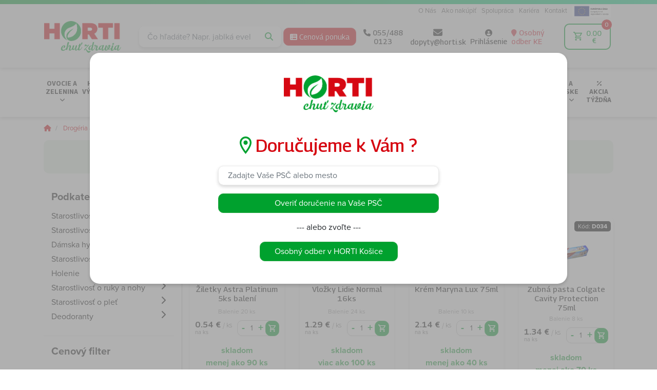

--- FILE ---
content_type: text/html; charset=utf-8
request_url: https://www.horti.sk/drogeria?do=zipDialog&presenter=Cart_controller
body_size: 14419
content:
<!DOCTYPE html>
<!--[if lt IE 7]>      <html class="no-js lt-ie9 lt-ie8 lt-ie7"> <![endif]-->
<!--[if IE 7]>         <html class="no-js lt-ie9 lt-ie8"> <![endif]-->
<!--[if IE 8]>         <html class="no-js lt-ie9"> <![endif]-->
<!--[if gt IE 8]><!--> <html class="no-js " lang="sk" prefix="og: http://ogp.me/ns# fb: http://ogp.me/ns/fb#" > <!--<![endif]-->
<head>
	<meta charset="utf-8">
	<meta http-equiv="X-UA-Compatible" content="IE=edge">
	<title>Drogéria a kozmetika • HORTI.sk</title>
	<meta name="description" content="">
	<meta name="author" content="HORTI.sk">
	<meta name="robots" content="index, follow">
	<meta name="viewport" content="width=device-width, initial-scale=1, shrink-to-fit=no, user-scalable=no">
    <link rel="canonical" href="https://www.horti.sk/drogeria">
    <meta name="facebook-domain-verification" content="44xgra6g189fvkav336tc1sxl94vkm">
	<link rel="shortcut icon" href="favicon.ico">
	<link rel="icon" type="image/png" href="/assets/img/favicon32.png">

	<base href="https://www.horti.sk/">
	<meta property="og:title" content="Drogéria a kozmetika • HORTI.sk">
	<meta property="og:type" content="product">
	<meta property="og:url" content="https://www.horti.sk/drogeria">
	<meta property="og:site_name" content="HORTI.sk">
	<meta property="og:description" content="">
	<meta property="og:image" content="https://cdn-img.horti.sk/imgcache/ek/cc/5f/98/c-kat-11-3-250-250--FFFFFF.jpg?v=1751535717">

    <link rel="preconnect" href="https://fonts.googleapis.com">
    <link rel="preconnect" href="https://fonts.gstatic.com" crossorigin>
    <link href="https://fonts.googleapis.com/css2?family=Georama:wght@100..900&display=swap" rel="stylesheet">
	<link rel="stylesheet" href="https://use.typekit.net/yyl3vey.css">
	<link rel="stylesheet" href="https://stackpath.bootstrapcdn.com/bootstrap/4.1.1/css/bootstrap.min.css" integrity="sha384-WskhaSGFgHYWDcbwN70/dfYBj47jz9qbsMId/iRN3ewGhXQFZCSftd1LZCfmhktB" crossorigin="anonymous">
    <link rel="stylesheet" href="https://cdnjs.cloudflare.com/ajax/libs/font-awesome/6.2.0/css/all.min.css">
	<link rel="stylesheet" href="https://cdnjs.cloudflare.com/ajax/libs/fancybox/3.3.5/jquery.fancybox.min.css" />
    <link rel="stylesheet" href="https://cdn.jsdelivr.net/gh/orestbida/cookieconsent@v3.0.0/dist/cookieconsent.css">
    <link rel="stylesheet" href="//cdnjs.cloudflare.com/ajax/libs/toastr.js/latest/toastr.min.css">
	<link rel="stylesheet" type="text/css" href="https://cdn-css.horti.sk/assets/css/nouislider/nouislider.min.css?v=1754914298-0001.2">
	<link rel="stylesheet" type="text/css" href="https://cdn-css.horti.sk/assets/css/slick/slick.css?v=1754914297-0001.2">
	<link rel="stylesheet" type="text/css" href="https://cdn-css.horti.sk/assets/css/slick/slick-theme.css?v=1754914297-0001.2">
	<link rel="stylesheet" type="text/css" href="https://cdn-css.horti.sk/assets/css/nice-select/nice-select.css?v=1754914298-0001.2">
	<link rel="stylesheet" type="text/css" href="https://cdn-css.horti.sk/assets/plugins/select2/dist/css/select2.min.css?v=1754914313-0001.2">
	<link rel="stylesheet" type="text/css" href="https://cdn-css.horti.sk/assets/plugins/swiper/dist/css/swiper.css?v=1754914298-0001.2">
	<link rel="stylesheet" type="text/css" href="https://cdn-css.horti.sk/assets/css/style.css?v=1768994180-0001.2">
	<style type="text/css">.input-group+.invalid-feedback{display:block}.form-control.is-valid,.was-validated .form-control:valid{border-color:#28a745;padding-right:calc(1.5em + 0.75rem)!important;background-image:url("data:image/svg+xml,%3Csvg xmlns='http://www.w3.org/2000/svg' viewBox='0 0 512 512'%3E%3Cpath fill='%2328a745' d='M256 512c141.4 0 256-114.6 256-256S397.4 0 256 0S0 114.6 0 256S114.6 512 256 512zM369 209L241 337c-9.4 9.4-24.6 9.4-33.9 0l-64-64c-9.4-9.4-9.4-24.6 0-33.9s24.6-9.4 33.9 0l47 47L335 175c9.4-9.4 24.6-9.4 33.9 0s9.4 24.6 0 33.9z'/%3E%3C/svg%3E");background-repeat:no-repeat;background-position:right calc(0.375em + 0.1875rem) center;background-size:calc(0.75em + 0.375rem) calc(0.75em + 0.375rem)}.custom-select.is-invalid,.was-validated .custom-select:invalid{border-color:#dc3545;padding-right:calc(0.75em + 2.3125rem)!important;background:url("data:image/svg+xml,%3Csvg xmlns='http://www.w3.org/2000/svg' viewBox='0 0 512 512'%3E%3Cpath fill='%23dc3545' d='M256 512c141.4 0 256-114.6 256-256S397.4 0 256 0S0 114.6 0 256S114.6 512 256 512zm0-384c13.3 0 24 10.7 24 24V264c0 13.3-10.7 24-24 24s-24-10.7-24-24V152c0-13.3 10.7-24 24-24zm32 224c0 17.7-14.3 32-32 32s-32-14.3-32-32s14.3-32 32-32s32 14.3 32 32z'/%3E%3C/svg%3E") center right 1.75rem/calc(0.75em + 0.375rem) calc(0.75em + 0.375rem) no-repeat}.form-control.is-invalid,.was-validated .form-control:invalid{border-color:#dc3545;padding-right:calc(1.5em + 0.75rem)!important;background-image:url("data:image/svg+xml,%3Csvg xmlns='http://www.w3.org/2000/svg' viewBox='0 0 512 512'%3E%3Cpath fill='%23dc3545' d='M256 512c141.4 0 256-114.6 256-256S397.4 0 256 0S0 114.6 0 256S114.6 512 256 512zm0-384c13.3 0 24 10.7 24 24V264c0 13.3-10.7 24-24 24s-24-10.7-24-24V152c0-13.3 10.7-24 24-24zm32 224c0 17.7-14.3 32-32 32s-32-14.3-32-32s14.3-32 32-32s32 14.3 32 32z'/%3E%3C/svg%3E");background-repeat:no-repeat;background-position:right calc(0.375em + 0.1875rem) center;background-size:calc(0.75em + 0.375rem) calc(0.75em + 0.375rem)}select.form-control.is-invalid,select.form-control.is-valid{background-position:right calc(1.25em + 0.1875rem) center}.selectTown{padding:0;font-size:12px;list-style:none}</style>
	<link rel="stylesheet" type="text/css" href="https://cdn-css.horti.sk/assets/css/cookieconsent.css?v=1754914298-0001.2">
	<script type="text/javascript" src="https://cdn-js.horti.sk/assets/js/jquery.min.js?v=1754914333-0001.2"></script>
	<script type="text/javascript" src="https://cdn-js.horti.sk/assets/js/popper.min.js?v=1754914334-0001.2"></script>
	<script type="text/javascript" src="https://cdn-js.horti.sk/assets/js/nouislider/nouislider.min.js?v=1754914334-0001.2"></script>
	<script type="text/javascript" src="https://cdn-js.horti.sk/assets/js/slick/slick.min.js?v=1754914332-0001.2"></script>
	<script type="text/javascript" src="https://cdn-js.horti.sk/assets/js/jquery.form.min.js?v=1754914331-0001.2"></script>
	<script type="text/javascript" src="https://cdn-js.horti.sk/assets/js/formfactory.min.js?v=1754914331-0001.2"></script>
	<script type="text/javascript" src="https://cdn-js.horti.sk/assets/js/commerce.min.js?v=1754914331-0001.2"></script>
	<script type="text/javascript" src="https://cdn-js.horti.sk/assets/plugins/swiper/dist/js/swiper.js?v=1754914299-0001.2"></script>
	<script type="text/javascript" src="https://cdn-js.horti.sk/assets/plugins/autocomplete/dist/autoComplete.min.js?v=1757430382-0001.2"></script>
	<script type="text/javascript" src="https://cdn-js.horti.sk/assets/js/nice-select/jquery.nice-select.min.js?v=1754914334-0001.2"></script>
	<script type="text/javascript" src="https://cdn-js.horti.sk/assets/js/inViewport.js?v=1754914331-0001.2"></script>
	<script type="text/javascript" src="https://cdn-js.horti.sk/assets/js/StorageAdapter.js?v=1761658350-0001.2"></script>
	<script type="text/javascript" src="https://cdn-js.horti.sk/assets/js/BannerPopup.js?v=1761658350-0001.2"></script>
	<script type="text/javascript" src="https://cdn-js.horti.sk/assets/js/main.js?v=1754914333-0001.2"></script>
	<script type="text/javascript" src="https://cdn-js.horti.sk/assets/js/custom.js?v=1765533931-0001.2"></script>
	<script type="text/javascript" src="https://cdn-js.horti.sk/assets/plugins/select2/dist/js/select2.min.js?v=1754914313-0001.2"></script>
	<script src="https://stackpath.bootstrapcdn.com/bootstrap/4.1.1/js/bootstrap.min.js" integrity="sha384-smHYKdLADwkXOn1EmN1qk/HfnUcbVRZyYmZ4qpPea6sjB/pTJ0euyQp0Mk8ck+5T" crossorigin="anonymous"></script>
	<script src="https://cdnjs.cloudflare.com/ajax/libs/fancybox/3.3.5/jquery.fancybox.min.js"></script>
    <script src="//cdnjs.cloudflare.com/ajax/libs/toastr.js/latest/toastr.min.js"></script>

    <script>
		window.dataLayer = window.dataLayer || [];
		function gtag(){ dataLayer.push(arguments);}
		gtag('consent', 'default', {
			'ad_storage': 'denied',
			'ad_user_data': 'denied',
			'ad_personalization': 'denied',
			'analytics_storage': 'denied',
			'wait_for_update': 500
		});
    </script>


    <!-- Google tag (gtag.js) -->
    <script async src="https://www.googletagmanager.com/gtag/js?id=G-91PY6PHK4D"></script>
    <script type="text/plain" data-category="analytics">
        window.dataLayer = window.dataLayer || [];
        function gtag(){ dataLayer.push(arguments); }
        gtag('js', new Date());

        gtag('config', 'G-91PY6PHK4D');
    </script>
    

    <!-- Google Tag Manager -->
    <script type="text/plain" data-category="marketing">(function(w,d,s,l,i){ w[l]=w[l]||[];w[l].push({ 'gtm.start':
    new Date().getTime(),event:'gtm.js' });var f=d.getElementsByTagName(s)[0],
    j=d.createElement(s),dl=l!='dataLayer'?'&l='+l:'';j.async=true;j.src=
    'https://www.googletagmanager.com/gtm.js?id='+i+dl;f.parentNode.insertBefore(j,f);
    })(window,document,'script','dataLayer','GTM-KN7VC43T');</script>
    <!-- End Google Tag Manager -->

    <!-- Barion Pixel -->
    <script type="text/plain" data-category="analytics">
		// Create BP element on the window
		window["bp"] = window["bp"] || function () {
			(window["bp"].q = window["bp"].q || []).push(arguments);
		};
		window["bp"].l = 1 * new Date();

		// Insert a script tag on the top of the head to load bp.js
		scriptElement = document.createElement("script");
		firstScript = document.getElementsByTagName("script")[0];
		scriptElement.async = true;
		scriptElement.src = 'https://pixel.barion.com/bp.js';
		firstScript.parentNode.insertBefore(scriptElement, firstScript);
		window['barion_pixel_id'] = "BP-2sj9wCLycw-A1";

		// Send init event
		bp('init', 'addBarionPixelId', window['barion_pixel_id']);
    </script>

    <noscript>
        <img height="1" width="1" style="display:none" alt="Barion Pixel" src="https://pixel.barion.com/a.gif?ba_pixel_id=BP-2sj9wCLycw-A1&ev=contentView&noscript=1">
    </noscript>

</head>
<body >
<noscript><iframe src="https://www.googletagmanager.com/ns.html?id=GTM-KN7VC43T" height="0" width="0" style="display:none;visibility:hidden"></iframe></noscript>
<!--[if lt IE 9]>
<div class="wrap">
	<div class="alert alert-danger">
		<span class="fa fa-globe"></span> Používate <strong>zastaralý</strong> prehliadač. Prosím <a href="http://browsehappy.com/"><strong>aktualizujte si Váš prehliadač</strong></a> na najnovšiu verziu aby sa Vám webové stránky zobrazovali správne.
	</div>
</div>
<![endif]-->


<div id="overlay" data-padding="152" data-padding-orig="152">
	<div id="overlayBackground"></div>
	<div id="overlayContent">
		<div id="classicPopup" class="popup">
			<div class="popupContent"></div>
			<a href="javascript:;" class="closeBtn"><span class="fa fa-times"></span></a>
		</div>
			<div id="loginPopup" class="popup">
				<div class="popupContent">
<div class="row">
	<div class="col-12">
		<span>Prihlásenie</span>
<div id="loginform_responseText" class="form-response-div"></div>		<form class="" method="POST" id="loginform" role="form" data-generator="commerce/form-factory" data-func="LoginForm_controller::process" data-method="POST" data-ajax="1" data-ajax-scroll="0">
	<input type="hidden" name="ajax" value="1">
	<input type="hidden" name="formId" value="loginform">
	<input type="hidden" name="formName" value="loginForm">
	<noscript><div class="alert alert-danger">Pre správne fungovanie formulára si prosím zapnite <strong>JavaScript</strong>.</div></noscript>
			<div>
				<div class="form-group">
<input type="text" id="loginform-email" name="email" class="form-control" placeholder="Vaša e-mailová adresa">				</div>
				<div class="form-group">
<input type="password" id="loginform-password" name="password" class="form-control" placeholder="Heslo">				</div>
				<div class="form-group form-check text-left">
<input type="checkbox" id="loginform-permanent" name="permanent" value="1" class="form-check-input"><label for="loginform-permanent">Zapamätať si ma</label>				</div>
<button type="submit" name="form_id" value="loginform" class="btn btn-success btn-block">Prihlásiť sa</button>				<div class="login-links mt-1">
					<a href="registracia">Nemáte ešte účet? Zaregistrujte sa</a>
				</div>
				<div class="login-links">
					<a href="zabudnute-heslo">Zabudli ste heslo?</a>
				</div>
			</div>
		<input type="hidden" id="loginform-backlink" name="backlink" value=""></form>
	</div>
</div>
				</div>
				<a href="javascript:;" class="closeBtn"><span class="fa fa-times"></span></a>
			</div>
	</div>
</div>


<div id="preloaderDiv" class="d-none">
	<img src="https://cdn1.horti.sk/assets/img/loader_black.png?v=1754914339" alt="loader black">
	<img src="https://cdn1.horti.sk/assets/img/loader_black.gif?v=1754914355" alt="loader black">
	<img src="https://cdn1.horti.sk/assets/img/loader_product_1.gif?v=1754914351" alt="loader product">
	<img src="https://cdn1.horti.sk/assets/img/loader_white.png?v=1754914355" alt="loader white">
</div>
<noscript><div class="alert alert-danger"><span class="fa fa-cog"></span> Pre správne fungovanie nášho e-shopu si prosím zapnite <strong>JavaScript</strong>.</div></noscript>

<div class="menu-bg"></div>
<header>
    <div class="preheader"></div>
    <div class="mainheader py-0  ">
        <div class="mainmenu">
            <div class="container">
                <div class="d-flex justify-content-end">
                    <ul class="align-items-center">
                        	<li class="menu-line ">
		<a class="nav-link" href="o-nas">O Nás </a>
	</li>
	<li class="menu-line ">
		<a class="nav-link" href="vsetko-o-nakupe">Ako nakúpiť </a>
	</li>
	<li class="menu-line ">
		<a class="nav-link" href="spolupraca">Spolupráca </a>
	</li>
	<li class="menu-line ">
		<a class="nav-link" href="kariera">Kariéra </a>
	</li>
	<li class="menu-line ">
		<a class="nav-link" href="kontakt">Kontakt </a>
	</li>
	<li class="menu-line ">
		<a class="nav-link" href="projekty"><img src="assets/img/logo-eu.png" class="img-fluid" width="75"> </a>
	</li>


                    </ul>
                </div>
            </div>
        </div>
	    <div class="container position-relative px-0 px-md-3">
            <div class="row no-gutters align-items-center ">
                <div class="order-1  col-2 d-lg-none">
                    <button class="navbar-toggler" type="button"  data-target="#navbarSupportedContent" aria-controls="navbarSupportedContent" aria-expanded="false" aria-label="Toggle navigation">
                        <div class="navbar-burger-icon">
                            <span></span> <span></span> <span></span> <span></span>
                        </div>
                        <div class="navbar-burger-text">Menu</div>
                    </button>
                </div>
                <div class="order-2 order-lg-1 col-2 col-md-3 col-lg-2 logo-block">
                    <a class="navbar-brand" href="https://www.horti.sk/">
                        <img class="img-fluid" src="/assets/img/logo.png?v=1.001" alt="HORTI.sk">
                    </a>
                </div>
                <div class="order-3 order-lg-3 col-8 col-md-7 col-lg-7 order-lg-2 cart-top-block">
                    <div class="d-flex justify-content-end align-items-center py-2 ">
                        <div class="mx-1 text-center">
                            <a href="javascript:;" class="btn btn-danger btn-sm" onclick="popupOpen(&quot;/drogeria?renderBlock=default&amp;presenter=PriceOffer_controller&quot;,650,null,null, true)"><i class="fas fa-th-list"></i> <span class="d-none d-lg-inline">Cenová ponuka</span></a>
                        </div>
                        <div class="mx-1 text-center">
                            <a href="tel:055/4880123"><i class="fas fa-phone"></i> <span class="d-none d-lg-inline">055/488 0123</span></a>
                        </div>
                        <div class="mx-1 text-center">
                            <a href="/cdn-cgi/l/email-protection#761219060f020f361e1904021f58051d0b"><i class="fas fa-envelope"></i> <span class="d-none d-lg-inline"><span class="__cf_email__" data-cfemail="f99d9689808d80b991968b8d90d78a92">[email&#160;protected]</span></span></a>
                        </div>

                        	<a href="javascript:;" onclick="javascript:popupOpen(null,350,'loginPopup',null,true)" class="text-center mx-1">
		<i class="fas fa-user-circle"></i>
		<span class="d-none d-lg-inline">Prihlásenie</span>
	</a>
 
<div id="snippet--cart-zipselector">    <div class="mx-1">
        <a id="zipSelector" href="https://www.horti.sk/drogeria?do=zipDialog&amp;presenter=Cart_controller" class="ajax text-danger" data-toggle="tooltip" title="Zmeniť spôsob doručenia"><i class="fas fa-map-marker"></i> <span class="d-none d-lg-inline">Osobný odber KE</span></a>
    </div>
</div>

                        <div class="cart-h text-center mx-1 ">
                        <div id="snippet--cart-header"><a href="kosik" class="d-flex align-items-center">
    <div class=""><svg xmlns="http://www.w3.org/2000/svg" width="17.078" height="17.072" viewBox="0 0 17.078 17.072"><defs><style>.a{fill:#fff;}</style></defs><path class="a" d="M13.42,11.389a1.7,1.7,0,0,0,1.494-.879l3.056-5.54a.85.85,0,0,0-.743-1.263H4.594L3.791,2H1V3.707H2.707L5.78,10.186,4.628,12.269A1.71,1.71,0,0,0,6.122,14.8H16.365V13.1H6.122l.939-1.707ZM5.4,5.414H15.776L13.42,9.682H7.428Zm.717,10.243a1.707,1.707,0,1,0,1.707,1.707A1.7,1.7,0,0,0,6.122,15.657Zm8.536,0a1.707,1.707,0,1,0,1.707,1.707A1.7,1.7,0,0,0,14.657,15.657Z" transform="translate(-1 -2)"/></svg></div>
    <div class="d-none d-md-block ml-lg-2">0.00 €</div>
    <div class="cart-total-h">0</div>
</a>
</div> 
                        </div>

                    </div>
                </div>
                <div class="order-4 order-lg-2 col-12 col-lg position-static">
                    <form method="GET" class="search-block topSearch" action="vyhladavanie">
	<div class="input-group justify-content-lg-end search-form-input">
		<input type="text" class="form-control" required name="keywords" placeholder="Čo hľadáte? Napr. jablká evelina" autocomplete="off">
		<div class="input-group-append">
			<button type="submit" class="btn btn-success"><i class="fa fa-search" aria-hidden="true"></i>&nbsp;</button>
		</div>
	</div>
	<div class="vyhladavanie instant-search">

		<div class="instant-search-content"></div>
	</div>
</form>
<script data-cfasync="false" src="/cdn-cgi/scripts/5c5dd728/cloudflare-static/email-decode.min.js"></script><script>
	var typewatch = (function(){
		var timer = 0;
		return function(callback, ms){
			clearTimeout (timer);
			timer = setTimeout(callback, ms);
		}
	})();
	$("input[name='keywords']").keyup(function(){
		var val=$(this).val();
		if(val.length > 2){
			typewatch(function(){
				$(".instant-search-content").html('<div class="text-center">'+getLoader("product")+'</div>')
				$(".instant-search").show();
				Commerce.renderBlock("instantSearch", "SearchForm_controller", { q: val.replace(/ /g,"+")}).done(function (response){
					$(".instant-search-content").html(response);
                })
			},800);
		} else {
			$(".instant-search").hide();
		}

	});
	$(document).mouseup(function (e){
		if ($("#search , .instant-search").has(e.target).length === 0){ $(".instant-search").hide(); }
	});

</script> 
                </div>
            </div>
        </div>
    </div>
    <div id="snippet--cart-addedfallback"></div>
    <div class="menuheader">
        <nav class="navbar navbar-expand-lg navbar-light">
            <div class="collapse navbar-collapse responsive-menu" id="navbarSupportedContent">
                <div class="container menu-bar position-relative">
                    <ul class="navbar-nav justify-content-between align-items-lg-center">
                        <div class="col-12 d-lg-none">
                            <button type="button" class="col-12 navbar-toggler pl-3 pr-3">
                                <div class="row justify-content-between align-items-center no-gutters">
                                    <div>
                                        <a class="navbar-brand" href="https://www.horti.sk/">
                                            <img class="img-fluid" src="assets/img/logo-mobile.png" alt="HORTI.sk">
                                        </a>
                                    </div>
                                    <div><i class="fas fa-times"></i></div>
                                </div>
                            </button>
                        </div>
                        				<li data-id="1028">
				    <a href="ovocie-a-zelenina">Ovocie a zelenina <i class="fas fa-angle-down"></i></a>
                    <ul  class="sub-menu w-100 list-unstyled">
                        <div class="container">
                            <div class="row  no-gutters align-items-stretch">
                                <div class="loader text-center col-12"><img src="assets/img/loader_product_1.gif" alt="loading"></div>
                            </div>
                        </div>
                    </ul>
				</li>
				<li data-id="7">
				    <a href="horti-vyrobky">HORTI výrobky <i class="fas fa-angle-down"></i></a>
                    <ul  class="sub-menu w-100 list-unstyled">
                        <div class="container">
                            <div class="row  no-gutters align-items-stretch">
                                <div class="loader text-center col-12"><img src="assets/img/loader_product_1.gif" alt="loading"></div>
                            </div>
                        </div>
                    </ul>
				</li>
				<li data-id="1004">
				    <a href="potraviny">Trvanlivé potraviny <i class="fas fa-angle-down"></i></a>
                    <ul  class="sub-menu w-100 list-unstyled">
                        <div class="container">
                            <div class="row  no-gutters align-items-stretch">
                                <div class="loader text-center col-12"><img src="assets/img/loader_product_1.gif" alt="loading"></div>
                            </div>
                        </div>
                    </ul>
				</li>
				<li data-id="1007">
				    <a href="napoje">Nápoje <i class="fas fa-angle-down"></i></a>
                    <ul  class="sub-menu w-100 list-unstyled">
                        <div class="container">
                            <div class="row  no-gutters align-items-stretch">
                                <div class="loader text-center col-12"><img src="assets/img/loader_product_1.gif" alt="loading"></div>
                            </div>
                        </div>
                    </ul>
				</li>
				<li data-id="1006">
				    <a href="drogeria">Drogéria a kozmetika <i class="fas fa-angle-down"></i></a>
                    <ul  class="sub-menu w-100 list-unstyled">
                        <div class="container">
                            <div class="row  no-gutters align-items-stretch">
                                <div class="loader text-center col-12"><img src="assets/img/loader_product_1.gif" alt="loading"></div>
                            </div>
                        </div>
                    </ul>
				</li>
				<li data-id="1178">
				    <a href="mliecne-vyrobky-a-vajcia">Mliečne výrobky a vajcia  <i class="fas fa-angle-down"></i></a>
                    <ul  class="sub-menu w-100 list-unstyled">
                        <div class="container">
                            <div class="row  no-gutters align-items-stretch">
                                <div class="loader text-center col-12"><img src="assets/img/loader_product_1.gif" alt="loading"></div>
                            </div>
                        </div>
                    </ul>
				</li>
				<li data-id="1240">
				    <a href="vegan-a-specialne-produkty">Vegan a špeciálne produkty  <i class="fas fa-angle-down"></i></a>
                    <ul  class="sub-menu w-100 list-unstyled">
                        <div class="container">
                            <div class="row  no-gutters align-items-stretch">
                                <div class="loader text-center col-12"><img src="assets/img/loader_product_1.gif" alt="loading"></div>
                            </div>
                        </div>
                    </ul>
				</li>
				<li data-id="1282">
				    <a href="vyzivove-doplnky">Výživové doplnky <i class="fas fa-angle-down"></i></a>
                    <ul  class="sub-menu w-100 list-unstyled">
                        <div class="container">
                            <div class="row  no-gutters align-items-stretch">
                                <div class="loader text-center col-12"><img src="assets/img/loader_product_1.gif" alt="loading"></div>
                            </div>
                        </div>
                    </ul>
				</li>
				<li data-id="1289">
				    <a href="domacnost-a-upratovanie">Domácnosť a upratovanie  <i class="fas fa-angle-down"></i></a>
                    <ul  class="sub-menu w-100 list-unstyled">
                        <div class="container">
                            <div class="row  no-gutters align-items-stretch">
                                <div class="loader text-center col-12"><img src="assets/img/loader_product_1.gif" alt="loading"></div>
                            </div>
                        </div>
                    </ul>
				</li>
				<li data-id="1330">
				    <a href="starostlivost-o-dieta">Starostlivosť o dieťa <i class="fas fa-angle-down"></i></a>
                    <ul  class="sub-menu w-100 list-unstyled">
                        <div class="container">
                            <div class="row  no-gutters align-items-stretch">
                                <div class="loader text-center col-12"><img src="assets/img/loader_product_1.gif" alt="loading"></div>
                            </div>
                        </div>
                    </ul>
				</li>
				<li data-id="1341">
				    <a href="chovatelske-potreby">Chovateľské potreby  <i class="fas fa-angle-down"></i></a>
                    <ul  class="sub-menu w-100 list-unstyled">
                        <div class="container">
                            <div class="row  no-gutters align-items-stretch">
                                <div class="loader text-center col-12"><img src="assets/img/loader_product_1.gif" alt="loading"></div>
                            </div>
                        </div>
                    </ul>
				</li>
				<li data-id="1373">
				    <a href="obalove-a-kancelarske-potreby">Obalové a kancelárske potreby <i class="fas fa-angle-down"></i></a>
                    <ul  class="sub-menu w-100 list-unstyled">
                        <div class="container">
                            <div class="row  no-gutters align-items-stretch">
                                <div class="loader text-center col-12"><img src="assets/img/loader_product_1.gif" alt="loading"></div>
                            </div>
                        </div>
                    </ul>
				</li>
    <li><a href="akcia-tyzdna"><i class="fas fa-percentage"></i> Akcia týždňa</a></li>
 
                         
                        <div>
                            <div class="responsive-menu-contact d-block d-sm-none mb-4" style="border-top:3px solid #08D687 ">

                                <ul class="navbar-nav">
                                    <li><a href="vsetko-o-nakupe">Ako nakúpiť</a></li>
                                    <li><a href="javascript:;" onclick="javascript:popupOpen(null,350,'loginPopup',null,true)">Prihlásenie</a></li>
                                    <li><a href="/kontakt">Kontakt</a></li>
                                </ul>
                            </div>
                        </div>
                    </ul>
                </div>
            </div>
        </nav>
    </div>
</header>

<script>


</script>
<div class="container-fluid">
    <div class="row">

    </div>
</div>

<!-- // CONTENT start // -->
<section id="content">
	
<div class="products container">
	<div class="content-cart-overlay">
		<div class="content-cart-loader">
			<img src="assets/img/loader_product.gif" alt="loading...">
		</div>
	</div>
<div class="mt-3">
    <div class="row no-gutters align-items-center">
        <nav aria-label="breadcrumb" class="col-auto">
            <ol class="breadcrumb">
                <li class="breadcrumb-item"><a href="https://www.horti.sk/"><span class="fa fa-home"></span></a></li>
                <li class="breadcrumb-item active" aria-current="page">
                        <a href="drogeria">Drogéria a kozmetika</a>
                </li>
            </ol>
        </nav>
        <div class="col-auto ml-auto" style="font-size:13px;">

        </div>
    </div>
    <div class="">

    <div class="alert-success p-3 border-radius mb-3 text-black home-zip-container">
        <h1>Drogéria a kozmetika</h1>
</div>
    </div>
</div>
	<button class="btn btn-success btn-block filter-button-show d-lg-none mb-3">Zobraziť filter <i class="fa fa-angle-down"></i></button>
	<div class="row">
		<div class="col-10 col-sm-6 col-md-4 col-lg-3 col-xl-3 responsive-filter">

<form method="get" id="filterForm" action="drogeria#filterForm">

<div class="filter">
	<div class="filter-block">
		<div class="filter-title">Podkategórie</div>
			<ul class="list-unstyled">
				<li><a class="" href="starostlivost-o-vlasy">Starostlivosť o vlasy <span class="fas fa-chevron-right pull-right"></span></a></li>
				<li><a class="" href="starostlivost-o-telo">Starostlivosť o telo <span class="fas fa-chevron-right pull-right"></span></a></li>
				<li><a class="" href="damska-hygiena">Dámska hygiena <span class="fas fa-chevron-right pull-right"></span></a></li>
				<li><a class="" href="starostlivost-o-zuby">Starostlivosť o zuby  <span class="fas fa-chevron-right pull-right"></span></a></li>
				<li><a class="" href="holenie">Holenie  <span class="fas fa-chevron-right pull-right"></span></a></li>
				<li><a class="" href="starostlivost-o-ruky-a-nohy">Starostlivosť o ruky a nohy  <span class="fas fa-chevron-right pull-right"></span></a></li>
				<li><a class="" href="starostlivost-o-plet">Starostlivosť o pleť <span class="fas fa-chevron-right pull-right"></span></a></li>
				<li><a class="" href="deodoranty">Deodoranty <span class="fas fa-chevron-right pull-right"></span></a></li>
			</ul>
	</div>

	<div class="filter-block">
		<div class="filter-title">Cenový filter</div>
		<div class="mt-4 mb-5">
			<div id="slider" class="noUi-target noUi-ltr noUi-horizontal"></div>
		</div>
		<input type="hidden" name="cena_od" value="0" id="filter-min-cena">
		<input type="hidden" name="cena_do" value="5" id="filter-max-cena">
		<script>
			var slider = document.getElementById('slider');
			noUiSlider.create(slider, {
				start   : [0, 5],
				connect : true,
				tooltips: true,
				step: 1,
				range   : {
					'min': 0,
					'max': 5
				},
				format: {
					to: function(value){
						return Math.round(value) + " €";
					},
					from: function(value){
						return Math.round(value.replace(" €",""));
					}
				}
			});
			slider.noUiSlider.on("change",function(values,handle){
				var min = values[0].replace(" €","");
				var max = values[1].replace(" €","");
				$("#filter-max-cena").val(max).change();
				$("#filter-min-cena").val(min).change();
			})
		</script>
	</div>
	<div class="filter-block">
		<div class="filter-title">Značka</div>
		<div class="">
			<div>
				<div class="row">
					<div class="col-xl-12">
							<div class="custom-control custom-checkbox">
								<input type="checkbox" name="brand[]"  value="21" class="custom-control-input" id="brandCheck1">
								<label class="custom-control-label" for="brandCheck1">BOCHVILL, spol. s r. o.</label>
							</div>
								</div><div class="col-xl-12">
							<div class="custom-control custom-checkbox">
								<input type="checkbox" name="brand[]"  value="36" class="custom-control-input" id="brandCheck2">
								<label class="custom-control-label" for="brandCheck2">LIOS spol. s r.o.</label>
							</div>
								</div><div class="col-xl-12">
							<div class="custom-control custom-checkbox">
								<input type="checkbox" name="brand[]"  value="24" class="custom-control-input" id="brandCheck3">
								<label class="custom-control-label" for="brandCheck3">PERLEX GROUP s.r.o</label>
							</div>
								</div><div class="col-xl-12">
							<div class="custom-control custom-checkbox">
								<input type="checkbox" name="brand[]"  value="8" class="custom-control-input" id="brandCheck4">
								<label class="custom-control-label" for="brandCheck4">RONEX WORLD s.r.o.</label>
							</div>

					</div>
				</div>
			</div>
		</div>
	</div>
	<div class="row no-gutters">
	</div>

</div>
</form>

<script>
	$("#filterForm input")./*not("input[name='cena_do'],input[name='cena_od']").*/on("change",function(){
		turnOnCartLoader();
		setTimeout(function(){
			$("#filterForm").submit();
		},1000);

	})
</script>		</div>
		<div class="col-md-12 col-lg-9 col-xl-9">
			<div class="filter-bg"></div>

			<div class="sort d-lg-flex align-items-center mb-3 ">


						<ul class="sorting">
							<li class="p-2 active"><a href="drogeria">Najpredávanejšie</a></li>
							<li class="p-2 "><a href="drogeria/najlacnejsie">Najlacnejšie</a></li>
							<li class="p-2 "><a href="drogeria/najdrahsie">Najdrahšie</a></li>
							<li class="p-2 "><a href="drogeria/abecedne">Od A-Z</a></li>
						</ul>
						<div class="ml-auto" style="font-size: 13px;">
                        </div>

			</div>
			<div class="row mb-5" id="products-list">
<div class="col-6 col-sm-6 col-xl-3  mb-1 mb-lg-3">
    <div class="product-block mx-auto position-relative">
        <div class="product-tags">
        </div>
        <div class="product-tag-price">
            <div class="tag tag_code">Kód: <strong>D103</strong></div>

        </div>
        <div class="product-image text-center">
            <a class="justify-content-center" href="ziletky-astra-platinum-5ks-bal" tabindex="-1"><img src="https://cdn-img.horti.sk/imgcache/et/96/ae/14/ziletky-astra-platinum-5ks-baleni-resized-item-1026-3-450-300-FFFFFF.jpg?v=1710504486" alt="Žiletky Astra Platinum 5ks balení" class="img-fluid"></a>
        </div>

        <div class="justify-content-center text-center">
            <div class="">
                <div class="product-name my-1"><a href="ziletky-astra-platinum-5ks-bal" tabindex="-1">Žiletky Astra Platinum 5ks balení</a></div>
                <div style="font-size: 12px;color:#a5a5a5;">Balenie 20 ks</div>
            </div>
            <div >
                <div class="row no-gutters align-items-center mt-2">
                    <div class="col-6">
                        <div class="text-left category-price">0.54 € <span class="product-unit">/ ks</span></div>
                        <div class="text-left" style="font-size: 11px;line-height:12px;color:#7e7e7e;">na ks</div>
                    </div>
                    <div class="col-6">
                        <div class="d-flex justify-content-between align-items-center item-cart">
                            <div class="product-quantity product-quantity-item">
                                <input class="form-control form-control-sm" data-multiplier="1" min="1" step="1" value="1" name="mnozstvo[1005]" type="number" >
                                <button class="btn btn-minus" onclick="javascript:qtyMinus(1005,false,1)">-</button>
                                <button class="btn btn-plus" onclick="javascript:qtyPlus(1005,false,1)">+</button>
                            </div>
                            <button data-button-hash="1005" type="button" onclick="javascript:addToCart(1005,null,1, 1)" class="btn btn-success">
                                <div class="cart-block d-flex align-item-center">
<svg xmlns="http://www.w3.org/2000/svg" width="17.078" height="17.072" viewBox="0 0 17.078 17.072"><defs><style>.a{fill:#fff;}</style></defs><path class="a" d="M13.42,11.389a1.7,1.7,0,0,0,1.494-.879l3.056-5.54a.85.85,0,0,0-.743-1.263H4.594L3.791,2H1V3.707H2.707L5.78,10.186,4.628,12.269A1.71,1.71,0,0,0,6.122,14.8H16.365V13.1H6.122l.939-1.707ZM5.4,5.414H15.776L13.42,9.682H7.428Zm.717,10.243a1.707,1.707,0,1,0,1.707,1.707A1.7,1.7,0,0,0,6.122,15.657Zm8.536,0a1.707,1.707,0,1,0,1.707,1.707A1.7,1.7,0,0,0,14.657,15.657Z" transform="translate(-1 -2)"/></svg>                                </div>
                            </button>
                        </div>
                    </div>
                </div>
            </div>

        </div>
        <div class="text-center mt-3"><strong class="text-success">skladom<br> menej ako 90 ks</strong></div>
    </div>
</div>
<div class="col-6 col-sm-6 col-xl-3  mb-1 mb-lg-3">
    <div class="product-block mx-auto position-relative">
        <div class="product-tags">
        </div>
        <div class="product-tag-price">
            <div class="tag tag_code">Kód: <strong>D206</strong></div>

        </div>
        <div class="product-image text-center">
            <a class="justify-content-center" href="vlozky-lidie-normal-16ks" tabindex="-1"><img src="https://cdn-img.horti.sk/imgcache/et/8b/9d/4a/vlozky-lidie-normal-16ks-resized-item-1641-3-450-300-FFFFFF.jpg?v=1754942049" alt="Vložky Lidie Normal 16ks" class="img-fluid"></a>
        </div>

        <div class="justify-content-center text-center">
            <div class="">
                <div class="product-name my-1"><a href="vlozky-lidie-normal-16ks" tabindex="-1">Vložky Lidie Normal 16ks</a></div>
                <div style="font-size: 12px;color:#a5a5a5;">Balenie 24 ks</div>
            </div>
            <div >
                <div class="row no-gutters align-items-center mt-2">
                    <div class="col-6">
                        <div class="text-left category-price">1.29 € <span class="product-unit">/ ks</span></div>
                        <div class="text-left" style="font-size: 11px;line-height:12px;color:#7e7e7e;">na ks</div>
                    </div>
                    <div class="col-6">
                        <div class="d-flex justify-content-between align-items-center item-cart">
                            <div class="product-quantity product-quantity-item">
                                <input class="form-control form-control-sm" data-multiplier="1" min="1" step="1" value="1" name="mnozstvo[1466]" type="number" >
                                <button class="btn btn-minus" onclick="javascript:qtyMinus(1466,false,1)">-</button>
                                <button class="btn btn-plus" onclick="javascript:qtyPlus(1466,false,1)">+</button>
                            </div>
                            <button data-button-hash="1466" type="button" onclick="javascript:addToCart(1466,null,1, 1)" class="btn btn-success">
                                <div class="cart-block d-flex align-item-center">
<svg xmlns="http://www.w3.org/2000/svg" width="17.078" height="17.072" viewBox="0 0 17.078 17.072"><defs><style>.a{fill:#fff;}</style></defs><path class="a" d="M13.42,11.389a1.7,1.7,0,0,0,1.494-.879l3.056-5.54a.85.85,0,0,0-.743-1.263H4.594L3.791,2H1V3.707H2.707L5.78,10.186,4.628,12.269A1.71,1.71,0,0,0,6.122,14.8H16.365V13.1H6.122l.939-1.707ZM5.4,5.414H15.776L13.42,9.682H7.428Zm.717,10.243a1.707,1.707,0,1,0,1.707,1.707A1.7,1.7,0,0,0,6.122,15.657Zm8.536,0a1.707,1.707,0,1,0,1.707,1.707A1.7,1.7,0,0,0,14.657,15.657Z" transform="translate(-1 -2)"/></svg>                                </div>
                            </button>
                        </div>
                    </div>
                </div>
            </div>

        </div>
        <div class="text-center mt-3"><strong class="text-success">skladom<br> viac ako 100 ks</strong></div>
    </div>
</div>
<div class="col-6 col-sm-6 col-xl-3  mb-1 mb-lg-3">
    <div class="product-block mx-auto position-relative">
        <div class="product-tags">
        </div>
        <div class="product-tag-price">
            <div class="tag tag_code">Kód: <strong>D095</strong></div>

        </div>
        <div class="product-image text-center">
            <a class="justify-content-center" href="krem-maryna-lux-75ml" tabindex="-1"><img src="https://cdn-img.horti.sk/imgcache/et/01/9a/af/krem-maryna-lux-75ml-resized-item-1007-3-450-300-FFFFFF.jpg?v=1710432178" alt="Krém Maryna Lux 75ml" class="img-fluid"></a>
        </div>

        <div class="justify-content-center text-center">
            <div class="">
                <div class="product-name my-1"><a href="krem-maryna-lux-75ml" tabindex="-1">Krém Maryna Lux 75ml</a></div>
                <div style="font-size: 12px;color:#a5a5a5;">Balenie 10 ks</div>
            </div>
            <div >
                <div class="row no-gutters align-items-center mt-2">
                    <div class="col-6">
                        <div class="text-left category-price">2.14 € <span class="product-unit">/ ks</span></div>
                        <div class="text-left" style="font-size: 11px;line-height:12px;color:#7e7e7e;">na ks</div>
                    </div>
                    <div class="col-6">
                        <div class="d-flex justify-content-between align-items-center item-cart">
                            <div class="product-quantity product-quantity-item">
                                <input class="form-control form-control-sm" data-multiplier="1" min="1" step="1" value="1" name="mnozstvo[972]" type="number" >
                                <button class="btn btn-minus" onclick="javascript:qtyMinus(972,false,1)">-</button>
                                <button class="btn btn-plus" onclick="javascript:qtyPlus(972,false,1)">+</button>
                            </div>
                            <button data-button-hash="972" type="button" onclick="javascript:addToCart(972,null,1, 1)" class="btn btn-success">
                                <div class="cart-block d-flex align-item-center">
<svg xmlns="http://www.w3.org/2000/svg" width="17.078" height="17.072" viewBox="0 0 17.078 17.072"><defs><style>.a{fill:#fff;}</style></defs><path class="a" d="M13.42,11.389a1.7,1.7,0,0,0,1.494-.879l3.056-5.54a.85.85,0,0,0-.743-1.263H4.594L3.791,2H1V3.707H2.707L5.78,10.186,4.628,12.269A1.71,1.71,0,0,0,6.122,14.8H16.365V13.1H6.122l.939-1.707ZM5.4,5.414H15.776L13.42,9.682H7.428Zm.717,10.243a1.707,1.707,0,1,0,1.707,1.707A1.7,1.7,0,0,0,6.122,15.657Zm8.536,0a1.707,1.707,0,1,0,1.707,1.707A1.7,1.7,0,0,0,14.657,15.657Z" transform="translate(-1 -2)"/></svg>                                </div>
                            </button>
                        </div>
                    </div>
                </div>
            </div>

        </div>
        <div class="text-center mt-3"><strong class="text-success">skladom<br> menej ako 40 ks</strong></div>
    </div>
</div>
<div class="col-6 col-sm-6 col-xl-3  mb-1 mb-lg-3">
    <div class="product-block mx-auto position-relative">
        <div class="product-tags">
        </div>
        <div class="product-tag-price">
            <div class="tag tag_code">Kód: <strong>D034</strong></div>

        </div>
        <div class="product-image text-center">
            <a class="justify-content-center" href="zub-pasta-colgate-cavity-prot-75ml" tabindex="-1"><img src="https://cdn-img.horti.sk/imgcache/et/1d/12/e3/zubna-pasta-colgate-cavity-protection-75ml-resized-item-706-3-450-300-FFFFFF.jpg?v=1704891131" alt="Zubná pasta Colgate Cavity Protection 75ml" class="img-fluid"></a>
        </div>

        <div class="justify-content-center text-center">
            <div class="">
                <div class="product-name my-1"><a href="zub-pasta-colgate-cavity-prot-75ml" tabindex="-1">Zubná pasta Colgate Cavity Protection 75ml</a></div>
                <div style="font-size: 12px;color:#a5a5a5;">Balenie 8 ks</div>
            </div>
            <div >
                <div class="row no-gutters align-items-center mt-2">
                    <div class="col-6">
                        <div class="text-left category-price">1.34 € <span class="product-unit">/ ks</span></div>
                        <div class="text-left" style="font-size: 11px;line-height:12px;color:#7e7e7e;">na ks</div>
                    </div>
                    <div class="col-6">
                        <div class="d-flex justify-content-between align-items-center item-cart">
                            <div class="product-quantity product-quantity-item">
                                <input class="form-control form-control-sm" data-multiplier="1" min="1" step="1" value="1" name="mnozstvo[752]" type="number" >
                                <button class="btn btn-minus" onclick="javascript:qtyMinus(752,false,1)">-</button>
                                <button class="btn btn-plus" onclick="javascript:qtyPlus(752,false,1)">+</button>
                            </div>
                            <button data-button-hash="752" type="button" onclick="javascript:addToCart(752,null,1, 1)" class="btn btn-success">
                                <div class="cart-block d-flex align-item-center">
<svg xmlns="http://www.w3.org/2000/svg" width="17.078" height="17.072" viewBox="0 0 17.078 17.072"><defs><style>.a{fill:#fff;}</style></defs><path class="a" d="M13.42,11.389a1.7,1.7,0,0,0,1.494-.879l3.056-5.54a.85.85,0,0,0-.743-1.263H4.594L3.791,2H1V3.707H2.707L5.78,10.186,4.628,12.269A1.71,1.71,0,0,0,6.122,14.8H16.365V13.1H6.122l.939-1.707ZM5.4,5.414H15.776L13.42,9.682H7.428Zm.717,10.243a1.707,1.707,0,1,0,1.707,1.707A1.7,1.7,0,0,0,6.122,15.657Zm8.536,0a1.707,1.707,0,1,0,1.707,1.707A1.7,1.7,0,0,0,14.657,15.657Z" transform="translate(-1 -2)"/></svg>                                </div>
                            </button>
                        </div>
                    </div>
                </div>
            </div>

        </div>
        <div class="text-center mt-3"><strong class="text-success">skladom<br> menej ako 70 ks</strong></div>
    </div>
</div>
<div class="col-6 col-sm-6 col-xl-3  mb-1 mb-lg-3">
    <div class="product-block mx-auto position-relative">
        <div class="product-tags">
        </div>
        <div class="product-tag-price">
            <div class="tag tag_code">Kód: <strong>D012</strong></div>

        </div>
        <div class="product-image text-center">
            <a class="justify-content-center" href="alpa-francovka-160ml" tabindex="-1"><img src="https://cdn-img.horti.sk/imgcache/et/bd/05/a9/alpa-francovka-160ml-resized-item-758-3-450-300-FFFFFF.jpg?v=1704984889" alt="Alpa francovka 160ml" class="img-fluid"></a>
        </div>

        <div class="justify-content-center text-center">
            <div class="">
                <div class="product-name my-1"><a href="alpa-francovka-160ml" tabindex="-1">Alpa francovka 160ml</a></div>
                <div style="font-size: 12px;color:#a5a5a5;">Balenie 12 ks</div>
            </div>
            <div >
                <div class="row no-gutters align-items-center mt-2">
                    <div class="col-6">
                        <div class="text-left category-price">2.02 € <span class="product-unit">/ ks</span></div>
                        <div class="text-left" style="font-size: 11px;line-height:12px;color:#7e7e7e;">na ks</div>
                    </div>
                    <div class="col-6">
                        <div class="d-flex justify-content-between align-items-center item-cart">
                            <div class="product-quantity product-quantity-item">
                                <input class="form-control form-control-sm" data-multiplier="1" min="1" step="1" value="1" name="mnozstvo[772]" type="number" >
                                <button class="btn btn-minus" onclick="javascript:qtyMinus(772,false,1)">-</button>
                                <button class="btn btn-plus" onclick="javascript:qtyPlus(772,false,1)">+</button>
                            </div>
                            <button data-button-hash="772" type="button" onclick="javascript:addToCart(772,null,1, 1)" class="btn btn-success">
                                <div class="cart-block d-flex align-item-center">
<svg xmlns="http://www.w3.org/2000/svg" width="17.078" height="17.072" viewBox="0 0 17.078 17.072"><defs><style>.a{fill:#fff;}</style></defs><path class="a" d="M13.42,11.389a1.7,1.7,0,0,0,1.494-.879l3.056-5.54a.85.85,0,0,0-.743-1.263H4.594L3.791,2H1V3.707H2.707L5.78,10.186,4.628,12.269A1.71,1.71,0,0,0,6.122,14.8H16.365V13.1H6.122l.939-1.707ZM5.4,5.414H15.776L13.42,9.682H7.428Zm.717,10.243a1.707,1.707,0,1,0,1.707,1.707A1.7,1.7,0,0,0,6.122,15.657Zm8.536,0a1.707,1.707,0,1,0,1.707,1.707A1.7,1.7,0,0,0,14.657,15.657Z" transform="translate(-1 -2)"/></svg>                                </div>
                            </button>
                        </div>
                    </div>
                </div>
            </div>

        </div>
        <div class="text-center mt-3"><strong class="text-success">skladom<br> menej ako 50 ks</strong></div>
    </div>
</div>
<div class="col-6 col-sm-6 col-xl-3  mb-1 mb-lg-3">
    <div class="product-block mx-auto position-relative">
        <div class="product-tags">
        </div>
        <div class="product-tag-price">
            <div class="tag tag_code">Kód: <strong>D035</strong></div>

        </div>
        <div class="product-image text-center">
            <a class="justify-content-center" href="zub-pasta-colgate-triple-action75ml" tabindex="-1"><img src="https://cdn-img.horti.sk/imgcache/et/fc/8d/84/zubna-pasta-colgate-triple-action-75ml-resized-item-705-3-450-300-FFFFFF.jpg?v=1704891109" alt="Zubná pasta Colgate Triple Action 75ml" class="img-fluid"></a>
        </div>

        <div class="justify-content-center text-center">
            <div class="">
                <div class="product-name my-1"><a href="zub-pasta-colgate-triple-action75ml" tabindex="-1">Zubná pasta Colgate Triple Action 75ml</a></div>
                <div style="font-size: 12px;color:#a5a5a5;">Balenie 8 ks</div>
            </div>
            <div >
                <div class="row no-gutters align-items-center mt-2">
                    <div class="col-6">
                        <div class="text-left category-price">1.34 € <span class="product-unit">/ ks</span></div>
                        <div class="text-left" style="font-size: 11px;line-height:12px;color:#7e7e7e;">na ks</div>
                    </div>
                    <div class="col-6">
                        <div class="d-flex justify-content-between align-items-center item-cart">
                            <div class="product-quantity product-quantity-item">
                                <input class="form-control form-control-sm" data-multiplier="1" min="1" step="1" value="1" name="mnozstvo[753]" type="number" >
                                <button class="btn btn-minus" onclick="javascript:qtyMinus(753,false,1)">-</button>
                                <button class="btn btn-plus" onclick="javascript:qtyPlus(753,false,1)">+</button>
                            </div>
                            <button data-button-hash="753" type="button" onclick="javascript:addToCart(753,null,1, 1)" class="btn btn-success">
                                <div class="cart-block d-flex align-item-center">
<svg xmlns="http://www.w3.org/2000/svg" width="17.078" height="17.072" viewBox="0 0 17.078 17.072"><defs><style>.a{fill:#fff;}</style></defs><path class="a" d="M13.42,11.389a1.7,1.7,0,0,0,1.494-.879l3.056-5.54a.85.85,0,0,0-.743-1.263H4.594L3.791,2H1V3.707H2.707L5.78,10.186,4.628,12.269A1.71,1.71,0,0,0,6.122,14.8H16.365V13.1H6.122l.939-1.707ZM5.4,5.414H15.776L13.42,9.682H7.428Zm.717,10.243a1.707,1.707,0,1,0,1.707,1.707A1.7,1.7,0,0,0,6.122,15.657Zm8.536,0a1.707,1.707,0,1,0,1.707,1.707A1.7,1.7,0,0,0,14.657,15.657Z" transform="translate(-1 -2)"/></svg>                                </div>
                            </button>
                        </div>
                    </div>
                </div>
            </div>

        </div>
        <div class="text-center mt-3"><strong class="text-success">skladom<br> menej ako 60 ks</strong></div>
    </div>
</div>
<div class="col-6 col-sm-6 col-xl-3  mb-1 mb-lg-3">
    <div class="product-block mx-auto position-relative">
        <div class="product-tags">
        </div>
        <div class="product-tag-price">
            <div class="tag tag_code">Kód: <strong>D080</strong></div>

        </div>
        <div class="product-image text-center">
            <a class="justify-content-center" href="zub-pasta-odol-perlicka-50ml-detska" tabindex="-1"><img src="https://cdn-img.horti.sk/imgcache/et/34/d7/3e/zubna-pasta-odol-perlicka-50ml-detska-resized-item-963-3-450-300-FFFFFF.jpg?v=1754942157" alt="Zubná pasta Odol Perlička 50ml Detská" class="img-fluid"></a>
        </div>

        <div class="justify-content-center text-center">
            <div class="">
                <div class="product-name my-1"><a href="zub-pasta-odol-perlicka-50ml-detska" tabindex="-1">Zubná pasta Odol Perlička 50ml Detská</a></div>
                <div style="font-size: 12px;color:#a5a5a5;">Balenie 12 ks</div>
            </div>
            <div >
                <div class="row no-gutters align-items-center mt-2">
                    <div class="col-6">
                        <div class="text-left category-price">1.21 € <span class="product-unit">/ ks</span></div>
                        <div class="text-left" style="font-size: 11px;line-height:12px;color:#7e7e7e;">na ks</div>
                    </div>
                    <div class="col-6">
                        <div class="d-flex justify-content-between align-items-center item-cart">
                            <div class="product-quantity product-quantity-item">
                                <input class="form-control form-control-sm" data-multiplier="1" min="1" step="1" value="1" name="mnozstvo[948]" type="number" >
                                <button class="btn btn-minus" onclick="javascript:qtyMinus(948,false,1)">-</button>
                                <button class="btn btn-plus" onclick="javascript:qtyPlus(948,false,1)">+</button>
                            </div>
                            <button data-button-hash="948" type="button" onclick="javascript:addToCart(948,null,1, 1)" class="btn btn-success">
                                <div class="cart-block d-flex align-item-center">
<svg xmlns="http://www.w3.org/2000/svg" width="17.078" height="17.072" viewBox="0 0 17.078 17.072"><defs><style>.a{fill:#fff;}</style></defs><path class="a" d="M13.42,11.389a1.7,1.7,0,0,0,1.494-.879l3.056-5.54a.85.85,0,0,0-.743-1.263H4.594L3.791,2H1V3.707H2.707L5.78,10.186,4.628,12.269A1.71,1.71,0,0,0,6.122,14.8H16.365V13.1H6.122l.939-1.707ZM5.4,5.414H15.776L13.42,9.682H7.428Zm.717,10.243a1.707,1.707,0,1,0,1.707,1.707A1.7,1.7,0,0,0,6.122,15.657Zm8.536,0a1.707,1.707,0,1,0,1.707,1.707A1.7,1.7,0,0,0,14.657,15.657Z" transform="translate(-1 -2)"/></svg>                                </div>
                            </button>
                        </div>
                    </div>
                </div>
            </div>

        </div>
        <div class="text-center mt-3"><strong class="text-success">skladom<br> menej ako 50 ks</strong></div>
    </div>
</div>
<div class="col-6 col-sm-6 col-xl-3  mb-1 mb-lg-3">
    <div class="product-block mx-auto position-relative">
        <div class="product-tags">
        </div>
        <div class="product-tag-price">
            <div class="tag tag_code">Kód: <strong>D169</strong></div>

        </div>
        <div class="product-image text-center">
            <a class="justify-content-center" href="zub-pas-signal-family-cav-prot-75ml" tabindex="-1"><img src="https://cdn-img.horti.sk/imgcache/et/87/e8/0a/zubna-pasta-signal-family-cavity-protection-75ml-resized-item-1369-3-450-300-FFFFFF.jpg?v=1754942023" alt="Zubná pasta Signal Family Cavity Protection 75ml" class="img-fluid"></a>
        </div>

        <div class="justify-content-center text-center">
            <div class="">
                <div class="product-name my-1"><a href="zub-pas-signal-family-cav-prot-75ml" tabindex="-1">Zubná pasta Signal Family Cavity Protection 75ml</a></div>
                <div style="font-size: 12px;color:#a5a5a5;">Balenie 24 ks</div>
            </div>
            <div >
                <div class="row no-gutters align-items-center mt-2">
                    <div class="col-6">
                        <div class="text-left category-price">1.36 € <span class="product-unit">/ ks</span></div>
                        <div class="text-left" style="font-size: 11px;line-height:12px;color:#7e7e7e;">na ks</div>
                    </div>
                    <div class="col-6">
                        <div class="d-flex justify-content-between align-items-center item-cart">
                            <div class="product-quantity product-quantity-item">
                                <input class="form-control form-control-sm" data-multiplier="1" min="1" step="1" value="1" name="mnozstvo[1271]" type="number" >
                                <button class="btn btn-minus" onclick="javascript:qtyMinus(1271,false,1)">-</button>
                                <button class="btn btn-plus" onclick="javascript:qtyPlus(1271,false,1)">+</button>
                            </div>
                            <button data-button-hash="1271" type="button" onclick="javascript:addToCart(1271,null,1, 1)" class="btn btn-success">
                                <div class="cart-block d-flex align-item-center">
<svg xmlns="http://www.w3.org/2000/svg" width="17.078" height="17.072" viewBox="0 0 17.078 17.072"><defs><style>.a{fill:#fff;}</style></defs><path class="a" d="M13.42,11.389a1.7,1.7,0,0,0,1.494-.879l3.056-5.54a.85.85,0,0,0-.743-1.263H4.594L3.791,2H1V3.707H2.707L5.78,10.186,4.628,12.269A1.71,1.71,0,0,0,6.122,14.8H16.365V13.1H6.122l.939-1.707ZM5.4,5.414H15.776L13.42,9.682H7.428Zm.717,10.243a1.707,1.707,0,1,0,1.707,1.707A1.7,1.7,0,0,0,6.122,15.657Zm8.536,0a1.707,1.707,0,1,0,1.707,1.707A1.7,1.7,0,0,0,14.657,15.657Z" transform="translate(-1 -2)"/></svg>                                </div>
                            </button>
                        </div>
                    </div>
                </div>
            </div>

        </div>
        <div class="text-center mt-3"><strong class="text-success">skladom<br> menej ako 30 ks</strong></div>
    </div>
</div>
<div class="col-6 col-sm-6 col-xl-3  mb-1 mb-lg-3">
    <div class="product-block mx-auto position-relative">
        <div class="product-tags">
        </div>
        <div class="product-tag-price">
            <div class="tag tag_code">Kód: <strong>D075</strong></div>

        </div>
        <div class="product-image text-center">
            <a class="justify-content-center" href="zub-pasta-signal-herbal-fresh-75ml" tabindex="-1"><img src="https://cdn-img.horti.sk/imgcache/et/0a/28/7b/zubna-pasta-signal-herbal-fresh-75ml-resized-item-882-3-450-300-FFFFFF.jpg?v=1754942080" alt="Zubná pasta Signal Herbal Fresh 75ml" class="img-fluid"></a>
        </div>

        <div class="justify-content-center text-center">
            <div class="">
                <div class="product-name my-1"><a href="zub-pasta-signal-herbal-fresh-75ml" tabindex="-1">Zubná pasta Signal Herbal Fresh 75ml</a></div>
                <div style="font-size: 12px;color:#a5a5a5;">Balenie 20 ks</div>
            </div>
            <div >
                <div class="row no-gutters align-items-center mt-2">
                    <div class="col-6">
                        <div class="text-left category-price">1.36 € <span class="product-unit">/ ks</span></div>
                        <div class="text-left" style="font-size: 11px;line-height:12px;color:#7e7e7e;">na ks</div>
                    </div>
                    <div class="col-6">
                        <div class="d-flex justify-content-between align-items-center item-cart">
                            <div class="product-quantity product-quantity-item">
                                <input class="form-control form-control-sm" data-multiplier="1" min="1" step="1" value="1" name="mnozstvo[904]" type="number" >
                                <button class="btn btn-minus" onclick="javascript:qtyMinus(904,false,1)">-</button>
                                <button class="btn btn-plus" onclick="javascript:qtyPlus(904,false,1)">+</button>
                            </div>
                            <button data-button-hash="904" type="button" onclick="javascript:addToCart(904,null,1, 1)" class="btn btn-success">
                                <div class="cart-block d-flex align-item-center">
<svg xmlns="http://www.w3.org/2000/svg" width="17.078" height="17.072" viewBox="0 0 17.078 17.072"><defs><style>.a{fill:#fff;}</style></defs><path class="a" d="M13.42,11.389a1.7,1.7,0,0,0,1.494-.879l3.056-5.54a.85.85,0,0,0-.743-1.263H4.594L3.791,2H1V3.707H2.707L5.78,10.186,4.628,12.269A1.71,1.71,0,0,0,6.122,14.8H16.365V13.1H6.122l.939-1.707ZM5.4,5.414H15.776L13.42,9.682H7.428Zm.717,10.243a1.707,1.707,0,1,0,1.707,1.707A1.7,1.7,0,0,0,6.122,15.657Zm8.536,0a1.707,1.707,0,1,0,1.707,1.707A1.7,1.7,0,0,0,14.657,15.657Z" transform="translate(-1 -2)"/></svg>                                </div>
                            </button>
                        </div>
                    </div>
                </div>
            </div>

        </div>
        <div class="text-center mt-3"><strong class="text-success">skladom<br> menej ako 50 ks</strong></div>
    </div>
</div>
<div class="col-6 col-sm-6 col-xl-3  mb-1 mb-lg-3">
    <div class="product-block mx-auto position-relative">
        <div class="product-tags">
            <div class="tag tag_akcia">Akcia</div>
        </div>
        <div class="product-tag-price">
            <div class="tag tag_code">Kód: <strong>D001</strong></div>

        </div>
        <div class="product-image text-center">
            <a class="justify-content-center" href="pasta-zubna-colgate-propolis-fresh" tabindex="-1"><img src="https://cdn-img.horti.sk/imgcache/et/1e/e7/f1/zubna-pasta-colgate-propolis-75ml-resized-item-317-3-450-300-FFFFFF.jpg?v=1692623126" alt="Zubná pasta Colgate Propolis 75ml" class="img-fluid"></a>
        </div>

        <div class="justify-content-center text-center">
            <div class="">
                <div class="product-name my-1"><a href="pasta-zubna-colgate-propolis-fresh" tabindex="-1">Zubná pasta Colgate Propolis 75ml</a></div>
                <div style="font-size: 12px;color:#a5a5a5;">Balenie 8 ks</div>
            </div>
            <div >
                <div class="row no-gutters align-items-center mt-2">
                    <div class="col-6">
                        <div class="text-left category-price">1.09 € <span class="product-unit">/ ks</span></div>
                        <div class="text-left" style="font-size: 11px;line-height:12px;color:#7e7e7e;">na ks</div>
                    </div>
                    <div class="col-6">
                        <div class="d-flex justify-content-between align-items-center item-cart">
                            <div class="product-quantity product-quantity-item">
                                <input class="form-control form-control-sm" data-multiplier="1" min="1" step="1" value="1" name="mnozstvo[379]" type="number" >
                                <button class="btn btn-minus" onclick="javascript:qtyMinus(379,false,1)">-</button>
                                <button class="btn btn-plus" onclick="javascript:qtyPlus(379,false,1)">+</button>
                            </div>
                            <button data-button-hash="379" type="button" onclick="javascript:addToCart(379,null,1, 1)" class="btn btn-success">
                                <div class="cart-block d-flex align-item-center">
<svg xmlns="http://www.w3.org/2000/svg" width="17.078" height="17.072" viewBox="0 0 17.078 17.072"><defs><style>.a{fill:#fff;}</style></defs><path class="a" d="M13.42,11.389a1.7,1.7,0,0,0,1.494-.879l3.056-5.54a.85.85,0,0,0-.743-1.263H4.594L3.791,2H1V3.707H2.707L5.78,10.186,4.628,12.269A1.71,1.71,0,0,0,6.122,14.8H16.365V13.1H6.122l.939-1.707ZM5.4,5.414H15.776L13.42,9.682H7.428Zm.717,10.243a1.707,1.707,0,1,0,1.707,1.707A1.7,1.7,0,0,0,6.122,15.657Zm8.536,0a1.707,1.707,0,1,0,1.707,1.707A1.7,1.7,0,0,0,14.657,15.657Z" transform="translate(-1 -2)"/></svg>                                </div>
                            </button>
                        </div>
                    </div>
                </div>
            </div>

        </div>
        <div class="text-center mt-3"><strong class="text-success">skladom<br> viac ako 100 ks</strong></div>
    </div>
</div>
<div class="col-6 col-sm-6 col-xl-3  mb-1 mb-lg-3">
    <div class="product-block mx-auto position-relative">
        <div class="product-tags">
        </div>
        <div class="product-tag-price">
            <div class="tag tag_code">Kód: <strong>D083</strong></div>

        </div>
        <div class="product-image text-center">
            <a class="justify-content-center" href="mydlo-alice-glyceryne-aloe-100g" tabindex="-1"><img src="https://cdn-img.horti.sk/imgcache/et/06/e4/d6/mydlo-alice-glyceryne-aloe-100g-resized-item-1014-3-450-300-FFFFFF.jpg?v=1710432534" alt="Mydlo Alice Glyceryne &amp; Aloe 100g" class="img-fluid"></a>
        </div>

        <div class="justify-content-center text-center">
            <div class="">
                <div class="product-name my-1"><a href="mydlo-alice-glyceryne-aloe-100g" tabindex="-1">Mydlo Alice Glyceryne &amp; Aloe 100g</a></div>
                <div style="font-size: 12px;color:#a5a5a5;">Balenie 96 ks</div>
            </div>
            <div >
                <div class="row no-gutters align-items-center mt-2">
                    <div class="col-6">
                        <div class="text-left category-price">0.56 € <span class="product-unit">/ ks</span></div>
                        <div class="text-left" style="font-size: 11px;line-height:12px;color:#7e7e7e;">na ks</div>
                    </div>
                    <div class="col-6">
                        <div class="d-flex justify-content-between align-items-center item-cart">
                            <div class="product-quantity product-quantity-item">
                                <input class="form-control form-control-sm" data-multiplier="1" min="1" step="1" value="1" name="mnozstvo[960]" type="number" >
                                <button class="btn btn-minus" onclick="javascript:qtyMinus(960,false,1)">-</button>
                                <button class="btn btn-plus" onclick="javascript:qtyPlus(960,false,1)">+</button>
                            </div>
                            <button data-button-hash="960" type="button" onclick="javascript:addToCart(960,null,1, 1)" class="btn btn-success">
                                <div class="cart-block d-flex align-item-center">
<svg xmlns="http://www.w3.org/2000/svg" width="17.078" height="17.072" viewBox="0 0 17.078 17.072"><defs><style>.a{fill:#fff;}</style></defs><path class="a" d="M13.42,11.389a1.7,1.7,0,0,0,1.494-.879l3.056-5.54a.85.85,0,0,0-.743-1.263H4.594L3.791,2H1V3.707H2.707L5.78,10.186,4.628,12.269A1.71,1.71,0,0,0,6.122,14.8H16.365V13.1H6.122l.939-1.707ZM5.4,5.414H15.776L13.42,9.682H7.428Zm.717,10.243a1.707,1.707,0,1,0,1.707,1.707A1.7,1.7,0,0,0,6.122,15.657Zm8.536,0a1.707,1.707,0,1,0,1.707,1.707A1.7,1.7,0,0,0,14.657,15.657Z" transform="translate(-1 -2)"/></svg>                                </div>
                            </button>
                        </div>
                    </div>
                </div>
            </div>

        </div>
        <div class="text-center mt-3"><strong class="text-success">skladom<br> menej ako 100 ks</strong></div>
    </div>
</div>
<div class="col-6 col-sm-6 col-xl-3  mb-1 mb-lg-3">
    <div class="product-block mx-auto position-relative">
        <div class="product-tags">
        </div>
        <div class="product-tag-price">
            <div class="tag tag_code">Kód: <strong>D092</strong></div>

        </div>
        <div class="product-image text-center">
            <a class="justify-content-center" href="zub-kef-colgate-clas-deepclean-soft" tabindex="-1"><img src="https://cdn-img.horti.sk/imgcache/et/cd/f8/6c/zubna-kefka-colgate-classic-deep-clean-soft-resized-item-1009-3-450-300-FFFFFF.jpg?v=1710432268" alt="Zubná kefka Colgate Classic Deep Clean Soft" class="img-fluid"></a>
        </div>

        <div class="justify-content-center text-center">
            <div class="">
                <div class="product-name my-1"><a href="zub-kef-colgate-clas-deepclean-soft" tabindex="-1">Zubná kefka Colgate Classic Deep Clean Soft</a></div>
                <div style="font-size: 12px;color:#a5a5a5;">Balenie 12 ks</div>
            </div>
            <div >
                <div class="row no-gutters align-items-center mt-2">
                    <div class="col-6">
                        <div class="text-left category-price">0.91 € <span class="product-unit">/ ks</span></div>
                        <div class="text-left" style="font-size: 11px;line-height:12px;color:#7e7e7e;">na ks</div>
                    </div>
                    <div class="col-6">
                        <div class="d-flex justify-content-between align-items-center item-cart">
                            <div class="product-quantity product-quantity-item">
                                <input class="form-control form-control-sm" data-multiplier="1" min="1" step="1" value="1" name="mnozstvo[969]" type="number" >
                                <button class="btn btn-minus" onclick="javascript:qtyMinus(969,false,1)">-</button>
                                <button class="btn btn-plus" onclick="javascript:qtyPlus(969,false,1)">+</button>
                            </div>
                            <button data-button-hash="969" type="button" onclick="javascript:addToCart(969,null,1, 1)" class="btn btn-success">
                                <div class="cart-block d-flex align-item-center">
<svg xmlns="http://www.w3.org/2000/svg" width="17.078" height="17.072" viewBox="0 0 17.078 17.072"><defs><style>.a{fill:#fff;}</style></defs><path class="a" d="M13.42,11.389a1.7,1.7,0,0,0,1.494-.879l3.056-5.54a.85.85,0,0,0-.743-1.263H4.594L3.791,2H1V3.707H2.707L5.78,10.186,4.628,12.269A1.71,1.71,0,0,0,6.122,14.8H16.365V13.1H6.122l.939-1.707ZM5.4,5.414H15.776L13.42,9.682H7.428Zm.717,10.243a1.707,1.707,0,1,0,1.707,1.707A1.7,1.7,0,0,0,6.122,15.657Zm8.536,0a1.707,1.707,0,1,0,1.707,1.707A1.7,1.7,0,0,0,14.657,15.657Z" transform="translate(-1 -2)"/></svg>                                </div>
                            </button>
                        </div>
                    </div>
                </div>
            </div>

        </div>
        <div class="text-center mt-3"><strong class="text-success">skladom<br> menej ako 20 ks</strong></div>
    </div>
</div>
<div class="col-6 col-sm-6 col-xl-3  mb-1 mb-lg-3">
    <div class="product-block mx-auto position-relative">
        <div class="product-tags">
        </div>
        <div class="product-tag-price">
            <div class="tag tag_code">Kód: <strong>D052</strong></div>

        </div>
        <div class="product-image text-center">
            <a class="justify-content-center" href="mydlo-palmolive-black-orchid-90g" tabindex="-1"><img src="https://cdn-img.horti.sk/imgcache/et/58/d5/2e/mydlo-palmolive-black-orchid-90g-resized-item-1034-3-450-300-FFFFFF.jpg?v=1710508051" alt="Mydlo Palmolive Black Orchid 90g" class="img-fluid"></a>
        </div>

        <div class="justify-content-center text-center">
            <div class="">
                <div class="product-name my-1"><a href="mydlo-palmolive-black-orchid-90g" tabindex="-1">Mydlo Palmolive Black Orchid 90g</a></div>
                <div style="font-size: 12px;color:#a5a5a5;">Balenie 6 ks</div>
            </div>
            <div >
                <div class="row no-gutters align-items-center mt-2">
                    <div class="col-6">
                        <div class="text-left category-price">0.94 € <span class="product-unit">/ ks</span></div>
                        <div class="text-left" style="font-size: 11px;line-height:12px;color:#7e7e7e;">na ks</div>
                    </div>
                    <div class="col-6">
                        <div class="d-flex justify-content-between align-items-center item-cart">
                            <div class="product-quantity product-quantity-item">
                                <input class="form-control form-control-sm" data-multiplier="1" min="1" step="1" value="1" name="mnozstvo[809]" type="number" >
                                <button class="btn btn-minus" onclick="javascript:qtyMinus(809,false,1)">-</button>
                                <button class="btn btn-plus" onclick="javascript:qtyPlus(809,false,1)">+</button>
                            </div>
                            <button data-button-hash="809" type="button" onclick="javascript:addToCart(809,null,1, 1)" class="btn btn-success">
                                <div class="cart-block d-flex align-item-center">
<svg xmlns="http://www.w3.org/2000/svg" width="17.078" height="17.072" viewBox="0 0 17.078 17.072"><defs><style>.a{fill:#fff;}</style></defs><path class="a" d="M13.42,11.389a1.7,1.7,0,0,0,1.494-.879l3.056-5.54a.85.85,0,0,0-.743-1.263H4.594L3.791,2H1V3.707H2.707L5.78,10.186,4.628,12.269A1.71,1.71,0,0,0,6.122,14.8H16.365V13.1H6.122l.939-1.707ZM5.4,5.414H15.776L13.42,9.682H7.428Zm.717,10.243a1.707,1.707,0,1,0,1.707,1.707A1.7,1.7,0,0,0,6.122,15.657Zm8.536,0a1.707,1.707,0,1,0,1.707,1.707A1.7,1.7,0,0,0,14.657,15.657Z" transform="translate(-1 -2)"/></svg>                                </div>
                            </button>
                        </div>
                    </div>
                </div>
            </div>

        </div>
        <div class="text-center mt-3"><strong class="text-success">skladom<br> menej ako 20 ks</strong></div>
    </div>
</div>
<div class="col-6 col-sm-6 col-xl-3  mb-1 mb-lg-3">
    <div class="product-block mx-auto position-relative">
        <div class="product-tags">
        </div>
        <div class="product-tag-price">
            <div class="tag tag_code">Kód: <strong>D009</strong></div>

        </div>
        <div class="product-image text-center">
            <a class="justify-content-center" href="sampon-dixi-zihlavovy-400ml" tabindex="-1"><img src="https://cdn-img.horti.sk/imgcache/et/f3/3b/11/sampon-dixi-zihlavovy-400ml-resized-item-369-3-450-300-FFFFFF.jpg?v=1694339235" alt="Šampón Dixi Žihľavový 400ml" class="img-fluid"></a>
        </div>

        <div class="justify-content-center text-center">
            <div class="">
                <div class="product-name my-1"><a href="sampon-dixi-zihlavovy-400ml" tabindex="-1">Šampón Dixi Žihľavový 400ml</a></div>
                <div style="font-size: 12px;color:#a5a5a5;">Balenie 12 ks</div>
            </div>
            <div >
                <div class="row no-gutters align-items-center mt-2">
                    <div class="col-6">
                        <div class="text-left category-price">1.99 € <span class="product-unit">/ ks</span></div>
                        <div class="text-left" style="font-size: 11px;line-height:12px;color:#7e7e7e;">na ks</div>
                    </div>
                    <div class="col-6">
                        <div class="d-flex justify-content-between align-items-center item-cart">
                            <div class="product-quantity product-quantity-item">
                                <input class="form-control form-control-sm" data-multiplier="1" min="1" step="1" value="1" name="mnozstvo[420]" type="number" >
                                <button class="btn btn-minus" onclick="javascript:qtyMinus(420,false,1)">-</button>
                                <button class="btn btn-plus" onclick="javascript:qtyPlus(420,false,1)">+</button>
                            </div>
                            <button data-button-hash="420" type="button" onclick="javascript:addToCart(420,null,1, 1)" class="btn btn-success">
                                <div class="cart-block d-flex align-item-center">
<svg xmlns="http://www.w3.org/2000/svg" width="17.078" height="17.072" viewBox="0 0 17.078 17.072"><defs><style>.a{fill:#fff;}</style></defs><path class="a" d="M13.42,11.389a1.7,1.7,0,0,0,1.494-.879l3.056-5.54a.85.85,0,0,0-.743-1.263H4.594L3.791,2H1V3.707H2.707L5.78,10.186,4.628,12.269A1.71,1.71,0,0,0,6.122,14.8H16.365V13.1H6.122l.939-1.707ZM5.4,5.414H15.776L13.42,9.682H7.428Zm.717,10.243a1.707,1.707,0,1,0,1.707,1.707A1.7,1.7,0,0,0,6.122,15.657Zm8.536,0a1.707,1.707,0,1,0,1.707,1.707A1.7,1.7,0,0,0,14.657,15.657Z" transform="translate(-1 -2)"/></svg>                                </div>
                            </button>
                        </div>
                    </div>
                </div>
            </div>

        </div>
        <div class="text-center mt-3"><strong class="text-success">skladom<br> menej ako 30 ks</strong></div>
    </div>
</div>
<div class="col-6 col-sm-6 col-xl-3  mb-1 mb-lg-3">
    <div class="product-block mx-auto position-relative">
        <div class="product-tags">
        </div>
        <div class="product-tag-price">
            <div class="tag tag_code">Kód: <strong>D096</strong></div>

        </div>
        <div class="product-image text-center">
            <a class="justify-content-center" href="krem-nivea-75ml" tabindex="-1"><img src="https://cdn-img.horti.sk/imgcache/et/a6/75/87/krem-nivea-75ml-resized-item-1006-3-450-300-FFFFFF.jpg?v=1710432142" alt="Krém Nivea 75ml" class="img-fluid"></a>
        </div>

        <div class="justify-content-center text-center">
            <div class="">
                <div class="product-name my-1"><a href="krem-nivea-75ml" tabindex="-1">Krém Nivea 75ml</a></div>
                <div style="font-size: 12px;color:#a5a5a5;">Balenie 4 ks</div>
            </div>
            <div >
                <div class="row no-gutters align-items-center mt-2">
                    <div class="col-6">
                        <div class="text-left category-price">2.45 € <span class="product-unit">/ ks</span></div>
                        <div class="text-left" style="font-size: 11px;line-height:12px;color:#7e7e7e;">na ks</div>
                    </div>
                    <div class="col-6">
                        <div class="d-flex justify-content-between align-items-center item-cart">
                            <div class="product-quantity product-quantity-item">
                                <input class="form-control form-control-sm" data-multiplier="1" min="1" step="1" value="1" name="mnozstvo[973]" type="number" >
                                <button class="btn btn-minus" onclick="javascript:qtyMinus(973,false,1)">-</button>
                                <button class="btn btn-plus" onclick="javascript:qtyPlus(973,false,1)">+</button>
                            </div>
                            <button data-button-hash="973" type="button" onclick="javascript:addToCart(973,null,1, 1)" class="btn btn-success">
                                <div class="cart-block d-flex align-item-center">
<svg xmlns="http://www.w3.org/2000/svg" width="17.078" height="17.072" viewBox="0 0 17.078 17.072"><defs><style>.a{fill:#fff;}</style></defs><path class="a" d="M13.42,11.389a1.7,1.7,0,0,0,1.494-.879l3.056-5.54a.85.85,0,0,0-.743-1.263H4.594L3.791,2H1V3.707H2.707L5.78,10.186,4.628,12.269A1.71,1.71,0,0,0,6.122,14.8H16.365V13.1H6.122l.939-1.707ZM5.4,5.414H15.776L13.42,9.682H7.428Zm.717,10.243a1.707,1.707,0,1,0,1.707,1.707A1.7,1.7,0,0,0,6.122,15.657Zm8.536,0a1.707,1.707,0,1,0,1.707,1.707A1.7,1.7,0,0,0,14.657,15.657Z" transform="translate(-1 -2)"/></svg>                                </div>
                            </button>
                        </div>
                    </div>
                </div>
            </div>

        </div>
        <div class="text-center mt-3"><strong class="text-success">skladom<br> menej ako 20 ks</strong></div>
    </div>
</div>
<div class="col-6 col-sm-6 col-xl-3  mb-1 mb-lg-3">
    <div class="product-block mx-auto position-relative">
        <div class="product-tags">
        </div>
        <div class="product-tag-price">
            <div class="tag tag_code">Kód: <strong>D062</strong></div>

        </div>
        <div class="product-image text-center">
            <a class="justify-content-center" href="sg-axe-black-250ml" tabindex="-1"><img src="https://cdn-img.horti.sk/imgcache/et/7d/37/f2/sprchovaci-gel-axe-black-250ml-resized-item-2632-3-450-300-FFFFFF.jpg?v=1767010345" alt="Sprchovací gél Axe Black 250ml" class="img-fluid"></a>
        </div>

        <div class="justify-content-center text-center">
            <div class="">
                <div class="product-name my-1"><a href="sg-axe-black-250ml" tabindex="-1">Sprchovací gél Axe Black 250ml</a></div>
                <div style="font-size: 12px;color:#a5a5a5;">Balenie 12 ks</div>
            </div>
            <div >
                <div class="row no-gutters align-items-center mt-2">
                    <div class="col-6">
                        <div class="text-left category-price">2.91 € <span class="product-unit">/ ks</span></div>
                        <div class="text-left" style="font-size: 11px;line-height:12px;color:#7e7e7e;">na ks</div>
                    </div>
                    <div class="col-6">
                        <div class="d-flex justify-content-between align-items-center item-cart">
                            <div class="product-quantity product-quantity-item">
                                <input class="form-control form-control-sm" data-multiplier="1" min="1" step="1" value="1" name="mnozstvo[1123]" type="number" >
                                <button class="btn btn-minus" onclick="javascript:qtyMinus(1123,false,1)">-</button>
                                <button class="btn btn-plus" onclick="javascript:qtyPlus(1123,false,1)">+</button>
                            </div>
                            <button data-button-hash="1123" type="button" onclick="javascript:addToCart(1123,null,1, 1)" class="btn btn-success">
                                <div class="cart-block d-flex align-item-center">
<svg xmlns="http://www.w3.org/2000/svg" width="17.078" height="17.072" viewBox="0 0 17.078 17.072"><defs><style>.a{fill:#fff;}</style></defs><path class="a" d="M13.42,11.389a1.7,1.7,0,0,0,1.494-.879l3.056-5.54a.85.85,0,0,0-.743-1.263H4.594L3.791,2H1V3.707H2.707L5.78,10.186,4.628,12.269A1.71,1.71,0,0,0,6.122,14.8H16.365V13.1H6.122l.939-1.707ZM5.4,5.414H15.776L13.42,9.682H7.428Zm.717,10.243a1.707,1.707,0,1,0,1.707,1.707A1.7,1.7,0,0,0,6.122,15.657Zm8.536,0a1.707,1.707,0,1,0,1.707,1.707A1.7,1.7,0,0,0,14.657,15.657Z" transform="translate(-1 -2)"/></svg>                                </div>
                            </button>
                        </div>
                    </div>
                </div>
            </div>

        </div>
        <div class="text-center mt-3"><strong class="text-success">skladom<br> menej ako 20 ks</strong></div>
    </div>
</div>
<div class="col-6 col-sm-6 col-xl-3  mb-1 mb-lg-3">
    <div class="product-block mx-auto position-relative">
        <div class="product-tags">
        </div>
        <div class="product-tag-price">
            <div class="tag tag_code">Kód: <strong>D008</strong></div>

        </div>
        <div class="product-image text-center">
            <a class="justify-content-center" href="sampon-dixi-brezovy-400ml" tabindex="-1"><img src="https://cdn-img.horti.sk/imgcache/et/32/f5/5a/sampon-dixi-brezovy-400ml-resized-item-370-3-450-300-FFFFFF.jpg?v=1694339306" alt="Šampón Dixi Brezový 400ml" class="img-fluid"></a>
        </div>

        <div class="justify-content-center text-center">
            <div class="">
                <div class="product-name my-1"><a href="sampon-dixi-brezovy-400ml" tabindex="-1">Šampón Dixi Brezový 400ml</a></div>
                <div style="font-size: 12px;color:#a5a5a5;">Balenie 12 ks</div>
            </div>
            <div >
                <div class="row no-gutters align-items-center mt-2">
                    <div class="col-6">
                        <div class="text-left category-price">1.99 € <span class="product-unit">/ ks</span></div>
                        <div class="text-left" style="font-size: 11px;line-height:12px;color:#7e7e7e;">na ks</div>
                    </div>
                    <div class="col-6">
                        <div class="d-flex justify-content-between align-items-center item-cart">
                            <div class="product-quantity product-quantity-item">
                                <input class="form-control form-control-sm" data-multiplier="1" min="1" step="1" value="1" name="mnozstvo[419]" type="number" >
                                <button class="btn btn-minus" onclick="javascript:qtyMinus(419,false,1)">-</button>
                                <button class="btn btn-plus" onclick="javascript:qtyPlus(419,false,1)">+</button>
                            </div>
                            <button data-button-hash="419" type="button" onclick="javascript:addToCart(419,null,1, 1)" class="btn btn-success">
                                <div class="cart-block d-flex align-item-center">
<svg xmlns="http://www.w3.org/2000/svg" width="17.078" height="17.072" viewBox="0 0 17.078 17.072"><defs><style>.a{fill:#fff;}</style></defs><path class="a" d="M13.42,11.389a1.7,1.7,0,0,0,1.494-.879l3.056-5.54a.85.85,0,0,0-.743-1.263H4.594L3.791,2H1V3.707H2.707L5.78,10.186,4.628,12.269A1.71,1.71,0,0,0,6.122,14.8H16.365V13.1H6.122l.939-1.707ZM5.4,5.414H15.776L13.42,9.682H7.428Zm.717,10.243a1.707,1.707,0,1,0,1.707,1.707A1.7,1.7,0,0,0,6.122,15.657Zm8.536,0a1.707,1.707,0,1,0,1.707,1.707A1.7,1.7,0,0,0,14.657,15.657Z" transform="translate(-1 -2)"/></svg>                                </div>
                            </button>
                        </div>
                    </div>
                </div>
            </div>

        </div>
        <div class="text-center mt-3"><strong class="text-success">skladom<br> menej ako 30 ks</strong></div>
    </div>
</div>
<div class="col-6 col-sm-6 col-xl-3  mb-1 mb-lg-3">
    <div class="product-block mx-auto position-relative">
        <div class="product-tags">
        </div>
        <div class="product-tag-price">
            <div class="tag tag_code">Kód: <strong>D131</strong></div>

        </div>
        <div class="product-image text-center">
            <a class="justify-content-center" href="antiper-rexona150ml-sexy-women" tabindex="-1"><img src="https://cdn-img.horti.sk/imgcache/et/cb/3b/6d/antiperspirant-rexona-150ml-sexy-women-resized-item-1310-3-450-300-FFFFFF.jpg?v=1754942093" alt="Antiperspirant Rexona 150ml Sexy Women" class="img-fluid"></a>
        </div>

        <div class="justify-content-center text-center">
            <div class="">
                <div class="product-name my-1"><a href="antiper-rexona150ml-sexy-women" tabindex="-1">Antiperspirant Rexona 150ml Sexy Women</a></div>
                <div style="font-size: 12px;color:#a5a5a5;">Balenie 6 ks</div>
            </div>
            <div >
                <div class="row no-gutters align-items-center mt-2">
                    <div class="col-6">
                        <div class="text-left category-price">3.67 € <span class="product-unit">/ ks</span></div>
                        <div class="text-left" style="font-size: 11px;line-height:12px;color:#7e7e7e;">na ks</div>
                    </div>
                    <div class="col-6">
                        <div class="d-flex justify-content-between align-items-center item-cart">
                            <div class="product-quantity product-quantity-item">
                                <input class="form-control form-control-sm" data-multiplier="1" min="1" step="1" value="1" name="mnozstvo[1111]" type="number" >
                                <button class="btn btn-minus" onclick="javascript:qtyMinus(1111,false,1)">-</button>
                                <button class="btn btn-plus" onclick="javascript:qtyPlus(1111,false,1)">+</button>
                            </div>
                            <button data-button-hash="1111" type="button" onclick="javascript:addToCart(1111,null,1, 1)" class="btn btn-success">
                                <div class="cart-block d-flex align-item-center">
<svg xmlns="http://www.w3.org/2000/svg" width="17.078" height="17.072" viewBox="0 0 17.078 17.072"><defs><style>.a{fill:#fff;}</style></defs><path class="a" d="M13.42,11.389a1.7,1.7,0,0,0,1.494-.879l3.056-5.54a.85.85,0,0,0-.743-1.263H4.594L3.791,2H1V3.707H2.707L5.78,10.186,4.628,12.269A1.71,1.71,0,0,0,6.122,14.8H16.365V13.1H6.122l.939-1.707ZM5.4,5.414H15.776L13.42,9.682H7.428Zm.717,10.243a1.707,1.707,0,1,0,1.707,1.707A1.7,1.7,0,0,0,6.122,15.657Zm8.536,0a1.707,1.707,0,1,0,1.707,1.707A1.7,1.7,0,0,0,14.657,15.657Z" transform="translate(-1 -2)"/></svg>                                </div>
                            </button>
                        </div>
                    </div>
                </div>
            </div>

        </div>
        <div class="text-center mt-3"><strong class="text-success">skladom<br> menej ako 20 ks</strong></div>
    </div>
</div>
<div class="col-6 col-sm-6 col-xl-3  mb-1 mb-lg-3">
    <div class="product-block mx-auto position-relative">
        <div class="product-tags">
        </div>
        <div class="product-tag-price">
            <div class="tag tag_code">Kód: <strong>D094</strong></div>

        </div>
        <div class="product-image text-center">
            <a class="justify-content-center" href="gel-na-hol-gillette-200ml-sens-aloe" tabindex="-1"><img src="https://cdn-img.horti.sk/imgcache/et/d1/4e/36/gel-na-holenie-gillette-series-200ml-sensitive-aloe-resized-item-1003-3-450-300-FFFFFF.jpg?v=1710432008" alt="Gél na Holenie Gillette Series 200ml Sensitive Aloe" class="img-fluid"></a>
        </div>

        <div class="justify-content-center text-center">
            <div class="">
                <div class="product-name my-1"><a href="gel-na-hol-gillette-200ml-sens-aloe" tabindex="-1">Gél na Holenie Gillette Series 200ml Sensitive Aloe</a></div>
                <div style="font-size: 12px;color:#a5a5a5;">Balenie 6 ks</div>
            </div>
            <div >
                <div class="row no-gutters align-items-center mt-2">
                    <div class="col-6">
                        <div class="text-left category-price">3.46 € <span class="product-unit">/ ks</span></div>
                        <div class="text-left" style="font-size: 11px;line-height:12px;color:#7e7e7e;">na ks</div>
                    </div>
                    <div class="col-6">
                        <div class="d-flex justify-content-between align-items-center item-cart">
                            <div class="product-quantity product-quantity-item">
                                <input class="form-control form-control-sm" data-multiplier="1" min="1" step="1" value="1" name="mnozstvo[971]" type="number" >
                                <button class="btn btn-minus" onclick="javascript:qtyMinus(971,false,1)">-</button>
                                <button class="btn btn-plus" onclick="javascript:qtyPlus(971,false,1)">+</button>
                            </div>
                            <button data-button-hash="971" type="button" onclick="javascript:addToCart(971,null,1, 1)" class="btn btn-success">
                                <div class="cart-block d-flex align-item-center">
<svg xmlns="http://www.w3.org/2000/svg" width="17.078" height="17.072" viewBox="0 0 17.078 17.072"><defs><style>.a{fill:#fff;}</style></defs><path class="a" d="M13.42,11.389a1.7,1.7,0,0,0,1.494-.879l3.056-5.54a.85.85,0,0,0-.743-1.263H4.594L3.791,2H1V3.707H2.707L5.78,10.186,4.628,12.269A1.71,1.71,0,0,0,6.122,14.8H16.365V13.1H6.122l.939-1.707ZM5.4,5.414H15.776L13.42,9.682H7.428Zm.717,10.243a1.707,1.707,0,1,0,1.707,1.707A1.7,1.7,0,0,0,6.122,15.657Zm8.536,0a1.707,1.707,0,1,0,1.707,1.707A1.7,1.7,0,0,0,14.657,15.657Z" transform="translate(-1 -2)"/></svg>                                </div>
                            </button>
                        </div>
                    </div>
                </div>
            </div>

        </div>
        <div class="text-center mt-3"><strong class="text-success">skladom<br> menej ako 10 ks</strong></div>
    </div>
</div>
<div class="col-6 col-sm-6 col-xl-3  mb-1 mb-lg-3">
    <div class="product-block mx-auto position-relative">
        <div class="product-tags">
        </div>
        <div class="product-tag-price">
            <div class="tag tag_code">Kód: <strong>D061</strong></div>

        </div>
        <div class="product-image text-center">
            <a class="justify-content-center" href="sg-axe-africa-250ml" tabindex="-1"><img src="https://cdn-img.horti.sk/imgcache/et/d1/c0/09/sprchovy-gel-axe-africa-250ml-resized-item-867-3-450-300-FFFFFF.jpg?v=1708722058" alt="Sprchový gél Axe Africa 250ml" class="img-fluid"></a>
        </div>

        <div class="justify-content-center text-center">
            <div class="">
                <div class="product-name my-1"><a href="sg-axe-africa-250ml" tabindex="-1">Sprchový gél Axe Africa 250ml</a></div>
                <div style="font-size: 12px;color:#a5a5a5;">Balenie 12 ks</div>
            </div>
            <div >
                <div class="row no-gutters align-items-center mt-2">
                    <div class="col-6">
                        <div class="text-left category-price">2.91 € <span class="product-unit">/ ks</span></div>
                        <div class="text-left" style="font-size: 11px;line-height:12px;color:#7e7e7e;">na ks</div>
                    </div>
                    <div class="col-6">
                        <div class="d-flex justify-content-between align-items-center item-cart">
                            <div class="product-quantity product-quantity-item">
                                <input class="form-control form-control-sm" data-multiplier="1" min="1" step="1" value="1" name="mnozstvo[890]" type="number" >
                                <button class="btn btn-minus" onclick="javascript:qtyMinus(890,false,1)">-</button>
                                <button class="btn btn-plus" onclick="javascript:qtyPlus(890,false,1)">+</button>
                            </div>
                            <button data-button-hash="890" type="button" onclick="javascript:addToCart(890,null,1, 1)" class="btn btn-success">
                                <div class="cart-block d-flex align-item-center">
<svg xmlns="http://www.w3.org/2000/svg" width="17.078" height="17.072" viewBox="0 0 17.078 17.072"><defs><style>.a{fill:#fff;}</style></defs><path class="a" d="M13.42,11.389a1.7,1.7,0,0,0,1.494-.879l3.056-5.54a.85.85,0,0,0-.743-1.263H4.594L3.791,2H1V3.707H2.707L5.78,10.186,4.628,12.269A1.71,1.71,0,0,0,6.122,14.8H16.365V13.1H6.122l.939-1.707ZM5.4,5.414H15.776L13.42,9.682H7.428Zm.717,10.243a1.707,1.707,0,1,0,1.707,1.707A1.7,1.7,0,0,0,6.122,15.657Zm8.536,0a1.707,1.707,0,1,0,1.707,1.707A1.7,1.7,0,0,0,14.657,15.657Z" transform="translate(-1 -2)"/></svg>                                </div>
                            </button>
                        </div>
                    </div>
                </div>
            </div>

        </div>
        <div class="text-center mt-3"><strong class="text-success">skladom<br> menej ako 20 ks</strong></div>
    </div>
</div>
			</div>
			<nav class="d-block d-sm-flex align-items-center justify-content-between justify-content-md-end text-center">
				<div class="mb-xs-0 mb-3 mr-md-3">
					<a class="btn btn-danger" id="load-more-products" rel="nofollow" href="/drogeria/page-2">Zobraziť ďalšie produkty</a>
				</div>
				<div id="pagerHolder">
					<ul class="pagination justify-content-center mx-auto"><li class="page-item active"> <a  class="page-link" href="drogeria">1</a> </li><li class="page-item "> <a  class="page-link" href="drogeria/page-2">2</a> </li><li class="page-item "> <a  class="page-link" href="drogeria/page-3">3</a> </li><li class="page-item "> <a  class="page-link" href="drogeria/page-4">4</a> </li><li class="page-item page-arrow"><a class="page-link" href="drogeria/page-2" title="nasledujúca strana"><span class="takeMeOut">Ďalej </span><span class="fa fa-chevron-right"></span></a></li></ul>
				</div>
			</nav>
		</div>
	</div>
</div>
<script>
	$(function(){
		Pager.setup("products-list","load-more-products","a:2:{s:8:\"pagesize\";s:2:\"20\";s:10:\"blockClass\";N;}");
	});
</script>
</section>
<div class="clearfix"></div>

<div class="py-3">
	<div class="container">
        <div class="newsletter px-3 px-lg-0">
		<div class="row justify-content-center align-items-center">
			<div class="col-sm-10 col-md-9 col-lg-6 text-left">
				<h6>Chcete dostávať informácie</h6>
				<h2>o zľavách a novinkách?</h2>
				<p>Zanechajte nám Váš e-mail.</p>

			</div>

			<div class="col-sm-8 col-md-7 col-lg-4">
				<form class="" method="POST" id="newsletterform" role="form" data-generator="commerce/form-factory" data-func="Newsletter_controller::newsletterForm" data-method="POST" data-ajax="1" data-ajax-scroll="0">
	<input type="hidden" name="ajax" value="1">
	<input type="hidden" name="formId" value="newsletterform">
	<input type="hidden" name="formName" value="newsletterForm">
	<noscript><div class="alert alert-danger">Pre správne fungovanie formulára si prosím zapnite <strong>JavaScript</strong>.</div></noscript>
<div id="newsletterform_responseText" class="form-response-div"></div>				<div class="input-group">
<input type="email" id="newsletterform-email" name="email" class="form-control" placeholder="Vaša emailová adresa">
					<div class="input-group-append">

<button type="submit" name="form_id" value="newsletterform" class=" btn btn-primary">Potvrdiť e-mail</button>					</div>
				</div>
                    <div class="cart-form">
                        <div class="custom-control custom-checkbox">
<input type="checkbox" id="newsletterform-gdpr" name="gdpr" value="1" class="custom-control-input custom-control-input" checked="checked">                            <label class="custom-control-label" for="newsletterform-gdpr">
                                Súhlasím s podmienkami <a href="/gdpr" target="_blank">ochrany osobných údajov</a>
                            </label>
                        </div>
                    </div>

				</form>
			</div>
		</div>
        </div>
	</div>
</div> 

<div class="partners pt-4">

    <h2>Naši partneri</h2>    <style>
		.swiper-container {
			width: 100%;
		}
		.swiper-slide img {
			max-height: 500px !important;
		}
		.swiper-slide {
			width: auto;
		}
		.swiper-pagination-bullet {
			width: 20px;
			height: 20px;
			text-align: center;
			line-height: 20px;
			font-size: 12px;
			color:#000;
			opacity: 1;
			background: rgba(0,0,0,0.2);
		}
		.swiper-pagination-bullet-active {
			color:#fff;
			background: #66BC29;
		}
		/*.swiper-slide{
			opacity: 0.2;
		}
		.swiper-slide-active {
			opacity: 1;
		}*/
    </style>
    <div class="container">
    <!-- Swiper -->
    <div class="swiper-container">
        <div class="swiper-wrapper">
            <div class="swiper-slide">
                
                    <img src="https://cdn-img.horti.sk/imgcache/cms/99/1c/9a/c-cms-1903-3-320-180--FFFFFF.jpg?v=1677076045" class="img-fluid">
                
            </div>
            <div class="swiper-slide">
                
                    <img src="https://cdn-img.horti.sk/imgcache/cms/95/74/2e/c-cms-1904-3-320-180--FFFFFF.jpg?v=1754945899" class="img-fluid">
                
            </div>
            <div class="swiper-slide">
                
                    <img src="https://cdn-img.horti.sk/imgcache/cms/0e/6a/50/c-cms-1905-3-320-180--FFFFFF.jpg?v=1677076055" class="img-fluid">
                
            </div>
            <div class="swiper-slide">
                
                    <img src="https://cdn-img.horti.sk/imgcache/cms/f1/42/31/c-cms-1906-3-320-180--FFFFFF.jpg?v=1691480974" class="img-fluid">
                
            </div>
            <div class="swiper-slide">
                
                    <img src="https://cdn-img.horti.sk/imgcache/cms/c5/ab/91/c-cms-1907-3-320-180--FFFFFF.jpg?v=1691480992" class="img-fluid">
                
            </div>
            <div class="swiper-slide">
                
                    <img src="https://cdn-img.horti.sk/imgcache/cms/9d/4a/ce/c-cms-1908-3-320-180--FFFFFF.jpg?v=1691480997" class="img-fluid">
                
            </div>
            <div class="swiper-slide">
                
                    <img src="https://cdn-img.horti.sk/imgcache/cms/35/6e/6b/c-cms-1909-3-320-180--FFFFFF.jpg?v=1691481002" class="img-fluid">
                
            </div>
            <div class="swiper-slide">
                
                    <img src="https://cdn-img.horti.sk/imgcache/cms/91/93/01/c-cms-1910-3-320-180--FFFFFF.jpg?v=1754945891" class="img-fluid">
                
            </div>
            <div class="swiper-slide">
                
                    <img src="https://cdn-img.horti.sk/imgcache/cms/42/78/b8/c-cms-1911-3-320-180--FFFFFF.jpg?v=1754945851" class="img-fluid">
                
            </div>
            <div class="swiper-slide">
                
                    <img src="https://cdn-img.horti.sk/imgcache/cms/bb/dd/3b/c-cms-1935-3-320-180--FFFFFF.jpg?v=1713512572" class="img-fluid">
                
            </div>
            <div class="swiper-slide">
                
                    <img src="https://cdn-img.horti.sk/imgcache/cms/0c/04/ec/c-cms-1934-3-320-180--FFFFFF.jpg?v=1713512567" class="img-fluid">
                
            </div>
            <div class="swiper-slide">
                
                    <img src="https://cdn-img.horti.sk/imgcache/cms/d8/d6/e9/c-cms-1936-3-320-180--FFFFFF.jpg?v=1763565429" class="img-fluid">
                
            </div>
        </div>
        <!-- Add Pagination -->
        <div class="swiper-pagination"></div>
    </div>
    </div>
    <!-- Initialize Swiper -->
    <script>
		var swiper = new Swiper('.swiper-container', {
			slidesPerView: 5, //"auto",
			centeredSlides: true,
			//slidesPerGroup: 3,
			//initialSlide: 1,
			loop: true,
			grabCursor: true,
			//loopFillGroupWithBlank: true,
			spaceBetween: 20,
			/*pagination: {
				el: '.swiper-pagination',
				clickable: true,
				renderBullet: function (index, className) {
					return '<span class="' + className + '">' + (index + 1) + '</span>';
				},
			},*/
			autoplay: {
				delay: 2500,
				//disableOnInteraction: false,
			},
			breakpoints: {
				1024: {
					slidesPerView: 2,
					spaceBetween: 20,
				},
				768: {
					slidesPerView: 2,
					spaceBetween: 20,
				},
				640: {
					slidesPerView: 1,
					spaceBetween: 10,
				},
				320: {
					slidesPerView: 1,
					spaceBetween: 10,
				}
			}
		});
    </script>
 
    <div class="container mt-4">
        <div class="hr"></div>
    </div>
</div>
<footer>
	<div class="footer-bg py-4">
		<div class="container">
			<div class="row">
                <div class="col-lg-3 mb-5 mb-lg-0">
                    <p><strong>Kontakt</strong></p>
                    <strong>HORTI s.r.o.</strong><br>
                    <a href="tel:0554880123"><i class="fas fa-phone"></i> 055/488 0123</a><br>
                    <a href="/cdn-cgi/l/email-protection#2e4a415e575a576e46415c5a47005d45"><i class="fas fa-envelope"></i> <span class="__cf_email__" data-cfemail="cda9a2bdb4b9b48da5a2bfb9a4e3bea6">[email&#160;protected]</span></a><br>
                    <div class="mt-3 footer-social" style="font-size: 23px;">
                        <a href="https://www.facebook.com/HORTIchutzdravia" target="_blank"><i class="fab fa-facebook-square"></i></a>
                        <a href="https://www.instagram.com/horti.sk/" target="_blank"><i class="fab fa-instagram"></i></a>
                    </div>

                    <div class="mt-3">
                        <a class="btn-danger btn btn-sm" href="/kontakt">Všetky kontakty</a>
                    </div>
                </div>
				<div class="col-lg-3 mb-5 mb-lg-0">
					<p><strong>Zákaznícka zóna</strong></p>
					<p>
						<ul>
								<li><a href="javascript:;" onclick="javascript:popupOpen(null,350,'loginPopup',null,true)">Prihlásenie</a></li>
								<li><a href="/registracia">Registrácia</a></li>
								<li><a href="/zabudnute-heslo">Zabudnuté heslo</a></li>
							<li class=""><a href="dokumenty-na-stiahnutie" >Dokumenty na stiahnutie</a></li>
 

						</ul>
					</p>
				</div>
				<div class="col-lg-3 mb-5 mb-lg-0">
					<p><strong>Zákaznícky servis</strong></p>
					<p>
						<ul>
							<li class=""><a href="obchodne-podmienky" >Obchodné podmienky</a></li>
<li class=""><a href="ochrana-os-udajov" >Ochrana osobných údajov</a></li>
<li class=""><a href="reklamacie" >Reklamácie</a></li>
<li class=""><a href="vsetko-o-nakupe" >Všetko o nákupe</a></li>
<li class=""><a href="platba" >Platba a doprava</a></li>
<li class=""><a href="cookies" >Pravidlá cookies</a></li>
<li class=""><a href="kontakt" >Kontakt</a></li>
 
						</ul>
					</p>
				</div>
				<div class="col-lg-3 mb-5 mb-lg-0">
					<p><strong>O spoločnosti</strong></p>
					<p>
						<ul>
							<li class=""><a href="o-nas" >O nás </a></li>
<li class=""><a href="kariera" >Kariéra</a></li>
<li class=""><a href="spolupraca" >Spolupráca</a></li>
<li class=""><a href="projekty" >Projekty</a></li>
 
						</ul>

					</p>
				</div>

			</div>

		</div>
	</div>
	<div class="copy py-4">
		<div class="container">
            <div class="row align-items-center">
                <div class="col-lg-auto col-12 text-center text-lg-left">
                    <a href="/projekty"><img src="/assets/img/logo-eu.png" class="img-fluid" width="250"></a>
                </div>
                <div class="col-lg-auto col12 ml-auto text-center text-lg-left">
                    <img src="/assets/img/barion-banner-lightmode.svg" width="500" alt="Platobné metódy">
                </div>

            </div>
            <div class="row align-items-center">
                <div class="col-12 col-lg order-1 pb-3 pb-lg-0">
                </div>
                <div class="col-12 col-lg text-center order-3 order-lg-2">

                    <p class="my-0"><strong>HORTI.sk</strong> © 2026 | <a href="javascript;" type="button" data-cc="show-preferencesModal">Nastavenie cookies</a> </p>

                </div>
                <div class="col-12 col-lg text-lg-right order-2 pb-3 pb-lg-0">
                </div>

            </div>

		</div>
	</div>
</footer>


<div id="snippet--cart-zipform">


    <section id="intro">
        <div class="container">

    <div class="row justify-content-center py-4">
        <div class="col-lg-6  text-center">
            <div class="logo mb-4"><img class="img-fluid" src="/assets/img/logo.png" title="HORTI.sk" style="max-width: 175px;"></div>
            <div class="marker d-flex justify-content-center align-items-center">
<svg xmlns="http://www.w3.org/2000/svg" width="23.906" height="34.151" viewBox="0 0 23.906 34.151">
    <defs>
        <style>.map-marker-icon{fill:#00a12f;}</style>
    </defs>
    <g transform="translate(-757.417 -445.367)">
        <path class="map-marker-icon"
              d="M16.953,2A11.944,11.944,0,0,0,5,13.953c0,8.965,11.953,22.2,11.953,22.2s11.953-13.234,11.953-22.2A11.944,11.944,0,0,0,16.953,2ZM8.415,13.953a8.538,8.538,0,0,1,17.076,0c0,4.918-4.918,12.277-8.538,16.871C13.4,26.264,8.415,18.819,8.415,13.953Z"
              transform="translate(752.417 443.367)"/>
        <circle class="map-marker-icon" cx="4.269" cy="4.269" r="4.269" transform="translate(765.101 453.051)"/>
    </g>
</svg>                <span class="ml-2">Doručujeme k Vám ?</span>
            </div>


<div id="zipform_responseText" class="form-response-div"></div>            <form class="" method="POST" id="zipform" role="form" data-generator="commerce/form-factory" data-func="Cart_controller::zipProcess" data-method="POST" data-ajax="1" data-ajax-scroll="0">
	<input type="hidden" name="ajax" value="1">
	<input type="hidden" name="formId" value="zipform">
	<input type="hidden" name="formName" value="zipForm">
	<noscript><div class="alert alert-danger">Pre správne fungovanie formulára si prosím zapnite <strong>JavaScript</strong>.</div></noscript>
<input type="text" id="zipform-zip" name="zip" class="form-control" placeholder="Zadajte Vaše PSČ alebo mesto" autocomplete="off"><button type="submit" name="form_id" value="zipform" class="btn btn-success btn btn-block mt-3">Overiť doručenie na Vaše PSČ</button>                <div class="py-lg-3 py-2">--- alebo zvoľte ---</div>
                <a href="https://www.horti.sk/drogeria?do=zipClose&amp;presenter=Cart_controller" class="btn btn-success ajax">Osobný odber v HORTI Košice</a>
            </form>
        </div>
    </div>
        </div>
    </section>
<script data-cfasync="false" src="/cdn-cgi/scripts/5c5dd728/cloudflare-static/email-decode.min.js"></script><script>
    //initZipSearch('zipform-zip');
</script>
</div><script defer src="https://cdn.jsdelivr.net/gh/orestbida/cookieconsent@v3.0.0/dist/cookieconsent.umd.js"></script>
<script defer src="/assets/js/cookieconsent-config.js?v=1.0003"></script>
<script type="application/ld+json">{"@context":"http://schema.org","@type":"BreadcrumbList","itemListElement":[{"@type":"ListItem","position":1,"name":"HORTI.sk","item":"https://www.horti.sk/"},{"@type":"ListItem","position":2,"name":"Drogéria a kozmetika","item":"https://www.horti.sk/drogeria"}]}</script>
<div style="width: 0; height: 0;" id="VG_OVERLAY_CONTAINER">
</div>
<script>
	document.addEventListener("DOMContentLoaded", function() {
		function initVG() {
			window.VG_CONFIG = {
				ID: "v3qEyAjdpt",
				region: 'na',
				render: 'popup',
				stylesheets: [
					"https://marekt88.github.io/impofai/assets/styles.css",
				],
			}
			var VG_SCRIPT = document.createElement("script");
			VG_SCRIPT.src = "https://marekt88.github.io/impofai/assets/vg_bundle.js";
			document.body.appendChild(VG_SCRIPT);
		}
		initVG();
	});
</script>
<script defer src="https://static.cloudflareinsights.com/beacon.min.js/vcd15cbe7772f49c399c6a5babf22c1241717689176015" integrity="sha512-ZpsOmlRQV6y907TI0dKBHq9Md29nnaEIPlkf84rnaERnq6zvWvPUqr2ft8M1aS28oN72PdrCzSjY4U6VaAw1EQ==" data-cf-beacon='{"version":"2024.11.0","token":"529adedf3db9487eae06fe1537ceea6e","r":1,"server_timing":{"name":{"cfCacheStatus":true,"cfEdge":true,"cfExtPri":true,"cfL4":true,"cfOrigin":true,"cfSpeedBrain":true},"location_startswith":null}}' crossorigin="anonymous"></script>
</body>
</html>






--- FILE ---
content_type: text/css
request_url: https://cdn-css.horti.sk/assets/css/style.css?v=1768994180-0001.2
body_size: 12945
content:
body {
	font-family: "proxima-nova" !important;
	/*background: #F5F5F5 0% 0% no-repeat padding-box;*/
}
header {
	position: sticky;
	z-index: 19;
	top:0;
	transition: padding 0.3s ease-in-out;
}



.mainheader {
	background: #F8F8F8 0% 0% no-repeat padding-box;
	box-shadow: 0px 3px 6px #00000029;
	/*margin-bottom: 2rem;*/
	position: relative;
	z-index: 2;
}
.menuheader {
	/*position: fixed;*/
	z-index: 1;
	box-shadow: 0px 3px 6px #00000029;
	background: #FFFFFF 0% 0% no-repeat padding-box;
}
.preheader {
	position: relative;
	z-index: 20;
	background: transparent linear-gradient(90deg, #00A12F 0%, #08D687 100%) 0% 0% no-repeat padding-box;
	height: 8px;
}

.preheader-text {
	height: auto;;
	z-index: 1;
	color:#FFF;
	padding-top: .45rem;
}

@media (min-width: 1450px){
	.container {
		max-width: 1400px;
	}
	.col-xl-2_5 {
		-ms-flex: 0 0 20%;
		flex: 0 0 20%;
		max-width: 20%;
	}
}
.custom-navigation {
	display: block;
	position: fixed;
	padding: 15px;
	padding-left: 30px;
	top: 50%;
	left: 15px;
	background-color: #fff;
	box-shadow: 0px 8px 14.72px 1.28px rgba(0, 0, 0, 0.18);
	z-index: 100000;
}
.alert-new {
	position: relative;
	margin: 0;
	background-color: #F2F2F2;
	border-radius: 0;
	color: #86755F;
	font-size: 13px;
}
.alert .fa-phone {
	transform: scaleX(-1);
}
header .input-group-text {
	border: 2px solid #8D8D8D;
	background-color: #fff;
	border-right: 0;
	color: #C3B89C;
}
header .search-block .form-control {
	/*border: 2px solid #8D8D8D;
	border-right: 0;
	font-size: 14px;*/
	border: 0px solid #F7F7F7;
	/*box-shadow: 0px 3px 6px #00000029;*/
	box-shadow: none;
	border-radius: 10px;
	padding: 0.55rem 1.05rem;

}
header .search-block button {
	/*box-shadow: 0px 3px 6px #00000029;*/
	border: 0px solid #F7F7F7;
	border-radius: 10px;
	padding: .375rem 0.75rem;
	background: #FFF;
	color: #00A12E;

}
header .search-block button:hover {
	border-radius: 10px;
	background: #00A12E;
}
header .search-block .input-group {
	box-shadow: 0px 3px 6px #00000029;
	border-radius: 10px;
}
#content {
	min-height: 500px;
}
.icon {
	display: inline-block;
}
.icon-blog {
	background-image: url(../img/homepage/svg/Path233.svg);
	background-size: cover;
	height: 19px;
	width: 16px;
}
.icon-contact {
	background-image: url(../img/homepage/svg/Path232.svg);
	background-size: cover;
	height: 19px;
	width: 19px;
}
.icon-store {
	background-image: url(../img/homepage/svg/Path231.svg);
	background-size: cover;
	height: 19px;
	width: 21px;
}
.icon-account {
	background-image: url(../img/homepage/svg/Path230.svg);
	background-size: cover;
	height: 19px;
	width: 19px;
}
.icon-cart {
	background-image: url(../img/homepage/svg/Path188.svg);
	background-size: cover;
	height: 19px;
	width: 19px;
}
.cart-top-block {
	font: 14px/17px 'Georama';
	font-weight: 500;
	color: #222222;
}
.cart-top-block a {
	color: #222222;
}
.cart-top-block a:hover {
	color:#222;
	/*color: #86755F;*/
}
#cart .fas {


}

.cart-h {

}
.cart-h a {
	background: #fff 0% 0% no-repeat padding-box;
	border: 2px solid #00A12E;
	border-radius: 10px;
	display: block;
	padding:0.575rem 1rem;
	color:#00A12E;
	font: 14px/14px Georama;
	font-weight: 500;
}
.cart-h a svg .a {
	fill: #00A12E;
}
.cart-h a:hover {
	text-decoration: none;
	background: #00A12E;
	border-color: #00A12E;
	color:#FFF;
}

.cart-h a:hover svg .a {
	fill: #FFF;
}
.cart-total-h {
	color: #fff!important;
}
.cart-top-total {
	border-radius: 50%;
	position: absolute;
	padding: 0 7px;
	top:20px;
	right: 0px;
	background-color: #488D62;
	color: #fff!important;
	font-size: 14px;
	font-weight: 700;
}
.navbar {
	padding: 0;
}
.navbar-nav  > li > a {
	display: block;
	padding: 15px 4px;

	text-align: center;

	border-bottom: 2px solid transparent;
	font-weight: bold;

	font: normal normal bold 12px/16px Georama;
	letter-spacing: 0px;
	color: #222222;
	text-transform: uppercase;
	opacity: 1;

}
.navbar-nav  > li > a:hover {
	/*border-bottom: 2px solid #2F933F;*/
	text-decoration: none;
}
.navbar-nav > li > a.nav-link {
	font-weight: normal;;

}
.navbar-nav  i {
	margin-left: 2px;
}
.navbar-nav  li.navbar-nav-table > a {
	color: #86755F;
}
.navbar-nav  li.navbar-nav-new > a {
	color: #48708D;
}
.navbar-nav li.navbar-nav-new:hover > a {
	color:#FFF;
	background-color: #48708D;
}
.navbar-nav  li.navbar-nav-sale > a {
	color: #8D4860;
}
.navbar-nav  li.navbar-nav-sale:hover > a {
	color:#FFF;
	background-color: #8D4860;
}
.navbar-nav  li.navbar-nav-sale2 > a {
	color: #488D62;
}
.navbar-nav  li.navbar-nav-sale2:hover > a {
	color:#FFF;
	background-color: #488D62;
}
.navbar-nav  li.navbar-nav-gift > a {
	color: #86755F;
}

.navbar-nav  li.navbar-nav-gift:hover > a {
	color: #FFF;
	background-color: #86755F;
}
.navbar-nav  li.navbar-nav-gift-card > a {
	color:#80A1C0;
}
.navbar-nav  li.navbar-nav-gift-card:hover > a {
	color: #FFF;
	background-color: #80A1C0;
}
@media (max-width: 1199px) {
	.navbar-nav > li {
		flex-grow: 1;
	}
	.navbar-nav > li > a {
		padding: 15px 1px;
	}
}
.show-more-category {
	display: none;
}
.show-more-category a {
	color: #999 !important;/*#bdb6ad !important*/;
}
@media (min-width: 992px) {
	.show-more-category {
		display: block;
	}
	.sub-category-hidden {
		display: none;
	}
}
@media (max-width: 991px) {
	.navbar-nav li > a {
		padding: 10px 30px;
		text-align: left;
		font-size: 19px;
		border-bottom: 1px solid #eaeaea;
	}
	.navbar-nav li > a.nav-link {
		padding: 10px 30px;
	}
	.navbar-nav > li > ul li > a {
		background-color: #03B756;/*#70bb7c;*/
	}
	.navbar-nav > li > ul li > ul li > a {
		background-color: #08D586;
		border-bottom: 1px solid #08D586;
	}
	.sub-menu .container {
		padding-left: 0;
		padding-right: 0;
	}
	.sub-menu-categories > a {
		border-bottom:1px solid #08D586!important;
		font-size:17px !important;
	}

/*	.navbar-nav li > a {
		color: #1a171b;
	}*/
	.navbar-nav li.active > a {
		font-weight: 700;
	}
	.navbar-nav li > a:hover {
		/*color: #1a171b;
		background-color: #efefef;*/
	}
	.navbar-nav > li > a i:before {
		content: '\f105';
	}
	.product-border {
		border-right:0 !important;
	}
	.navbar-brand{
		margin-right:0;
	}
	.navbar-brand img {
		max-height: 50px;
	}
}
.menu-bg {
	position: fixed;
	left: 0;
	top:0;
	bottom: 0;
	right: 0;
	z-index: 10;
	background: rgba(0,0,0,0.5);
	display: none;
}
.sub-menu {

	border-top: 2px solid #999;
	position: absolute;
	left: 0;
	right: 0;
	visibility: hidden;
	opacity: 0;
	padding: .5rem;
	background-color: #FFFFFF;

	z-index: 90;
	border-bottom:8px solid #03B756;
}

/*.sub-menu {
	position: absolute;

	left:auto;
	right:auto;

	visibility: hidden;
	opacity: 0;
	background-color: #FFFFFF;
	z-index: 90;

	max-width: 950px;
	min-width: 600px;
	margin: 0 auto;
	border-bottom:8px solid #03B756;
}*/
@media (min-width: 992px) {
	.sub-menu a i {
		display: none;
	}
	.sub-menu {
		box-shadow: 0px 11px 9px 0px rgba(2, 2, 2, 0.18);
	}
}
@media (min-width: 992px) {
	.navbar-nav > li:hover .sub-menu {
		/*display: block;*/
		opacity: 1;
		visibility: visible;
		transition-delay: 0.3s;
	}
}
@media (max-width: 1199px) {
	.sub-menu {
		padding: 20px 15px;
	}
	.sub-menu.show {
		display: block;
	}
}
@media (max-width: 991px) {
	.sub-menu {
		position: relative;
		padding: 0;
		border: 0;
		box-shadow: none;
		-moz-box-shadow: none;
		-webkit-box-shadow:none;
		display:none;
		visibility: visible;
		opacity: 1;

	}
	/*.sub-menu .row {
		margin: 0;
	}*/
	.sub-menu .col-lg-3,.sub-menu .col-lg-4 {
		padding: 0;
	}
}

.responsive-menu-contact {
	color: #86755F;
}
.sub-menu-categories > a strong{
	color:#000!important;;
}
.sub-menu-categories > a {
	/*color: #86755F;*/
	color:#666;
	display: flex;
	align-items: center;
	/*margin-bottom: 10px;*/
	/*min-height: 47px;*/
	font-size: 14px;
	padding:10px 0px;
}
.sub-menu-categories > a {
	display: flex;
	align-items: center;
	/*margin-bottom: 10px;
	min-height: 47px;*/
	font-size: 15px;
	font-weight: 400;
	line-height: 20px;
}

.sub-menu-categories > a > div {
	/*width: 47px;*/
	margin-right: 8px;
}
.sub-menu-categories ul a {
	line-height: 20px;
	color:#666;
}
@media (min-width: 992px) {
	.sub-menu-categories {
		/*margin-right: 5px;
		margin-left: 5px;*/
	}
	.sub-menu-categories ul li + li {
		/*margin-top: 5px;*/
	}
	.sub-menu-categories ul a {
		font-size:14px;
	}
}

.navbar-nav > li:hover, .navbar-nav > li > a:hover,.navbar-nav > li:hover > a {
	background-color: #ffffff; /*#F5F5F5; /*#2F933F;*/
	color:#03B756;
}

@media (max-width: 991px) {
	.sub-menu-categories > a {
		display: block;
		margin: 0;
		padding: 10px 30px;
		min-height: auto;
		font-size: 14px;
		font-weight: 400;
	}	
	.sub-menu-categories > a > div {
		display: none;
	}
	.sub-menu-categories ul {
		display: none;
	}
	.sub-menu-categories ul.show {
		display: block;
	}
	.sub-menu-categories ul a {
		display: block;
		background-color: #70bb7c;
	}
	.sub-menu-categories > a strong {
		color:#FFF !important;
	}
}

.responsive-menu {
	background-color: transparent;
}
/*.navbar-nav li[class^='navbar-nav'] {
	padding:8px 5px;
}*/
.navbar-nav li[class^='navbar-nav'] a {
	background:#f5f5f5;
	padding:14px 5px;
	border-top:2px solid #2F933F;
	border-bottom:2px solid #2F933F;
}
@media (max-width: 991px) {
	.menu-bar {
		padding-left:0px;
		padding-right: 0px;
	}
	.navbar-nav li[class^='navbar-nav'] a {
		padding: 10px 30px;
		border-top:0;
		border-bottom: 1px solid #eaeaea;
	}
	.responsive-menu {
		position: fixed;
		width: 576px;
		display: block;
		/*padding: 20px 0;*/
		top: 0;
		left: -100%;
		right: 0;
		bottom: 0;
		opacity: 0;
		/*visibility: hidden;*/
		overflow: auto;
		z-index: 100;
		background-color: #F5F5F5;
	}
	.responsive-menu.open {
		left: 0;
		/*visibility: visible;*/
		opacity: 1;
		
	}
	.responsive-menu .fa-times{
		font-size:30px;
	}
	.responsive-menu .navbar-brand img {
		max-height: 40px;
	}
	.navbar-nav li a {
		color:#000;
	}
	.navbar-nav li .sub-menu li a {
		color:#FFF;
		font-size: 15px;
	}
}
@media (max-width: 575px) {
	.responsive-menu {
		width: 100%;
	}
}
a, button, input, label, .cart-step-circle, .navbar-nav > li {
	outline: 0 !important;
	-webkit-transition: all 0.3s ease-out;
	-moz-transition: all 0.3s ease-out;
	-o-transition: all 0.3s ease-out;
	transition: all 0.3s ease-out;
}

.navbar-toggler,
.responsive-menu,
.responsive-filter,
.filter-bg {
	-webkit-transition: all .4s cubic-bezier(.6,.2,.1,1);
	-moz-transition: all .4s cubic-bezier(.6,.2,.1,1);
	-o-transition: all .4s cubic-bezier(.6,.2,.1,1);
	transition: all .4s cubic-bezier(.6,.2,.1,1);
}
/*
.navbar-toggler .navbar-burger-icon {
	width: 36px;
	height:18px;
	position:relative;
	cursor:pointer;
	margin: 0 auto;
	z-index: 1100;
}
.navbar-toggler .navbar-burger-text {
	margin-top: 2px;
	color:  #e55005;
	font-size: 14px;
	font-weight: 700;
}
.navbar-toggler .navbar-burger-icon span {
	display:block;
	position:absolute;
	height:2px;
	width:100%;
	background: #e55005;
	opacity:1;
	left:0;
	-webkit-transform:rotate(0);
	-ms-transform:rotate(0);
	transform:rotate(0);
	-webkit-transition: top 0.3s 0.6s ease, -webkit-transform 0.3s ease;
	transition: top 0.3s 0.6s ease, transform 0.3s ease;
}
.navbar-toggler .navbar-burger-icon span:nth-child(1) {
	top:0
}
.navbar-toggler .navbar-burger-icon span:nth-child(2),
.navbar-toggler .navbar-burger-icon span:nth-child(3) {
	top:7px;
}
.navbar-toggler .navbar-burger-icon span:nth-child(4) {
	top:14px;
}
.navbar-toggler.open {
	top: -45px;
	background-color: #f5f5f5;
	z-index: 1100;
}
.navbar-toggler .navbar-burger-icon.open span {
	-webkit-transition: top 0.3s ease, -webkit-transform 0.3s 0.6s ease;
	transition: top 0.3s ease, transform 0.3s 0.6s ease;
}
.navbar-toggler .navbar-burger-icon.open span:nth-child(1),
.navbar-toggler .navbar-burger-icon.open span:nth-child(4) {
	top:7px;
	width:0;
	left:50%
}
.navbar-toggler .navbar-burger-icon.open span:nth-child(2) {
	-webkit-transform:rotate(45deg);
	-ms-transform:rotate(45deg);
	transform:rotate(45deg)
}
.navbar-toggler .navbar-burger-icon.open span:nth-child(3) {
	-webkit-transform:rotate(-45deg);
	-ms-transform:rotate(-45deg);
	transform:rotate(-45deg)
}






/*BURGER ICON*/
.navbar-toggler {
	position: relative;
	top: 0;
	border: 0;
	border-radius: 0;
}
.navbar-toggler .navbar-burger-text {


	margin-top: 2px;
	color:  #233d4d;
	font-size: 14px;
	font-weight: 700;
}
.navbar-toggler .navbar-burger-icon {

	width:25px;
	height:18px;
	position:relative;
	cursor:pointer;
	margin: 0 auto;
}
.navbar-toggler .navbar-burger-icon span {
	display:block;
	position:absolute;
	height:2px;
	width:100%;
	background: #233d4d;
	opacity:1;
	left:0;
	-webkit-transform:rotate(0);
	-ms-transform:rotate(0);
	transform:rotate(0);
	-webkit-transition: top 0.3s 0.6s ease, -webkit-transform 0.3s ease;
  	transition: top 0.3s 0.6s ease, transform 0.3s ease;
}
.navbar-toggler .navbar-burger-icon span:nth-child(1) {
	top:0
}
.navbar-toggler .navbar-burger-icon span:nth-child(2),
.navbar-toggler .navbar-burger-icon span:nth-child(3) {
	top:7px;
}
.navbar-toggler .navbar-burger-icon span:nth-child(4) {
	top:14px;
}
/*.navbar-toggler.open {
	right: -45px;
	background-color: #fbc946;
	z-index: 1100;
}*/
.navbar-toggler .navbar-burger-icon.open span {
	-webkit-transition: top 0.3s ease, -webkit-transform 0.3s 0.6s ease;
  	transition: top 0.3s ease, transform 0.3s 0.6s ease;
}
.navbar-toggler .navbar-burger-icon.open span:nth-child(1),
.navbar-toggler .navbar-burger-icon.open span:nth-child(4) {
	top:7px;
	width:0;
	left:50%
}
.navbar-toggler .navbar-burger-icon.open span:nth-child(2) {
	-webkit-transform:rotate(45deg);
	-ms-transform:rotate(45deg);
	transform:rotate(45deg)
}
.navbar-toggler .navbar-burger-icon.open span:nth-child(3) {
	-webkit-transform:rotate(-45deg);
	-ms-transform:rotate(-45deg);
	transform:rotate(-45deg)
}

.collapse:not(.show) {
	 display: block;
}

/*.slider {
	position: relative;
}
.slider .carousel-inner,.slider .carousel-item {
	max-height: 300px;
}
.slider .carousel-item {
	position: relative;
}*/

/*@media (min-width: 1440px) {
	.slider {
		position: relative;
		max-height: 600px;
	}
	.slider .carousel-inner,.slider .carousel-item {
		max-height: 600px;
	}
	.slider .carousel-item {
		position: relative;
	}
	.slider .carousel-item img {
		margin-top:-5%;
	}
}*/

/*
.slider img {
	width: 100%;
}*/
.slider-block {
	content: "";
	position: absolute;
	top: 0;
	right: 45%;
	left: 23%;
	bottom: 0;
	/*background-image: linear-gradient(to right, rgba(0,0,0,.7), rgba(255, 255, 255,.0));*/
}

.slider-block > * {
	font-family: Georama;
}

.slider-block-text {
	max-width:415px;
	/*margin-left:25%;*/
	margin-top:15%;
}

@media (max-width: 1440px) {
	.slider-block {
		left:12%;
	}
	.slider-block-text {
		margin-top:9%;
	}
}
/*.slider-block div {
	width: 415px;
}*/
.slider-block h1 {
	color: #D60812;
	text-transform: uppercase;
	font-size: 43px;
	line-height: 48px;
}
.slider-block .btn {
	text-transform: uppercase;
}
.slider-block h2 {
	color: #D60812;
	font-size: 30px;
}
.slider-block p {
	color:  #222222;
	font-size: 16px;
	line-height: 26px;
}



.btn-slider {
	padding: 7px 35px;
	background-color: #C33465;
	color:  #fff !important;
	font-size: 16px;
}
.btn-slider:hover {
	background-color: #cc5e83;
}
@media (max-width: 991px) {
	.mainheader {
		z-index: 1;
	}
	.slider-item {

	}
}
@media (max-width: 767px) {
	.slider-item {
		margin: 0 -35%;	
	}
	.slider-block {
		left: 15px;
		right: 15px;
	}
	form.w-50 {
		width:100% !important;
	}
}
@media (max-width: 575px) {
	.slider-item {
		margin: 0 -450px;	
	}
	.btn-slider {
		margin-top: 0;
	}
}
.icons {

	/*background: #F5F5F5 0% 0% no-repeat padding-box;*/

	font-size: 16px;
	line-height: 19px;
	font-weight: 500;
	color: #D60812
}

.icon-block {
	background: #FFFFFFA8;
	box-shadow: 0px 3px 6px #00000029;
	border-radius: 6px;
	text-align: left;
	padding: 0.5rem .5rem;
	height: 100%;
	color: #D60812
}
.icon-svg {
	min-height: 46px;
	display: flex;
	align-items: center;
	justify-content: start;
}

.title {
	margin-bottom: 30px;
	font-weight: 500;
	text-align: center;
	font: 35px/80px Georama;
	letter-spacing: 0px;
	color: #D60812;

}
.product-block {
	background-color: #fff;

	padding: 20px 10px;
    margin-top: 10px;
	background: #FFFFFF 0% 0% no-repeat padding-box;
	box-shadow: 0px 3px 6px #00000019;
	border-radius: 10px;

}
.slick .product-block {
	width: 80%;
}
.product-block:hover {
	-webkit-box-shadow: 0px 3px 6px 0px rgba(0,0,0,0.3);
-moz-box-shadow: 0px 3px 6px 0px rgba(0,0,0,0.3);
box-shadow: 0px 3px 6px 0px rgba(0,0,0,0.3);
}
.product-name {
	min-height:40px ;
}
.product-name a {

	display: block;
	/*min-height: 61px;*/

	font-weight:500 !important;
	font:  15px/18px Georama;
	letter-spacing: 0px;
	color: #222222;
}
.product-name a:hover {
	color: #222222;
	text-decoration: none;
}
.product-sale {
	font-size: 12px;
	color: #86755F;
}
.product-sale-v {
	font-weight: bold;
	font-size:15px;
}
.category-price {
	color: #222;

	font: 16px/16px Georama;
	font-weight: 600;
}

.product-unit {
	color:#7e7e7e;
	font-weight: 300;
	font-size:12px;
}
	/*.slick-prev {
		left: -50px;
	}*/
.slick-prev:before {
	font-family:"Font Awesome 5 Free";
    content: "\f060";
    color: #D60812;
    font-size: 30px;
	font-weight: 900;
}
/*.slick-next {
	right: -50px;
}*/
.slick-next:before {
	font-family:"Font Awesome 5 Free";
	font-weight: 900;
    content: "\f061";
    color: #D60812;
    font-size: 30px;
}
.sale {
	background-color: #F8F8F8;
}
.photo-item {
    /*margin-bottom: 20px;
    margin-right: 20px;*/
    position: relative;
}
.photo-item a {
	color: #fff;
	font-size: 30px;
	margin-left: 20px;
}.photo-item .fa-arrow-right {
	color: #C3B89C;
}
.photo-block {
	content: "";
	position: absolute;
	top: 50%;
	right: 0;
	left: 0;
	bottom: 0;
	background-image: linear-gradient(to top, rgba(0,0,0,.7), rgba(255, 255, 255,.0));
}
.newsletter {
	padding: 50px 0;
	background: url(../img/homepage/Group110.jpg);
	background-size: cover;
	background-position: 30%;
	color: #fff;
	font: 14px/44px Georama;
	letter-spacing: 0px;
	border-radius: 10px;

}
.newsletter h6 {
	font: 25px/44px Georama;
	font-weight: 500;
	margin-bottom: 0;
	padding-bottom: 0;
}
.newsletter h2 {
	font: normal normal bold 47px/44px Georama;
	letter-spacing: 0px;
	margin-bottom: 0;
	padding-bottom: 0;
}
.newsletter p {
	font-weight: 500;
	font: 18px/44px Georama;
	letter-spacing: 0px;
}
.newsletter a:hover {
	color:#FFF;
}
.newsletter .form-control {
	background-color: #fff;
	color: #000;

}
.newsletter .custom-control-label::before {
	background-color:transparent;
	border:1px solid #FFF;
	top: .85rem;
}
.newsletter .custom-control-label::after {
	top: .85rem;
	background-size: 72% 72%;
}
.newsletter .custom-checkbox .custom-control-input:checked~.custom-control-label::before {
	background-color: transparent;
}
.newsletter .custom-control-input.is-invalid~.custom-control-label::before, .was-validated .custom-control-input:invalid~.custom-control-label::before {
	background-color:transparent;
	border-color:#dc3545;
}
input[type="email"]::-webkit-input-placeholder {
	color: #000;
	font-size: 14px;
}
.newsletter .btn-primary {

	background-color: #00A12E;
	border-width: 0;
}
.newsletter a {
	color: #fff;
	text-decoration: underline;
}

.breadcrumb {
	background: transparent;

}
.breadcrumb a {
	color:#D60812
}
.kategoria-heading {

}
.kategoria-heading .breadcrumb {
	background: transparent;
}
.kategoria-img {
	position: relative;
}
.kategoria-img img {
	border-radius: 5px;
}
.kategoria-img h1 {
	position: absolute;;
	left:0;
	right:0;
	text-align: center;
	top:50%;
	margin-top: -17px;
	color:#FFF;
}
.responsive-filter {
	border-right: 1px solid #C1C1C1;
}


.brands {
	padding: 50px 0px;
	padding-bottom:0;
}
.brands h2{
	color: #86755F;
}
.partners {
	background: #383838 0% 0% no-repeat padding-box;
}
.partners h2 {
	font-weight: 500;
	text-align: center;
	font:  25px/60px Georama;
	letter-spacing: 0px;
	color: #FFFFFF;
}
.partners .hr {
	border-top: 1px solid #fff;
}
footer {
	background: #383838 0% 0% no-repeat padding-box;
}
.footer-bg {
	color: #fff;
}
.footer-bg a {
	color: #fff;
	font-size: 14px;
}
.footer-social a, .footer-social {
	font-size: 28px;
}
.copy {
	color: #969696;
	font-size: 14px;
	background: #fff 0% 0% no-repeat padding-box;
}
.breadcrumb {
	margin: 0;
	padding: 13px 0;
	background: none;
	font-size: 13px;
	color: #909090;
}
.product-detail {
	background: #FFF;
	padding-top: 30px;
	color: #222222;
}
.product-detail h1 {
	font: 35px/80px Georama;
	letter-spacing: 0px;
	font-weight: 500;
	color: #222222;
}
.product-detail h2 {
	color: #222222;
	font-weight: 700;
}
.product-detail .fa-star, .fa-star-half {
	color: #FFC812;
}
.product-detail #half {
	transform: scaleX(-1);
	margin-left: -18px;
	color: rgb(198,198,198);
}
.btn-like {
    background-color: #4a6aab;
    color: #fff;
    border: 1px solid #4a6aab;
    border-radius: 5px;
    font-size: 11px;
}
.old-price {
	color: #BCBCBC;
	text-decoration: line-through;
}
.free-delivery {
	color: #8D4860;
}
.custom-select {
    border: 1px solid #C3B89C;
    border-radius: 6px;
    color: #313131;
    background: #fff;
}
/*.input-group-text {
	padding: .750rem .75rem;
	border-color: #C3B89C;
	background-color: #C3B89C;
	border-radius: 6px;
	color: #fff;
}*/
.input-group-text {
	border-radius: 19px;
	padding: 0.275rem 0.75rem;

}
.info {
	padding: .375rem .75rem;
    margin-bottom: 0;
    font-size: 13px;
    line-height: 1.4;
    border: 1px solid #C3B89C;
    border-radius: 6px;
    border-top-left-radius: 0;
    border-bottom-left-radius: 0;
}

.similar h3 {
	font:  24px/80px Georama;
	font-weight: 500;
	letter-spacing: 0px;
	color: #D60812;
}
.text-black {
	color:#222222;
}
.product-quantity {
	position: relative;
}
.product-quantity .btn {
	position: absolute;
	left: 0;
	bottom: 0;
	padding: 0 8px;
	background-color: transparent;
	color:  #00a12f;
	font-size: 26px;
	font-weight: bold;
}
.product-quantity .form-control {
	color:  #313131;
	text-align: center;
	height: 42px;
	-moz-appearance: textfield;
	appearance: textfield;
	padding-left:.5rem;
}
.product-quantity .btn-plus {
	left: auto;
	right: 0px;
}
.product-quantity .btn i {
	font-size: 19px !important;
	color:#C1C1C1;
}
.content-box {
	background: #FFF;
	padding: 0.75rem 1.5rem;
	border-radius: 19px;
	border-style: solid;
	border-width: 1px;
	border-color: #dcdcdc;
}
.alert {
	border-radius: 19px;
}

.item-cart .product-quantity-item {
	width: 100%;
}
.item-cart .product-quantity-item .form-control {
	border-top-right-radius: 0;
	border-bottom-right-radius: 0;
	height: auto;
}
.item-cart .product-quantity-item .btn {
	/*max-height: 39px;*/
	font-size:20px;
}

.item-cart button.btn-success {
	border-top-left-radius: 0;
	border-bottom-left-radius: 0;
	box-shadow: 0px 3px 6px #00000029;
	/*padding: 0.675rem 0.75rem 0.675rem .55rem;*/
	padding: .45rem .75rem .40rem .55rem;
}



.product-quantity input[type=number]::-webkit-inner-spin-button,
.product-quantity input[type=number]::-webkit-outer-spin-button {
	-webkit-appearance: none;
}
.icon-cart2 {
	background-image: url("../img/product-detail/svg/Path188.png");
	background-size: cover;
	height: 24px;
	width: 24px;
}

.btn-success {
	background: #00A12E;
}
.btn-success:hover {
	background: #08D586;
	border-color:#08D586
}

.btn-danger {
	background: #D60812;
}

.product-detail .btn-success {
	border-radius: 25px;

}
.product-border {
	border-right: 1px solid #C3B89C;
}
#product-others p {
	font-size: 11px;
}
.others {
	color: #86755F;
}
.product-detail .col-lg-10 {
	max-width: 100%;
	flex: 1;
}
.product-price {
	color:#D60812;
	font: 24px/28px Georama;
	letter-spacing: 0px;
	font-weight: 500;
}
.product-price span, .product-price-novat span {
	font: 14px/17px Georama;
	letter-spacing: 0px;
	color: #A5A5A5;
}
.product-price-novat {

}

.product-detail .nav-pills .nav-link.active, .nav-pills .show>.nav-link {
	background-color: #86755F;
	border-radius: 4px;
}
.product-detail .nav-link {
	color: #86755F;
	border: 1px solid #86755F;
	border-radius: 4px;
}
.product-detail h2 {
	color: #C3B89C;
	font-size: 27px;
}
.product-detail h2.price {
	color:#de0000;
}
.help {
	font-size: 14px;
	color: #86755F;
}
.product-detail .fa-phone, .fa-envelope {
	font-size: large;
}
#product-info p{
	font-size: 14px;
}
@media (max-width: 991px) {
	.res-submenu .row {
		display: block;
	}
}

#overlay {
	display: none;
	position: absolute;
	top: 0;
	z-index: 9000;
	min-height: 100%;
	width: 100%;
	text-align: center;
	padding-top: 152px
}

#overlayBackground {
	position: fixed;
	background: rgba(0, 0, 0, .5);
	top: 0;
	right: 0;
	left: 0;
	bottom: 0;

}
#overlayBackground:before {
	-webkit-filter: blur(50px);
	-moz-filter: blur(50px);
	-o-filter: blur(50px);
	-ms-filter: blur(50px);
	filter: blur(50px);
}

#overlayContent {
	margin: 0 auto;
	position: relative
}

.popup {
	display: none;
	box-shadow: 0 20px 30px rgba(0, 0, 0, .4);
	border-radius: 3px;
	position: relative;
	margin: 0 auto;
	font-size: 16px;
	background-color: #FFF;
	text-align: left;
	padding: 30px;
	min-height: 50px
}

#closeBtn {
	font-size: 13px;
	color: #343639;
	display: block;
	position: absolute;
	right: 12px;
	top: 12px;
	border-radius: 15px
}

#closeBtn span {
	display: block;
	margin-top: -1px
}

#closeBtn:hover {
	color: #5CA830
}

.closeBtn {
	font-size: 20px;
	color: #343639;
	display: block;
	position: absolute;
	right: 12px;
	top: 12px;
	border-radius: 15px;
	text-decoration:none;
}

.closeBtn span {
	display: block;
	margin-top: -1px
}

.closeBtn:hover {
	color: #5CA830;
	text-decoration:none;
}
#loginPopup .popupContent {
	padding: 20px;
	color: #343639;

	font-weight: 400;

}

#loginPopup .row .col-sm-6:first-child,
.kosik-holder .objednavka-login .col-sm-6:first-child {
	border-right: 1px solid #e1e1e1;
	padding: 90px 30px;
	font-weight: 400;
	font-size: 14px;
	letter-spacing: -.2px;
	line-height: 35px
}

#loginPopup .row .col-sm-6:first-child {
	font-size: 12px
}

#loginPopup .row span,
.kosik-holder .objednavka-login .col-sm-6:first-child span {
	font-size: 47px;
	font-weight: 100;
	display: block;
	letter-spacing: -2.4px;
	margin-left: -4px
}

#loginform {
	text-align: center;
	margin-top: 34px;
	/*margin-right: 48px;
	margin-left: 68px*/
}

#loginformorder {
	text-align: center;
	margin-top: 34px;
	margin-right: 132px;
	margin-left: 132px
}

.takeMeOut {
	position: absolute;
	top:-10000px;
}
.hidden {
	display:none;
}

.cart-top-products .product-quantity {
	margin-left: 10px;
	width: 80px;
}

.top-cart-btn {
	border-radius: 0;
	margin-left:5px;
}
.top-cart-btn:hover {
	background: #1e7e34

}
.content-cart,.content-order {
	position: relative;

}
.content-cart-overlay {
	background: rgba(0,0,0,0.5);
	position: fixed;
	top:0;
	right:0;
	left:0;
	bottom:0;
	z-index: 9999;
	display:none;
}
.content-cart-loader {
	position: absolute;
	top:50%;
	background: rgba(0,0,0,0.5);
	padding:20px;
	border-radius: 5px;
	margin-top:-33px;
	margin-left:-35px;
	left:50%;
}
.btn {
	border-radius: 10px;
	padding: .375rem 1.75rem
}

.form-control {
	box-shadow: 0px 3px 6px #00000029;
	border: 1px solid #eaeaea;
	border-radius: 10px;
	padding-left: 1.15rem;
}
textarea.form-control {
	border-radius: 10px;
}

.invalid-feedback {
	/*text-align: center;*/
}

#newsletterform .invalid-feedback {
	position: absolute;
	top:-20px;
	left:20px;
}


.cart-steps {
	background-color:  #F7F7F7;
}
.cart-step {
	position: relative;
	color:  #010101;
	font-size: 20px;
}
.cart-step + .cart-step::before {
	position: absolute;
	display: flex;
	align-items: center;
	left: -3px;
	top: 0;
	bottom: 0;
	content: "\f105";
	font-weight: 900;
	font-family: "Font Awesome 5 Free";/* fontawesome ;/*'FontAwesome';*/
	color:  #9b9b9b;
	font-size: 20px;
}
.cart-step > a {
	position: relative;
	display: inline-block;
	padding: 20px;
	height: 100%;
}
.cart-step-circle {
	display: inline-block;
	margin-right: 8px;
	width: 39px;
	height: 39px;
	border: 1px solid #000000;
	border-radius: 50%;
	font-size: 18px;
}
.cart-step-circle > div {
	height: 100%;
}
.cart-step-active .cart-step-circle {
	background-color: #28a745;
	border-color: #28a745;
	color:#FFF;
}
.cart-step-active > a::after {
	content: '';
	position: absolute;
	left: 0;
	right: 0;
	bottom: 0;
	height: 2px;
	background-color:  #28a745;
}
.cart-step-back a{
	color:#28a745;
	text-decoration: none;
}
.cart-step-back > a > span {
	/*text-decoration: underline !important;*/
	text-decoration: none;
	color:#28a745;
}
.cart-step-back > a:hover .cart-step-circle {
	border-color: #609b89;

}
@media (max-width: 991px) {
	.cart-step > a {
		padding: 20px 10px;
	}

	.product-hover {
		display: block;
	}
	.product-block .category-price, .product-block .category-product-availability {
		/*display: none;*/
	}
	.products .product-block {
		border:1px solid #F4F4F4
	}
}
@media (max-width: 767px) {
	.cart-step {
		font-size: 16px;
	}
	.cart-step > a {
		padding: 20px;
	}
	.cart-step-circle {
		display: block;
		margin: 0 auto;
		margin-bottom: 5px;
	}
}
@media (max-width: 575px) {
	.cart-steps .container {
		padding: 0;
	}
	.cart-step {
		font-size: 14px;
	}
	.cart-step > a {
		display: block;
		padding: 15px 2px;
	}
}

.cart-head {
	padding: 10px 0;
	border-bottom: 1px solid #f5f5f5;
	color:  #222;
	font-weight: 700;
}

.cart-product {
	padding: 10px 0;
	border-bottom: 1px solid #f5f5f5;
}
.cart-product a {
	color:#222;
}
.cart-product-image {
	margin-right: 10px;
}

.cart-price-holder {
	display: flex;
	justify-content: end;
	align-items: baseline;
}

.cart-price-holder-noVat {
	font-size: 12px;
}

.cart-price-label {
	margin-left: 5px;
	font-size:10px;
	font-weight: bold;
	color:#999;
}

@media (min-width: 992px) {
	.cart-product-image {
		min-width: 60px;
		margin-right: 15px;
	}
}
.cart-product .product-quantity {
	width: 120px;
}
.cart-availability {
	color: #28a745;
}
.cart-price {
	color: #1a171b;
}
.cart-product-close a {
	font-size: 14px;
	color:  #535353;
}
.cart-product-close a:hover {
	color: #E45302;
}


.cart-total {
	/*margin: 0 -15px;*/
	padding: 25px 0;
	background-color:  #F7F7F7;
}
@media(max-width: 768px) {
	/*.cart-total {
		margin: 0 -100%;
	}*/
	.cart-total-row {
		font-size: 13px;
	}

}
.cart-total-price {
	font-size: 18px;
	font-weight: 700;
	line-height: 20px;
}

.cart-contents {
	border-style: solid;
	border-width: 1px;
	border-color:  #dcdcdc;
	background: #FFF;
	border-radius: 19px;
}
.cart-contents-title {
	padding: 15px;
	color:  #535353;
	font-weight: 700;
}
.cart-contents-block {
	padding: 7px 15px;
}
.cart-contents-block + .cart-contents-block {
	border-top: 1px solid #dcdcdc;
}
.cart-contents-block a {
	color:#222;
}
.cart-contents-price {
	color:  #1a171b;
	font-size: 16px;
	font-weight: 700;
}
.cart-contents-price-mj{
	font-weight: 500;
	font-size: 12px;
}
.cart-contents-total {
	padding: 15px 15px;
	background-color:  #F7F7F7;
	color:  #1a171b;
	font-size: 18px;
	font-weight: 700;
	border-bottom-left-radius: 19px;
	border-bottom-right-radius: 19px;
}


.cart-form hr {
	border-color: #28a745;
}

.cart-traffic-pay {
	border: 1px solid #dcdcdc;
	border-radius: 19px;
	background: #FFF;
}
.cart-t-p-title {
	padding: 15px;
	background-color: #28a745;
	font-weight: 700;
	color: #FFF;
	border-top-left-radius: 19px;
	border-top-right-radius: 19px;
}
.cart-traffic-pay .form-check {
	padding: 0;
}

.cart-traffic-pay .form-check.disabled {
	opacity: 0.5;
	background: #eaeaea;
}

.cart-traffic-pay .form-check + .form-check {
	border-top: 1px solid #dcdcdc;
}
.cart-traffic-pay .form-check-label {
	padding: 15px;
	padding-left: 30px;
}
.cart-traffic-pay .form-check-input {
	top: 0;
	bottom: 0;
	left: 15px;
	margin: auto 0;
}
.cart-t-p-icon {
	margin: 0 15px;
	color: #1E3B4C;
}
.cart-t-p-icon .icon {
	/*width: 40px;
	height: 40px;*/
	display: block;
	margin: 0 auto;
}
.cart-t-p-name {
	color: #000000;
	/*line-height: 20px;*/
	font-size:12px;
}
.cart-t-p-name strong {
	font-size:16px;
}


@media (max-width: 575px) {
	.cart-buttons .btn {
		display: block;
		width: 100%;
	}
}

.traffic-free {
	position: relative;
	width: 200px;
	margin: 12px 0;
	margin-right: 15px;
	padding: 7px 15px;
	border: 1px solid #c8c8c8;
	color:  #233d4d;
	font-size: 12px;
	line-height: 15px;
}
.traffic-free:after {
	content: '';
	position: absolute;
	top: 0;
	bottom: 0;
	right: -7px;
	margin: auto 0;
	display: block;
	width: 12px;
	height: 12px;
	background-color: #fff;
	border: 1px solid #c8c8c8;
	border-top: 0;
	border-left: 0;
	transform: rotate(-45deg);
}
.traffic-free .progress {
	margin-top: 5px;
	height: 2px;
}
.traffic-free .progress-bar {
	background-color: #28a745;
}
@media (max-width: 991px) {
	.traffic-free {
		display: none;
	}
	.search-block {
		margin: 10px 0 20px 0;
	}
}

.traffic-free-second {
	display: block;
	margin: 0;
	padding: 0;
	width: auto;
	border: 0;
	font-size: 13px;
	line-height: 20px;
}
.traffic-free-second::after {
	display: none;
}
.traffic-free-second .progress {
	margin-top: 10px;
	background-color:  #c3c3c3;
}

.mobileSearch {
	display:none;
	background: #F7F7F7;
	width:100%;
	/*padding:5px;*/
	border-bottom:1px solid #E5E5E5;
	webkit-box-shadow: 0px 0px 79px -17px rgba(0,0,0,0.75);
	-moz-box-shadow: 0px 0px 79px -17px rgba(0,0,0,0.75);
	box-shadow: 0px 0px 79px -17px rgba(0,0,0,0.75);
}
.mobileSearch .search-form-input {
	padding:5px;
}
.mobileSearch .instant-search {
	margin-top:0px;
	/*margin-left:-5px;R
	margin-right:-5px;
	left:-5px;
	right:-5px;*/
}

.topSearch {
	position: relative;
}

.instant-search {
	display: none;
	position: absolute;
	background: #fff;
	width: 100%;
	/*border:1px solid #e5e5e5;*/
	border-top: 0;
	z-index:999;
	margin-top:0px;
	left:0;
	right:0;
	font-size:13px;
	border-radius: 29px;
	box-shadow: 0px 3px 6px #00000029;
}
.instant-search-content .col-2{
	border-top-left-radius: 29px;
	overflow: auto;
}
.cart-added .variantbox,.cart .variantbox {
	font-size: 12px !important;
}
.order-payment {
	background: #F5F5F5;
	/*border:1px solid  #86755F;*/
	/*padding:25px;*/
}
footer ul {list-style: none;marign:0;padding:0;}

.gutters-1>.col, .gutters-1>[class*=col-] {
	padding-left:10px;
	padding-right: 10px;
	margin-bottom: 20px;
}

.gutters-1 {
	margin-left:-10px;
	margin-right: -10px;
}
@media (max-width: 991px){
	.slick-next {
		right:-3px;
	}
	.slick-prev {
		left:-10px;
	}
	footer {
		text-align: center;

	}
	.footer-bg a {
		font-size: 18px;
	}
	iframe {
		max-width: 100% !important;
	}
	#cart a p {display: none;}
	.cart-top-total {
		top:-10px;
	}
}
@media (max-width: 991px){

	.search-block {
		margin: 0px 7px 10px 7px;
	}
	header .search-block .form-control {
		padding:.375rem .75rem
	}

	.responsive-filter {
		position: absolute;
		left: -100%;
		top:66px;
		padding: 15px;
		background-color: #fff;
		box-shadow: 0px 0px 9px 0px rgba(2, 2, 2, 0.38);
		opacity: 0;
		z-index: 9990;
	}
	.responsive-filter.show {
		left: 0;
		opacity: 1;
	}
	.filter-bg {
		position: absolute;
		top: -1000px;
		left: -100%;
		right: 100%;
		/*bottom: -30px;*/
		bottom:-1000px;
		background-color: rgba(0, 0, 0, 0.39);
		opacity: 0;
		z-index: 8880;
	}
	.filter-bg.show {
		left: -5px;
		right: -5px;
		opacity: 1;
	}
	.photo-item a {
		font-size: 18px;
	}
}

.filter {
	/*padding: 7.5px 15px;
	border: 1px solid #e8e8e8;*/
}
.filter-block {
	padding: 7.5px 15px;
	border-bottom: 1px solid #e8e8e8;
}
.filter-block {
	padding: 7.5px 15px;
}
.filter-title {
	padding: 7.5px 0;
	color: #222;
	font-size: 20px;
	font-weight: 700;
}
.filter ul {

}
.filter ul li a {
	display: block;
	padding:2px 0;
	color:#000;
	clear: both;
}
.filter ul li a span.fas{
	float:right;
}

.noUi-horizontal {
	height: 6px;
}
.noUi-target {
	background: #e5e5e5;
	border-radius: 0;
	border: none;
}
.noUi-connect {
	background: #a5a5a5;
}
.noUi-horizontal .noUi-tooltip {
	bottom: inherit;
	top: 120%;
	border: none;
}
.noUi-horizontal .noUi-handle {
	width: 20px;
	height:20px ;
	top: -7px;
}
.noUi-handle:after, .noUi-handle:before {
	content: none;
}
.noUi-handle {
	border: 1px solid #D60812;
	border-radius: 50%;
	background: #D60812;
	cursor: default;
	box-shadow: none;
}

.sorting {
	margin:0;
	padding:0;
	list-style: none;
	overflow-y: auto;
	display:flex;
}
.sorting li {
	display:inline-flex;;
	flex-wrap: nowrap;
	font-size:14px;
	border-radius: 4px;
	/*border:1px solid #86755F;*/
	/*margin-bottom:10px;*/
	margin-right: 10px;
	white-space: nowrap;
}
.sorting li a {
	display: block;
	color: #D60812;
	padding:2px 20px;
}
.sorting li.active {
	background: #D60812;
	color:#FFF;
}
.sorting li.active a {
	color:#fff;
	text-decoration: none;
}
.sort {
	/*border-top: 1px solid #dcdedf;*/
	/*box-shadow: 0 2px 6px rgba(0,0,0,.2)*/
	/*border-bottom:2px solid #dcdedf;*/
}

.article-card {
	background: #F7F7F7;
}
.article-card-content {
	padding:30px;
}
.article-card-content h2 {
	font-size:21px;
}
.article-card-time {
	color:#999;
	font-size:12px;
	font-weight:bold;
}
.article-card-text {
	color:#777777;
	font-size:14px;
}
.custom-checkbox .custom-control-input:checked~.custom-control-label::before{
	background-color: rgb(214,8,18);
}
.custom-checkbox .custom-control-input:disabled:checked~.custom-control-label::before {
	background-color: rgba(214,8,18,.5);
}
.list a {
	border: 1px solid #86755F;
	color: #86755F;
	border-radius: 4px;
	padding: 10px;
}
.list a.active {
	background: #86755F;
	color:#fff
}
.list span {
	display: inline;
}
.list-description {
	display:inline;
}
h1 {
	color:#00A12F;
	font-weight: 700;
	font-size:28px;
	text-align: center;
}
a {
	color:#D60812;
}
a:hover {
	color:#039241
}

.login-links a {
	color:#666;
}
/*.sub-menu-categories > a:hover {
	color:#FFF !important;
}*/
.photo-item a:hover {
	color:#FFF;
}
* {
	outline: none;
}
.page-link {
	color:#D60812;;
}
.page-link:hover{
	color: #039241;
}
.page-item.active .page-link {
	background-color: #D60812;
	border-color:#D60812;
}

.carousel-control-prev .fas,.carousel-control-next .fas{
	font-size: 30px;
	color: #D60812;
}
.carousel-indicators .active{
	background-color: #D60812;
}
.carousel-control-next, .carousel-control-prev {
	width:10%;
}
.slider-block h1 {
	text-align: left;
}

/*@media (max-width: 991px) {
	.carousel-inner {
		width: auto;
	}

	.slider .carousel-item {

		perspective: none !important;
		width: auto;
		margin: 0 -20%;
	}
	.slider-block-text {
		max-width: 326px;
		margin-left: 37%;
		margin-top: 4%;
	}
}
@media (max-width: 767px) {
	.slider .carousel-item {
		margin: 0 -35%;
	}
}
@media (max-width: 575px) {
	.slider .carousel-item {
		margin: 0 -450px;
	}
}*/

/*.btn-primary {
	background-color: #D60812;
	border-color: #D60812;
	border-radius: .25rem;
}
.btn-primary:not(:disabled):not(.disabled).active, .btn-primary:not(:disabled):not(.disabled):active, .show>.btn-primary.dropdown-toggle,
.btn-primary:hover {
	background-color:#D60812;
	border-color: #D60812;
}*/

.velkostne-tabulky {
	margin-bottom: -20px;
	margin-top:10px;
	margin-right: 10px;
}

.showMore {
	height: 100px;
	overflow: hidden;
	position: relative;
}
.showMore-filter {
	height: 200px;
}
.showMore-detail {
	height: 150px;
}
.showMoreBtn {
	position: absolute;
	bottom:0;
	left:0;
	right:0;
	text-align: center;
	height:60px;
	/*padding-top:15px;*/
	/*background-image: -webkit-linear-gradient(top,rgba(255,255,255,0) 0,#fff 50%,#fff 100%);
	background-image: -moz-linear-gradient(top,rgba(255,255,255,0) 0,#fff 50%,#fff 100%);
	background-image: -o-linear-gradient(top,rgba(255,255,255,0) 0,#fff 50%,#fff 100%);
	background-image: linear-gradient(to bottom,rgba(255,255,255,0) 0,#fff 50%,#fff 100%);*/

	/*background: rgba(255,255,255,1);*/
	background: -moz-linear-gradient(top, rgba(0,0,0,0) 0%, rgba(0,0,0,0) 9%, rgba(255,255,255,1) 48%, rgba(255,255,255,1) 100%, rgba(0,0,0,0) 0%, rgba(0,0,0,0) 9%, rgba(0,0,0,0) 48%, rgba(0,0,0,0) 100%);
	/*background: -webkit-gradient(left top, left bottom, color-stop(0%, rgba(0,0,0,0)), color-stop(9%, rgba(0,0,0,0)), color-stop(48%, rgba(255,255,255,1)), color-stop(100%, rgba(255,255,255,1)), color-stop(0%, rgba(0,0,0,0)), color-stop(9%, rgba(0,0,0,0)), color-stop(48%, rgba(0,0,0,0)), color-stop(100%, rgba(0,0,0,0)));*/
	background: -webkit-linear-gradient(top, rgba(0,0,0,0) 0%, rgba(0,0,0,0) 9%, rgba(255,255,255,1) 48%, rgba(255,255,255,1) 100%, rgba(0,0,0,0) 0%, rgba(0,0,0,0) 9%, rgba(0,0,0,0) 48%, rgba(0,0,0,0) 100%);
	background: -o-linear-gradient(top, rgba(0,0,0,0) 0%, rgba(0,0,0,0) 9%, rgba(255,255,255,1) 48%, rgba(255,255,255,1) 100%, rgba(0,0,0,0) 0%, rgba(0,0,0,0) 9%, rgba(0,0,0,0) 48%, rgba(0,0,0,0) 100%);
	/*background: -ms-linear-gradient(top, rgba(0,0,0,0) 0%, rgba(0,0,0,0) 9%, rgba(255,255,255,1) 48%, rgba(255,255,255,1) 100%, rgba(0,0,0,0) 0%, rgba(0,0,0,0) 9%, rgba(0,0,0,0) 48%, rgba(0,0,0,0) 100%);*/
	background: linear-gradient(to bottom, rgba(0,0,0,0) 0%, rgba(0,0,0,0) 9%, rgba(255,255,255,1) 48%, rgba(255,255,255,1) 100%, rgba(0,0,0,0) 0%, rgba(0,0,0,0) 9%, rgba(0,0,0,0) 48%, rgba(0,0,0,0) 100%);
	/*filter: progid:DXImageTransform.Microsoft.gradient( startColorstr='#000000', endColorstr='#000000', GradientType=0 );*/
}
.showMoreBtn a {
	display: block;
	margin-top:35px;
}

.product-tags {
	/*display: none;*/
	position: absolute;
	top: 10px;
	left: 5px;

	font-size: 12px;
	font-weight: 700;
}
.product-tag-price {
	position: absolute;
	top: 10px;
	right: 5px;

	font-size: 12px;
	font-weight: 700;
}
.product-tag-price-bottom {
	font-size: 12px;
	font-weight: 700;
}
.product-tags .tag, .product-tag-price .tag, .product-tag-price-bottom .tag {
	border-radius: 2px;
	color:#FFF;
	background:  #48708D;
	padding: 1px 7px;
	text-align: center;
	margin-bottom: 3px;
	font-size:12px;
	border-radius: 5px;
}
.product-tag-price .tag_vat, .product-tag-price-bottom .tag {
	background: #ffc107;
	color:#000;
}
.product-tag-price .tag_code {
	background: #000;
	color:#fff;
	font-weight: 400;
}
.product-detail .product-tags .tag {
	padding: 5px 20px;

}
.tx-12{
	font-size: 12px !important;
}
.tx-14 {
	font-size: 14px !important;
}
.product-tags .tag_akcia {
	/*border-color:#66BC29;
	color:#66BC29;*/
	background: #D60812;


}
.product-tags .tag_novinka {

}
.product-tags .tag_vypredaj {
	background: #488D62;
}

.gift-item {
	border-radius: 5px;
	position: relative;
	overflow: hidden;
}
.gift-selected {
	border-radius: 4px;
	font-size:11px;
	display: block;
	margin-right:5px;
	background: #c12e2a;
	/*font-weight: 600;*/
	color: #fff;
	padding: 2px 5px;
}
.gift-suma-heading {
	background: #00A12F;
	color:#FFF;
	padding:5px;
	font-size: 14px;
}
.gift-suma-heading.red-gradient {
	background: #c12e2a;
}
.gifts {
	background-color: #F7F7F7;

}
.gifts .odp-item {
	background: #fff;
}
.gifts .odp-item.inactive {
	opacity:0.3;
}

.gifts .odp-item div.manufacturer {
	color:#000;
	font-size:12px;
	font-weight: bold;
	line-height: 8px;
}

.detail-bar  {
	display: block;
	text-align: center;
	border-radius: 4px;
	background: #efebe2;
	padding:15px;
}
.detail-bar:hover {
	color:#4F4136;
}

.detail-bar span {
	display: block;
	font-size: 40px;
	margin-bottom: 10px;
	text-decoration:none !important;
}
.detail-bar:hover span {
	text-decoration: none!important;
}
.detail-fb,.detail-fb strong {
	color:#4267B2!important;
}
.detail-discounts,.detail-discounts strong {
	color:#dc3545 !important;
}
@media (max-width: 991px){
	iframe,img {
		max-width: 100%;
	}

}

@media (min-width: 1370px){
	.col-20 {
		-webkit-box-flex: 0;
		-ms-flex: 0 0 20%;
		flex: 0 0 20%;
		max-width: 20%;
	}
}

.sub-menu-second {


	min-width: 580px;
}

/** moje konto **/
.moje-konto-header {
					  color: #343639;
					  font-size: 19px;
					  font-weight: 300;
					  margin: 0;
					  padding: 0 0 10px 15px
				  }

.moje-konto-tab {
	color: #343639;
	font-size: 15px;
	display: block;
	font-weight: 700;
	line-height: 23px;
	margin-bottom: 10px;
	background: #e9f7eb;
	border-bottom: 1px solid #d2e0e5;
	padding: 17px
}

.moje-konto-tab-card {
	padding: 10px 17px
}

.moje-konto-tab .fa {
	font-size: 23px;
	margin-right: 10px
}

.moje-konto-tab-card .fa {
	font-size: 17px;
	margin-right: 5px;
	min-width: 17px;
	text-align: center
}

.moje-konto-tab span {
	font-size: 12px;
	font-weight: 400
}

.info-row {
	margin-bottom: 25px;
	padding: 0 10px
}

.info-row div.col-md-3 .info-icon-holder {
	border: 5px solid #ebebeb;
	display: inline-block;
	border-radius: 50%;
	padding: 25px 0;
	text-align: center;
	width: 100px;
	height: 100px;
	margin-bottom: 15px
}

.info-icon-holder .fa {
	font-size: 40px;
	color: #5aa830
}

.info-row .info-text {
	color: #343639;
	font-size: 12px;
	font-weight: 400;
	line-height: 18px;
	min-height: 60px
}

.info-row .info-text-price {
	font-weight: 400;
	font-size: 19px;
	line-height: 23px
}

.fw300 {
	font-weight: 300
}

.moje-konto-tab .btn {
	padding: 4px 10px
}

.moje-konto-tab-card.konto-open {
	cursor: pointer
}

.moje-konto-tab-card.konto-open:hover {
	color: #5AA830
}

.moje-konto-content {
	margin-bottom: 10px;
	margin-top: -10px;
	background: #f2f7f2;
	padding: 10px 15px;
	border-top: 1px solid #FFF;
	display: none
}

.moje-konto-content table {
	width: 100%;
	margin-top: -10px;
	border-bottom: 1px solid #d2e0e5;
	margin-bottom: 10px;
	border-collapse: separate
}

.moje-konto-content table thead th {
	text-transform: uppercase;
	border-bottom: 1px solid #d2e0e5;
	padding: 7px 5px;
	color: #343639;
	font-size: 12px;
	font-weight: 700
}

.moje-konto-content table tbody tr:first-child td {
	border-top: 1px solid #FFF
}

.moje-konto-content table tbody td {
	color: #343639;
	font-size: 12px;
	font-weight: 400;
	line-height: 23px;
	padding: 4px 5px
}

.moje-konto-content table tbody tr:hover td {
	background: #687683;
	color: #FFF
}

.moje-konto-content table tbody tr:hover td a {
	color: #FFF
}

.moje-konto-content table tbody tr:hover td a:hover {
	color: #80DAFF
}

.moje-konto-content table tbody tr.green td {
	background: #DBEFD0
}

.moje-konto-content table tbody tr.blue td {
	background: #D0E7EF
}

.moje-konto-content table tbody tr.red td {
	background: #EFD1D0
}

.moje-konto-content table tbody tr.orange td {
	background: #EFE7D0
}

.moje-konto-content div.item {
	color: #343639;
	font-size: 12px;
	font-weight: 400;
	line-height: 23px
}

.partners img {
	-webkit-border-radius: 5px;
	-moz-border-radius: 5px;
	border-radius: 5px;
}
.footer-img-holder {
	background: #FFF;
	padding: 5px;
	border-radius: 5px;
	display: inline-block;
}


.verify-holder {
	background: #cdbdb7;
	padding:15px;
	text-align: center;
	margin:19% auto;
	-webkit-box-shadow: 0px 0px 120px -34px rgba(0,0,0,0.75);
	-moz-box-shadow: 0px 0px 120px -34px rgba(0,0,0,0.75);
	box-shadow: 0px 0px 120px -34px rgba(0,0,0,0.75);
}
.verify-text {
	font-size:38px;
	padding:15px 0;

}

body.verify {
	overflow-y: hidden;
}
.cart {
	background: #FFF;
	padding: 0.75rem 1.5rem;
	border-radius: 19px;
	border-style: solid;
	border-width: 1px;
	border-color: #dcdcdc;
}
#intro {
	/*background: rgba(14, 6, 3, 0.9);*/
	background: /*url(../img/age-bg.png) no-repeat center center fixed;*/rgba(150,150,150,0.75);
	-webkit-background-size: cover;
	-moz-background-size: cover;
	-o-background-size: cover;
	background-size: cover;

	position: fixed;
	bottom:0;
	top:0;
	left:0;
	right:0;
	z-index: 10000;
	padding:15px;
	/*display: none;*/
}
#intro .container {
	background: #FFF;
	max-width: 930px; ;
	margin-top:7%;
	padding:20px;
	box-shadow: 0px 3px 6px #00000029;
	border-radius: 19px;
}
#intro .marker {
	font: 35px/80px Georama;
	font-weight: 500;
	letter-spacing: 0px;
	color: #D60812;
}
#intro .logo {

}
#intro .title {
	font-size: 16px;




}
#intro .desc {
	font-size:15px;
	color:#D1D4E2;
	text-align: left;
	margin-bottom:26px;
}

#intro .custom-select {
	border: 1px solid #436BB7;
	border-radius: 2px;
	background: transparent;
	width:auto;
	color:#FFF;
}
#intro .custom-select option {
	color:#000;
}
#orderstep1 .form-check-input:checked + label {
	opacity: 1;
	background: transparent;
}
#orderstep1 .form-check-input + label {
	opacity: 0.5;
	background: #eaeaea;
}

input[type="radio"].form-check-input {
	position: absolute;
	z-index: -1;
	opacity: 0;
}

input[type="radio"].form-check-input + label::before {
	position: absolute;
	top: 50%;
	margin-top:-.5rem;
	left: 1rem;
	display: block;
	width: 1rem;
	height: 1rem;
	pointer-events: none;
	content: "";
	-webkit-user-select: none;
	-moz-user-select: none;
	-ms-user-select: none;
	user-select: none;
	background-color: #c9c9c9;
	border-radius: 50%;
}
input[type="radio"].form-check-input + label::after {
	content: "";
	display:block;
	position:absolute;;
}
input[type="radio"].form-check-input:checked + label::before {
	background: #28a745;
}

input[type="radio"].form-check-input:checked + label::after {
	margin-top: -.2rem;
	top: 50%;
	left: 21px;
	width: 6px;
	height: 6px;
	border-radius: 50%;
	background: white;
}


.order-detail {
	background: #f7f7f7;
	margin-bottom:-1rem;
	margin-top:1rem;
}
.order-detail h2 {
	text-transform: uppercase;
	font-family: roboto-condensed, sans-serif;
	font-weight: 400;
	font-style: normal;
}
.popupContent a.btn:not(.btn-light) {
	color:#FFF;
}
.order-detail h2 span {
	font-weight: bold;
}
.order-detail h3 {
	font-weight: 400;
	font-family: "Roboto";
	font-size:22px;
}

.order-detail .mainbox {
	background: rgb(255, 255, 255);
	box-shadow: 0 1px 1px 0 rgba(0,0,0,.12);
	border: 1px solid #ededed;
	text-align: center;
}
.order-detail .mainbox div {
	padding-top: 1.5rem;
	padding-bottom: 1.5rem;
	border-right:1px solid #ededed;
	font-size: 14px;
	line-height: 18px;
	color: rgba(33,31,32,.6);
}
.order-detail .mainbox div:last-child {
	border-right: 0;
}
.order-detail .mainbox div span {
	display:block;
	font-size: 26px;
	line-height: 30px;
	color: #211f20;
	margin: 5px 0 12px;
	font-weight: bold;
}
.order-products {
	background: rgb(255, 255, 255);
	box-shadow: 0 1px 1px 0 rgba(0,0,0,.12);
	border: 1px solid #ededed;
}
.order-products div.row {
	border-bottom:1px solid #ededed;
}
.order-products .variantbox{
	font-size:12px;
}
.order-products .small-name {
	font-size:11px;
}
.order-products .total-order {
	text-transform: uppercase;
	font-size:18px;
	border-bottom: 0 !important;
}
.order-detail .comments {
	background: rgb(255, 255, 255);
	box-shadow: 0 1px 1px 0 rgba(0,0,0,.12);
	border: 1px solid #ededed;
}
.order-detail .comments div.row {
	border-bottom:1px solid #ededed;
}
.order-address-box {
	background: rgb(255, 255, 255);
	box-shadow: 0 1px 1px 0 rgba(0,0,0,.12);
	border: 1px solid #ededed;
}
.account {
	padding-top: 20px;
}
#account-icons {
	font-size: 40px;
	color: #2F933F;
}
.account-table {
	background-color: #2F933F;
	color: white;
	font-weight: bold;
}
.account .table {
	border: 2px solid #f2f2f2;
}
.konto-holder .account-table a {
	color:#FFF !important;
}
.pay {
	color: #6fa544;
}
.bill {
	color: #23A5E0;
}
div.table > .row:hover {
	background: #f9f9f9;
}
.account .table {
	border: 2px solid #f2f2f2;
}

.border-bott{
	border-bottom: 2px #f2f2f2 solid!important;
}
.border-top {
	border-top: 2px #f2f2f2 solid!important;
}
.border-left{
	border-left: 2px #f2f2f2 solid!important;
}
.border-right {
	border-right: 2px #f2f2f2 solid!important;
}

.onlyeshop {
	color:#777;
	font-size:12px;
}

@media (min-width: 1200px){
	.navbar-brand img {
		max-width: 150px !important;
	}
}

.my-account-menu a {
	display: block;
	border: 1px solid #777777;
	font-weight: bold;
	font-size: 15px;
	line-height: 23px;
	letter-spacing: 0px;
	color: #2E2E2E;
	padding: .5rem 0;
	text-decoration: none;
	border-radius: 19px;
}
.my-account-menu a i {
	color:#D60812;
	font-size:18px;
}

.my-account-menu a.active i {
	color:#FFF;
}
.my-account-menu a:hover {
	border-color: #D60812;
	color:#D60812;
}

.my-account-menu a.active {
	background:#D60812;
	color:#FFF;
	border-color:#D60812;
}
.my-account-box {
	position: relative;
	/*height: 100%;*/
	background: #FFF;

	padding: 0.75rem 1.5rem;

	border-radius: 19px;
	border-style: solid;
	border-width: 1px;
	border-color: #dcdcdc;
	margin-bottom: 1rem;
}
.my-account-box-header {
	text-align: left;
	font-size: 28px;
	line-height: 40px;
	font-weight: bold;
	letter-spacing: 0px;
	color: #2E2E2E;
	border-bottom: 1px solid #E2E2E2;
	padding-bottom:.5rem;

	margin-bottom: 1.25rem;
}
.my-account-barcode {
	/*position: absolute;
	bottom: 0;
	left:30%;
	right:30%;*/
	padding:15px;
	padding-bottom: 5px;
	background: #FFF;

}
.my-account-barcode img {
	max-width:200px;
}

.my-account-card-disabled img {
	-webkit-filter: grayscale(100%); /* Safari 6.0 - 9.0 */
	filter: grayscale(100%);
	opacity: 0.5;
}
.my-account-box-header-edit {
	font-size: 14px;
}
.bg-light {
	opacity: 0.5;
}

.cupon {
	border: 3px solid #666;
	background: #fff;
	height: 100%;

}
.cupon.active {
	border-color:#5BB240;
}
.cupon-image {
	background: #FFF;
}
.cupon-name {


	font-weight: bold;
	text-transform: uppercase;
	font-size: 12px;
	color:#008C4F;
}
.cupon-price {
	background: #F26522;
	color:#FFF;
	font-size: 22px;
	text-align: center;
	font-weight: bold;
}
.cupon-old-price {
	text-decoration: line-through;
	font-weight: normal;
	font-size:16px;
}
.cupon-text {
	font-weight: bold;
	font-size:40px;
	text-align: center;
	text-transform: uppercase;
	color:#F26522
}
.btn-cupon {
	background: #68BD44;
	font-weight: bold;
	text-transform: uppercase;
}
.cupon-type {
	font-size:14px;
	font-weight: normal;;
	text-align: center;

}

.popup-header {
	font-size: 23px;
	font-weight: bold;
	margin-bottom: .5rem;
}

.info {
	background: #FFF;
}



.tx-black {
	color:#000 !important;
	font-weight: 500;
}

.tx-bold {
	font-weight: 600;
}

@media (max-width: 991px) {
	#intro .marker {
		font:20px/50px Georama;
	}
}

.cms-htmlcontent {
	border-style: solid;
	border-width: 1px;
	border-color: #dcdcdc;
	background: #fff;
	border-radius: 10px;
	padding: 2rem;
	margin-bottom: 1.5rem;
}
.cms-htmlcontent iframe {
	border-radius: 19px;
}

.mainmenu {
	font-size: 13px;

}
.mainmenu ul {
	list-style: none;
	display: flex;
	margin:0;
	padding:0;
}
.mainmenu .nav-link {
	padding:2px 5px;
	color:#666;
}
.mainmenu .nav-link:hover {

	color:#D60913;
}


.product-detail .nav-tabs .nav-link {
	border-color:transparent;
	color: #bdbdbd;
}
.product-detail .nav-tabs .nav-link.active {
	border: 1px solid #000;
	border-color: #dee2e6 #dee2e6 #fff;
	color:#000;
}

@media (min-width: 992px) {
	header {
		will-change: transform;
		height: 212px;
	}
	.mainmenu {
		transition: height 0.3s ease-in-out;
	}
	.preheader {
		transition: height 0.3s ease-in-out;
	}
	.mainheader {
		padding-top: 0 !important;
		padding-bottom: 1.5rem !important;
		transition: padding 0.3s ease-in-out;
	}

	.navbar-brand img {
		transition: max-width 0.3s ease-in-out;
	}

	header.scrolled .mainheader{
		padding-bottom: .5rem!important;
		padding-top: .5rem!important;
	}

	header.scrolled .navbar-brand img {
		max-width: 100px !important;
	}

	header.scrolled .navbar-nav > li > a {
		padding: 10px 4px!important;
	}
}

header.scrolled {

}

header.scrolled .preheader{

	height: 0;
}

header.scrolled .mainmenu {
	height: 0;
	display: none;
	visibility: hidden;
}

.cart-total-h {
	position: absolute;
	top:0;
	right:2px;
	background: #D60812;
	border-radius: 50%;
	padding:3px;
	font-size:11px;
	min-width: 20px;
}

.text-warning {
	color:#e1a900!important;
}

.border-radius {
	border-radius: 10px!important;
}

.home-title {
	font-size: 21px;
	font-weight: 500;
	line-height: 25px;
	color: #D60812;
}
.home-category:hover {

}
.home-category-name {
	font-size: 18px;
	font-weight: 500;
	line-height: 21px;
	color: #000000;
}
.home-category-image {
	overflow: hidden;
	background:#FAFAFB
}
.alert-success {
	background: #E7F2E7!important;
	border-radius: 10px!important;
	color:#000;
}
.alert-default {
	background: #F5F5F5!important;
	border-radius: 10px!important;
	color:#000;
}

.home-slider-heading {
	border-bottom: 1px solid #00A12E;
}
.home-slider-title {
	margin-bottom: 0;
	color:#D60812
}

.slick-btns a:hover svg .item {
	fill:#D60812;
}

.home-zip-container {
	color:#2E2E2E;
	font-size: 22px;
	line-height: 26px;
	font-weight: 500;
}

.home-zip-container h1,
.home-zip-container h2,
.home-zip-container h3,
.home-zip-container h4,
.home-zip-container h5,
.home-zip-container h6 {
	margin-bottom: 0;
	color:#2E2E2E;
	font-weight: 500;
}

.home-zip-container .invalid-feedback {
	position: absolute;
	top:-25px;
	font-size: 14px;
}

.home-zip-container .form-control {
	box-shadow: none;
	border-color: #FFF;
	padding-left: .15rem;
}

.home-zip-container .btn {
	padding: .675rem 1.5rem;
}

.home-zip-container .btn svg {
	margin-bottom: -2px;
	margin-right: .25rem;
}
.home-zip-container .btn svg .cls-1 {
	fill: #fff;
}

.input-group-text {
	border-radius: 10px;
}

.home-zip-container .input-group-text {
	border: none;
	background: #fff;
}
.home-zip-container .input-group-text svg .map-marker-icon {
	fill: #bebebe;
}

.item-cart .form-control,
.item-cart button.btn-success {
	box-shadow: none;
	border-radius: 10px !important;
}

.item-cart .form-control {
	border: 1px solid #C9C9C9;
}

.item-cart button.btn-success {
	padding: .35rem .35rem .35rem .35rem;
	margin-left:-15px;
	z-index: 10;
}

.item-cart button.btn-success svg {
	max-width: 14px;
}

.item-cart .product-quantity-item .form-control {
	padding-right: 20px;
}

.item-cart .product-quantity-item .btn.btn-plus {
	margin-right: 10px;
}

.item-hr {
	border-top: 1px solid #E2E2E2;
}

.filter-block ul li a.active {
	color:#D60812;
	text-decoration: underline;
}

.breadcrumb-scroll {
	overflow-x: auto;
	white-space: nowrap;
}

.breadcrumb-scroll .breadcrumb {
	display: inline-flex;
}

@media (max-width: 768px) {
	.product-detail .nav-tabs .nav-link.active {
		border-color: #dee2e6 #dee2e6;
	}

}


.admin-edit-button {
	position: fixed;
	z-index: 99999;
	left: 20px;
	bottom: 20px;
	padding:20px;
	background: rgba(0,0,0,0.5);
	border-radius: 10px;
}

.admin-edit-button a.btn {
	padding: .5rem .75rem;
	font-size: 1.125rem;
}

@media (max-width: 991px) {
	.admin-edit-button {
		left:10px;
		right: 10px;
		text-align: center;
		padding: 10px;
	}
	.admin-edit-button a.btn {
		padding: .375rem .75rem;
		font-size: 1rem;
		line-height: 1.5;
	}
}

.zip-search-results, .company-search-results {
	list-style: none;
	padding:0;
	margin:0;
	border: 1px solid #ccc;
	position: absolute;
	background: #FFF;
	left: 1rem;
	right: 1rem;
	z-index: 9999;
	border-radius: 5px;
}

.t-100p {
	top: 100%;
}

.zip-search-row {
	text-align: left;
	border-bottom: 1px solid #ccc;
	padding: .375rem .75rem;
	cursor: pointer;
	font-size: 14px;
}
.zip-search-row:hover {
	background: #f2f2f2;
}
.zip-search-row__main {
	font-weight: bold;
}
.zip-search-row__sub {
	font-size: 12px;
	color:#666;
}

.company-search-row {
	text-align: left;
	border-bottom: 1px solid #ccc;
	padding: .375rem .75rem;
	cursor: pointer;
	font-size: 14px;
}
.company-search-row:hover {
	background: #f2f2f2;
}
.company-search-row__main {
	display: flex;
	justify-content: space-between;
}
.company-search-row__sub {
	font-size: 12px;
	color:#666;
}



.delivery-date-label {
	display: flex;
	gap: 0.5rem;
	flex-wrap: wrap;
	margin-top: .25rem;
}
.delivery-date-label strong {
	font-size: 12px !important;
}
.delivery-date-label input[type="radio"] {
	display: none;
}

.delivery-date-label label {
	display: inline-block;
	padding: 0.25rem .7rem;
	border: 1px solid #ccc;
	border-radius: 6px;
	cursor: pointer;
	font-weight: 500;
	color: #333;
	transition: all 0.2s;
	line-height: 15px;
	/*text-align: center;*/
}

.delivery-date-label input[type="radio"]:checked + label {
	background-color: #28A745; /* zelená ako na obrázku */
	border-color: #28A745;
	color: #fff;
}

.delivery-date-label input[type="radio"] + label:hover {
	border-color: #28A745;
}

.delivery-date-label input[type="radio"]:disabled + label {
	background-color: #ccc;
	border-color: #ccc;
	color: #666;
	opacity: 0.5;
	cursor: not-allowed;
}


.banner-popup {
	position: fixed;
	inset: 0;
	display: flex;
	justify-content: center;
	align-items: center;
	background: rgba(0,0,0,0);
	opacity: 0;
	pointer-events: none;
	transition: opacity .4s ease, background .4s ease;
	z-index: 9999;
}

.banner-popup.visible {
	opacity: 1;
	background: rgba(0,0,0,0.8);
	pointer-events: all;
}

.banner-popup-container {
	max-width: 90%;
	max-height: 90%;
	overflow: auto;
	transform: translateY(10px);
	transition: transform .4s ease;
}

.banner-popup.visible .banner-popup-container {
	transform: translateY(0);
}

.banner-popup-content {
	display: flex;
}

.banner-popup-container img {
	max-width: 100%;
	max-height: 100%;
}

.banner-popup-close {
	display: inline-block;
	color: #fff;
	font-size: 22px;
	cursor: pointer;
}

.banner-popup-close:hover {
	color: #bb3a3a;
}


.price-box {
	background: #F1F1F1;
	border-radius: 5px;
	padding: .5rem;
	color: #818181;
}

.price-box-danger {
	background: #D60812;
	color: #fff;
}

/* Texty */
.banner-popup-template .product-title {
	font-size: 1.8rem;
	font-weight: 600;
	text-align: center;
	padding: .25rem;
	color: #00A12E;
}
.banner-popup-template p {
	text-align: center;
	color: #666;
	margin-bottom: 1.5rem;
}

.price-box {
	background: #F1F1F1;
	border-radius: 5px;
	padding: .5rem 1rem;
	text-align: left;
}
.price-box-label {
	text-transform: uppercase;
	font-size: 10px;
	color: #777;
}
.price-box-value {
	font-size: 22px;
	line-height: 28px;
	font-weight: 600;
	/*margin-top: .25rem;*/
}
.price-box-tax {
	font-size: 12px;
	color: #999;
}

.price-box-danger {
	background: #D60812;
	color: #fff;
}

.price-box-danger .price-box-label {
	color: #fff;
}
.price-box-danger .price-box-tax {
	color: #ED9195;
}

.price-box-old {
	position: relative;
	overflow: hidden; /* aby čiara nepretŕčala */
}

.price-box-old::after {
	content: "";
	position: absolute;
	top: 50%;
	left: 5%;
	width: 90%;
	height: 3px; /* hrúbka čiary */
	background: #D60812; /* farba škrtu */
	transform: rotate(-12deg); /* uhol šikmo */
	transform-origin: center;
}

/* Tlačidlo vpravo */
.price-box-btn {
	font-size: 1.2rem;
	line-height: 1.42rem;
	font-weight: 600;
	padding: .85rem;
	display: block;
	width: 100%;
	border-radius: 5px;
	margin-top: auto;
	height: 100%;
	text-align: left;
}

.price-box-btn svg {
	margin-bottom: -6px;
}
.price-box-btn svg .item {
	fill: #fff !important;
}

.top-cena-badge {
	position: absolute;
	bottom: 0.5rem;
	right: 0.5rem;
	background: #D60812;
	color: #fff;
	font-weight: 700;
	font-size: 17px;
	text-transform: lowercase;
	padding: 12px 16px;
	border-radius: 50%;
	line-height: 1;
	display: flex;
	align-items: center;
	justify-content: center;
	width: 70px;
	height: 70px;
	box-shadow: 0 4px 14px rgba(0,0,0,0.25);
	text-align: center;
}


.banner-popup-template-close {
	position: absolute;
	top: .5rem;
	right: .5rem;
	z-index: 10;
}

.banner-popup-template-close a {
	display: inline-block;
	color: #5f6368;
	border-radius: 50%;
	border: 2px solid #5f6368;
	line-height: 0;
	padding: .15rem .40rem;
}
.banner-popup-template-close a:hover {
	color: #D60812;
	border-color: #D60812;
}

.banner-popup-template {
	background: #fff;
	padding: 1rem;
	min-width: 600px;
	border-radius: 5px;
}

@media (max-width: 768px) {
	.banner-popup-template {
		min-width: 90vw;
	}
	.top-cena-badge {
		width: 55px;
		height: 55px;
		font-size: 12px;
		padding: 10px;
		right: 10px;
		top: 10px;
	}
}

.career-item {
	border: 1px solid #ccc;
	padding: 10px;
	margin-bottom: 10px;
	border-radius: 5px;
	color: #666;
	height: 90%;
}
.career-item:hover {
	text-decoration: none;
	color: #333;
	box-shadow: 0 0 10px rgba(0,0,0,0.1);
}

.career-item-title {
	font-size: 1rem;
	color:#00A12F;
}
.career-item:hover .career-item-title {
	text-decoration: none;
	color:#D60812;
}
.career-item-footer {
	font-size: 0.85rem;
	color: #666;
}

.cart-top-block a.btn {
	color: #fff !important;
	padding: .375rem .75rem;
}

--- FILE ---
content_type: text/css
request_url: https://cdn-css.horti.sk/assets/css/cookieconsent.css?v=1754914298-0001.2
body_size: -166
content:
#cc-main {
	/** Change font **/
	/*--cc-font-family: Roboto;*/

	/** Change button primary color to black **/
	--cc-btn-primary-bg: #08D586;
	--cc-btn-primary-border-color: #03B756;
	--cc-btn-primary-hover-bg: #444444;
	--cc-btn-primary-hover-border-color: #444444;

	/** Also make toggles the same color as the button **/
	--cc-toggle-on-bg: var(--cc-btn-primary-bg);

	/** Make the buttons a bit rounder **/
	--cc-btn-border-radius: 10px;
}

--- FILE ---
content_type: text/javascript
request_url: https://cdn-js.horti.sk/assets/js/main.js?v=1754914333-0001.2
body_size: 3349
content:
function isMobile() {
	return /Android|webOS|iPhone|iPad|iPod|BlackBerry|IEMobile|Opera Mini/i.test(navigator.userAgent);
}
function createCookie(a, b, c) {
    if (c) {
        var d = new Date;
        d.setTime(d.getTime() + 864e5 * c);
        var e = "; expires=" + d.toGMTString() } else var e = "";
    document.cookie = a + "=" + b + e + "; path=/" }

function readCookie(a) {
    for (var b = a + "=", c = document.cookie.split(";"), d = 0; d < c.length; d++) {
        for (var e = c[d];
            " " == e.charAt(0);) e = e.substring(1, e.length);
        if (0 == e.indexOf(b)) return e.substring(b.length, e.length) }
    return null }

function eraseCookie(a) { createCookie(a, "", -1) }

/*function popupOpen(a, b, c, d, e) {
    var f = !0;
    if (("undefined" == typeof a || null === a) && (f = !1), ("undefined" == typeof c || null === c) && (c = "classicPopup", $("#" + c + " .popupContent").html('<div class="text-center" style="padding:70px 0;">' + getLoader("black") + "</div>")), ("undefined" == typeof b || null === b) && (b = 825), "undefined" == typeof e ? $("#overlay").attr("data-noscrol", 0) : $("#overlay").attr("data-noscrol", 1), "undefined" == typeof d && (d = null), null != d) {
        var g = parseFloat($(window).scrollTop()),
            h = parseFloat(parseFloat(d) + g);
        $("#overlay").attr("data-padding", d).css("padding-top", h + "px") } else {
        var g = parseFloat($(window).scrollTop()),
            h = parseFloat(parseFloat($("#overlay").attr("data-padding-orig")) + g);
        $("#overlay").css("padding-top", h + "px") }
    $("#overlayContent").css("max-width", b), f ? ($("#" + c + " .popupContent").load(a, function() {kubomikita_init()}), $("#" + c).fadeIn(200), $("#overlay").fadeIn(200)) : ($("#" + c).fadeIn(200), $("#overlay").fadeIn(200)) }
/*function popupOpen(a, b, c, d, e) {
	var f = !0;
	if (("undefined" == typeof a || null === a) && (f = !1), ("undefined" == typeof c || null === c) && (c = "classicPopup", $("#" + c + " .popupContent").html('<div class="text-center" style="padding:70px 0;">' + getLoader("black") + "</div>")), ("undefined" == typeof b || null === b) && (b = 825), "undefined" == typeof e ? $("#overlay").attr("data-noscrol", 0) : $("#overlay").attr("data-noscrol", 1), "undefined" == typeof d && (d = null), null != d) {
		var g = parseFloat($(window).scrollTop()),
		    h = parseFloat(parseFloat(d) + g);
		$("#overlay").attr("data-padding", d).css("padding-top", h + "px") } else {
		var g = parseFloat($(window).scrollTop()),
		    h = parseFloat(parseFloat($("#overlay").attr("data-padding-orig")) + g);
		$("#overlay").css("padding-top", h + "px") }
	$("#overlayContent").css("max-width", b), f ? ($("#" + c + " .popupContent").load(a, function() {}), $("#" + c).fadeIn(200), $("#overlay").fadeIn(200)) : ($("#" + c).fadeIn(200), $("#overlay").fadeIn(200)) }
*/



function hide(a) { $(a).hide() }

function setValue(a, b) { $(a).val(b) }

function watchdogDelete(a) {
    var b = [a],
        c = JSON.stringify(b);
    return $.get("eshop_ajax.php", { mod: "control", controller: "LoginForm_controller::deleteWatchdog", data: c }, function() { refreshMyAccount(), popupClose() }), !1 }


function scrollToElement(a, b) { "undefined" == typeof b && (b = 0), $("html, body").animate({ scrollTop: $(a).offset().top + b }, 500) }

function animateNumber(a) {
    var b = a.data("decimals"),
        c = 10;
    if (b) {
        var d = parseFloat(a.data("value")) + .1,
            e = parseFloat(a.data("end"));
        e >= d && (a.data("value", d.toFixed(1)).html(d.toFixed(1)), window.setTimeout(function() { animateNumber(a) }, c)) } else {
        var d = parseInt(a.data("value")) + 1,
            e = parseInt(a.data("end"));
        e >= d && (a.data("value", d.toFixed(0)).html(d.toFixed(0)), window.setTimeout(function() { animateNumber(a) }, c + 10)) } }


function getLoader(a) {
	return "Nahrávam...";
    var b = "gif";
    return "undefined" == typeof a && (a = "white"), "white" == a && (b = "png"), '<img src="template/img/loader_' + a + "." + b + '">'
}

function getDocumentWidth() {
    var a = $window.width();
    return a
}

function getDocumentHeight() {
    var a = $window.height();
    return a
}
    function checkScrollingForWidget(event) {
        var host = location.hostname;
        if(host == "www.protein.sk"){
            var link = "protein.sk";
        }
        if(host == "www.protein.cz"){
            var link = "protein.cz";
        }
    	//console.log($("#facebookHolder:in-viewport"));
        $('#facebookHolder:in-viewport').each(function() {
        //$('#facebookHolder').append('<div id="fb-root"></div>');
        $("#facebookHolder:in-viewport").append('<div class="text-center" style="margin-top:10px"><iframe style="border: medium none; overflow: hidden; width: 500px; height: 175px;" allowtransparency="true" scrolling="no" src="https://www.facebook.com/plugins/likebox.php?href=http%3A%2F%2Fwww.facebook.com%2F'+link+'&amp;width=750&amp;colorscheme=light&amp;show_faces=true&amp;show_border=false&amp;border_color=%23ffffff&amp;stream=false&amp;header=false&amp;height=185" frameborder="0"></iframe></div>');
        //$('#facebookHolder').append('<div class="text-center" style="margin-top:20px"><div class="fb-like-box" data-href="https://www.facebook.com/protein.sk" data-width="770" data-colorscheme="light" data-show-faces="true" data-header="false" data-stream="false" data-show-border="false"></div></div>');
  		//FB.init({status: true, cookie: true, xfbml: true});
        /*jQuery.getScript('http://connect.facebook.net/en_US/all.js#xfbml=1', function(){
            FB.init({status: true, cookie: true, xfbml: true});
            $(window).unbind('scroll', checkScrollingForWidget);
        }); */
        $(window).unbind('scroll', checkScrollingForWidget);
    });

        //
    }
function redirectText(a, b) { $("#CHECK_" + b).attr("rel", a) }

function getRelValue(a) {
    return $("#CHECK_" + a).attr("rel") }

function getValueFromId(a) {
    var b = $("#" + a);
    return b.attr("id") }

function ajax_load(a, b, c, d, e, f, g) {
    var h = $("#CHECK_" + a),
        i = h.html(),
        j = a.split("_"),
        k = $("#" + a.replace("_", "-")).attr("name");
    d.length >= e && (h.attr("disabled", !0).html(getLoader()), $("#" + a.replace("_", "-")).parent().parent().removeClass("has-error"), "undefined" != typeof g && $(g).html('<div class="text-center">' + getLoader("black") + "</div>"), $.get("ajaxHandler.php", { my_email: "nospam", ajax: 1, method: "get", "function": b, value: d, formId: j[0], ajax_load: !0, input_name: k }, function(a) { "" != a ? (a.indexOf("<script") >= 0 && a.indexOf("<script") <= 15 ? $("#" + c).html(a).hide() : $("#" + c).html(a).show(), h.attr("disabled", !1).html(i), f || $("html, body").animate({ scrollTop: $("#" + c).offset().top - 50 }, 500)) : $("#" + c).hide() })) }

function setInputClass(a, b, c) { "undefined" == typeof c && (c = "form-group");
    var d = $(a).parent().parent("." + c),
        e = $(a).prev("." + c);
    if (console.log(e), console.log(e.attr("class")), console.log(c), console.log(e.length), 0 != e.length) var d = e;
    if (0 == d.length) var d = $(a).parent().parent().parent("div");
    d.addClass(b) }

$(window).resize(function() {
    $("#overlay").css("height", getDocumentHeight())
}), $(window).scroll(function() {
    var a = parseInt($("#overlay").attr("data-noscrol"));
    if (1 != a) {
        var b = parseInt($("#overlay").attr("data-padding")),
            c = $(window).scrollTop();
        isMobile() || $("#overlay").css("padding-top", parseFloat(b + c))
    }

});
var $window = $(document);
$(document).ready(function() {
	$(window).bind('scroll', checkScrollingForWidget),
     $(".closeBtn, #overlayBackground").click(function(a) {
        return a.preventDefault(), popupClose(), !1
    });
	$(".showMobileSearch").on("click",function(){
		$(".mobileSearch").slideToggle();
	});

	if (/*$(window).width() <= 991*/ window.innerWidth <= 991) {
		console.log("Window.width: " + window.innerWidth);
		showMenu('.navbar-nav > li > a');
	}
	if (/*$(window).width() <= 991*/ window.innerWidth <= 991) {
		showMenu('.sub-menu-categories > a');
	}

});

function getCanonical(){
	return $("link[rel='canonical']").attr("href");
}


function showMenu(menu) {
	$(document).on('click',menu, function() {
		var submenu = $(this).next(),
		    parent = $(this).parent();

		if (submenu.length > 0) {

			if (!submenu.hasClass('show')) {
				if(submenu.hasClass('sub-menu')) {
					$('.sub-menu').removeClass('show');
					$('.navbar-nav > li').removeClass('active');
				} else {
					$('.sub-menu-categories ul').removeClass('show');
					$('.sub-menu-categories').removeClass('active');
				};
			}

			parent.toggleClass('active');
			$(submenu).toggleClass('show');
			return false;
		}
	});
}
var Pager = {
	"setup" : function(appendTo,listener,pagesize,controller,blockClass){
		if(typeof controller == "undefined"){
			Pager.controller = "ResultSearch_controller";
		} else {
			Pager.controller = controller;
		}
		if(typeof blockClass == "undefined"){
			Pager.blockClass = null;
		} else {
			Pager.blockClass = blockClass;
		}
		Pager.appendToElement = appendTo;
		Pager.listenerElement = listener;
		Pager.pagerHolder = "pagerHolder";
		Pager.pagesize = pagesize;

		$("#" + Pager.listenerElement).click(function(e){
			var text = $(this).html();
			$(this).html(getLoader());
			e.preventDefault();
			var url = $(this).attr("href");
			$.ajax({
				url: url,
				data: { controller:Pager.controller, action: "handleNextPage", params: Pager.pagesize,blockClass: Pager.blockClass , render: true },
				success:function(data,status,response){
					if(typeof data === "string"){
						try{
							var json = JSON.parse(data);
						} catch (e){
							console.error("An error occured.");
						}
					} else if(typeof data === "object"){
						var json = data;
					}
					console.log(json.url);
					//console.log(data, typeof data);
					//var json = JSON.parse(data);
					$("#" + Pager.listenerElement).attr("href",json.nextPage);
					$("#" + Pager.appendToElement).append('' + json.products + '');
					$("#" + Pager.pagerHolder).html(json.pager);
					if(json.url != null) {
						window.history.pushState(json, "", json.url);
					}
					if(!json.nextButton){
						$("#" + Pager.listenerElement).remove();
					}
					$("#" + Pager.listenerElement).html(text);
				}
			});

		})
	}
};
var ShowMore = {
	"setup" : function(){
		$(".showMore > div").not("div.showMoreBtn").each(function(){
			//console.log($(this));
			var textHeight = $(this).height();
			var divHeight = $(".showMore").height() - 25;
			//console.log(textHeight + " - "+ divHeight);
			if(textHeight > divHeight){
				$(this).parent(".showMore").append(ShowMore.getButton());
			} else {
				ShowMore.setAutoHeight($(".showMore"));
			}
		});

		$(".showMoreBtn a").on("click",function(){
			var el = $(this);
			var parent = el.parent(".showMoreBtn").parent(".showMore");
			var text_on = el.html();
			var text_off = el.attr("data-text");
			var originalHeight = parseInt(parent.children("div").height()) + /*parseInt($(this).parent().height())*/ 24 ;
			var height = parent.height();
			if(parent.height() < originalHeight) {
				parent.animate({height: originalHeight}, function(){
					el.attr("data-mt",el.css("marginTop"));
					el.attr("data-height",el.parent().css("height"));
					el.css("marginTop",0);
					el.parent().css("height","auto");
				});
				el.html(text_off);
				el.attr("data-text",text_on);
				el.attr("data-original-height",height);
			} else {
				el.css("marginTop",el.attr("data-mt"));
				el.parent().css("height",el.attr("data-height"));
				parent.animate({height: el.attr("data-original-height")});
				el.html(text_off);
				el.attr("data-text",text_on);
			}
		});
	},
	"getButton" : function(){
		return '<div class="showMoreBtn"><a href="javascript:;" data-text="Zobraziť menej">Zobraziť viac</a></div>';
	},
	"setAutoHeight" : function(el){
		el.css("height","auto");
	}

};

--- FILE ---
content_type: application/javascript; charset=utf-8
request_url: https://marekt88.github.io/impofai/assets/104.vg_bundle.js
body_size: 13840
content:
(self.webpackChunkcustom_vf_nextjs=self.webpackChunkcustom_vf_nextjs||[]).push([[104],{3850:(e,r,t)=>{"use strict";t.d(r,{Z:()=>Z});var n=t(7462),o=t(2167),a=t(7294),s=t(3741),i=t(5278),l=t(2134),u=t(5987),d=t(262),c=t(8628),g=t(1844),v=t(1744),f=t(4333),m=t(3057),p=t(7316),b=t(8922),h=t(1836),y=t(885),w=(0,t(6347).k)({name:"ButtonGroupContext",strict:!1}),j=(0,y.Z)(w,2),O=(j[0],j[1]),x=["ref","as","children","startContent","endContent","autoFocus","className","spinner","fullWidth","size","color","variant","disableAnimation","radius","disableRipple","isDisabled","isIconOnly","isLoading","spinnerPlacement","onPress","onClick"];function k(e,r){var t=Object.keys(e);if(Object.getOwnPropertySymbols){var n=Object.getOwnPropertySymbols(e);r&&(n=n.filter((function(r){return Object.getOwnPropertyDescriptor(e,r).enumerable}))),t.push.apply(t,n)}return t}function P(e){for(var r=1;r<arguments.length;r++){var t=null!=arguments[r]?arguments[r]:{};r%2?k(Object(t),!0).forEach((function(r){(0,o.Z)(e,r,t[r])})):Object.getOwnPropertyDescriptors?Object.defineProperties(e,Object.getOwnPropertyDescriptors(t)):k(Object(t)).forEach((function(r){Object.defineProperty(e,r,Object.getOwnPropertyDescriptor(t,r))}))}return e}var S=a.createElement;function I(e,r){var t=Object.keys(e);if(Object.getOwnPropertySymbols){var n=Object.getOwnPropertySymbols(e);r&&(n=n.filter((function(r){return Object.getOwnPropertyDescriptor(e,r).enumerable}))),t.push.apply(t,n)}return t}function N(e){for(var r=1;r<arguments.length;r++){var t=null!=arguments[r]?arguments[r]:{};r%2?I(Object(t),!0).forEach((function(r){(0,o.Z)(e,r,t[r])})):Object.getOwnPropertyDescriptors?Object.defineProperties(e,Object.getOwnPropertyDescriptors(t)):I(Object(t)).forEach((function(r){Object.defineProperty(e,r,Object.getOwnPropertyDescriptor(t,r))}))}return e}var z=(0,l.Gp)((function(e,r){var t=function(e){var r,t,n,o,s,i,l,y,w=O(),j=!!w,k=e.ref,S=e.as,I=e.children,N=e.startContent,z=e.endContent,Z=e.autoFocus,D=e.className,C=e.spinner,E=e.fullWidth,J=void 0===E?null!==(r=null==w?void 0:w.fullWidth)&&void 0!==r&&r:E,W=e.size,_=void 0===W?null!==(t=null==w?void 0:w.size)&&void 0!==t?t:"md":W,G=e.color,L=void 0===G?null!==(n=null==w?void 0:w.color)&&void 0!==n?n:"default":G,V=e.variant,A=void 0===V?null!==(o=null==w?void 0:w.variant)&&void 0!==o?o:"solid":V,M=e.disableAnimation,B=void 0===M?null!==(s=null==w?void 0:w.disableAnimation)&&void 0!==s&&s:M,T=e.radius,R=void 0===T?null==w?void 0:w.radius:T,F=e.disableRipple,U=void 0===F?null!==(i=null==w?void 0:w.disableRipple)&&void 0!==i&&i:F,q=e.isDisabled,H=void 0===q?null!==(l=null==w?void 0:w.isDisabled)&&void 0!==l&&l:q,K=e.isIconOnly,X=void 0===K?null!==(y=null==w?void 0:w.isIconOnly)&&void 0!==y&&y:K,Q=e.isLoading,Y=void 0!==Q&&Q,$=e.spinnerPlacement,ee=void 0===$?"start":$,re=e.onPress,te=e.onClick,ne=(0,u.Z)(e,x),oe=S||"button",ae="string"==typeof oe,se=(0,v.gy)(k),ie=(0,c.Fx)({autoFocus:Z}),le=ie.isFocusVisible,ue=ie.isFocused,de=ie.focusProps,ce=H||Y,ge=(0,a.useMemo)((function(){return(0,m.L)({size:_,color:L,variant:A,radius:R,fullWidth:J,isDisabled:ce,isInGroup:j,disableAnimation:B,isIconOnly:X,className:D})}),[_,L,A,R,J,ce,j,X,B,D]),ve=(0,h.i)(),fe=ve.onClick,me=ve.onClear,pe=ve.ripples,be=(0,a.useCallback)((function(e){U||ce||B||se.current&&fe(e)}),[U,ce,B,se,fe]),he=(0,p.j)(P({elementType:S,isDisabled:ce,onPress:re,onClick:(0,g.tS)(te,be)},ne),se),ye=he.buttonProps,we=he.isPressed,je=(0,b.XI)({isDisabled:ce}),Oe=je.isHovered,xe=je.hoverProps,ke=(0,a.useCallback)((function(){var e=arguments.length>0&&void 0!==arguments[0]?arguments[0]:{};return P({"data-disabled":(0,d.PB)(ce),"data-focus":(0,d.PB)(ue),"data-pressed":(0,d.PB)(we),"data-focus-visible":(0,d.PB)(le),"data-hover":(0,d.PB)(Oe),"data-loading":(0,d.PB)(Y)},(0,g.dG)(ye,de,xe,(0,f.z)(ne,{enabled:ae}),(0,f.z)(e)))}),[Y,ce,ue,we,ae,le,Oe,ye,de,xe,ne]),Pe=function(e){return(0,a.isValidElement)(e)?(0,a.cloneElement)(e,{"aria-hidden":!0,focusable:!1,tabIndex:-1}):null},Se=Pe(N),Ie=Pe(z),Ne=(0,a.useMemo)((function(){return{sm:"sm",md:"sm",lg:"md"}[_]}),[_]),ze=(0,a.useCallback)((function(){return{ripples:pe,onClear:me}}),[pe,me]);return{Component:oe,children:I,domRef:se,spinner:C,styles:ge,startContent:Se,endContent:Ie,isLoading:Y,spinnerPlacement:ee,spinnerSize:Ne,disableRipple:U,getButtonProps:ke,getRippleProps:ze,isIconOnly:X}}(N(N({},e),{},{ref:r})),o=t.Component,l=t.domRef,y=t.children,w=t.styles,j=t.spinnerSize,k=t.spinner,I=void 0===k?S(s.c,{color:"current",size:j}):k,z=t.spinnerPlacement,Z=t.startContent,D=t.endContent,C=t.isLoading,E=t.disableRipple,J=t.getButtonProps,W=t.getRippleProps,_=t.isIconOnly;return S(o,(0,n.Z)({ref:l,className:w},J()),Z,C&&"start"===z&&I,C&&_?null:y,C&&"end"===z&&I,D,!E&&S(i.L,W()))}));z.displayName="NextUI.Button";const Z=z},8997:(e,r,t)=>{"use strict";t.d(r,{Z:()=>O});var n=t(7462),o=t(2167),a=t(7294),s=t(2134),i=t(2982),l=t(5987),u=t(885),d=(0,t(7464).tv)({slots:{wrapper:" vg-relative vg-shadow-black/5 ",zoomedWrapper:" vg-relative vg-overflow-hidden vg-rounded-inherit ",img:" vg-relative vg-z-10 vg-opacity-0 vg-shadow-black/5 vg-data-[loaded=true]:opacity-100 ",blurredImg:[" vg-absolute "," vg-z-0 "," vg-inset-0 "," vg-w-full "," vg-h-full "," vg-object-cover "," vg-filter "," vg-blur-lg "," vg-scale-105 "," vg-saturate-150 "," vg-opacity-30 "," vg-translate-y-1 "]},variants:{radius:{none:{},sm:{},md:{},lg:{},full:{}},shadow:{none:{wrapper:" vg-shadow-none ",img:" vg-shadow-none "},sm:{wrapper:" vg-shadow-small ",img:" vg-shadow-small "},md:{wrapper:" vg-shadow-medium ",img:" vg-shadow-medium "},lg:{wrapper:" vg-shadow-large ",img:" vg-shadow-large "}},isZoomed:{true:{img:[" vg-object-cover "," vg-transform "," vg-hover:scale-125 "]}},showSkeleton:{true:{wrapper:[" vg-group "," vg-relative "," vg-overflow-hidden "," vg-bg-content3 vg-dark:bg-content2 "," vg-before:opacity-100 "," vg-before:absolute "," vg-before:inset-0 "," vg-before:-translate-x-full "," vg-before:animate-[shimmer_2s_infinite] "," vg-before:border-t "," vg-before:border-content4/30 "," vg-before:bg-gradient-to-r "," vg-before:from-transparent "," vg-before:via-content4 "," vg-dark:before:via-default-700/10 "," vg-before:to-transparent "," vg-after:opacity-100 "," vg-after:absolute "," vg-after:inset-0 "," vg-after:-z-10 "," vg-after:bg-content3 "," vg-dark:after:bg-content2 "],img:" vg-opacity-0 "}},disableAnimation:{true:{img:" vg-transition-none "},false:{img:" vg-transition-transform-opacity vg-motion-reduce:transition-none vg-!duration-300 "}}},defaultVariants:{radius:"lg",shadow:"none",isZoomed:!1,isBlurred:!1,showSkeleton:!1,disableAnimation:!1},compoundSlots:[{slots:[" vg-wrapper "," vg-img "," vg-blurredImg "," vg-zoomedWrapper "],radius:"none",class:" vg-rounded-none "},{slots:[" vg-wrapper "," vg-img "," vg-blurredImg "," vg-zoomedWrapper "],radius:"full",class:" vg-rounded-full "},{slots:[" vg-wrapper "," vg-img "," vg-blurredImg "," vg-zoomedWrapper "],radius:"sm",class:" vg-rounded-small "},{slots:[" vg-wrapper "," vg-img "," vg-blurredImg "," vg-zoomedWrapper "],radius:"md",class:" vg-rounded-md "},{slots:[" vg-wrapper "," vg-img "," vg-blurredImg "," vg-zoomedWrapper "],radius:"lg",class:" vg-rounded-large "}]}),c=t(1744),g=t(9869),v=t(262),f=t(3942),m=["ref","as","src","className","classNames","loading","isBlurred","fallbackSrc","isLoading","disableSkeleton","removeWrapper","onError","onLoad","srcSet","sizes","crossOrigin"];function p(e,r){var t=Object.keys(e);if(Object.getOwnPropertySymbols){var n=Object.getOwnPropertySymbols(e);r&&(n=n.filter((function(r){return Object.getOwnPropertyDescriptor(e,r).enumerable}))),t.push.apply(t,n)}return t}function b(e){for(var r=1;r<arguments.length;r++){var t=null!=arguments[r]?arguments[r]:{};r%2?p(Object(t),!0).forEach((function(r){(0,o.Z)(e,r,t[r])})):Object.getOwnPropertyDescriptors?Object.defineProperties(e,Object.getOwnPropertyDescriptors(t)):p(Object(t)).forEach((function(r){Object.defineProperty(e,r,Object.getOwnPropertyDescriptor(t,r))}))}return e}var h=a.createElement;function y(e,r){var t=Object.keys(e);if(Object.getOwnPropertySymbols){var n=Object.getOwnPropertySymbols(e);r&&(n=n.filter((function(r){return Object.getOwnPropertyDescriptor(e,r).enumerable}))),t.push.apply(t,n)}return t}function w(e){for(var r=1;r<arguments.length;r++){var t=null!=arguments[r]?arguments[r]:{};r%2?y(Object(t),!0).forEach((function(r){(0,o.Z)(e,r,t[r])})):Object.getOwnPropertyDescriptors?Object.defineProperties(e,Object.getOwnPropertyDescriptors(t)):y(Object(t)).forEach((function(r){Object.defineProperty(e,r,Object.getOwnPropertyDescriptor(t,r))}))}return e}var j=(0,s.Gp)((function(e,r){var t=function(e){var r=(0,s.oe)(e,d.variantKeys),t=(0,u.Z)(r,2),n=t[0],o=t[1],p=n.ref,h=n.as,y=n.src,w=n.className,j=n.classNames,O=n.loading,x=n.isBlurred,k=n.fallbackSrc,P=n.isLoading,S=n.disableSkeleton,I=void 0===S?!!k:S,N=n.removeWrapper,z=void 0!==N&&N,Z=n.onError,D=n.onLoad,C=n.srcSet,E=n.sizes,J=n.crossOrigin,W=(0,l.Z)(n,m),_=(0,f.d)({src:y,loading:O,onError:Z,onLoad:D,ignoreFallback:!1,srcSet:C,sizes:E,crossOrigin:J}),G="loaded"===_&&!P,L="loading"===_||P,V=e.isZoomed,A=h||"img",M=(0,c.gy)(p),B=(0,a.useMemo)((function(){return{w:n.width?"number"==typeof n.width?"".concat(n.width,"px"):n.width:"fit-content"}}),[null==n?void 0:n.width]).w,T=!(y&&G||!k),R=L&&!I,F=(0,a.useMemo)((function(){return d(b(b({},o),{},{showSkeleton:R}))}),[].concat((0,i.Z)(Object.values(o)),[R])),U=(0,g.W)(w,null==j?void 0:j.img),q=(0,a.useCallback)((function(){var e=T?{backgroundImage:"url(".concat(k,")")}:{};return{className:F.wrapper({class:null==j?void 0:j.wrapper}),style:b(b({},e),{},{maxWidth:B})}}),[F,T,k,null==j?void 0:j.wrapper]),H=(0,a.useCallback)((function(){return{src:y,"aria-hidden":(0,v.PB)(!0),className:F.blurredImg({class:null==j?void 0:j.blurredImg})}}),[F,y,null==j?void 0:j.blurredImg]);return{Component:A,domRef:M,slots:F,classNames:j,isBlurred:x,disableSkeleton:I,fallbackSrc:k,removeWrapper:z,isZoomed:V,isLoading:L,getImgProps:function(){var e=arguments.length>0&&void 0!==arguments[0]?arguments[0]:{},r=(0,g.W)(U,null==e?void 0:e.className);return b({src:y,ref:M,"data-loaded":(0,v.PB)(G),className:F.img({class:r}),loading:O,srcSet:C,sizes:E,crossOrigin:J},W)},getWrapperProps:q,getBlurredImgProps:H}}(w(w({},e),{},{ref:r})),o=t.Component,p=t.domRef,y=t.slots,j=t.classNames,O=t.isBlurred,x=t.isZoomed,k=t.fallbackSrc,P=t.removeWrapper,S=t.disableSkeleton,I=t.getImgProps,N=t.getWrapperProps,z=t.getBlurredImgProps,Z=h(o,(0,n.Z)({ref:p},I()));if(P)return Z;var D=h("div",{className:y.zoomedWrapper({class:null==j?void 0:j.zoomedWrapper})},Z);return O?h("div",N(),x?D:Z,(0,a.cloneElement)(Z,z())):x||!S||k?h("div",N()," ",x?D:Z):Z}));j.displayName="NextUI.Image";const O=j},3068:(e,r,t)=>{"use strict";t.d(r,{Z:()=>h});var n=t(7462),o=t(2167),a=t(7294),s=t(2134),i=t(2982),l=t(5987),u=t(885),d=t(7554),c=t(9869),g=["children","className","classNames","label"];function v(e,r){var t=Object.keys(e);if(Object.getOwnPropertySymbols){var n=Object.getOwnPropertySymbols(e);r&&(n=n.filter((function(r){return Object.getOwnPropertyDescriptor(e,r).enumerable}))),t.push.apply(t,n)}return t}function f(e){for(var r=1;r<arguments.length;r++){var t=null!=arguments[r]?arguments[r]:{};r%2?v(Object(t),!0).forEach((function(r){(0,o.Z)(e,r,t[r])})):Object.getOwnPropertyDescriptors?Object.defineProperties(e,Object.getOwnPropertyDescriptors(t)):v(Object(t)).forEach((function(r){Object.defineProperty(e,r,Object.getOwnPropertyDescriptor(t,r))}))}return e}var m=a.createElement;function p(e,r){var t=Object.keys(e);if(Object.getOwnPropertySymbols){var n=Object.getOwnPropertySymbols(e);r&&(n=n.filter((function(r){return Object.getOwnPropertyDescriptor(e,r).enumerable}))),t.push.apply(t,n)}return t}var b=(0,s.Gp)((function(e,r){var t=function(e){var r=(0,s.oe)(e,d.l.variantKeys),t=(0,u.Z)(r,2),n=t[0],o=t[1],v=n.children,m=n.className,p=n.classNames,b=n.label,h=(0,l.Z)(n,g),y=(0,a.useMemo)((function(){return(0,d.l)(f({},o))}),(0,i.Z)(Object.values(o))),w=(0,c.W)(null==p?void 0:p.base,m),j=b||v,O=(0,a.useMemo)((function(){return j&&"string"==typeof j?j:h["aria-label"]?"":"Loading"}),[v,j,h["aria-label"]]),x=(0,a.useCallback)((function(){return f({"aria-label":O,className:y.base({class:w})},h)}),[O,y,w,h]);return{label:j,slots:y,classNames:p,getSpinnerProps:x}}(function(e){for(var r=1;r<arguments.length;r++){var t=null!=arguments[r]?arguments[r]:{};r%2?p(Object(t),!0).forEach((function(r){(0,o.Z)(e,r,t[r])})):Object.getOwnPropertyDescriptors?Object.defineProperties(e,Object.getOwnPropertyDescriptors(t)):p(Object(t)).forEach((function(r){Object.defineProperty(e,r,Object.getOwnPropertyDescriptor(t,r))}))}return e}({},e)),v=t.slots,b=t.classNames,h=t.label,y=t.getSpinnerProps;return m("div",(0,n.Z)({ref:r},y()),m("div",{className:v.wrapper({class:null==b?void 0:b.wrapper})},m("i",{className:v.circle1({class:null==b?void 0:b.circle1})}),m("i",{className:v.circle2({class:null==b?void 0:b.circle2})})),h&&m("span",{className:v.label()},h))}));b.displayName="NextUI.Spinner";const h=b},3057:(e,r,t)=>{"use strict";t.d(r,{L:()=>i});var n=t(2982),o=t(7464),a=t(3899),s=t(8473),i=(0,o.tv)({base:[" vg-z-0 "," vg-group "," vg-relative "," vg-inline-flex "," vg-items-center "," vg-justify-center "," vg-box-border "," vg-appearance-none "," vg-outline-none "," vg-select-none "," vg-whitespace-nowrap "," vg-min-w-max "," vg-font-normal "," vg-subpixel-antialiased "," vg-overflow-hidden "," vg-tap-highlight-transparent "].concat((0,n.Z)(a.Dh)),variants:{variant:{solid:" ",bordered:" vg-border-medium vg-bg-transparent ",light:" vg-bg-transparent ",flat:" ",faded:" vg-border-medium ",shadow:" ",ghost:" vg-border-medium vg-bg-transparent "},size:{sm:" vg-px-unit-3 vg-min-w-unit-16 vg-h-unit-8 vg-text-tiny vg-gap-unit-2 vg-rounded-small ",md:" vg-px-unit-4 vg-min-w-unit-20 vg-h-unit-10 vg-text-small vg-gap-unit-2 vg-rounded-medium ",lg:" vg-px-unit-6 vg-min-w-unit-24 vg-h-unit-12 vg-text-medium vg-gap-unit-3 vg-rounded-large "},color:{default:" ",primary:" ",secondary:" ",success:" ",warning:" ",danger:" "},radius:{none:" vg-rounded-none ",sm:" vg-rounded-small ",md:" vg-rounded-medium ",lg:" vg-rounded-large ",full:" vg-rounded-full "},fullWidth:{true:" vg-w-full "},isDisabled:{true:" vg-opacity-disabled vg-pointer-events-none "},isInGroup:{true:" vg-[&:not(:first-child):not(:last-child)]:rounded-none "},isIconOnly:{true:" vg-px-unit-0 vg-!gap-unit-0 ",false:" vg-[&>svg]:max-w-[theme(spacing.unit-8)] "},disableAnimation:{true:" vg-!transition-none ",false:" vg-data-[pressed=true]:scale-[0.97] vg-transition-transform-colors-opacity vg-motion-reduce:transition-none "}},defaultVariants:{size:"md",variant:"solid",color:"default",fullWidth:!1,isDisabled:!1,isInGroup:!1,disableAnimation:!1},compoundVariants:[{variant:"solid",color:"default",class:s.J.solid.default},{variant:"solid",color:"primary",class:s.J.solid.primary},{variant:"solid",color:"secondary",class:s.J.solid.secondary},{variant:"solid",color:"success",class:s.J.solid.success},{variant:"solid",color:"warning",class:s.J.solid.warning},{variant:"solid",color:"danger",class:s.J.solid.danger},{variant:"shadow",color:"default",class:s.J.shadow.default},{variant:"shadow",color:"primary",class:s.J.shadow.primary},{variant:"shadow",color:"secondary",class:s.J.shadow.secondary},{variant:"shadow",color:"success",class:s.J.shadow.success},{variant:"shadow",color:"warning",class:s.J.shadow.warning},{variant:"shadow",color:"danger",class:s.J.shadow.danger},{variant:"bordered",color:"default",class:s.J.bordered.default},{variant:"bordered",color:"primary",class:s.J.bordered.primary},{variant:"bordered",color:"secondary",class:s.J.bordered.secondary},{variant:"bordered",color:"success",class:s.J.bordered.success},{variant:"bordered",color:"warning",class:s.J.bordered.warning},{variant:"bordered",color:"danger",class:s.J.bordered.danger},{variant:"flat",color:"default",class:s.J.flat.default},{variant:"flat",color:"primary",class:s.J.flat.primary},{variant:"flat",color:"secondary",class:s.J.flat.secondary},{variant:"flat",color:"success",class:s.J.flat.success},{variant:"flat",color:"warning",class:s.J.flat.warning},{variant:"flat",color:"danger",class:s.J.flat.danger},{variant:"faded",color:"default",class:s.J.faded.default},{variant:"faded",color:"primary",class:s.J.faded.primary},{variant:"faded",color:"secondary",class:s.J.faded.secondary},{variant:"faded",color:"success",class:s.J.faded.success},{variant:"faded",color:"warning",class:s.J.faded.warning},{variant:"faded",color:"danger",class:s.J.faded.danger},{variant:"light",color:"default",class:[s.J.light.default," vg-data-[hover=true]:bg-default/40 "]},{variant:"light",color:"primary",class:[s.J.light.primary," vg-data-[hover=true]:bg-primary/20 "]},{variant:"light",color:"secondary",class:[s.J.light.secondary," vg-data-[hover=true]:bg-secondary/20 "]},{variant:"light",color:"success",class:[s.J.light.success," vg-data-[hover=true]:bg-success/20 "]},{variant:"light",color:"warning",class:[s.J.light.warning," vg-data-[hover=true]:bg-warning/20 "]},{variant:"light",color:"danger",class:[s.J.light.danger," vg-data-[hover=true]:bg-danger/20 "]},{variant:"ghost",color:"default",class:s.J.ghost.default},{variant:"ghost",color:"primary",class:s.J.ghost.primary},{variant:"ghost",color:"secondary",class:s.J.ghost.secondary},{variant:"ghost",color:"success",class:s.J.ghost.success},{variant:"ghost",color:"warning",class:s.J.ghost.warning},{variant:"ghost",color:"danger",class:s.J.ghost.danger},{isInGroup:!0,class:" vg-rounded-none vg-first:rounded-s-medium vg-last:rounded-e-medium "},{isInGroup:!0,size:"sm",class:" vg-rounded-none vg-first:rounded-s-small vg-last:rounded-e-small "},{isInGroup:!0,size:"md",class:" vg-rounded-none vg-first:rounded-s-medium vg-last:rounded-e-medium "},{isInGroup:!0,size:"lg",class:" vg-rounded-none vg-first:rounded-s-large vg-last:rounded-e-large "},{isInGroup:!0,isRounded:!0,class:" vg-rounded-none vg-first:rounded-s-full vg-last:rounded-e-full "},{isInGroup:!0,radius:"none",class:" vg-rounded-none vg-first:rounded-s-none vg-last:rounded-e-none "},{isInGroup:!0,radius:"sm",class:" vg-rounded-none vg-first:rounded-s-small vg-last:rounded-e-small "},{isInGroup:!0,radius:"md",class:" vg-rounded-none vg-first:rounded-s-medium vg-last:rounded-e-medium "},{isInGroup:!0,radius:"lg",class:" vg-rounded-none vg-first:rounded-s-large vg-last:rounded-e-large "},{isInGroup:!0,radius:"full",class:" vg-rounded-none vg-first:rounded-s-full vg-last:rounded-e-full "},{isInGroup:!0,variant:["ghost","bordered"],color:"default",className:a.Zs.default},{isInGroup:!0,variant:["ghost","bordered"],color:"primary",className:a.Zs.primary},{isInGroup:!0,variant:["ghost","bordered"],color:"secondary",className:a.Zs.secondary},{isInGroup:!0,variant:["ghost","bordered"],color:"success",className:a.Zs.success},{isInGroup:!0,variant:["ghost","bordered"],color:"warning",className:a.Zs.warning},{isInGroup:!0,variant:["ghost","bordered"],color:"danger",className:a.Zs.danger},{isIconOnly:!0,size:"sm",class:" vg-min-w-unit-8 vg-w-unit-8 vg-h-unit-8 "},{isIconOnly:!0,size:"md",class:" vg-min-w-unit-10 vg-w-unit-10 vg-h-unit-10 "},{isIconOnly:!0,size:"lg",class:" vg-min-w-unit-12 vg-w-unit-12 vg-h-unit-12 "},{variant:["solid","faded","flat","bordered","shadow"],class:" vg-data-[hover=true]:opacity-hover "}]});(0,o.tv)({base:" vg-inline-flex vg-items-center vg-justify-center vg-h-auto ",variants:{fullWidth:{true:" vg-w-full "}},defaultVariants:{fullWidth:!1}})},7554:(e,r,t)=>{"use strict";t.d(r,{l:()=>n});var n=(0,t(7464).tv)({slots:{base:" vg-relative vg-inline-flex vg-flex-col vg-gap-2 vg-items-center vg-justify-center ",wrapper:" vg-relative vg-flex ",circle1:[" vg-absolute "," vg-w-full "," vg-h-full "," vg-rounded-full "," vg-animate-spinner-ease-spin "," vg-border-2 "," vg-border-solid "," vg-border-t-transparent "," vg-border-l-transparent "," vg-border-r-transparent "],circle2:[" vg-absolute "," vg-w-full "," vg-h-full "," vg-rounded-full "," vg-opacity-75 "," vg-animate-spinner-linear-spin "," vg-border-2 "," vg-border-dotted "," vg-border-t-transparent "," vg-border-l-transparent "," vg-border-r-transparent "],label:" vg-text-foreground vg-dark:text-foreground-dark vg-font-regular "},variants:{size:{sm:{wrapper:" vg-w-5 vg-h-5 ",circle1:" vg-border-2 ",circle2:" vg-border-2 ",label:" vg-text-small "},md:{wrapper:" vg-w-8 vg-h-8 ",circle1:" vg-border-3 ",circle2:" vg-border-3 ",label:" vg-text-medium "},lg:{wrapper:" vg-w-10 vg-h-10 ",circle1:" vg-border-3 ",circle2:" vg-border-3 ",label:" vg-text-large "}},color:{current:{circle1:" vg-border-b-current ",circle2:" vg-border-b-current "},white:{circle1:" vg-border-b-white ",circle2:" vg-border-b-white "},default:{circle1:" vg-border-b-default ",circle2:" vg-border-b-default "},primary:{circle1:" vg-border-b-primary ",circle2:" vg-border-b-primary "},secondary:{circle1:" vg-border-b-secondary ",circle2:" vg-border-b-secondary "},success:{circle1:" vg-border-b-success ",circle2:" vg-border-b-success "},warning:{circle1:" vg-border-b-warning ",circle2:" vg-border-b-warning "},danger:{circle1:" vg-border-b-danger ",circle2:" vg-border-b-danger "}},labelColor:{foreground:{label:" vg-text-foreground "},primary:{label:" vg-text-primary "},secondary:{label:" vg-text-secondary "},success:{label:" vg-text-success "},warning:{label:" vg-text-warning "},danger:{label:" vg-text-danger "}}},defaultVariants:{size:"md",color:"primary",labelColor:" vg-foreground "}})},3899:(e,r,t)=>{"use strict";t.d(r,{Dh:()=>n,ID:()=>o,Zs:()=>s,z6:()=>a});var n=["outline-none","data-[focus-visible=true]:z-10","data-[focus-visible=true]:outline-2","data-[focus-visible=true]:outline-focus","data-[focus-visible=true]:outline-offset-2"],o=["outline-none","group-data-[focus-visible=true]:z-10","group-data-[focus-visible=true]:ring-2","group-data-[focus-visible=true]:ring-focus","group-data-[focus-visible=true]:ring-offset-2","group-data-[focus-visible=true]:ring-offset-background"],a=["absolute","top-1/2","left-1/2","-translate-x-1/2","-translate-y-1/2"],s={default:[" vg-[&+.border-medium.border-default]:ms-[calc(theme(borderWidth.medium)*-1)] "],primary:[" vg-[&+.border-medium.border-primary]:ms-[calc(theme(borderWidth.medium)*-1)] "],secondary:[" vg-[&+.border-medium.border-secondary]:ms-[calc(theme(borderWidth.medium)*-1)] "],success:[" vg-[&+.border-medium.border-success]:ms-[calc(theme(borderWidth.medium)*-1)] "],warning:[" vg-[&+.border-medium.border-warning]:ms-[calc(theme(borderWidth.medium)*-1)] "],danger:[" vg-[&+.border-medium.border-danger]:ms-[calc(theme(borderWidth.medium)*-1)] "]}},8473:(e,r,t)=>{"use strict";t.d(r,{J:()=>n});var n={solid:{default:" vg-bg-default vg-text-default-foreground ",primary:" vg-bg-primary vg-text-primary-foreground ",secondary:" vg-bg-secondary vg-text-secondary-foreground ",success:" vg-bg-success vg-text-success-foreground ",warning:" vg-bg-warning vg-text-warning-foreground ",danger:" vg-bg-danger vg-text-danger-foreground ",foreground:"bg-foreground text-background"},shadow:{default:" vg-shadow-lg vg-shadow-default/50 vg-bg-default vg-text-default-foreground ",primary:" vg-shadow-lg vg-shadow-primary/40 vg-bg-primary vg-text-primary-foreground ",secondary:" vg-shadow-lg vg-shadow-secondary/40 vg-bg-secondary vg-text-secondary-foreground ",success:" vg-shadow-lg vg-shadow-success/40 vg-bg-success vg-text-success-foreground ",warning:" vg-shadow-lg vg-shadow-warning/40 vg-bg-warning vg-text-warning-foreground ",danger:" vg-shadow-lg vg-shadow-danger/40 vg-bg-danger vg-text-danger-foreground ",foreground:"shadow-lg shadow-foreground/40 bg-foreground text-background"},bordered:{default:" vg-bg-transparent vg-border-default vg-text-foreground ",primary:" vg-bg-transparent vg-border-primary vg-text-primary ",secondary:" vg-bg-transparent vg-border-secondary vg-text-secondary ",success:" vg-bg-transparent vg-border-success vg-text-success ",warning:" vg-bg-transparent vg-border-warning vg-text-warning ",danger:" vg-bg-transparent vg-border-danger vg-text-danger ",foreground:"bg-transparent border-foreground text-foreground"},flat:{default:" vg-bg-default/40 vg-text-default-foreground ",primary:" vg-bg-primary/20 vg-text-primary ",secondary:" vg-bg-secondary/20 vg-text-secondary ",success:" vg-bg-success/20 vg-text-success-600 vg-dark:text-success ",warning:" vg-bg-warning/20 vg-text-warning-600 vg-dark:text-warning ",danger:" vg-bg-danger/20 vg-text-danger vg-dark:text-danger-500 ",foreground:"bg-foreground/10 text-foreground"},faded:{default:" vg-border-default vg-bg-default-100 vg-text-default-foreground ",primary:" vg-border-default vg-bg-default-100 vg-text-primary ",secondary:" vg-border-default vg-bg-default-100 vg-text-secondary ",success:" vg-border-default vg-bg-default-100 vg-text-success ",warning:" vg-border-default vg-bg-default-100 vg-text-warning ",danger:" vg-border-default vg-bg-default-100 vg-text-danger ",foreground:"border-default bg-default-100 text-foreground"},light:{default:" vg-bg-transparent vg-text-default-foreground ",primary:" vg-bg-transparent vg-text-primary ",secondary:" vg-bg-transparent vg-text-secondary ",success:" vg-bg-transparent vg-text-success ",warning:" vg-bg-transparent vg-text-warning ",danger:" vg-bg-transparent vg-text-danger ",foreground:"bg-transparent text-foreground"},ghost:{default:" vg-border-default vg-text-default-foreground vg-hover:!bg-default ",primary:" vg-border-primary vg-text-primary vg-hover:!text-primary-foreground vg-hover:!bg-primary ",secondary:" vg-border-secondary vg-text-secondary vg-hover:text-secondary-foreground vg-hover:!bg-secondary ",success:" vg-border-success vg-text-success vg-hover:!text-success-foreground vg-hover:!bg-success ",warning:" vg-border-warning vg-text-warning vg-hover:!text-warning-foreground vg-hover:!bg-warning ",danger:" vg-border-danger vg-text-danger vg-hover:!text-danger-foreground vg-hover:!bg-danger ",foreground:"border-foreground text-foreground hover:!bg-foreground"}}},7693:(e,r,t)=>{"use strict";t.d(r,{Z:()=>u});var n=t(7462),o=t(7294),a=t(8522),s=t(1673),i=t(2560),l=o.createElement;const u=function(e){return l(a.X,{features:s.H},l(i.m.div,(0,n.Z)({},e,{style:e.style||{},id:e.id||"",key:e.divKey||e.id||e.key,initial:{opacity:0,y:"light"===e.animateVersion?5:20},animate:{opacity:1,y:0},exit:{opacity:0,y:"light"===e.animateVersion?5:20},transition:{type:"spring",stiffness:600,damping:60,mass:.6,delay:e.delay||0},ref:e.ref,className:e.className}),e.children))}},2932:(e,r,t)=>{"use strict";t.r(r),t.d(r,{SHOULD_LTS_WORK:()=>M,SHOULD_VISITOR_LT_WORK:()=>B,default:()=>T});var n=t(2167),o=t(5861),a=t(885),s=t(4687),i=t.n(s),l=t(8522),u=t(1673),d=t(7828),c=t(2560),g=t(7294),v=t(1148),f=t(5152),m=t.n(f),p=t(7479),b=t(3068),h=t(4925),y=g.createElement;const w=function(e){var r=(0,h.B)().config;return y("div",{className:" vg- vg-bg-white ".concat("full-width"===(null==r?void 0:r.render)||e.responsive?" vg-w-full vg-h-full vg-relative vg-object-cover vg-overflow-hidden vg-flex vg-justify-center vg-items-center vg-border vg-overlay-root-container":" vg-fixed vg-z-[9999] vg-h-screen-fix vg-md:h-[85dvh] vg-md:max-h-[650px] vg-w-[100vw] vg-md:w-[425px] vg-2xl:w-[430px] vg-md:rounded-large vg-relative vg-object-cover vg-overflow-hidden vg-flex vg-justify-center vg-items-center vg-border vg-overlay-root-container"," ")},y(b.Z,{size:"lg",color:"current",classNames:{wrapper:" vg-h-unit-10 vg-w-unit-10 ",circle1:" ".concat(" vg-border-b-black/75 vg-loading-circle-1"," "),circle2:" ".concat(" vg-border-b-black/75 vg-loading-circle-2"," ")}}))};var j=t(7693),O=t(3850),x=t(8997),k=t(1873),P=t(7844),S=t.n(P),I=t(381),N=t.n(I),z=g.createElement;const Z=function(e){var r,t,n,o,s,i,d,v,f,m,p,b=(0,h.B)().config,y=S()("never_show_proactive",{value:!1,ts:N()().unix()}),w=(0,a.Z)(y,2),P=w[0],I=w[1],Z=g.useState(!1),D=(0,a.Z)(Z,2),C=D[0],E=D[1];function J(){document.dispatchEvent(new CustomEvent("VG_Events",{detail:{event:"chat_open",data:{chatOpened:!0,ts:Date.now()/1e3},ts:Date.now()/1e3}})),e.setChatOpen(!0)}g.useEffect((function(){var r;if(null!==(r=e.runtimeVariables)&&void 0!==r&&r.theme){null!=P&&P.value&&Math.abs(N()().diff(N().unix(null==P?void 0:P.ts),"days"))>1&&I({value:!1,ts:N()().unix()});var t=setTimeout((function(){E(!0)}),1e3);return function(){clearTimeout(t)}}}),[null===(r=e.runtimeVariables)||void 0===r?void 0:r.theme,null===(t=e.runtimeVariables)||void 0===t?void 0:t.customThemeJSONString]);var W=g.useMemo((function(){var r;return(null===(r=e.runtimeVariables)||void 0===r?void 0:r.roundedImageURL)||"https://static.vecteezy.com/system/resources/previews/005/337/802/non_2x/icon-symbol-chat-outline-illustration-free-vector.jpg"}),[null===(n=e.runtimeVariables)||void 0===n?void 0:n.roundedImageURL]);return z(l.X,{features:u.H},null===(o=e.runtimeVariables)||void 0===o||!o.theme||"none"===(null===(s=e.runtimeVariables)||void 0===s?void 0:s.proactiveMessage)||null!==(i=e.runtimeVariables)&&void 0!==i&&i.autoStartWidget||!C||null!=P&&P.value||e.chatOpen?null:z(g.Fragment,null,z(O.Z,{onPress:function(){E(!1),I({value:!0,ts:N()().unix()})},className:" vg-fixed ".concat("bottom-left"===(null==b?void 0:b.render)?" vg-bottom-[180px] vg-left-unit-10 vg-rounded-tl-large vg-rounded-tr-large vg-rounded-br-large vg-rounded-bl-[5px] ":" "," ").concat("bottom-right"===(null==b?void 0:b.render)||"popup"===(null==b?void 0:b.render)?" vg-bottom-[180px] vg-right-unit-10 vg-rounded-tl-large vg-rounded-tr-large vg-rounded-bl-large vg-rounded-br-[5px] ":" "," vg-bg-background/50 vg-text-foreground vg-hover:bg-background/75 vg-proactive-btn--close"),variant:"light",size:"sm",isIconOnly:!0,color:"default"},z(k.u5Z,{className:" vg-w-unit-3 vg-h-unit-3 vg-proactive-close--icon"})),z(j.Z,{onClick:function(){return J()},className:" vg-fixed vg-z-[902] ".concat("bottom-left"===(null==b?void 0:b.render)?" vg-bottom-unit-32 vg-left-unit-10 vg-rounded-tl-large vg-rounded-tr-large vg-rounded-br-large vg-rounded-bl-[5px] ":" "," ").concat("bottom-right"===(null==b?void 0:b.render)||"popup"===(null==b?void 0:b.render)?" vg-bottom-unit-32 vg-right-unit-10 vg-rounded-tl-large vg-rounded-tr-large vg-rounded-bl-large vg-rounded-br-[5px] ":" "," vg-bg-primary vg-text-content3 vg-w-unit-42 vg-h-auto vg-flex vg-justify-center vg-items-center vg-py-unit-2 vg-px-unit-4 vg-cursor-pointer vg-proactive-message--container"),divKey:"little_message_red_alert vg-proactive-message-container"},z("span",{className:" vg-font-bold vg-text-white vg-proactive-message-text vg-text-medium "},C?null===(d=e.runtimeVariables)||void 0===d?void 0:d.proactiveMessage:"Hi, how can I help you today?"))),null===(v=e.runtimeVariables)||void 0===v||!v.theme||"none"===(null===(f=e.runtimeVariables)||void 0===f?void 0:f.proactiveMessage)||null!==(m=e.runtimeVariables)&&void 0!==m&&m.autoStartWidget||null!=P&&P.value||e.chatOpen?null:z(j.Z,{className:" vg-fixed vg- ".concat("bottom-left"===(null==b?void 0:b.render)?" vg-bottom-unit-20 vg-left-unit-8 ":" "," vg- ").concat("bottom-right"===(null==b?void 0:b.render)||"popup"===(null==b?void 0:b.render)?" vg-bottom-unit-20 vg-right-unit-8 ":" "," vg- vg-z-[901] vg-bg-primary vg-text-content3 vg-rounded-full vg-w-unit-6 vg-h-unit-6 vg-flex vg-justify-center vg-items-center vg-proactive-notification--container"),divKey:"little_message_red_alert vg-proactive-notification-container"},z("span",{className:" vg-font-bold vg-text-white vg-proactive-notification-text vg-text-medium "},C?2:1)),null!==(p=e.runtimeVariables)&&void 0!==p&&p.theme&&!e.chatOpen?z(c.m.div,{transition:{type:"spring",stiffness:500,damping:50,mass:.3},initial:{bottom:-100,right:"popup"===(null==b?void 0:b.render)||"bottom-right"===(null==b?void 0:b.render)?45:"unset",left:"bottom-left"===(null==b?void 0:b.render)?45:"unset",opacity:0},animate:{bottom:45,right:"popup"===(null==b?void 0:b.render)||"bottom-right"===(null==b?void 0:b.render)?45:"unset",left:"bottom-left"===(null==b?void 0:b.render)?45:"unset",opacity:1},exit:{bottom:-100,right:"popup"===(null==b?void 0:b.render)||"bottom-right"===(null==b?void 0:b.render)?45:"unset",left:"bottom-left"===(null==b?void 0:b.render)?45:"unset",opacity:0},className:" vg-fixed vg-z-[900] vg-shadow-none vg-bg-transparent vg-widget-controls-container",key:"chat_open_toggle"},z(O.Z,{id:"vg_chat_toggle",onPress:function(){return J()},className:" vg-w-unit-16 vg-h-unit-16 vg-rounded-full vg-overflow-hidden vg-p-0 vg-m-0 vg-shadow-none vg-bg-transparent vg-open-btn",isIconOnly:!0},z(x.Z,{className:" vg-w-unit-16 vg-h-unit-16 vg-object-cover vg-rounded-full vg-p-0 vg-m-0 vg-shadow-none vg-shadow-transparent vg-bg-transparent vg-open-btn--img",src:W}))):null)};var D=t(2085),C=t.n(D),E=t(1194),J=t(9332);g.createElement;var W=g.createElement;function _(e,r){var t=Object.keys(e);if(Object.getOwnPropertySymbols){var n=Object.getOwnPropertySymbols(e);r&&(n=n.filter((function(r){return Object.getOwnPropertyDescriptor(e,r).enumerable}))),t.push.apply(t,n)}return t}function G(e){for(var r=1;r<arguments.length;r++){var t=null!=arguments[r]?arguments[r]:{};r%2?_(Object(t),!0).forEach((function(r){(0,n.Z)(e,r,t[r])})):Object.getOwnPropertyDescriptors?Object.defineProperties(e,Object.getOwnPropertyDescriptors(t)):_(Object(t)).forEach((function(r){Object.defineProperty(e,r,Object.getOwnPropertyDescriptor(t,r))}))}return e}var L=m()((function(){return Promise.all([t.e(185),t.e(326),t.e(172),t.e(755),t.e(979),t.e(333)]).then(t.bind(t,6333))}),{loading:function(){return W(w,null)},loadableGenerated:{webpack:function(){return[6333]}}}),V=m()((function(){return Promise.all([t.e(185),t.e(755)]).then(t.bind(t,8676))}),{loadableGenerated:{webpack:function(){return[8676]}}}),A=m()((function(){return Promise.all([t.e(185),t.e(326),t.e(755),t.e(979),t.e(914)]).then(t.bind(t,5914))}),{loadableGenerated:{webpack:function(){return[5914]}}}),M=!0,B=!0;const T=function(e){var r,t=e.config,n=(0,J.useParams)(),s=t.ID,f=(0,p.F)(),m=f.setTheme,b=f.setCustomTheme,y=g.useState({}),j=(0,a.Z)(y,2),O=j[0],x=j[1],k=g.useState(!1),P=(0,a.Z)(k,2),I=P[0],N=P[1],z=g.useState(!1),D=(0,a.Z)(z,2),_=D[0],T=D[1],R=g.useState(!1),F=(0,a.Z)(R,2),U=(F[0],F[1]),q=g.useState(!1),H=(0,a.Z)(q,2),K=H[0],X=H[1],Q=g.useState(!0),Y=(0,a.Z)(Q,2),$=Y[0],ee=Y[1],re=g.useState(!0),te=(0,a.Z)(re,2),ne=te[0],oe=(te[1],g.useState(!1)),ae=(0,a.Z)(oe,2),se=ae[0],ie=ae[1],le="eu"===t.region||"eu"===(null==n?void 0:n.region)?"voiceglow-eu":e.bucket||"(default)",ue=S()("geo-data",{ip:"",country:""}),de=(0,a.Z)(ue,2),ce=de[0],ge=de[1];function ve(){return(ve=(0,o.Z)(i().mark((function e(r){var o,a,s,l;return i().wrap((function(e){for(;;)switch(e.prev=e.next){case 0:return a=!1,["voiceglow-cdn","voiceglow-eu","speakwiz-app.appspot.com"].forEach((function(e){var r,t,n,o,s;(document.querySelector('script[src*="'.concat(e,'"]'))||document.querySelector('link[href*="'.concat(e,'"]'))||null!=O&&null!==(r=O.roundedImageURL)&&void 0!==r&&r.includes(e)||null!=O&&null!==(t=O.bannerImageUrl)&&void 0!==t&&t.includes(e)||null!=O&&null!==(n=O.avatarImageUrl)&&void 0!==n&&n.includes(e)||null!=O&&null!==(o=O.headerImageUrl)&&void 0!==o&&o.includes(e)||null!=O&&null!==(s=O.chatBgURL)&&void 0!==s&&s.includes(e))&&B&&(a=!0)})),a&&fetch("".concat((0,v.Sw)({region:"voiceglow-eu"===le?"eu":"na"}),"/public/users/").concat(null==O?void 0:O.ownerID,"/consume-credits"),{method:"POST",headers:{"Content-Type":"application/json"},body:JSON.stringify({consume:.2})}).then((function(e){})).catch((function(e){})),e.next=6,fetch("".concat((0,v.Sw)({region:"voiceglow-eu"===le?"eu":"na"}),"/public/users/").concat(r.ownerID,"/check-credits"),{method:"GET"}).then((function(e){return e.json()})).catch((function(e){}));case 6:return!1===(null==(s=e.sent)?void 0:s.continue)&&ee(!1),e.next=10,fetch("".concat((0,E.MC)({region:"eu"===((null==t?void 0:t.region)||(null==n?void 0:n.region)||"na")?"eu":"na"}),"/v2/public/agents/").concat(r.ID,"/usage")).then((function(e){return e.json()}));case 10:!1===(null==(l=e.sent)||null===(o=l.data)||void 0===o?void 0:o.shouldContinue)&&ee(!1);case 12:case"end":return e.stop()}}),e)})))).apply(this,arguments)}function fe(){return(fe=(0,o.Z)(i().mark((function r(n,o){var a,s,l,u,d,c;return i().wrap((function(r){for(;;)switch(r.prev=r.next){case 0:return r.next=2,fetch("".concat((0,v.Kk)({region:"voiceglow-eu"===o?"eu":"na"}),"/vg/safe-get?vg_id=").concat(n)).then((function(e){return e.json()}));case 2:if(a=r.sent,!(s=a.data).ID){r.next=25;break}if(u=null==t?void 0:t.variables,x(G(G(G({},s),{},{autoStartWidget:(null==t?void 0:t.autostart)||s.autoStartWidget},u),{},{lang:"automatic"===s.lang?(null===(l=navigator)||void 0===l||null===(l=l.language)||void 0===l?void 0:l.split("-")[0])||"en":s.lang})),e.onLoad&&e.onLoad(),null!=s&&s.recordChatHistory){r.next=12;break}return r.abrupt("return",void 0);case 12:if(s.enableGeoAnalytics&&!ce.ip){r.next=14;break}return r.abrupt("return",void 0);case 14:return r.next=16,fetch("https://na-runtime.voiceglow.org/utils/ip",{method:"GET"}).then((function(e){return e.json()}));case 16:if(!(d=r.sent).ip||!d.country){r.next=23;break}return ge({ip:d.ip,country:d.country}),r.next=21,fetch("".concat((0,E.MC)({region:"voiceglow-eu"===o?"eu":"na"}),"/agents/").concat(s.ID,"/analytics"),{method:"POST",headers:{"Content-Type":"application/json"},body:JSON.stringify({record:"loads",ts:Math.round(Date.now()/1e3),browser:(0,E.g_)(),origin:"web-chat",platform:(0,E.Ij)(),countryCode:d.country||"US",ipAddress:d.ip,ownerId:s.ownerID})}).then((function(e){return e.json()})).catch((function(e){return new Error(e)}));case 21:c=r.sent,s.messagesLimit&&(null==c?void 0:c.monthlyMessages)>=(null==s?void 0:s.messagesLimit)&&ee(!1);case 23:r.next=27;break;case 25:ie(!0);case 27:T(!1);case 28:case"end":return r.stop()}}),r)})))).apply(this,arguments)}g.useEffect((function(){var r="eu"===(null==t?void 0:t.region)||"eu"===(null==n?void 0:n.region)?"voiceglow-eu":e.bucket||"(default)";!function(e,r){fe.apply(this,arguments)}(s,r)}),[]),g.useEffect((function(){I||null==t||t.render,M&&!1===K&&null!=O&&O.ownerID&&(X(!0),function(e){ve.apply(this,arguments)}(O))}),[O,I]),g.useEffect((function(){var e;if(null!=O&&O.theme&&(m(null==O?void 0:O.theme),null!=O&&O.customThemeJSONString&&null!=O&&null!==(e=O.theme)&&void 0!==e&&e.includes("custom"))){var r=JSON.parse((null==O?void 0:O.customThemeJSONString)||"{}");b(C().hex.hsl(r.primary||""),r.nineColorPallet),U(!0)}}),[null==O?void 0:O.theme,null==O?void 0:O.customThemeJSONString]),g.useEffect((function(){var e;if(null!=O&&O.customThemeJSONString&&null!=O&&null!==(e=O.theme)&&void 0!==e&&e.includes("custom")){var r=JSON.parse((null==O?void 0:O.customThemeJSONString)||"{}");b(C().hex.hsl(r.primary||""),r.nineColorPallet),U(!0)}}),[O]);var me=null!=O&&O.fontFamily?null==O||null===(r=O.fontFamily)||void 0===r?void 0:r.split(" ").join("+"):"DM+Sans";return W(h.Z,{config:t},W(l.X,{features:u.H},se?null:W("div",{key:(null==O?void 0:O.ID)||t.ID,id:"VG_ROOT_INNER",style:{fontFamily:(null==O?void 0:O.fontFamily)||"DM Sans"},className:" vg- ".concat("full-width"===(null==t?void 0:t.render)?" vg-w-full vg-h-full ":" vg-w-auto vg-h-auto vg-fixed ".concat("popup"===t.render||"bottom-right"===t.render?" vg-right-0 vg-md:right-unit-10 ":" "," vg- ").concat("bottom-left"===t.render?" vg-left-0 vg-md:left-unit-10 ":" "," vg- vg-bottom-0 vg-md:bottom-unit-10 vg-z-[9999] ")," vg-root")},null!=O&&O.ADVANCED_customCSS?W("style",{dangerouslySetInnerHTML:{__html:O.ADVANCED_customCSS}}):null,"inherit"!==me?W(g.Fragment,null,W("link",{rel:"preconnect",href:"https://fonts.googleapis.com"}),W("link",{rel:"preconnect",href:"https://fonts.gstatic.com",crossOrigin:""}),W("link",{href:"https://fonts.googleapis.com/css2?family=".concat(me,":wght@400;500;700&display=swap"),rel:"stylesheet"})):null,W(d.M,null),O.autoStartWidget?W(g.Fragment,null,null!=O&&O.ID?W(V,{variables:O},W(d.M,null,"full-width"===(null==t?void 0:t.render)||null==O||!O.autoStartWidget||t.autostart&&!t.autostart||e.chatOpen&&I?null:W(A,{setChatOpen:N,chatOpen:I}),I||"full-width"===t.render?W(c.m.div,{className:" vg-w-full vg-h-full vg-chat-overlay-container",initial:{y:"full-width"===(null==t?void 0:t.render)?0:250,opacity:0},animate:{y:0,opacity:1},exit:{y:"full-width"===(null==t?void 0:t.render)?0:250,opacity:0},transition:{type:"spring",stiffness:600,damping:60,mass:.6,delay:0},key:"chat_container_overlay"},_||!O.ID?W(w,{responsive:"full-width"===t.render}):W(L,{hasEverPaid:ne,shouldContinue:$,setChatOpen:N,responsive:"full-width"===t.render})):"","full-width"!==(null==t?void 0:t.render)&&W(Z,{runtimeVariables:O,chatOpen:I,setChatOpen:N}))):null):W(g.Fragment,null,W(d.M,null,I||"full-width"===t.render?W(c.m.div,{className:" vg-w-full vg-h-full vg-chat-overlay-container",initial:{y:"full-width"===(null==t?void 0:t.render)?0:250,opacity:0},animate:{y:0,opacity:1},exit:{y:"full-width"===(null==t?void 0:t.render)?0:250,opacity:0},transition:{type:"spring",stiffness:600,damping:60,mass:.6,delay:0},key:"chat_container_overlay_".concat(t.ID)},_||!O.ID?W(w,{responsive:"full-width"===t.render}):W(V,{variables:O},W(L,{hasEverPaid:ne,shouldContinue:$,setChatOpen:N,responsive:"full-width"===t.render}))):"","full-width"!==(null==t?void 0:t.render)&&W(Z,{runtimeVariables:O,chatOpen:I,setChatOpen:N}))))))}},4925:(e,r,t)=>{"use strict";t.d(r,{B:()=>l,Z:()=>u});var n=t(1002),o=t(885),a=t(7294),s=a.createElement,i=a.createContext("");function l(){return a.useContext(i)}const u=function(e){var r=a.useState(e.config||{}),t=(0,o.Z)(r,2),l=t[0],u=t[1];a.useEffect((function(){var r;"object"!==(0,n.Z)(null===(r=window)||void 0===r?void 0:r.VG_CONFIG)||null!=e&&e.config||u(window.VG_CONFIG)}),[null==e?void 0:e.config]);var d={config:l,setConfig:u};return s(i.Provider,{value:d},null!=l&&l.ID?e.children:null)}},1148:(e,r,t)=>{"use strict";t.d(r,{Cx:()=>n,IO:()=>o,Kk:()=>s,Sw:()=>a});t(4687);function n(e){e.region;return"wss://vg-ws-edge.moeaymandev.workers.dev"}function o(e){var r=e.region;return"eu"===r?"wss://eu-voiceglow-runtime-vbmbkqccuq-ey.a.run.app":"na"===r?"wss://na-runtime.voiceglow.org":"wss://eu-voiceglow-runtime-vbmbkqccuq-ey.a.run.app"}function a(e){var r=e.region;return"eu"===r?"https://eu-voiceglow-runtime-vbmbkqccuq-ey.a.run.app":"na"===r?"https://na-runtime.voiceglow.org":"https://eu-voiceglow-runtime-vbmbkqccuq-ey.a.run.app"}function s(e){var r=e.region,t=e.live;return"https://".concat(t?"":"dev.","voiceglow.org/api/").concat(r,"/edge")}},1194:(e,r,t)=>{"use strict";t.d(r,{D1:()=>b,Ij:()=>y,MB:()=>v,MC:()=>g,PZ:()=>w,cG:()=>O,eF:()=>f,g_:()=>h,jP:()=>m,mC:()=>k,zD:()=>j});var n=t(885),o=t(5861),a=t(1002),s=t(4687),i=t.n(s),l=t(381),u=t.n(l);function d(e,r){var t="undefined"!=typeof Symbol&&e[Symbol.iterator]||e["@@iterator"];if(!t){if(Array.isArray(e)||(t=function(e,r){if(!e)return;if("string"==typeof e)return c(e,r);var t=Object.prototype.toString.call(e).slice(8,-1);"Object"===t&&e.constructor&&(t=e.constructor.name);if("Map"===t||"Set"===t)return Array.from(e);if("Arguments"===t||/^(?:Ui|I)nt(?:8|16|32)(?:Clamped)?Array$/.test(t))return c(e,r)}(e))||r&&e&&"number"==typeof e.length){t&&(e=t);var n=0,o=function(){};return{s:o,n:function(){return n>=e.length?{done:!0}:{done:!1,value:e[n++]}},e:function(e){throw e},f:o}}throw new TypeError("Invalid attempt to iterate non-iterable instance.\nIn order to be iterable, non-array objects must have a [Symbol.iterator]() method.")}var a,s=!0,i=!1;return{s:function(){t=t.call(e)},n:function(){var e=t.next();return s=e.done,e},e:function(e){i=!0,a=e},f:function(){try{s||null==t.return||t.return()}finally{if(i)throw a}}}}function c(e,r){(null==r||r>e.length)&&(r=e.length);for(var t=0,n=new Array(r);t<r;t++)n[t]=e[t];return n}function g(e){return"eu"===e.region?"https://eu-vg-edge.moeaymandev.workers.dev":"https://na-vg-edge.moeaymandev.workers.dev"}function v(e,r){return(null==e?void 0:e.length)<=r?e:(null==e?void 0:e.substring(0,r))+"..."}function f(e){return new Promise((function(r){if(document.querySelector(e))return r(document.querySelector(e));var t=new MutationObserver((function(n){document.querySelector(e)&&(t.disconnect(),r(document.querySelector(e)))}));t.observe(document.body,{childList:!0,subtree:!0})}))}function m(e,r){if("object"!==(0,a.Z)(e)||"object"!==(0,a.Z)(r)||null===e||null===r)return!1;var t=Object.keys(e),n=Object.keys(r);if(t.length!==n.length)return!1;for(var o=0,s=t;o<s.length;o++){var i=s[o];if(!(i in r))return!1;if("object"===(0,a.Z)(e[i])){if(Array.isArray(e[i])){if(!Array.isArray(r[i])||e[i].length!==r[i].length)return!1;for(var l=0;l<e[i].length;l++)if(!p(e,r[i][l]))return!1}else if(!p(e[i],r[i]))return!1}else if(e[i]!==r[i])return!1}return!0}function p(e,r){var t=function e(r){var t={};return Object.keys(r).sort().forEach((function(n){"object"===(0,a.Z)(r[n])&&null!==r[n]?t[n]=e(r[n]):t[n]=r[n]})),JSON.stringify(t)};if(t(e)===t(r))return!0;if("object"!==(0,a.Z)(e)||"object"!==(0,a.Z)(r))return!1;var n=Object.keys(e),o=Object.keys(r);if(n.length!==o.length)return!1;for(var s=0,i=n;s<i.length;s++){var l=i[s];if(!p(e[l],r[l]))return!1}return!0}function b(e){for(var r="ABCDEFGHIJKLMNOPQRSTUVWXYZabcdefghijklmnopqrstuvwxyz0123456789",t="",n=0;n<(e||15);n++){var o=Math.floor(62*Math.random());t+=r.charAt(o)}return t}var h=function(){return navigator.userAgent.includes("Firefox")?"Firefox":navigator.userAgent.includes("Edg")?"Edge":navigator.userAgent.includes("Chrome")?"Chrome":navigator.userAgent.includes("Safari")?"Safari":"Unknown"},y=function(){var e=navigator.platform.toLowerCase();return e.includes("win")?"Windows":e.includes("mac")?"MacOS":e.includes("linux")?"Linux":"Unknown"};function w(e){if(!e)return!1;var r=null==e?void 0:e.getBoundingClientRect();return r.top>=0&&r.left>=0&&r.bottom<=(window.innerHeight||document.documentElement.clientHeight)&&r.right<=(window.innerWidth||document.documentElement.clientWidth)}function j(){var e,r,t={},o=d(new URLSearchParams(window.location.search).entries());try{for(o.s();!(r=o.n()).done;){var a=(0,n.Z)(r.value,2),s=a[0],i=a[1];t[s]=i}}catch(e){o.e(e)}finally{o.f()}var l=document.cookie.split("; ").reduce((function(e,r){var t=r.split("="),o=(0,n.Z)(t,2),a=o[0],s=o[1];return e[a]=s,e}),{}),c=navigator.userAgent,g=navigator.appName,v=navigator.appVersion,f=navigator.language,m=navigator.cookieEnabled,p=navigator.platform,b=window.screen.width,h=window.screen.height,y=window.innerWidth,w=window.innerHeight,j=null===(e=Intl.DateTimeFormat())||void 0===e||null===(e=e.resolvedOptions())||void 0===e?void 0:e.timeZone;return{url:window.location.href,params:t,cookies:l,timezone:j,time:u()(),ts:u()().unix(),userAgent:c,browserName:g,browserVersion:v,lang:f,supportsCookies:m,platform:p,screenResolution:"".concat(b,"x").concat(h),viewportSize:"".concat(y,"x").concat(w)}}function O(e){return x.apply(this,arguments)}function x(){return(x=(0,o.Z)(i().mark((function e(r){var t,n,o,a;return i().wrap((function(e){for(;;)switch(e.prev=e.next){case 0:if(t=r.translateTo,n=r.text,"en"!==t&&t){e.next=3;break}return e.abrupt("return",n);case 3:return"https://voiceglow.org/api/translate",e.next=6,fetch("https://voiceglow.org/api/translate",{method:"POST",body:JSON.stringify({q:n,target:"automatic"===t?"en":t})});case 6:return o=e.sent,e.next=9,o.json();case 9:if((a=e.sent).success){e.next=13;break}return e.abrupt("return",n);case 13:return e.abrupt("return",a.text);case 14:case"end":return e.stop()}}),e)})))).apply(this,arguments)}function k(e){return new Promise((function(r){if(document.getElementById(e))return r(document.getElementById(e));var t=new MutationObserver((function(n){document.getElementById(e)&&(t.disconnect(),r(document.getElementById(e)))}));t.observe(document.body,{childList:!0,subtree:!0})}))}},6700:(e,r,t)=>{var n={"./af":2786,"./af.js":2786,"./ar":867,"./ar-dz":4130,"./ar-dz.js":4130,"./ar-kw":6135,"./ar-kw.js":6135,"./ar-ly":6440,"./ar-ly.js":6440,"./ar-ma":7702,"./ar-ma.js":7702,"./ar-ps":315,"./ar-ps.js":315,"./ar-sa":6040,"./ar-sa.js":6040,"./ar-tn":7100,"./ar-tn.js":7100,"./ar.js":867,"./az":1083,"./az.js":1083,"./be":9808,"./be.js":9808,"./bg":8338,"./bg.js":8338,"./bm":7438,"./bm.js":7438,"./bn":8905,"./bn-bd":6225,"./bn-bd.js":6225,"./bn.js":8905,"./bo":5684,"./bo.js":5684,"./br":1278,"./br.js":1278,"./bs":622,"./bs.js":622,"./ca":2468,"./ca.js":2468,"./cs":5822,"./cs.js":5822,"./cv":877,"./cv.js":877,"./cy":7373,"./cy.js":7373,"./da":4780,"./da.js":4780,"./de":9740,"./de-at":217,"./de-at.js":217,"./de-ch":894,"./de-ch.js":894,"./de.js":9740,"./dv":5300,"./dv.js":5300,"./el":837,"./el.js":837,"./en-au":8348,"./en-au.js":8348,"./en-ca":7925,"./en-ca.js":7925,"./en-gb":2243,"./en-gb.js":2243,"./en-ie":6436,"./en-ie.js":6436,"./en-il":7207,"./en-il.js":7207,"./en-in":4175,"./en-in.js":4175,"./en-nz":6319,"./en-nz.js":6319,"./en-sg":1626,"./en-sg.js":1626,"./eo":2915,"./eo.js":2915,"./es":5655,"./es-do":2088,"./es-do.js":2088,"./es-mx":6112,"./es-mx.js":6112,"./es-us":1146,"./es-us.js":1146,"./es.js":5655,"./et":5603,"./et.js":5603,"./eu":7763,"./eu.js":7763,"./fa":6959,"./fa.js":6959,"./fi":1897,"./fi.js":1897,"./fil":2549,"./fil.js":2549,"./fo":4694,"./fo.js":4694,"./fr":4470,"./fr-ca":3049,"./fr-ca.js":3049,"./fr-ch":2330,"./fr-ch.js":2330,"./fr.js":4470,"./fy":5044,"./fy.js":5044,"./ga":9295,"./ga.js":9295,"./gd":2101,"./gd.js":2101,"./gl":8794,"./gl.js":8794,"./gom-deva":7884,"./gom-deva.js":7884,"./gom-latn":3168,"./gom-latn.js":3168,"./gu":5349,"./gu.js":5349,"./he":4206,"./he.js":4206,"./hi":94,"./hi.js":94,"./hr":316,"./hr.js":316,"./hu":2138,"./hu.js":2138,"./hy-am":1423,"./hy-am.js":1423,"./id":9218,"./id.js":9218,"./is":135,"./is.js":135,"./it":626,"./it-ch":150,"./it-ch.js":150,"./it.js":626,"./ja":9183,"./ja.js":9183,"./jv":4286,"./jv.js":4286,"./ka":2105,"./ka.js":2105,"./kk":7772,"./kk.js":7772,"./km":8758,"./km.js":8758,"./kn":9282,"./kn.js":9282,"./ko":3730,"./ko.js":3730,"./ku":1408,"./ku-kmr":563,"./ku-kmr.js":563,"./ku.js":1408,"./ky":3291,"./ky.js":3291,"./lb":6841,"./lb.js":6841,"./lo":5466,"./lo.js":5466,"./lt":7010,"./lt.js":7010,"./lv":7595,"./lv.js":7595,"./me":9861,"./me.js":9861,"./mi":5493,"./mi.js":5493,"./mk":5966,"./mk.js":5966,"./ml":7341,"./ml.js":7341,"./mn":5115,"./mn.js":5115,"./mr":370,"./mr.js":370,"./ms":9847,"./ms-my":1237,"./ms-my.js":1237,"./ms.js":9847,"./mt":2126,"./mt.js":2126,"./my":6165,"./my.js":6165,"./nb":4924,"./nb.js":4924,"./ne":6744,"./ne.js":6744,"./nl":3901,"./nl-be":9814,"./nl-be.js":9814,"./nl.js":3901,"./nn":3877,"./nn.js":3877,"./oc-lnc":2135,"./oc-lnc.js":2135,"./pa-in":5858,"./pa-in.js":5858,"./pl":4495,"./pl.js":4495,"./pt":9520,"./pt-br":7971,"./pt-br.js":7971,"./pt.js":9520,"./ro":6459,"./ro.js":6459,"./ru":1793,"./ru.js":1793,"./sd":950,"./sd.js":950,"./se":490,"./se.js":490,"./si":124,"./si.js":124,"./sk":4249,"./sk.js":4249,"./sl":4985,"./sl.js":4985,"./sq":1104,"./sq.js":1104,"./sr":9131,"./sr-cyrl":9915,"./sr-cyrl.js":9915,"./sr.js":9131,"./ss":5606,"./ss.js":5606,"./sv":8760,"./sv.js":8760,"./sw":1172,"./sw.js":1172,"./ta":7333,"./ta.js":7333,"./te":3110,"./te.js":3110,"./tet":2095,"./tet.js":2095,"./tg":7321,"./tg.js":7321,"./th":9041,"./th.js":9041,"./tk":9005,"./tk.js":9005,"./tl-ph":5768,"./tl-ph.js":5768,"./tlh":9444,"./tlh.js":9444,"./tr":2397,"./tr.js":2397,"./tzl":8254,"./tzl.js":8254,"./tzm":1106,"./tzm-latn":699,"./tzm-latn.js":699,"./tzm.js":1106,"./ug-cn":9288,"./ug-cn.js":9288,"./uk":7691,"./uk.js":7691,"./ur":3795,"./ur.js":3795,"./uz":6791,"./uz-latn":588,"./uz-latn.js":588,"./uz.js":6791,"./vi":5666,"./vi.js":5666,"./x-pseudo":4378,"./x-pseudo.js":4378,"./yo":5805,"./yo.js":5805,"./zh-cn":3839,"./zh-cn.js":3839,"./zh-hk":5726,"./zh-hk.js":5726,"./zh-mo":9807,"./zh-mo.js":9807,"./zh-tw":4152,"./zh-tw.js":4152};function o(e){var r=a(e);return t(r)}function a(e){if(!t.o(n,e)){var r=new Error("Cannot find module '"+e+"'");throw r.code="MODULE_NOT_FOUND",r}return n[e]}o.keys=function(){return Object.keys(n)},o.resolve=a,e.exports=o,o.id=6700}}]);

--- FILE ---
content_type: image/svg+xml
request_url: https://www.horti.sk/assets/img/barion-banner-lightmode.svg
body_size: 46774
content:
<svg width="766" height="108" viewBox="0 0 766 108" fill="none" xmlns="http://www.w3.org/2000/svg">
<g clip-path="url(#clip0_4284_288)">
<path d="M122.398 29H5.22449V79H122.398V29Z" fill="url(#paint0_linear_4284_288)"/>
<path d="M104.506 63.6555V52.4367C104.506 51.6277 104.214 51.0415 103.635 50.6759C103.054 50.3102 102.332 50.1274 101.465 50.1274C101.04 50.1274 100.636 50.161 100.249 50.2283C99.8617 50.2955 99.5389 50.3775 99.2806 50.4741V63.6555H94.6096V48.5683C95.4385 48.2405 96.461 47.9673 97.6771 47.7467C98.8954 47.526 100.212 47.4147 101.632 47.4147C104.083 47.4147 105.953 47.8118 107.244 48.6124C108.533 49.4088 109.179 50.6654 109.179 52.3779V63.6555H104.506Z" fill="white"/>
<path d="M63.1398 63.6537V47.6125C64.6975 47.6125 66.2802 47.6987 67.8129 47.8878V63.6516H63.1398V63.6537Z" fill="white"/>
<path d="M68.0595 43.3749C68.0595 43.9506 67.8054 44.4465 67.2994 44.8605C66.7933 45.2745 66.1811 45.4804 65.4606 45.4804C64.74 45.4804 64.1319 45.2745 63.6363 44.8605C63.1386 44.4465 62.8887 43.9506 62.8887 43.3749C62.8887 42.7991 63.1386 42.3032 63.6363 41.8893C64.134 41.4753 64.7421 41.2694 65.4606 41.2694C66.179 41.2694 66.7913 41.4753 67.2994 41.8893C67.8054 42.3032 68.0595 42.7991 68.0595 43.3749Z" fill="white"/>
<path d="M60.2398 50.5582C59.5942 50.346 58.907 50.2304 58.1802 50.2136C57.4513 50.1947 56.8578 50.2913 56.3976 50.5015V63.6555H51.7266V48.5683C52.5929 48.2027 53.6029 47.919 54.7524 47.7173C55.904 47.5155 57.3181 47.4147 58.9965 47.4147C59.3651 47.4147 59.7525 47.4231 60.1586 47.4441C60.5647 47.463 60.8854 47.4924 61.1269 47.5302L60.2419 50.5582H60.2398Z" fill="white"/>
<path d="M32.2466 55.1742C32.2466 57.8848 31.4823 59.9966 29.9517 61.5074C28.4211 63.0162 26.2199 63.7705 23.3439 63.7705C21.8695 63.7705 20.6117 63.6612 19.5705 63.4385C18.5292 63.2179 17.7129 62.9426 17.1235 62.6169V40.7216H21.7675V48.0781C22.1736 47.9247 22.6526 47.7861 23.2044 47.66C23.7584 47.536 24.431 47.473 25.2223 47.473C26.2553 47.473 27.2049 47.66 28.0712 48.0361C28.9375 48.4101 29.6789 48.9355 30.2974 49.6079C30.9138 50.2824 31.3949 51.0893 31.7343 52.0328C32.0758 52.9741 32.2466 54.0227 32.2466 55.1763M27.4902 55.4368C27.4902 54.6678 27.4256 53.9512 27.2965 53.2872C27.1674 52.6232 26.9571 52.0475 26.6613 51.5558C26.3656 51.0662 25.9929 50.6858 25.541 50.4169C25.0891 50.1479 24.531 50.0134 23.8687 50.0134C23.0024 50.0134 22.3027 50.1395 21.7675 50.3896V60.8035C21.9695 60.9002 22.2194 60.9758 22.513 61.0346C22.8087 61.0914 23.1669 61.1208 23.5918 61.1208C24.9016 61.1208 25.8762 60.6018 26.5218 59.5637C27.1674 58.5257 27.4881 57.1494 27.4881 55.4389" fill="white"/>
<path d="M49.1668 63.6536C49.1668 63.6536 41.8261 63.765 41.1617 63.765C40.0955 63.765 39.1167 63.5843 38.2192 63.2249C37.3237 62.8635 36.5511 62.3529 35.9076 61.6889C35.2641 61.027 34.7581 60.2222 34.3957 59.2766C34.0313 58.331 33.848 57.2636 33.848 56.0743C33.848 54.7673 34.0354 53.5843 34.4103 52.521C34.7831 51.4599 35.3495 50.5458 36.1054 49.7872C36.8635 49.0266 37.8068 48.4424 38.9376 48.0306C40.0663 47.6229 41.3887 47.417 42.9027 47.417C44.2292 47.417 45.4538 47.5284 46.5741 47.7532C47.6945 47.978 48.5546 48.1482 49.171 48.4802V63.6536H49.1668ZM44.4687 50.3714C44.2626 50.2726 44.0106 50.1865 43.7128 50.1066C43.415 50.0289 43.0485 49.989 42.6195 49.989C41.2929 49.989 40.3017 50.487 39.6478 51.4809C38.9939 52.4769 38.6669 53.9289 38.6669 55.8389C38.6669 59.4657 39.9476 61.277 42.507 61.277C42.8819 61.277 43.2442 61.2434 43.6003 61.1741C43.9564 61.1068 44.2459 61.0123 44.4687 60.8967V50.3693V50.3714Z" fill="white"/>
<path d="M81.5218 66.8931C87.5818 66.7481 92.3778 61.7148 92.2341 55.6498C92.1841 53.5523 91.549 51.6078 90.4911 49.9657C88.3836 49.9375 86.2636 50.548 85.4743 50.7596C86.9237 51.9463 87.865 53.7336 87.9129 55.7526C87.9796 58.5493 86.3136 60.9833 83.8958 62.0271C83.6376 61.4266 83.5418 61.201 83.2877 60.6146C80.922 62.0009 77.4817 63.5463 73.5354 63.7156C75.5804 65.7426 78.4147 66.9657 81.5218 66.8911" fill="white"/>
<path d="M80.9953 44.9298C74.9331 45.0749 70.1392 50.1082 70.2829 56.1711C70.3329 58.2687 70.966 60.2131 72.026 61.8553C74.1335 61.8855 76.2534 61.2709 77.0427 61.0634C75.5954 59.8766 74.652 58.0893 74.6062 56.0704C74.5395 53.2736 76.2055 50.8396 78.6233 49.7959C78.8795 50.3983 78.9773 50.622 79.2314 51.2083C81.595 49.8221 85.0374 48.2766 88.9837 48.1073C86.9387 46.0823 84.1023 44.8573 80.9974 44.9318" fill="white"/>
</g>
<path d="M191.696 34.2496H169.092V74.1489H191.696V34.2496Z" fill="#F16522"/>
<path d="M170.531 54.2018C170.531 46.1076 174.388 38.8991 180.398 34.2522C176.004 30.8547 170.46 28.8279 164.433 28.8279C150.169 28.8279 138.602 40.1875 138.602 54.204C138.602 68.2205 150.166 79.5801 164.433 79.5801C170.46 79.5801 176.004 77.5533 180.398 74.1558C174.391 69.5089 170.531 62.3003 170.531 54.2061" fill="#E41B24"/>
<path d="M222.194 54.1996C222.194 68.214 210.63 79.5757 196.363 79.5757C190.336 79.5757 184.792 77.5489 180.398 74.1515C186.408 69.5046 190.265 62.296 190.265 54.2018C190.265 46.1076 186.408 38.8991 180.398 34.2522C184.792 30.8547 190.336 28.8279 196.363 28.8279C210.627 28.8279 222.194 40.1875 222.194 54.204" fill="#F89E1C"/>
<path d="M277.192 38.6643L263.17 70.3172H254.022L247.121 45.0561C246.703 43.5016 246.338 42.9298 245.064 42.2746C242.984 41.2061 239.549 40.2039 236.528 39.583L236.731 38.6643H251.458C253.334 38.6643 255.022 39.8463 255.45 41.8913L259.094 60.208L268.101 38.6622H277.194L277.192 38.6643ZM313.036 59.9832C313.072 51.63 300.824 51.1696 300.91 47.4373C300.937 46.3024 302.078 45.0947 304.581 44.7863C305.821 44.6322 309.239 44.5144 313.113 46.2017L314.634 39.4909C312.552 38.7757 309.872 38.0862 306.539 38.0862C297.984 38.0862 291.964 42.3902 291.914 48.5508C291.857 53.1075 296.21 55.6492 299.489 57.1631C302.861 58.7155 303.993 59.7113 303.981 61.0988C303.956 63.223 301.29 64.1588 298.801 64.1952C294.451 64.2594 291.925 63.0817 289.913 62.1973L288.345 69.1309C290.366 70.0088 294.098 70.7733 297.968 70.8118C307.061 70.8118 313.009 66.5634 313.036 59.9811M335.625 70.315H343.63L336.641 38.6622H329.254C327.593 38.6622 326.19 39.5765 325.572 40.9834L312.586 70.315H321.672L323.476 65.587H334.579L335.625 70.315ZM325.968 59.101L330.524 47.2146L333.144 59.101H325.968ZM289.556 38.6622L282.4 70.315H273.745L280.904 38.6622H289.556Z" fill="#1434CB"/>
<path d="M431.317 74.8559C431.317 77.411 429.197 79.4821 426.583 79.4821H366.227C363.612 79.4821 361.493 77.411 361.493 74.8559V33.1448C361.493 30.5893 363.612 28.5184 366.227 28.5184H426.583C429.197 28.5184 431.317 30.5893 431.317 33.1448V74.8559Z" fill="white"/>
<path d="M361.894 33.1448V74.856C361.899 77.1817 363.826 79.0798 366.226 79.0802H426.582C428.982 79.0798 430.911 77.1819 430.914 74.856V33.1448C430.91 30.8183 428.982 28.9198 426.582 28.9198H366.226C363.826 28.9198 361.899 30.8183 361.894 33.1448ZM366.227 79.8826C363.397 79.8781 361.093 77.6391 361.092 74.8558V33.1448C361.093 30.3607 363.397 28.1217 366.227 28.1172H426.583C429.412 28.1217 431.716 30.3607 431.717 33.1448V74.856C431.716 77.6393 429.411 79.8781 426.583 79.8828H366.227V79.8826Z" fill="#004A97"/>
<path d="M369.154 65.3178C369.154 66.2968 369.854 66.4108 370.477 66.4108C373.223 66.4108 374.124 64.3397 374.124 62.4459C374.124 60.0694 372.599 58.354 370.146 58.354C369.624 58.354 369.384 58.3912 369.154 58.4049V65.3178ZM367.909 59.3572C367.909 58.2141 367.312 58.2891 366.74 58.2773V57.9469C367.236 57.9707 367.744 57.9707 368.24 57.9707C368.774 57.9707 369.498 57.9469 370.439 57.9469C373.73 57.9469 375.523 60.1443 375.523 62.3951C375.523 63.6544 374.786 66.8183 370.286 66.8183C369.639 66.8183 369.041 66.7932 368.444 66.7932C367.872 66.7932 367.312 66.805 366.741 66.8183V66.4874C367.503 66.4105 367.872 66.3853 367.909 65.5212L367.909 59.3572Z" fill="#231F20"/>
<path d="M377.328 59.0527C376.997 59.0527 376.705 58.7474 376.705 58.4174C376.705 58.0992 377.011 57.806 377.328 57.806C377.658 57.806 377.951 58.0737 377.951 58.4174C377.951 58.7609 377.671 59.0527 377.328 59.0527ZM375.968 66.4877H376.209C376.565 66.4877 376.819 66.4877 376.819 66.0673V62.6236C376.819 62.0649 376.629 61.9874 376.158 61.7345V61.5313C376.756 61.3519 377.468 61.1123 377.518 61.0737C377.607 61.0232 377.683 61.0093 377.747 61.0093C377.81 61.0093 377.836 61.0857 377.836 61.1883V66.0673C377.836 66.4877 378.116 66.4877 378.472 66.4877H378.687V66.8185C378.255 66.8185 377.81 66.7934 377.354 66.7934C376.896 66.7934 376.438 66.8052 375.968 66.8185V66.4877Z" fill="#231F20"/>
<path d="M379.895 62.6996C379.895 62.23 379.755 62.1033 379.159 61.8615V61.6202C379.704 61.4424 380.225 61.2765 380.836 61.009C380.874 61.009 380.911 61.0345 380.911 61.1358V61.9621C381.637 61.4422 382.26 61.009 383.112 61.009C384.192 61.009 384.572 61.7975 384.572 62.7887V66.0673C384.572 66.4876 384.853 66.4877 385.208 66.4877H385.437V66.8185C384.991 66.8185 384.547 66.7934 384.09 66.7934C383.632 66.7934 383.174 66.8052 382.717 66.8185V66.4877H382.946C383.302 66.4877 383.555 66.4876 383.555 66.0673V62.7771C383.555 62.0514 383.113 61.6964 382.387 61.6964C381.98 61.6964 381.332 62.026 380.911 62.3067V66.0675C380.911 66.4879 381.192 66.4879 381.548 66.4879H381.776V66.8187C381.332 66.8187 380.887 66.7936 380.428 66.7936C379.972 66.7936 379.514 66.8054 379.056 66.8187V66.4879H379.286C379.641 66.4879 379.895 66.4879 379.895 66.0675V62.6996Z" fill="#231F20"/>
<path d="M388.654 62.9037C388.971 62.9037 389.008 62.7382 389.008 62.5851C389.008 61.9382 388.614 61.4166 387.902 61.4166C387.127 61.4166 386.594 61.9874 386.441 62.9037H388.654ZM386.403 63.3108C386.377 63.4249 386.377 63.6153 386.403 64.0481C386.478 65.2551 387.255 66.2459 388.271 66.2459C388.971 66.2459 389.518 65.8645 389.987 65.3952L390.165 65.5729C389.58 66.3483 388.856 67.0095 387.814 67.0095C385.793 67.0095 385.386 65.0511 385.386 64.2384C385.386 61.747 387.064 61.0093 387.952 61.0093C388.983 61.0093 390.089 61.6575 390.101 63.005C390.101 63.0823 390.101 63.1577 390.089 63.2341L389.974 63.3106H386.403V63.3108Z" fill="#231F20"/>
<path d="M390.394 66.4877H390.738C391.092 66.4877 391.347 66.4876 391.347 66.0673V62.4964C391.347 62.1033 390.877 62.026 390.686 61.9242V61.7343C391.614 61.3399 392.122 61.009 392.239 61.009C392.313 61.009 392.351 61.0471 392.351 61.175V62.3189H392.378C392.694 61.8234 393.229 61.009 394.004 61.009C394.321 61.009 394.728 61.2249 394.728 61.6827C394.728 62.0257 394.488 62.3322 394.132 62.3322C393.737 62.3322 393.737 62.0255 393.291 62.0255C393.075 62.0255 392.364 62.3187 392.364 63.0821V66.0669C392.364 66.4872 392.618 66.4872 392.974 66.4872H393.685V66.8181C392.986 66.8046 392.454 66.793 391.907 66.793C391.386 66.793 390.851 66.8048 390.394 66.8181L390.394 66.4877Z" fill="#231F20"/>
<path d="M395.287 65.051C395.452 65.8899 395.96 66.6026 396.889 66.6026C397.638 66.6026 397.917 66.1441 397.917 65.7C397.917 64.1994 395.147 64.6829 395.147 62.6368C395.147 61.9242 395.72 61.0094 397.118 61.0094C397.524 61.0094 398.07 61.1244 398.565 61.3788L398.655 62.6741H398.362C398.236 61.8741 397.791 61.4165 396.977 61.4165C396.469 61.4165 395.986 61.7088 395.986 62.255C395.986 63.743 398.934 63.2848 398.934 65.2801C398.934 66.1186 398.261 67.0094 396.748 67.0094C396.24 67.0094 395.642 66.8308 395.198 66.5769L395.058 65.1148L395.287 65.051Z" fill="#231F20"/>
<path d="M410.411 60.2467H410.094C409.852 58.7609 408.797 58.1628 407.375 58.1628C405.911 58.1628 403.79 59.1405 403.79 62.1913C403.79 64.7596 405.62 66.6029 407.577 66.6029C408.835 66.6029 409.879 65.7384 410.133 64.4031L410.425 64.4789L410.133 66.3354C409.599 66.6662 408.162 67.0099 407.323 67.0099C404.349 67.0099 402.469 65.0902 402.469 62.2305C402.469 59.6245 404.794 57.7555 407.286 57.7555C408.315 57.7555 409.306 58.0872 410.285 58.4304L410.411 60.2467Z" fill="#231F20"/>
<path d="M410.87 66.4876H411.11C411.467 66.4876 411.721 66.4876 411.721 66.0673V58.9895C411.721 58.1627 411.531 58.1375 411.047 57.9974V57.7938C411.556 57.6289 412.09 57.4006 412.357 57.2471C412.495 57.1717 412.598 57.1071 412.635 57.1071C412.713 57.1071 412.738 57.1844 412.738 57.2861V66.0673C412.738 66.4876 413.018 66.4876 413.374 66.4876H413.589V66.8185C413.158 66.8185 412.713 66.7934 412.255 66.7934C411.798 66.7934 411.341 66.8052 410.87 66.8185V66.4876Z" fill="#231F20"/>
<path d="M419.03 66.1187C419.03 66.3482 419.169 66.36 419.385 66.36C419.538 66.36 419.728 66.3482 419.894 66.3482V66.6159C419.347 66.6656 418.305 66.9328 418.063 67.0095L418 66.9705V65.9408C417.238 66.5635 416.652 67.0093 415.749 67.0093C415.063 67.0093 414.351 66.5635 414.351 65.4969V62.2424C414.351 61.9116 414.301 61.5938 413.59 61.5311V61.2889C414.048 61.2763 415.063 61.2007 415.228 61.2007C415.369 61.2007 415.369 61.2889 415.369 61.5692V64.8482C415.369 65.2296 415.369 66.3221 416.475 66.3221C416.906 66.3221 417.478 65.9921 418.012 65.548V62.1281C418.012 61.8741 417.402 61.7345 416.945 61.6078V61.3795C418.088 61.3018 418.8 61.2009 418.928 61.2009C419.03 61.2009 419.03 61.2891 419.03 61.4296V66.1187Z" fill="#231F20"/>
<path d="M421.559 65.3814C421.559 65.8645 422.017 66.6784 422.868 66.6784C424.228 66.6784 424.799 65.344 424.799 64.212C424.799 62.8399 423.758 61.6964 422.767 61.6964C422.295 61.6964 421.902 62.0013 421.559 62.2941V65.3814ZM421.559 61.9242C422.067 61.493 422.754 61.0092 423.453 61.0092C424.927 61.0092 425.817 62.294 425.817 63.6793C425.817 65.3437 424.596 67.0097 422.778 67.0097C421.838 67.0097 421.343 66.7035 421.011 66.5639L420.631 66.8562L420.365 66.717C420.479 65.9671 420.543 65.2298 420.543 64.4544V58.9898C420.543 58.163 420.351 58.1377 419.869 57.9977V57.794C420.378 57.6291 420.911 57.4009 421.177 57.2473C421.318 57.172 421.419 57.1073 421.458 57.1073C421.534 57.1073 421.559 57.1846 421.559 57.2863V61.9242H421.559Z" fill="#231F20"/>
<path d="M366.727 74.2084H366.824C367.072 74.2084 367.335 74.1746 367.335 73.814V70.1913C367.335 69.8307 367.072 69.7964 366.824 69.7964H366.727V69.5885C366.996 69.5885 367.411 69.6161 367.751 69.6161C368.096 69.6161 368.511 69.5885 368.836 69.5885V69.7964H368.738C368.491 69.7964 368.227 69.8307 368.227 70.1913V73.814C368.227 74.1746 368.49 74.2084 368.738 74.2084H368.836V74.4164C368.504 74.4164 368.088 74.3896 367.743 74.3896C367.404 74.3896 366.996 74.4164 366.726 74.4164L366.727 74.2084Z" fill="#231F20"/>
<path d="M368.806 74.3866V74.2392H368.739C368.492 74.2392 368.198 74.1958 368.196 73.814V70.1912C368.198 69.8086 368.492 69.766 368.739 69.766H368.806V69.6184C368.487 69.6189 368.086 69.6465 367.75 69.6465C367.422 69.6465 367.024 69.6206 366.756 69.6184V69.766H366.823C367.069 69.766 367.364 69.8086 367.364 70.1912V73.814C367.364 74.1958 367.069 74.2392 366.823 74.2392H366.756V74.3866C367.024 74.384 367.415 74.3585 367.743 74.3585C368.08 74.3585 368.48 74.3848 368.806 74.3866ZM368.835 74.4457C368.501 74.4457 368.087 74.418 367.743 74.418C367.404 74.418 366.998 74.4457 366.726 74.4457H366.696V74.4163V74.2084V74.1782H366.726H366.823C367.074 74.1724 367.302 74.1519 367.304 73.814V70.1912C367.302 69.8525 367.074 69.8306 366.823 69.8261H366.696V69.7959V69.5585H366.726C366.998 69.5585 367.412 69.5857 367.75 69.5857C368.095 69.5857 368.509 69.5585 368.835 69.5585H368.866V69.5895V69.8261H368.835H368.739C368.488 69.8306 368.258 69.8525 368.257 70.1912V73.814C368.258 74.1519 368.488 74.1724 368.739 74.1782H368.866V74.2084V74.4454H368.835V74.4457Z" fill="#231F20"/>
<path d="M373.587 73.0533L373.601 73.0396V70.4471C373.601 69.8797 373.206 69.7964 372.998 69.7964H372.846V69.5889C373.172 69.5889 373.49 69.6165 373.814 69.6165C374.097 69.6165 374.383 69.5889 374.665 69.5889V69.7964H374.562C374.271 69.7964 373.946 69.8516 373.946 70.6747V73.8214C373.946 74.0636 373.953 74.3058 373.987 74.5204H373.724L370.163 70.5501V73.4C370.163 74.0024 370.28 74.2088 370.812 74.2088H370.93V74.4167C370.632 74.4167 370.336 74.3895 370.038 74.3895C369.728 74.3895 369.409 74.4167 369.097 74.4167V74.2088H369.194C369.672 74.2088 369.817 73.8833 369.817 73.3317V70.418C369.817 70.0311 369.498 69.7966 369.188 69.7966H369.097V69.5891C369.36 69.5891 369.629 69.6167 369.892 69.6167C370.1 69.6167 370.301 69.5891 370.508 69.5891L373.587 73.0533Z" fill="#231F20"/>
<path d="M373.571 73.0395V73.0365L373.565 73.0322L373.571 73.0395ZM373.724 74.4888H373.953C373.922 74.2809 373.916 74.0513 373.916 73.8213V70.6746C373.916 69.8449 374.264 69.7663 374.562 69.7658H374.635V69.6185C374.363 69.6207 374.089 69.6457 373.814 69.6457C373.498 69.6457 373.19 69.6207 372.877 69.6185L372.876 69.7658H372.999C373.211 69.7663 373.63 69.8607 373.63 70.4472L373.621 73.0616L373.608 73.0751L373.584 73.0973L370.508 69.619C370.303 69.619 370.103 69.6461 369.892 69.6461C369.638 69.6461 369.379 69.6211 369.128 69.619L369.127 69.7663H369.189C369.513 69.7667 369.846 70.0142 369.846 70.4196V73.3322C369.846 73.8856 369.692 74.2389 369.195 74.241L369.128 74.2389V74.3873C369.427 74.3847 369.736 74.3592 370.038 74.3592C370.327 74.3592 370.615 74.3847 370.9 74.3873V74.2408H370.813C370.268 74.2387 370.133 74.0016 370.133 73.4001V70.4725L373.724 74.4888ZM373.987 74.5494L373.702 74.5393L370.192 70.6275V73.3995C370.201 74.001 370.292 74.1714 370.813 74.1783H370.96V74.2085V74.4455H370.93C370.631 74.4455 370.333 74.4179 370.038 74.4179C369.728 74.4179 369.41 74.4455 369.097 74.4455H369.067V74.4162V74.1783H369.097H369.195C369.651 74.1757 369.782 73.8821 369.787 73.3314V70.4187C369.786 70.0502 369.484 69.826 369.188 69.826H369.067V69.7948V69.5583H369.097C369.361 69.5583 369.632 69.5855 369.892 69.5855C370.098 69.5855 370.298 69.5583 370.531 69.5688L373.57 72.9905V70.4468C373.566 69.8973 373.2 69.8307 372.998 69.8262H372.816V69.795V69.5586H372.846C373.173 69.5586 373.491 69.5858 373.814 69.5858C374.095 69.5858 374.379 69.5586 374.665 69.5586H374.695V69.5888V69.8262H374.665H374.562C374.276 69.8337 373.983 69.8588 373.975 70.6744V73.8211C373.975 74.0633 373.983 74.3046 374.016 74.5145L374.022 74.5492H373.987V74.5494Z" fill="#231F20"/>
<path d="M375.702 69.9346C375.182 69.9346 375.162 70.0596 375.059 70.5637H374.851C374.878 70.3701 374.912 70.1768 374.934 69.9765C374.962 69.7817 374.975 69.5887 374.975 69.389H375.141C375.197 69.5964 375.37 69.589 375.557 69.589H379.124C379.312 69.589 379.484 69.5819 379.499 69.3744L379.664 69.4029C379.637 69.589 379.609 69.7759 379.589 69.9628C379.575 70.1493 379.575 70.3359 379.575 70.5224L379.367 70.5992C379.353 70.3438 379.319 69.9346 378.856 69.9346H377.721V73.6138C377.721 74.1474 377.963 74.2085 378.295 74.2085H378.426V74.4164C378.157 74.4164 377.672 74.3896 377.3 74.3896C376.884 74.3896 376.4 74.4164 376.13 74.4164V74.2085H376.262C376.643 74.2085 376.835 74.1746 376.835 73.6279V69.9346H375.702Z" fill="#231F20"/>
<path d="M378.427 74.4457C378.155 74.4457 377.671 74.4185 377.3 74.4185C376.885 74.4185 376.402 74.4457 376.13 74.4457H376.101V74.4164V74.1785H376.13H376.262C376.643 74.1697 376.796 74.1648 376.805 73.6282V69.9645H375.701V69.9348V69.9037H376.865V73.6282C376.865 74.1836 376.641 74.2395 376.262 74.2404H376.16V74.3864C376.432 74.3843 376.898 74.3588 377.3 74.3588C377.66 74.3588 378.122 74.3843 378.396 74.3864V74.2404H378.295C377.96 74.2395 377.691 74.1575 377.691 73.6138V69.9037H378.856C379.319 69.9054 379.381 70.2999 379.395 70.557L379.545 70.5018C379.545 70.3211 379.546 70.1403 379.558 69.9585C379.579 69.78 379.604 69.6044 379.63 69.4271L379.525 69.4095C379.492 69.6106 379.297 69.6215 379.124 69.6191H375.558H375.521C375.359 69.6196 375.181 69.6116 375.119 69.4183H375.005C375.004 69.6095 374.991 69.7952 374.965 69.9795C374.944 70.1695 374.913 70.3517 374.887 70.5354H375.035C375.126 70.0528 375.185 69.8969 375.702 69.9039V69.935V69.9647C375.189 69.9748 375.201 70.06 375.088 70.5712L375.083 70.5949H375.059H374.816L374.82 70.559C374.849 70.3658 374.883 70.172 374.904 69.971C374.933 69.7793 374.946 69.5874 374.946 69.3892V69.3581H374.975H375.165L375.171 69.3799C375.217 69.5543 375.345 69.5555 375.522 69.559H375.558H379.125C379.317 69.5555 379.458 69.5532 379.469 69.372L379.472 69.3395L379.503 69.3461L379.699 69.3767L379.694 69.4074C379.666 69.593 379.639 69.7795 379.619 69.965C379.605 70.1498 379.605 70.3358 379.605 70.5228V70.5438L379.585 70.5517L379.34 70.6416L379.339 70.6014C379.32 70.3412 379.293 69.9647 378.856 69.9647H377.752V73.6142C377.759 74.1359 377.966 74.1721 378.295 74.1789H378.457V74.2091V74.4461H378.427V74.4457Z" fill="#231F20"/>
<path d="M379.885 74.2084H379.982C380.231 74.2084 380.494 74.1746 380.494 73.814V70.1913C380.494 69.8307 380.231 69.7964 379.982 69.7964H379.885V69.5885C380.306 69.5885 381.026 69.6161 381.606 69.6161C382.188 69.6161 382.906 69.5885 383.377 69.5885C383.365 69.8859 383.371 70.3433 383.392 70.647L383.183 70.7018C383.15 70.2521 383.067 69.8939 382.34 69.8939H381.38V71.7044H382.202C382.616 71.7044 382.707 71.4701 382.748 71.0962H382.955C382.942 71.3665 382.934 71.6361 382.934 71.9054C382.934 72.1688 382.942 72.4316 382.955 72.6939L382.748 72.7352C382.707 72.3206 382.686 72.051 382.209 72.051H381.38V73.6615C381.38 74.1117 381.78 74.1117 382.223 74.1117C383.052 74.1117 383.419 74.056 383.627 73.2684L383.819 73.3161C383.73 73.6838 383.647 74.0489 383.585 74.4162C383.142 74.4162 382.347 74.3894 381.726 74.3894C381.102 74.3894 380.279 74.4162 379.885 74.4162L379.885 74.2084Z" fill="#231F20"/>
<path d="M383.559 74.3861C383.62 74.036 383.698 73.6868 383.783 73.3388L383.647 73.3045C383.44 74.0782 383.039 74.1474 382.222 74.1422C381.787 74.1422 381.351 74.1422 381.349 73.6617V72.021H382.209C382.692 72.0161 382.74 72.3071 382.775 72.7007L382.924 72.6701C382.911 72.415 382.904 72.1589 382.904 71.9056C382.904 71.6458 382.911 71.3865 382.924 71.1255H382.775C382.736 71.487 382.623 71.739 382.202 71.7345H381.349V69.8625H382.34C383.06 69.8572 383.179 70.2294 383.211 70.6643L383.359 70.6238C383.347 70.4285 383.339 70.178 383.339 69.9471C383.339 69.8287 383.342 69.7163 383.346 69.6184C382.876 69.6206 382.175 69.6456 381.606 69.6456C381.038 69.6456 380.339 69.6206 379.916 69.6184V69.7658H379.983C380.228 69.7662 380.523 69.8088 380.525 70.1915V73.8142C380.523 74.196 380.228 74.2382 379.983 74.2403H379.916V74.3863C380.318 74.3851 381.118 74.3587 381.725 74.3587C382.335 74.3585 383.114 74.3848 383.559 74.3861ZM383.585 74.4457C383.141 74.4457 382.345 74.4172 381.725 74.4172C381.102 74.4172 380.28 74.4457 379.884 74.4457H379.855V74.4163V74.2084V74.1782H379.884H379.982C380.232 74.1743 380.46 74.1519 380.463 73.814V70.1912C380.46 69.8529 380.232 69.8306 379.982 69.8261H379.855V69.7959V69.5585H379.884C380.307 69.5585 381.027 69.5857 381.606 69.5857C382.188 69.5857 382.906 69.5585 383.377 69.5585H383.407L383.406 69.5902C383.402 69.6938 383.399 69.8169 383.399 69.9469C383.399 70.1857 383.406 70.448 383.42 70.645L383.421 70.6692L383.398 70.6763L383.155 70.7403L383.154 70.7043C383.113 70.2555 383.052 69.9294 382.34 69.9227H381.408L381.408 71.6739H382.202C382.6 71.67 382.671 71.4664 382.719 71.0934L382.72 71.0658H382.748H382.986L382.985 71.097C382.972 71.3673 382.964 71.6362 382.964 71.9054C382.964 72.1673 382.972 72.4294 382.985 72.6925L382.986 72.7176L382.961 72.7229L382.72 72.7711L382.719 72.7386C382.67 72.3165 382.668 72.0848 382.208 72.0803H381.408V73.6617C381.409 74.0821 381.772 74.0795 382.222 74.0821C383.055 74.0771 383.389 74.036 383.597 73.2606L383.604 73.2326L383.633 73.2371L383.855 73.2949L383.849 73.3234C383.759 73.6893 383.676 74.0553 383.614 74.4208L383.609 74.4454H383.585V74.4457Z" fill="#231F20"/>
<path d="M385.639 71.9254H385.977C386.669 71.9254 387.041 71.6631 387.041 70.8468C387.041 70.232 386.647 69.8376 386.031 69.8376C385.823 69.8376 385.735 69.859 385.639 69.8656V71.9254ZM384.753 70.3211C384.753 69.817 384.476 69.7962 384.262 69.7962H384.137V69.5887C384.358 69.5887 384.787 69.6164 385.21 69.6164C385.624 69.6164 385.956 69.5887 386.323 69.5887C387.193 69.5887 387.969 69.8239 387.969 70.8063C387.969 71.4282 387.554 71.8085 387.008 72.0239L388.19 73.7935C388.384 74.0858 388.521 74.1682 388.861 74.2087V74.4166C388.632 74.4166 388.411 74.3898 388.183 74.3898C387.969 74.3898 387.747 74.4166 387.534 74.4166C387.001 73.7181 386.544 72.9716 386.094 72.1748H385.639V73.6558C385.639 74.1886 385.887 74.2087 386.204 74.2087H386.329V74.4166C385.934 74.4166 385.535 74.3898 385.14 74.3898C384.808 74.3898 384.483 74.4166 384.137 74.4166V74.2087H384.262C384.519 74.2087 384.753 74.0916 384.753 73.8361V70.3211Z" fill="#231F20"/>
<path d="M385.977 71.8964C386.661 71.8893 387.006 71.6516 387.013 70.8486C387.009 70.2443 386.634 69.8696 386.031 69.8666C385.845 69.8666 385.757 69.8837 385.668 69.8925V71.8962L385.977 71.8964ZM385.638 71.9551H385.608V69.8375L385.634 69.8353C385.729 69.8279 385.822 69.8086 386.031 69.8086C386.661 69.8086 387.071 70.218 387.072 70.8486C387.07 71.6739 386.674 71.9548 385.976 71.9548L385.638 71.9551ZM385.638 72.145H386.111L386.119 72.1604C386.57 72.9551 387.024 73.7015 387.534 74.3866C387.744 74.3866 387.966 74.3585 388.182 74.3585C388.402 74.3585 388.616 74.3827 388.831 74.3861V74.2343C388.506 74.1945 388.354 74.0966 388.166 73.8099L386.961 72.0099L386.996 71.9962C387.537 71.7829 387.938 71.4131 387.939 70.8054C387.938 69.8461 387.192 69.6231 386.323 69.6184C385.959 69.6184 385.626 69.6465 385.21 69.6465C384.803 69.6465 384.393 69.6206 384.167 69.6184V69.7658H384.262C384.476 69.7662 384.782 69.8022 384.782 70.3212V73.836C384.782 74.1133 384.522 74.2397 384.262 74.2405H384.167V74.3866C384.499 74.3853 384.815 74.3589 385.14 74.3589C385.526 74.3589 385.916 74.3853 386.299 74.3866V74.2405H386.204C385.889 74.2397 385.608 74.2007 385.608 73.6546V72.1452L385.638 72.145ZM388.861 74.4457C388.629 74.4457 388.409 74.418 388.182 74.418C387.971 74.418 387.75 74.4457 387.509 74.4343C386.978 73.7379 386.523 72.9951 386.077 72.206H385.668V73.6544C385.676 74.1752 385.885 74.1713 386.204 74.1784H386.359V74.2086V74.4457H386.329C385.933 74.4457 385.531 74.418 385.139 74.418C384.809 74.418 384.484 74.4457 384.137 74.4457H384.106V74.4163V74.1784H384.137H384.262C384.51 74.1767 384.721 74.0683 384.722 73.8358V70.321C384.717 69.8309 384.476 69.8334 384.262 69.8261H384.106V69.7964V69.5585H384.137C384.361 69.5585 384.788 69.5857 385.209 69.5857C385.622 69.5857 385.954 69.5585 386.322 69.5585C387.194 69.5606 387.997 69.8007 387.999 70.8052C387.999 71.4291 387.586 71.8193 387.053 72.0369L388.214 73.7763C388.408 74.0632 388.528 74.1352 388.865 74.1782L388.89 74.1821V74.2084V74.4454H388.861V74.4457Z" fill="#231F20"/>
<path d="M393.556 73.0533L393.568 73.0396V70.4471C393.568 69.8797 393.175 69.7964 392.967 69.7964H392.816V69.5889C393.141 69.5889 393.458 69.6165 393.784 69.6165C394.068 69.6165 394.35 69.5889 394.635 69.5889V69.7964H394.531C394.241 69.7964 393.916 69.8516 393.916 70.6747V73.8214C393.916 74.0636 393.923 74.3058 393.957 74.5204H393.695L390.134 70.5501V73.4C390.134 74.0024 390.25 74.2088 390.783 74.2088H390.9V74.4167C390.603 74.4167 390.306 74.3895 390.009 74.3895C389.696 74.3895 389.379 74.4167 389.067 74.4167V74.2088H389.164C389.641 74.2088 389.787 73.8833 389.787 73.3317V70.418C389.787 70.0311 389.468 69.7966 389.158 69.7966H389.067V69.5891C389.329 69.5891 389.601 69.6167 389.863 69.6167C390.069 69.6167 390.27 69.5891 390.478 69.5891L393.556 73.0533Z" fill="#231F20"/>
<path d="M393.539 73.0395V73.0374L393.534 73.0325L393.539 73.0395ZM393.695 74.4888H393.921C393.891 74.2821 393.885 74.0513 393.885 73.8213V70.6746C393.885 69.8449 394.235 69.768 394.531 69.7658H394.604V69.6185C394.332 69.6207 394.059 69.6457 393.784 69.6457C393.467 69.6457 393.158 69.6207 392.845 69.6185V69.7658H392.967C393.181 69.768 393.599 69.8607 393.599 70.4472L393.59 73.0616L393.577 73.0751L393.555 73.0976L390.478 69.6187C390.272 69.6187 390.072 69.6459 389.863 69.6459C389.607 69.6459 389.348 69.6209 389.097 69.6187V69.7661H389.158C389.483 69.7682 389.816 70.0132 389.816 70.4181V73.3303C389.816 73.8854 389.659 74.2387 389.164 74.2408L389.097 74.24V74.3869C389.395 74.3847 389.704 74.3592 390.007 74.3592C390.297 74.3592 390.584 74.3847 390.87 74.3869V74.2408H390.782C390.238 74.24 390.102 74.0025 390.101 73.3997V70.4738L393.695 74.4888ZM393.957 74.5494L393.672 74.5393L390.162 70.6279V73.3991C390.17 74.0016 390.261 74.1714 390.783 74.1783H390.929V74.2085V74.4455H390.899C390.6 74.4455 390.304 74.417 390.007 74.417C389.698 74.417 389.379 74.4455 389.067 74.4455H389.036V74.4162V74.1783H389.067H389.164C389.62 74.1766 389.751 73.8821 389.756 73.3297V70.4175C389.755 70.0489 389.453 69.826 389.158 69.826H389.036V69.7958V69.5583H389.067C389.331 69.5583 389.602 69.5855 389.863 69.5855C390.066 69.5855 390.267 69.5583 390.499 69.5671L393.539 72.9903V70.4466C393.537 69.8971 393.169 69.8292 392.967 69.826H392.785V69.7958V69.5583H392.815C393.142 69.5583 393.461 69.5855 393.784 69.5855C394.065 69.5855 394.349 69.5583 394.634 69.5583H394.665V69.5894V69.826H394.634H394.531C394.246 69.8331 393.952 69.8586 393.945 70.6742V73.8209C393.945 74.0631 393.951 74.3027 393.986 74.5147L393.99 74.549H393.957V74.5494Z" fill="#231F20"/>
<path d="M396.757 70.3637H396.743L396.1 72.3211H397.392L396.757 70.3637ZM395.747 73.4273C395.678 73.662 395.594 73.8434 395.594 73.9661C395.594 74.1748 395.885 74.2087 396.113 74.2087H396.19V74.4166C395.913 74.4016 395.63 74.3898 395.352 74.3898C395.103 74.3898 394.855 74.4016 394.606 74.4166V74.2087H394.648C394.917 74.2087 395.146 74.0494 395.249 73.7586L396.355 70.5855C396.445 70.3288 396.57 69.9832 396.612 69.7268C396.832 69.651 397.11 69.5136 397.241 69.4294C397.262 69.4228 397.275 69.4153 397.296 69.4153C397.317 69.4153 397.33 69.4153 397.345 69.4371C397.366 69.4919 397.386 69.5543 397.407 69.6095L398.68 73.2273C398.763 73.4686 398.845 73.7245 398.934 73.9329C399.019 74.1269 399.164 74.2089 399.393 74.2089H399.434V74.4168C399.122 74.4018 398.811 74.39 398.48 74.39C398.141 74.39 397.794 74.4018 397.441 74.4168V74.2089H397.517C397.676 74.2089 397.947 74.1813 397.947 74.0085C397.947 73.9189 397.885 73.732 397.808 73.51L397.538 72.7082H395.968L395.747 73.4273Z" fill="#231F20"/>
<path d="M396.141 72.2904H397.351L396.749 70.4373L396.141 72.2904ZM396.058 72.3506L396.72 70.3326H396.743H396.757H396.778L397.435 72.3506H396.058ZM397.471 74.3842C397.814 74.3725 398.149 74.3588 398.48 74.3588C398.801 74.3588 399.102 74.3725 399.403 74.3842V74.2395H399.392C399.155 74.2412 398.992 74.1478 398.907 73.9438C398.817 73.735 398.733 73.4782 398.652 73.2361L397.378 69.6187C397.357 69.5634 397.338 69.5016 397.32 69.4527C397.313 69.4457 397.315 69.4457 397.309 69.4457H397.296C397.282 69.4457 397.274 69.45 397.256 69.4544C397.123 69.541 396.845 69.6769 396.64 69.7309C396.598 69.9932 396.473 70.3386 396.383 70.5949L395.277 73.7684C395.171 74.069 394.928 74.2401 394.648 74.2393H394.636V74.384C394.873 74.3722 395.113 74.3585 395.353 74.3585C395.62 74.3585 395.893 74.3722 396.157 74.384V74.2393H396.113C395.887 74.2358 395.573 74.2116 395.564 73.9667C395.565 73.8294 395.65 73.6525 395.718 73.4187L395.747 73.4271L395.718 73.4179L395.945 72.6789H397.558L397.835 73.5003C397.913 73.7224 397.976 73.9067 397.976 74.008C397.965 74.2196 397.674 74.2356 397.517 74.2393H397.471V74.3842H397.471ZM399.432 74.4457C399.121 74.4322 398.809 74.4172 398.48 74.4172C398.141 74.4172 397.796 74.4322 397.443 74.4457L397.411 74.4474V74.4164V74.1772H397.441H397.517C397.678 74.1772 397.915 74.1412 397.916 74.0082C397.918 73.9292 397.856 73.7397 397.779 73.5198L397.516 72.7378H395.99L395.775 73.4367C395.706 73.6718 395.622 73.8545 395.623 73.9671C395.625 74.1361 395.883 74.1774 396.113 74.1774H396.219V74.2086V74.4474L396.188 74.4457C395.911 74.4322 395.629 74.4172 395.353 74.4172C395.106 74.4172 394.856 74.4322 394.608 74.4457L394.576 74.4474V74.4164V74.1772H394.606H394.648C394.904 74.1767 395.12 74.0298 395.219 73.7489L396.327 70.5746C396.416 70.3187 396.542 69.9744 396.601 69.6979C396.819 69.6243 397.096 69.4851 397.23 69.4013C397.249 69.3947 397.268 69.3859 397.296 69.3859C397.313 69.3846 397.35 69.3894 397.373 69.4253C397.392 69.4823 397.414 69.5442 397.435 69.6001L398.708 73.217C398.79 73.4592 398.873 73.7146 398.963 73.9196C399.043 74.1039 399.17 74.1767 399.392 74.1772H399.462V74.2084V74.4472L399.432 74.4457Z" fill="#231F20"/>
<path d="M399.738 69.9346C399.219 69.9346 399.198 70.0596 399.094 70.5637H398.886C398.913 70.3701 398.948 70.1768 398.97 69.9765C398.997 69.7817 399.01 69.5887 399.01 69.389H399.178C399.232 69.5964 399.405 69.589 399.592 69.589H403.161C403.347 69.589 403.52 69.5819 403.533 69.3744L403.699 69.4029C403.673 69.589 403.645 69.7759 403.624 69.9628C403.608 70.1493 403.608 70.3359 403.608 70.5224L403.402 70.5992C403.389 70.3438 403.355 69.9346 402.89 69.9346H401.756V73.6138C401.756 74.1474 401.999 74.2085 402.33 74.2085H402.462V74.4164C402.192 74.4164 401.709 74.3896 401.334 74.3896C400.92 74.3896 400.435 74.4164 400.165 74.4164V74.2085H400.297C400.678 74.2085 400.871 74.1746 400.871 73.6279V69.9346H399.738Z" fill="#231F20"/>
<path d="M402.462 74.4457C402.191 74.4457 401.706 74.4185 401.334 74.4185C400.921 74.4185 400.437 74.4457 400.166 74.4457H400.135V74.4164V74.1785H400.166H400.297C400.679 74.1697 400.831 74.1648 400.841 73.6282L400.84 69.9646H399.738V69.9348V69.9037H400.901V73.6282C400.901 74.1836 400.677 74.2385 400.297 74.2395H400.195V74.3869C400.469 74.3843 400.933 74.3588 401.334 74.3588C401.696 74.3588 402.158 74.3843 402.432 74.3869V74.2395H402.33C401.997 74.2382 401.727 74.1579 401.727 73.6138V69.9037H402.891C403.355 69.9055 403.416 70.2999 403.429 70.5571L403.579 70.5018C403.579 70.3211 403.58 70.1404 403.594 69.9594C403.613 69.7813 403.639 69.6044 403.664 69.4279L403.56 69.4095C403.528 69.6106 403.333 69.6219 403.161 69.6192H399.592H399.556C399.393 69.6209 399.217 69.6117 399.154 69.4181H399.041C399.04 69.6097 399.026 69.7954 398.999 69.9798C398.98 70.1706 398.947 70.3532 398.92 70.5357H399.069C399.16 70.053 399.22 69.8967 399.738 69.9042V69.9352V69.965C399.225 69.9738 399.236 70.0603 399.123 70.5714L399.119 70.5952H399.094H398.851L398.856 70.5609C398.885 70.3661 398.919 70.1725 398.939 69.9729C398.967 69.7798 398.98 69.5877 398.98 69.3894V69.3583H399.011H399.2L399.206 69.3802C399.254 69.5545 399.38 69.5558 399.557 69.5592H399.592H403.161C403.353 69.5558 403.492 69.5534 403.505 69.3731L403.506 69.3397L403.538 69.3464L403.734 69.377L403.73 69.4076C403.701 69.5933 403.675 69.7798 403.654 69.9652C403.64 70.15 403.64 70.3365 403.64 70.523V70.544L403.619 70.5519L403.375 70.6419L403.374 70.6016C403.355 70.3414 403.328 69.965 402.891 69.965H401.787V73.6145C401.794 74.1361 402.001 74.1723 402.33 74.1791H402.492V74.2093V74.4464H402.462V74.4457Z" fill="#231F20"/>
<path d="M403.955 74.2084H404.052C404.301 74.2084 404.563 74.1746 404.563 73.814V70.1913C404.563 69.8307 404.301 69.7964 404.052 69.7964H403.955V69.5885C404.225 69.5885 404.639 69.6161 404.977 69.6161C405.324 69.6161 405.739 69.5885 406.065 69.5885V69.7964H405.968C405.718 69.7964 405.455 69.8307 405.455 70.1913V73.814C405.455 74.1746 405.718 74.2084 405.968 74.2084H406.065V74.4164C405.732 74.4164 405.317 74.3896 404.972 74.3896C404.632 74.3896 404.225 74.4164 403.955 74.4164V74.2084Z" fill="#231F20"/>
<path d="M406.033 74.3861V74.2392H405.968C405.72 74.2392 405.426 74.1958 405.426 73.814V70.1912C405.426 69.8086 405.72 69.766 405.968 69.7655H406.033V69.6182C405.714 69.6204 405.314 69.6454 404.977 69.6454C404.649 69.6454 404.253 69.6204 403.985 69.6182V69.7655H404.052C404.297 69.766 404.592 69.8086 404.593 70.1912V73.814C404.592 74.1958 404.297 74.2392 404.052 74.2392H403.985V74.3861C404.251 74.3827 404.642 74.3585 404.971 74.3585C405.307 74.3585 405.707 74.3842 406.033 74.3861ZM406.065 74.4457C405.73 74.4457 405.317 74.4172 404.972 74.4172C404.633 74.4172 404.225 74.4457 403.955 74.4457H403.925V74.4163V74.2084V74.1782H403.955H404.052C404.301 74.1743 404.531 74.1523 404.532 73.814V70.1912C404.531 69.8529 404.301 69.8306 404.052 69.8261H403.925V69.7959V69.5585H403.955C404.225 69.5585 404.641 69.5857 404.977 69.5857C405.322 69.5857 405.737 69.5585 406.065 69.5585H406.093V69.5887V69.8261H406.065H405.968C405.714 69.8306 405.487 69.8529 405.485 70.1912V73.814C405.487 74.1523 405.714 74.1746 405.968 74.1782H406.093V74.2084V74.4454H406.065V74.4457Z" fill="#231F20"/>
<path d="M408.927 74.2155C410.269 74.2155 410.503 73.032 410.503 72.0237C410.503 71.0132 409.958 69.7894 408.809 69.7894C407.599 69.7894 407.239 70.8684 407.239 71.7943C407.239 73.032 407.807 74.2155 408.927 74.2155ZM408.822 69.4851C410.297 69.4851 411.471 70.399 411.471 71.8718C411.471 73.4629 410.33 74.52 408.858 74.52C407.391 74.52 406.271 73.5239 406.271 72.0369C406.271 70.5992 407.384 69.4851 408.822 69.4851Z" fill="#231F20"/>
<path d="M407.209 71.7946C407.211 70.8639 407.574 69.7586 408.809 69.7586C409.983 69.7611 410.531 71.0074 410.533 72.0237C410.531 73.032 410.294 74.244 408.927 74.244V74.2156V74.1854C410.242 74.1841 410.47 73.0318 410.473 72.0235C410.473 71.0217 409.933 69.8211 408.809 69.8194C407.622 69.8207 407.272 70.8729 407.269 71.7943C407.269 73.026 407.832 74.1832 408.927 74.1854V74.2156V74.244C407.779 74.2427 407.211 73.0395 407.209 71.7946ZM406.24 72.0372C406.243 70.5826 407.369 69.4575 408.822 69.4549V69.4851V69.5153C407.4 69.5153 406.301 70.6145 406.299 72.0372C406.302 73.5072 407.406 74.4884 408.858 74.4888C410.316 74.4884 411.441 73.4466 411.443 71.871C411.441 70.416 410.285 69.5166 408.822 69.5153V69.4849V69.4547C410.307 69.4564 411.499 70.3789 411.502 71.8708C411.5 73.4781 410.345 74.5466 408.858 74.5492C407.379 74.5468 406.243 73.5406 406.24 72.0372Z" fill="#231F20"/>
<path d="M416.132 73.0533L416.146 73.0396V70.4471C416.146 69.8797 415.751 69.7964 415.543 69.7964H415.393V69.5889C415.717 69.5889 416.036 69.6165 416.36 69.6165C416.644 69.6165 416.927 69.5889 417.212 69.5889V69.7964H417.108C416.818 69.7964 416.492 69.8516 416.492 70.6747V73.8214C416.492 74.0636 416.499 74.3058 416.534 74.5204H416.271L412.708 70.5501V73.4C412.708 74.0024 412.826 74.2088 413.358 74.2088H413.476V74.4167C413.179 74.4167 412.882 74.3895 412.584 74.3895C412.273 74.3895 411.955 74.4167 411.643 74.4167V74.2088H411.74C412.218 74.2088 412.363 73.8833 412.363 73.3317V70.418C412.363 70.0311 412.046 69.7966 411.733 69.7966H411.643V69.5891C411.906 69.5891 412.175 69.6167 412.439 69.6167C412.646 69.6167 412.845 69.5891 413.054 69.5891L416.132 73.0533Z" fill="#231F20"/>
<path d="M416.116 73.0395V73.0374L416.111 73.0325L416.116 73.0395ZM416.271 74.4888H416.497C416.468 74.2809 416.461 74.0513 416.461 73.8213V70.6746C416.461 69.8431 416.811 69.768 417.107 69.7658H417.182V69.6185C416.908 69.6207 416.636 69.6457 416.359 69.6457C416.044 69.6457 415.735 69.6207 415.422 69.6185V69.7658H415.544C415.757 69.768 416.174 69.862 416.174 70.4472L416.167 73.0616L416.154 73.0751L416.132 73.0976L413.054 69.6187C412.85 69.6187 412.648 69.6459 412.439 69.6459C412.184 69.6459 411.924 69.6209 411.672 69.6187V69.7661H411.733C412.058 69.7682 412.392 70.0132 412.392 70.4181V73.3318C412.392 73.8851 412.238 74.2385 411.74 74.2406L411.672 74.2397V74.3866C411.972 74.3845 412.28 74.359 412.584 74.359C412.873 74.359 413.16 74.3845 413.446 74.3866V74.2406H413.357C412.814 74.2397 412.678 74.0023 412.678 73.3999V70.4723L416.271 74.4888ZM416.534 74.5494L416.248 74.5393L412.738 70.6279V73.3995C412.746 74.0018 412.838 74.1712 413.357 74.177H413.506V74.2083V74.4453H413.476C413.177 74.4453 412.88 74.4177 412.584 74.4177C412.274 74.4177 411.956 74.4453 411.643 74.4453H411.614V74.416V74.1768H411.643H411.74C412.196 74.1755 412.327 73.8819 412.333 73.3312V70.4175C412.333 70.0489 412.03 69.826 411.733 69.826H411.614V69.7958V69.5583H411.643C411.908 69.5583 412.177 69.5855 412.439 69.5855C412.644 69.5855 412.843 69.5583 413.077 69.5688L416.116 72.9905V70.4468C416.113 69.8973 415.745 69.8307 415.543 69.8262H415.361V69.796V69.5586H415.392C415.717 69.5586 416.037 69.5858 416.359 69.5858C416.641 69.5858 416.924 69.5586 417.211 69.5586H417.24V69.5888V69.8262H417.211H417.107C416.822 69.8337 416.528 69.8596 416.522 70.6744V73.8211C416.522 74.0633 416.527 74.3046 416.561 74.5149L416.567 74.5492H416.534V74.5494Z" fill="#231F20"/>
<path d="M419.334 70.3637H419.32L418.675 72.3211H419.97L419.334 70.3637ZM418.323 73.4273C418.255 73.662 418.171 73.8434 418.171 73.9661C418.171 74.1748 418.463 74.2087 418.689 74.2087H418.766V74.4166C418.49 74.4016 418.206 74.3898 417.929 74.3898C417.68 74.3898 417.431 74.4016 417.183 74.4166V74.2087H417.223C417.494 74.2087 417.723 74.0494 417.824 73.7586L418.933 70.5855C419.022 70.3288 419.148 69.9832 419.187 69.7268C419.409 69.651 419.685 69.5136 419.819 69.4294C419.838 69.4228 419.852 69.4153 419.873 69.4153C419.893 69.4153 419.907 69.4153 419.921 69.4371C419.942 69.4919 419.962 69.5543 419.983 69.6095L421.256 73.2273C421.338 73.4686 421.421 73.7245 421.512 73.9329C421.595 74.1269 421.74 74.2089 421.968 74.2089H422.011V74.4168C421.699 74.4018 421.387 74.39 421.055 74.39C420.717 74.39 420.37 74.4018 420.017 74.4168V74.2089H420.094C420.252 74.2089 420.523 74.1813 420.523 74.0085C420.523 73.9189 420.461 73.732 420.384 73.51L420.115 72.7082H418.545L418.323 73.4273Z" fill="#231F20"/>
<path d="M418.717 72.2904H419.927L419.325 70.4381L418.717 72.2904ZM418.634 72.3504L419.298 70.3328H419.319H419.334H419.355L420.009 72.3504H418.634ZM420.047 74.3848C420.389 74.3722 420.725 74.3585 421.055 74.3585C421.376 74.3585 421.677 74.3722 421.979 74.384L421.978 74.2392H421.967C421.732 74.2401 421.569 74.1476 421.483 73.9435C421.392 73.7347 421.309 73.478 421.227 73.2367L419.954 69.6186C419.934 69.5634 419.912 69.5015 419.896 69.4538C419.89 69.4454 419.891 69.4454 419.886 69.4454H419.873C419.858 69.4454 419.85 69.4499 419.833 69.455C419.698 69.5396 419.421 69.678 419.217 69.7306C419.174 69.993 419.049 70.3379 418.96 70.5947L417.852 73.7681C417.747 74.0688 417.505 74.2399 417.222 74.239H417.212V74.3838C417.45 74.372 417.688 74.3583 417.928 74.3583C418.197 74.3583 418.47 74.372 418.736 74.3838V74.239H418.689C418.464 74.2356 418.149 74.2122 418.14 73.9656C418.142 73.8292 418.227 73.6527 418.295 73.4185L418.322 73.4268L418.295 73.4176L418.522 72.6786H420.134L420.412 73.5C420.488 73.7221 420.551 73.9065 420.551 74.0077C420.541 74.2193 420.251 74.2354 420.093 74.239H420.047V74.3848ZM422.007 74.4457C421.696 74.4335 421.385 74.418 421.055 74.418C420.718 74.418 420.371 74.4335 420.019 74.4457L419.988 74.4474V74.4163V74.1784H420.018H420.094C420.254 74.1784 420.492 74.1412 420.493 74.0082C420.495 73.9292 420.432 73.7405 420.354 73.5197L420.092 72.7377H418.565L418.352 73.4367C418.282 73.6733 418.2 73.8544 418.201 73.9662C418.201 74.136 418.461 74.1786 418.689 74.1786H418.795V74.2088V74.4476L418.764 74.4459C418.487 74.4337 418.204 74.4182 417.929 74.4182C417.681 74.4182 417.433 74.4337 417.183 74.4459L417.153 74.4476V74.4165V74.1786H417.183H417.223C417.48 74.1773 417.696 74.0298 417.798 73.7491L418.904 70.5748C418.992 70.3189 419.117 69.9745 419.178 69.6994C419.395 69.624 419.673 69.4852 419.807 69.4015C419.825 69.3949 419.845 69.3865 419.873 69.3865C419.891 69.3848 419.927 69.3895 419.948 69.427C419.969 69.4814 419.99 69.5441 420.012 69.6002L421.284 73.2172C421.367 73.4594 421.449 73.7148 421.539 73.921C421.621 74.1041 421.746 74.1769 421.967 74.1786H422.039V74.2088V74.4476L422.007 74.4457Z" fill="#231F20"/>
<path d="M423.752 73.738C423.752 74.0161 423.944 74.0977 424.167 74.1264C424.45 74.1474 424.761 74.1474 425.08 74.1119C425.37 74.0772 425.619 73.9119 425.744 73.738C425.854 73.5862 425.916 73.3926 425.958 73.2408H426.158C426.082 73.6348 425.985 74.0224 425.902 74.4164C425.295 74.4164 424.685 74.3896 424.077 74.3896C423.468 74.3896 422.86 74.4164 422.252 74.4164V74.2084H422.347C422.597 74.2084 422.868 74.1746 422.868 73.7455V70.1913C422.868 69.8307 422.597 69.796 422.347 69.796H422.252V69.5885C422.618 69.5885 422.978 69.6161 423.344 69.6161C423.697 69.6161 424.042 69.5885 424.396 69.5885V69.796H424.222C423.959 69.796 423.753 69.8035 423.753 70.1699V73.738H423.752Z" fill="#231F20"/>
<path d="M425.877 74.3861C425.957 74.0101 426.047 73.6429 426.122 73.2703H425.98C425.937 73.4204 425.876 73.6061 425.767 73.7566C425.638 73.9356 425.382 74.1046 425.082 74.1423C424.901 74.1602 424.721 74.1699 424.551 74.1699C424.418 74.1699 424.288 74.1637 424.162 74.1549C423.937 74.1303 423.72 74.0337 423.72 73.738V70.1701C423.72 69.7857 423.964 69.7656 424.222 69.7656H424.364V69.6182C424.024 69.6204 423.687 69.6463 423.343 69.6463C422.986 69.6463 422.635 69.6204 422.281 69.6182V69.7656H422.347C422.594 69.7656 422.896 69.8086 422.896 70.19V73.7455C422.896 74.193 422.595 74.2395 422.347 74.2395H422.281V74.3864C422.878 74.3851 423.476 74.3587 424.077 74.3587C424.678 74.3585 425.278 74.3849 425.877 74.3861ZM425.902 74.4457C425.292 74.4457 424.683 74.4181 424.077 74.4181C423.468 74.4181 422.859 74.4457 422.25 74.4457H422.221V74.4163V74.1784H422.25H422.347C422.597 74.1727 422.834 74.1551 422.837 73.7457V70.1902C422.834 69.8532 422.598 69.8309 422.347 69.8264H422.221V69.7962V69.5587H422.25C422.618 69.5587 422.978 69.5859 423.343 69.5859C423.695 69.5859 424.039 69.5587 424.395 69.5587H424.423V69.5889V69.8264H424.395H424.221C423.953 69.8334 423.786 69.821 423.78 70.1701V73.738C423.782 73.9964 423.951 74.0658 424.168 74.0964C424.289 74.1048 424.418 74.1095 424.551 74.1095C424.721 74.1095 424.896 74.1016 425.075 74.0827C425.357 74.0493 425.599 73.8866 425.718 73.7213C425.825 73.5733 425.886 73.3842 425.928 73.2337L425.933 73.2108H425.957H426.194L426.188 73.2472C426.11 73.6429 426.014 74.0283 425.931 74.4223L425.925 74.4457H425.902Z" fill="#231F20"/>
<path d="M425.957 70.1223H426.043C426.137 70.1223 426.18 70.0517 426.18 69.9367C426.18 69.8208 426.113 69.7799 426.038 69.7799H425.957V70.1223ZM425.711 70.5063V70.4712C425.801 70.4581 425.817 70.4607 425.817 70.4063V69.8665C425.817 69.7907 425.81 69.7643 425.714 69.7686V69.7313H426.087C426.215 69.7313 426.333 69.7928 426.333 69.9249C426.333 70.0333 426.262 70.1136 426.161 70.1444L426.281 70.3112C426.336 70.387 426.4 70.4581 426.441 70.4832V70.5061H426.299C426.231 70.5061 426.171 70.3635 426.038 70.1714H425.957V70.4127C425.957 70.4605 425.974 70.4579 426.063 70.4707V70.5059H425.711V70.5063ZM426.074 70.7134C426.4 70.7134 426.65 70.4356 426.65 70.1223C426.65 69.8086 426.403 69.529 426.074 69.529C425.746 69.529 425.497 69.8089 425.497 70.1223C425.497 70.4356 425.746 70.7134 426.074 70.7134ZM426.074 69.3926C426.491 69.3926 426.802 69.7129 426.802 70.1223C426.802 70.5318 426.491 70.8489 426.074 70.8489C425.657 70.8489 425.346 70.532 425.346 70.1223C425.346 69.7127 425.657 69.3926 426.074 69.3926Z" fill="#231F20"/>
<path d="M394.591 56.8861C401.059 56.8861 406.303 51.6421 406.303 45.1734C406.303 38.7046 401.059 33.4607 394.591 33.4607C388.122 33.4607 382.878 38.7046 382.878 45.1734C382.878 51.6421 388.122 56.8861 394.591 56.8861Z" fill="white"/>
<path d="M394.607 57.0949C387.894 57.127 382.37 51.6888 382.37 45.0691C382.37 37.8346 387.895 32.8305 394.607 32.8318H397.752C404.385 32.8305 410.439 37.8322 410.439 45.0691C410.439 51.6863 404.385 57.0949 397.752 57.0949H394.607ZM394.634 33.8354C388.5 33.8378 383.53 38.8085 383.53 44.9426C383.53 51.076 388.5 56.0456 394.634 56.0469C400.768 56.0456 405.739 51.076 405.74 44.9426C405.739 38.8085 400.768 33.8376 394.634 33.8354ZM392.113 51.5103V38.3731C389.473 39.3896 387.601 41.9438 387.594 44.9426C387.601 47.9404 389.473 50.4948 392.113 51.5103ZM401.674 44.9426C401.67 41.9432 399.795 39.3849 397.153 38.3719V51.5128C399.795 50.4983 401.669 47.9428 401.674 44.9426Z" fill="#004A97"/>
<path d="M449.015 28.5654L528.339 28.5603L528.342 79.0873L449.017 79.0886L449.015 28.5654Z" fill="white"/>
<path d="M448 28.4992L528.093 28.4948V79.504L448.012 79.5055L448 28.4992Z" fill="white"/>
<path d="M527.811 56.8634C527.811 56.8634 505.925 72.3067 465.841 79.2183H527.811V56.8634Z" fill="#F48120"/>
<path d="M528.094 28.2014L447.718 28.2093V79.7985H528.385L528.381 28.2014H528.094ZM527.802 28.7864C527.802 29.3584 527.802 78.6383 527.802 79.2132C527.225 79.2132 448.879 79.2132 448.3 79.2132C448.3 78.6411 448.297 29.3633 448.297 28.7881C448.878 28.7881 527.218 28.7864 527.802 28.7864Z" fill="#231F20"/>
<path d="M454.771 43.9897H451.429V55.6628H454.754C456.522 55.6628 457.798 55.2459 458.919 54.3153C460.25 53.2133 461.038 51.5525 461.038 49.8345C461.038 46.3895 458.464 43.9897 454.771 43.9897ZM457.431 52.7587C456.716 53.4048 455.786 53.6868 454.315 53.6868H453.704V45.9677H454.315C455.786 45.9677 456.679 46.2307 457.431 46.9114C458.219 47.6125 458.692 48.6996 458.692 49.817C458.692 50.938 458.219 52.0581 457.431 52.7587Z" fill="#231F20"/>
<path d="M464.362 43.9897H462.085V55.6628H464.362V43.9897Z" fill="#231F20"/>
<path d="M469.93 48.4692C468.563 47.9636 468.162 47.6302 468.162 46.9996C468.162 46.264 468.877 45.7056 469.858 45.7056C470.541 45.7056 471.101 45.9859 471.694 46.6508L472.886 45.0908C471.907 44.2347 470.736 43.797 469.456 43.797C467.39 43.797 465.815 45.2308 465.815 47.1413C465.815 48.7499 466.548 49.5733 468.687 50.3426C469.578 50.6572 470.032 50.8664 470.261 51.0073C470.716 51.3045 470.944 51.7251 470.944 52.2152C470.944 53.1609 470.191 53.8619 469.176 53.8619C468.09 53.8619 467.215 53.3185 466.691 52.3047L465.22 53.721C466.269 55.2611 467.529 55.9433 469.262 55.9433C471.628 55.9433 473.287 54.3701 473.287 52.111C473.287 50.2559 472.52 49.4165 469.93 48.4692Z" fill="#231F20"/>
<path d="M474.005 49.8345C474.005 53.2656 476.7 55.9258 480.167 55.9258C481.147 55.9258 481.986 55.7333 483.021 55.2457V52.5654C482.111 53.4763 481.305 53.844 480.272 53.844C477.979 53.844 476.352 52.1815 476.352 49.8172C476.352 47.5765 478.031 45.8088 480.166 45.8088C481.252 45.8088 482.074 46.1962 483.021 47.1221V44.4429C482.021 43.936 481.2 43.726 480.22 43.726C476.771 43.7262 474.005 46.4403 474.005 49.8345Z" fill="#231F20"/>
<path d="M501.075 51.8309L497.962 43.9897H495.475L500.428 55.9624H501.654L506.696 43.9897H504.228L501.075 51.8309Z" fill="#231F20"/>
<path d="M507.726 55.6628H514.183V53.6868H510.001V50.536H514.029V48.5587H510.001V45.9677H514.183V43.9897H507.726V55.6628Z" fill="#231F20"/>
<path d="M523.198 47.436C523.198 45.2508 521.693 43.9897 519.067 43.9897H515.691V55.6628H517.965V50.9739H518.262L521.414 55.6628H524.214L520.539 50.7452C522.254 50.3964 523.198 49.2236 523.198 47.436ZM518.63 49.3639H517.965V45.8285H518.666C520.085 45.8285 520.855 46.4225 520.855 47.5589C520.855 48.7322 520.085 49.3639 518.63 49.3639Z" fill="#231F20"/>
<path d="M489.975 56.0763C493.404 56.0763 496.185 53.296 496.185 49.8664C496.185 46.4368 493.404 43.6565 489.975 43.6565C486.545 43.6565 483.765 46.4368 483.765 49.8664C483.765 53.296 486.545 56.0763 489.975 56.0763Z" fill="url(#paint1_linear_4284_288)"/>
<path opacity="0.65" d="M489.975 56.0763C493.404 56.0763 496.185 53.296 496.185 49.8664C496.185 46.4368 493.404 43.6565 489.975 43.6565C486.545 43.6565 483.765 46.4368 483.765 49.8664C483.765 53.296 486.545 56.0763 489.975 56.0763Z" fill="url(#paint2_linear_4284_288)"/>
<g opacity="0.5">
<mask id="mask0_4284_288" style="mask-type:luminance" maskUnits="userSpaceOnUse" x="483" y="43" width="14" height="14">
<path d="M489.974 56.0781C493.404 56.0781 496.184 53.2978 496.184 49.8682C496.184 46.4386 493.404 43.6583 489.974 43.6583C486.544 43.6583 483.764 46.4386 483.764 49.8682C483.764 53.2978 486.544 56.0781 489.974 56.0781Z" fill="white"/>
</mask>
<g mask="url(#mask0_4284_288)">
<path d="M489.994 56.2225C493.493 56.2225 496.329 53.3864 496.329 49.8878C496.329 46.3893 493.493 43.5531 489.994 43.5531C486.496 43.5531 483.659 46.3893 483.659 49.8878C483.659 53.3864 486.496 56.2225 489.994 56.2225Z" fill="#231F20"/>
<path d="M489.997 56.2257C493.496 56.2257 496.332 53.3898 496.332 49.8914C496.332 46.3931 493.496 43.5571 489.997 43.5571C486.499 43.5571 483.663 46.3931 483.663 49.8914C483.663 53.3898 486.499 56.2257 489.997 56.2257Z" fill="#242021"/>
<path d="M490.001 56.2293C493.499 56.2293 496.335 53.3936 496.335 49.8957C496.335 46.3977 493.499 43.562 490.001 43.562C486.503 43.562 483.667 46.3977 483.667 49.8957C483.667 53.3936 486.503 56.2293 490.001 56.2293Z" fill="#252122"/>
<path d="M490.004 56.2324C493.502 56.2324 496.337 53.397 496.337 49.8994C496.337 46.4018 493.502 43.5664 490.004 43.5664C486.507 43.5664 483.671 46.4018 483.671 49.8994C483.671 53.397 486.507 56.2324 490.004 56.2324Z" fill="#252223"/>
<path d="M490.008 43.5709C493.504 43.5709 496.34 46.4061 496.34 49.9033C496.34 53.4005 493.504 56.2357 490.008 56.2357C486.51 56.2357 483.676 53.4005 483.676 49.9033C483.676 46.4061 486.51 43.5709 490.008 43.5709Z" fill="#262223"/>
<path d="M490.011 56.239C493.508 56.239 496.343 53.4042 496.343 49.9073C496.343 46.4104 493.508 43.5756 490.011 43.5756C486.514 43.5756 483.679 46.4104 483.679 49.9073C483.679 53.4042 486.514 56.239 490.011 56.239Z" fill="#272324"/>
<path d="M490.014 56.2422C493.511 56.2422 496.346 53.4077 496.346 49.9112C496.346 46.4146 493.511 43.5801 490.014 43.5801C486.518 43.5801 483.683 46.4146 483.683 49.9112C483.683 53.4077 486.518 56.2422 490.014 56.2422Z" fill="#282425"/>
<path d="M490.018 56.2458C493.514 56.2458 496.348 53.4116 496.348 49.9154C496.348 46.4192 493.514 43.585 490.018 43.585C486.522 43.585 483.688 46.4192 483.688 49.9154C483.688 53.4116 486.522 56.2458 490.018 56.2458Z" fill="#292526"/>
<path d="M490.021 56.2493C493.517 56.2493 496.351 53.4152 496.351 49.9192C496.351 46.4233 493.517 43.5892 490.021 43.5892C486.525 43.5892 483.691 46.4233 483.691 49.9192C483.691 53.4152 486.525 56.2493 490.021 56.2493Z" fill="#292627"/>
<path d="M490.025 43.594C493.52 43.594 496.354 46.4276 496.354 49.9234C496.354 53.4187 493.52 56.2527 490.025 56.2527C486.529 56.2527 483.696 53.4189 483.696 49.9234C483.696 46.4278 486.529 43.594 490.025 43.594Z" fill="#2A2728"/>
<path d="M490.028 56.256C493.524 56.256 496.357 53.4225 496.357 49.9272C496.357 46.432 493.524 43.5985 490.028 43.5985C486.533 43.5985 483.7 46.432 483.7 49.9272C483.7 53.4225 486.533 56.256 490.028 56.256Z" fill="#2B2728"/>
<path d="M490.032 43.6031C493.526 43.6031 496.36 46.4361 496.36 49.9312C496.36 53.4259 493.526 56.2593 490.032 56.2593C486.537 56.2593 483.704 53.4261 483.704 49.9312C483.704 46.4364 486.536 43.6031 490.032 43.6031Z" fill="#2C2829"/>
<path d="M490.035 56.2624C493.53 56.2624 496.363 53.4296 496.363 49.9351C496.363 46.4407 493.53 43.6079 490.035 43.6079C486.541 43.6079 483.708 46.4407 483.708 49.9351C483.708 53.4296 486.541 56.2624 490.035 56.2624Z" fill="#2D292A"/>
<path d="M490.039 56.266C493.533 56.266 496.366 53.4334 496.366 49.9392C496.366 46.445 493.533 43.6124 490.039 43.6124C486.544 43.6124 483.712 46.445 483.712 49.9392C483.712 53.4334 486.544 56.266 490.039 56.266Z" fill="#2D2A2B"/>
<path d="M490.042 43.6172C493.535 43.6172 496.368 46.4495 496.368 49.9433C496.368 53.4369 493.535 56.2695 490.042 56.2695C486.548 56.2695 483.716 53.4369 483.716 49.9433C483.716 46.4493 486.548 43.6172 490.042 43.6172Z" fill="#2E2B2C"/>
<path d="M490.045 56.2725C493.539 56.2725 496.371 53.4405 496.371 49.947C496.371 46.4535 493.539 43.6215 490.045 43.6215C486.552 43.6215 483.72 46.4535 483.72 49.947C483.72 53.4405 486.552 56.2725 490.045 56.2725Z" fill="#2F2C2D"/>
<path d="M490.049 43.6261C493.542 43.6261 496.374 46.458 496.374 49.9512C496.374 53.4441 493.542 56.2758 490.049 56.2758C486.556 56.2758 483.724 53.4439 483.724 49.9512C483.724 46.4578 486.555 43.6261 490.049 43.6261Z" fill="#302C2D"/>
<path d="M490.052 56.2791C493.545 56.2791 496.376 53.4476 496.376 49.9548C496.376 46.4621 493.545 43.6306 490.052 43.6306C486.559 43.6306 483.728 46.4621 483.728 49.9548C483.728 53.4476 486.559 56.2791 490.052 56.2791Z" fill="#312D2E"/>
<path d="M490.056 43.6354C493.548 43.6354 496.379 46.4667 496.379 49.9592C496.379 53.4515 493.548 56.2826 490.056 56.2826C486.563 56.2826 483.732 53.4513 483.732 49.9592C483.732 46.4664 486.563 43.6354 490.056 43.6354Z" fill="#322E2F"/>
<path d="M490.059 43.6398C493.551 43.6398 496.382 46.4708 496.382 49.9627C496.382 53.455 493.551 56.2859 490.059 56.2859C486.567 56.2859 483.736 53.4548 483.736 49.9627C483.736 46.4708 486.567 43.6398 490.059 43.6398Z" fill="#322F30"/>
<path d="M490.062 56.2893C493.554 56.2893 496.385 53.4586 496.385 49.9668C496.385 46.475 493.554 43.6443 490.062 43.6443C486.571 43.6443 483.74 46.475 483.74 49.9668C483.74 53.4586 486.571 56.2893 490.062 56.2893Z" fill="#333031"/>
<path d="M490.066 43.649C493.557 43.649 496.388 46.4795 496.388 49.9707C496.388 53.4619 493.557 56.2926 490.066 56.2926C486.574 56.2926 483.745 53.4619 483.745 49.9707C483.745 46.4795 486.574 43.649 490.066 43.649Z" fill="#343132"/>
<path d="M490.069 56.2962C493.561 56.2962 496.391 53.466 496.391 49.9748C496.391 46.4835 493.561 43.6533 490.069 43.6533C486.578 43.6533 483.748 46.4835 483.748 49.9748C483.748 53.466 486.578 56.2962 490.069 56.2962Z" fill="#353132"/>
<path d="M490.073 43.6581C493.563 43.6581 496.393 46.4881 496.393 49.9789C496.393 53.4697 493.563 56.2995 490.073 56.2995C486.582 56.2995 483.752 53.4697 483.752 49.9789C483.752 46.4881 486.582 43.6581 490.073 43.6581Z" fill="#363233"/>
<path d="M490.076 56.3026C493.567 56.3026 496.396 53.4731 496.396 49.9827C496.396 46.4923 493.567 43.6627 490.076 43.6627C486.586 43.6627 483.756 46.4923 483.756 49.9827C483.756 53.4731 486.586 56.3026 490.076 56.3026Z" fill="#363334"/>
<path d="M490.08 56.3058C493.57 56.3058 496.399 53.4766 496.399 49.9865C496.399 46.4965 493.57 43.6672 490.08 43.6672C486.59 43.6672 483.76 46.4965 483.76 49.9865C483.76 53.4766 486.59 56.3058 490.08 56.3058Z" fill="#373435"/>
<path d="M490.083 56.3093C493.573 56.3093 496.402 53.4804 496.402 49.9907C496.402 46.501 493.573 43.672 490.083 43.672C486.594 43.672 483.765 46.501 483.765 49.9907C483.765 53.4804 486.594 56.3093 490.083 56.3093Z" fill="#383536"/>
<path d="M490.087 56.3124C493.576 56.3124 496.405 53.4838 496.405 49.9944C496.405 46.5051 493.576 43.6764 490.087 43.6764C486.597 43.6764 483.769 46.5051 483.769 49.9944C483.769 53.4838 486.597 56.3124 490.087 56.3124Z" fill="#393637"/>
<path d="M490.09 56.3161C493.579 56.3161 496.408 53.4876 496.408 49.9985C496.408 46.5094 493.579 43.6809 490.09 43.6809C486.601 43.6809 483.772 46.5094 483.772 49.9985C483.772 53.4876 486.601 56.3161 490.09 56.3161Z" fill="#3A3638"/>
<path d="M490.094 56.3196C493.582 56.3196 496.411 53.4914 496.411 50.0026C496.411 46.5139 493.582 43.6857 490.094 43.6857C486.605 43.6857 483.777 46.5139 483.777 50.0026C483.777 53.4914 486.605 56.3196 490.094 56.3196Z" fill="#3A3738"/>
<path d="M490.097 43.6902C493.585 43.6902 496.413 46.5183 496.413 50.0065C496.413 53.4949 493.585 56.3228 490.097 56.3228C486.608 56.3228 483.781 53.4949 483.781 50.0065C483.781 46.5183 486.608 43.6902 490.097 43.6902Z" fill="#3B3839"/>
<path d="M490.101 56.326C493.589 56.326 496.416 53.4984 496.416 50.0104C496.416 46.5223 493.589 43.6947 490.101 43.6947C486.613 43.6947 483.785 46.5223 483.785 50.0104C483.785 53.4984 486.613 56.326 490.101 56.326Z" fill="#3C393A"/>
<path d="M490.104 56.3294C493.591 56.3294 496.419 53.5021 496.419 50.0144C496.419 46.5267 493.591 43.6993 490.104 43.6993C486.616 43.6993 483.789 46.5267 483.789 50.0144C483.789 53.5021 486.616 56.3294 490.104 56.3294Z" fill="#3D3A3B"/>
<path d="M490.107 56.3326C493.594 56.3326 496.422 53.5056 496.422 50.0182C496.422 46.5309 493.594 43.7039 490.107 43.7039C486.62 43.7039 483.793 46.5309 483.793 50.0182C483.793 53.5056 486.62 56.3326 490.107 56.3326Z" fill="#3E3B3C"/>
<path d="M490.111 56.3361C493.598 56.3361 496.425 53.5093 496.425 50.0224C496.425 46.5354 493.598 43.7086 490.111 43.7086C486.624 43.7086 483.797 46.5354 483.797 50.0224C483.797 53.5093 486.624 56.3361 490.111 56.3361Z" fill="#3E3B3D"/>
<path d="M490.114 56.3392C493.6 56.3392 496.427 53.5127 496.427 50.0261C496.427 46.5395 493.6 43.713 490.114 43.713C486.627 43.713 483.801 46.5395 483.801 50.0261C483.801 53.5127 486.627 56.3392 490.114 56.3392Z" fill="#3F3C3D"/>
<path d="M490.118 56.3427C493.604 56.3427 496.43 53.5165 496.43 50.0302C496.43 46.544 493.604 43.7178 490.118 43.7178C486.631 43.7178 483.805 46.544 483.805 50.0302C483.805 53.5165 486.631 56.3427 490.118 56.3427Z" fill="#403D3E"/>
<path d="M490.121 56.3461C493.607 56.3461 496.433 53.5201 496.433 50.0341C496.433 46.548 493.607 43.722 490.121 43.722C486.635 43.722 483.809 46.548 483.809 50.0341C483.809 53.5201 486.635 56.3461 490.121 56.3461Z" fill="#413E3F"/>
<path d="M490.124 56.3496C493.61 56.3496 496.436 53.5239 496.436 50.0382C496.436 46.5525 493.61 43.7268 490.124 43.7268C486.639 43.7268 483.813 46.5525 483.813 50.0382C483.813 53.5239 486.639 56.3496 490.124 56.3496Z" fill="#423F40"/>
<path d="M490.128 56.3527C493.613 56.3527 496.439 53.5273 496.439 50.0419C496.439 46.5566 493.613 43.7312 490.128 43.7312C486.643 43.7312 483.817 46.5566 483.817 50.0419C483.817 53.5273 486.643 56.3527 490.128 56.3527Z" fill="#424041"/>
<path d="M490.131 56.3562C493.616 56.3562 496.441 53.531 496.441 50.0461C496.441 46.5611 493.616 43.736 490.131 43.736C486.646 43.736 483.821 46.5611 483.821 50.0461C483.821 53.531 486.646 56.3562 490.131 56.3562Z" fill="#434042"/>
<path d="M490.135 56.3594C493.619 56.3594 496.444 53.5345 496.444 50.0499C496.444 46.5653 493.619 43.7405 490.135 43.7405C486.65 43.7405 483.825 46.5653 483.825 50.0499C483.825 53.5345 486.65 56.3594 490.135 56.3594Z" fill="#444142"/>
<path d="M490.138 56.3629C493.622 56.3629 496.447 53.5383 496.447 50.0541C496.447 46.5698 493.622 43.7452 490.138 43.7452C486.654 43.7452 483.829 46.5698 483.829 50.0541C483.829 53.5383 486.654 56.3629 490.138 56.3629Z" fill="#454243"/>
<path d="M490.142 56.366C493.626 56.366 496.45 53.5417 496.45 50.0578C496.45 46.5739 493.626 43.7496 490.142 43.7496C486.658 43.7496 483.833 46.5739 483.833 50.0578C483.833 53.5417 486.658 56.366 490.142 56.366Z" fill="#464344"/>
<path d="M490.145 56.3696C493.629 56.3696 496.453 53.5456 496.453 50.0619C496.453 46.5782 493.629 43.7542 490.145 43.7542C486.661 43.7542 483.837 46.5782 483.837 50.0619C483.837 53.5456 486.661 56.3696 490.145 56.3696Z" fill="#464445"/>
<path d="M490.148 56.3729C493.632 56.3729 496.455 53.5491 496.455 50.0658C496.455 46.5825 493.632 43.7587 490.148 43.7587C486.665 43.7587 483.841 46.5825 483.841 50.0658C483.841 53.5491 486.665 56.3729 490.148 56.3729Z" fill="#474546"/>
<path d="M490.152 56.3763C493.635 56.3763 496.458 53.5528 496.458 50.0699C496.458 46.5869 493.635 43.7634 490.152 43.7634C486.669 43.7634 483.845 46.5869 483.845 50.0699C483.845 53.5528 486.669 56.3763 490.152 56.3763Z" fill="#484547"/>
<path d="M490.155 56.3795C493.638 56.3795 496.461 53.5562 496.461 50.0736C496.461 46.591 493.638 43.7678 490.155 43.7678C486.673 43.7678 483.85 46.591 483.85 50.0736C483.85 53.5562 486.673 56.3795 490.155 56.3795Z" fill="#494648"/>
<path d="M490.158 56.3829C493.641 56.3829 496.464 53.56 496.464 50.0778C496.464 46.5955 493.641 43.7726 490.158 43.7726C486.676 43.7726 483.853 46.5955 483.853 50.0778C483.853 53.56 486.676 56.3829 490.158 56.3829Z" fill="#4A4748"/>
<path d="M490.162 56.3862C493.644 56.3862 496.467 53.5635 496.467 50.0816C496.467 46.5997 493.644 43.7771 490.162 43.7771C486.68 43.7771 483.858 46.5997 483.858 50.0816C483.858 53.5635 486.68 56.3862 490.162 56.3862Z" fill="#4A4849"/>
<path d="M490.166 56.3895C493.647 56.3895 496.47 53.5672 496.47 50.0856C496.47 46.6041 493.647 43.7817 490.166 43.7817C486.684 43.7817 483.862 46.6041 483.862 50.0856C483.862 53.5672 486.684 56.3895 490.166 56.3895Z" fill="#4B494A"/>
<path d="M490.169 56.3927C493.65 56.3927 496.472 53.5707 496.472 50.0895C496.472 46.6083 493.65 43.7863 490.169 43.7863C486.688 43.7863 483.866 46.6083 483.866 50.0895C483.866 53.5707 486.688 56.3927 490.169 56.3927Z" fill="#4C4A4B"/>
<path d="M490.172 56.3962C493.653 56.3962 496.475 53.5743 496.475 50.0933C496.475 46.6124 493.653 43.7905 490.172 43.7905C486.691 43.7905 483.87 46.6124 483.87 50.0933C483.87 53.5743 486.691 56.3962 490.172 56.3962Z" fill="#4D4A4C"/>
<path d="M490.176 56.3996C493.657 56.3996 496.478 53.5781 496.478 50.0975C496.478 46.6169 493.657 43.7953 490.176 43.7953C486.695 43.7953 483.874 46.6169 483.874 50.0975C483.874 53.5781 486.695 56.3996 490.176 56.3996Z" fill="#4E4B4D"/>
<path d="M490.179 56.4031C493.66 56.4031 496.481 53.5818 496.481 50.1016C496.481 46.6213 493.66 43.8 490.179 43.8C486.699 43.8 483.878 46.6213 483.878 50.1016C483.878 53.5818 486.699 56.4031 490.179 56.4031Z" fill="#4F4C4D"/>
<path d="M490.183 56.4065C493.663 56.4065 496.484 53.5855 496.484 50.1056C496.484 46.6257 493.663 43.8047 490.183 43.8047C486.703 43.8047 483.882 46.6257 483.882 50.1056C483.882 53.5855 486.703 56.4065 490.183 56.4065Z" fill="#4F4D4E"/>
<path d="M490.186 56.4095C493.665 56.4095 496.486 53.5887 496.486 50.1092C496.486 46.6297 493.665 43.809 490.186 43.809C486.706 43.809 483.886 46.6297 483.886 50.1092C483.886 53.5887 486.706 56.4095 490.186 56.4095Z" fill="#504E4F"/>
<path d="M490.189 56.4129C493.669 56.4129 496.489 53.5925 496.489 50.1133C496.489 46.6341 493.669 43.8137 490.189 43.8137C486.71 43.8137 483.89 46.6341 483.89 50.1133C483.89 53.5925 486.71 56.4129 490.189 56.4129Z" fill="#514F50"/>
<path d="M490.193 56.4166C493.672 56.4166 496.492 53.5964 496.492 50.1174C496.492 46.6385 493.672 43.8182 490.193 43.8182C486.714 43.8182 483.894 46.6385 483.894 50.1174C483.894 53.5964 486.714 56.4166 490.193 56.4166Z" fill="#524F51"/>
<path d="M490.196 56.4195C493.675 56.4195 496.495 53.5997 496.495 50.1212C496.495 46.6427 493.675 43.8229 490.196 43.8229C486.718 43.8229 483.898 46.6427 483.898 50.1212C483.898 53.5997 486.718 56.4195 490.196 56.4195Z" fill="#535052"/>
<path d="M490.2 56.4229C493.678 56.4229 496.498 53.6033 496.498 50.125C496.498 46.6468 493.678 43.8271 490.2 43.8271C486.722 43.8271 483.902 46.6468 483.902 50.125C483.902 53.6033 486.722 56.4229 490.2 56.4229Z" fill="#535152"/>
<path d="M490.203 56.4262C493.681 56.4262 496.5 53.6069 496.5 50.1292C496.5 46.6514 493.681 43.8322 490.203 43.8322C486.726 43.8322 483.906 46.6514 483.906 50.1292C483.906 53.6069 486.726 56.4262 490.203 56.4262Z" fill="#545253"/>
<path d="M490.207 56.4295C493.684 56.4295 496.503 53.6105 496.503 50.1331C496.503 46.6557 493.684 43.8367 490.207 43.8367C486.729 43.8367 483.91 46.6557 483.91 50.1331C483.91 53.6105 486.729 56.4295 490.207 56.4295Z" fill="#555354"/>
<path d="M490.21 56.4329C493.687 56.4329 496.506 53.6141 496.506 50.1369C496.506 46.6597 493.687 43.8409 490.21 43.8409C486.733 43.8409 483.914 46.6597 483.914 50.1369C483.914 53.6141 486.733 56.4329 490.21 56.4329Z" fill="#565455"/>
<path d="M490.214 56.4362C493.69 56.4362 496.509 53.6177 496.509 50.1409C496.509 46.6641 493.69 43.8456 490.214 43.8456C486.737 43.8456 483.918 46.6641 483.918 50.1409C483.918 53.6177 486.737 56.4362 490.214 56.4362Z" fill="#575456"/>
<path d="M490.217 56.4397C493.693 56.4397 496.512 53.6215 496.512 50.145C496.512 46.6686 493.693 43.8503 490.217 43.8503C486.741 43.8503 483.922 46.6686 483.922 50.145C483.922 53.6215 486.741 56.4397 490.217 56.4397Z" fill="#575557"/>
<path d="M490.221 56.4434C493.697 56.4434 496.515 53.6253 496.515 50.1491C496.515 46.6729 493.697 43.8549 490.221 43.8549C486.744 43.8549 483.926 46.6729 483.926 50.1491C483.926 53.6253 486.744 56.4434 490.221 56.4434Z" fill="#585657"/>
<path d="M490.224 56.4463C493.7 56.4463 496.517 53.6286 496.517 50.1529C496.517 46.6771 493.7 43.8595 490.224 43.8595C486.748 43.8595 483.93 46.6771 483.93 50.1529C483.93 53.6286 486.748 56.4463 490.224 56.4463Z" fill="#595758"/>
<path d="M490.227 56.4495C493.703 56.4495 496.52 53.6322 496.52 50.1568C496.52 46.6814 493.703 43.864 490.227 43.864C486.752 43.864 483.935 46.6814 483.935 50.1568C483.935 53.6322 486.752 56.4495 490.227 56.4495Z" fill="#5A5859"/>
<path d="M490.231 56.453C493.706 56.453 496.523 53.6359 496.523 50.1609C496.523 46.6858 493.706 43.8688 490.231 43.8688C486.756 43.8688 483.938 46.6858 483.938 50.1609C483.938 53.6359 486.756 56.453 490.231 56.453Z" fill="#5B595A"/>
<path d="M490.234 56.4561C493.709 56.4561 496.526 53.6393 496.526 50.1646C496.526 46.69 493.709 43.8732 490.234 43.8732C486.76 43.8732 483.943 46.69 483.943 50.1646C483.943 53.6393 486.76 56.4561 490.234 56.4561Z" fill="#5B5A5B"/>
<path d="M490.238 56.4596C493.712 56.4596 496.529 53.6431 496.529 50.1688C496.529 46.6944 493.712 43.8779 490.238 43.8779C486.764 43.8779 483.947 46.6944 483.947 50.1688C483.947 53.6431 486.764 56.4596 490.238 56.4596Z" fill="#5C5A5C"/>
<path d="M490.241 56.4626C493.715 56.4626 496.531 53.6464 496.531 50.1724C496.531 46.6984 493.715 43.8822 490.241 43.8822C486.767 43.8822 483.951 46.6984 483.951 50.1724C483.951 53.6464 486.767 56.4626 490.241 56.4626Z" fill="#5D5B5D"/>
<path d="M490.245 56.4665C493.718 56.4665 496.534 53.6505 496.534 50.1767C496.534 46.703 493.718 43.887 490.245 43.887C486.771 43.887 483.955 46.703 483.955 50.1767C483.955 53.6505 486.771 56.4665 490.245 56.4665Z" fill="#5E5C5D"/>
<path d="M490.248 56.4698C493.721 56.4698 496.537 53.6541 496.537 50.1807C496.537 46.7073 493.721 43.8916 490.248 43.8916C486.774 43.8916 483.959 46.7073 483.959 50.1807C483.959 53.6541 486.774 56.4698 490.248 56.4698Z" fill="#5F5D5E"/>
<path d="M490.251 56.4731C493.724 56.4731 496.54 53.6576 496.54 50.1846C496.54 46.7116 493.724 43.8961 490.251 43.8961C486.778 43.8961 483.963 46.7116 483.963 50.1846C483.963 53.6576 486.778 56.4731 490.251 56.4731Z" fill="#5F5E5F"/>
<path d="M490.255 56.4763C493.727 56.4763 496.542 53.6611 496.542 50.1885C496.542 46.7158 493.727 43.9006 490.255 43.9006C486.782 43.9006 483.967 46.7158 483.967 50.1885C483.967 53.6611 486.782 56.4763 490.255 56.4763Z" fill="#605F60"/>
<path d="M490.258 56.4795C493.73 56.4795 496.545 53.6647 496.545 50.1923C496.545 46.72 493.73 43.9052 490.258 43.9052C486.786 43.9052 483.971 46.72 483.971 50.1923C483.971 53.6647 486.786 56.4795 490.258 56.4795Z" fill="#615F61"/>
<path d="M490.262 56.4829C493.734 56.4829 496.548 53.6683 496.548 50.1963C496.548 46.7244 493.734 43.9098 490.262 43.9098C486.79 43.9098 483.975 46.7244 483.975 50.1963C483.975 53.6683 486.79 56.4829 490.262 56.4829Z" fill="#626062"/>
<path d="M490.265 56.4864C493.737 56.4864 496.551 53.672 496.551 50.2003C496.551 46.7286 493.737 43.9142 490.265 43.9142C486.793 43.9142 483.979 46.7286 483.979 50.2003C483.979 53.672 486.793 56.4864 490.265 56.4864Z" fill="#636162"/>
<path d="M490.268 56.4895C493.74 56.4895 496.554 53.6754 496.554 50.2041C496.554 46.7327 493.74 43.9186 490.268 43.9186C486.797 43.9186 483.983 46.7327 483.983 50.2041C483.983 53.6754 486.797 56.4895 490.268 56.4895Z" fill="#636263"/>
<path d="M490.272 56.493C493.743 56.493 496.557 53.6792 496.557 50.2082C496.557 46.7372 493.743 43.9233 490.272 43.9233C486.801 43.9233 483.987 46.7372 483.987 50.2082C483.987 53.6792 486.801 56.493 490.272 56.493Z" fill="#646364"/>
<path d="M490.275 56.4965C493.746 56.4965 496.56 53.6829 496.56 50.2123C496.56 46.7416 493.746 43.9281 490.275 43.9281C486.805 43.9281 483.991 46.7416 483.991 50.2123C483.991 53.6829 486.805 56.4965 490.275 56.4965Z" fill="#656465"/>
<path d="M490.279 56.4996C493.749 56.4996 496.562 53.6863 496.562 50.216C496.562 46.7457 493.749 43.9325 490.279 43.9325C486.809 43.9325 483.995 46.7457 483.995 50.216C483.995 53.6863 486.809 56.4996 490.279 56.4996Z" fill="#666466"/>
<path d="M490.282 56.5031C493.752 56.5031 496.565 53.6901 496.565 50.2202C496.565 46.7502 493.752 43.9373 490.282 43.9373C486.812 43.9373 483.999 46.7502 483.999 50.2202C483.999 53.6901 486.812 56.5031 490.282 56.5031Z" fill="#676567"/>
<path d="M490.285 56.5063C493.755 56.5063 496.568 53.6936 496.568 50.224C496.568 46.7544 493.755 43.9418 490.285 43.9418C486.816 43.9418 484.003 46.7544 484.003 50.224C484.003 53.6936 486.816 56.5063 490.285 56.5063Z" fill="#686667"/>
<path d="M490.289 56.5096C493.759 56.5096 496.571 53.6973 496.571 50.228C496.571 46.7588 493.759 43.9464 490.289 43.9464C486.82 43.9464 484.008 46.7588 484.008 50.228C484.008 53.6973 486.82 56.5096 490.289 56.5096Z" fill="#686768"/>
<path d="M490.292 56.5129C493.761 56.5129 496.573 53.7008 496.573 50.2319C496.573 46.763 493.761 43.9509 490.292 43.9509C486.824 43.9509 484.011 46.763 484.011 50.2319C484.011 53.7008 486.824 56.5129 490.292 56.5129Z" fill="#696869"/>
<path d="M490.296 56.5163C493.765 56.5163 496.577 53.7044 496.577 50.2357C496.577 46.7671 493.765 43.9552 490.296 43.9552C486.827 43.9552 484.015 46.7671 484.015 50.2357C484.015 53.7044 486.827 56.5163 490.296 56.5163Z" fill="#6A696A"/>
<path d="M490.299 56.5196C493.768 56.5196 496.579 53.7081 496.579 50.2399C496.579 46.7717 493.768 43.9602 490.299 43.9602C486.831 43.9602 484.02 46.7717 484.02 50.2399C484.02 53.7081 486.831 56.5196 490.299 56.5196Z" fill="#6B696B"/>
<path d="M490.303 56.5229C493.771 56.5229 496.582 53.7117 496.582 50.2439C496.582 46.7761 493.771 43.9648 490.303 43.9648C486.835 43.9648 484.024 46.7761 484.024 50.2439C484.024 53.7117 486.835 56.5229 490.303 56.5229Z" fill="#6C6A6C"/>
<path d="M490.306 56.5264C493.774 56.5264 496.585 53.7153 496.585 50.2477C496.585 46.7801 493.774 43.9691 490.306 43.9691C486.839 43.9691 484.028 46.7801 484.028 50.2477C484.028 53.7153 486.839 56.5264 490.306 56.5264Z" fill="#6C6B6D"/>
<path d="M490.31 56.5298C493.777 56.5298 496.588 53.7191 496.588 50.2519C496.588 46.7846 493.777 43.9739 490.31 43.9739C486.843 43.9739 484.032 46.7846 484.032 50.2519C484.032 53.7191 486.843 56.5298 490.31 56.5298Z" fill="#6D6C6D"/>
<path d="M490.313 56.5331C493.78 56.5331 496.591 53.7226 496.591 50.2557C496.591 46.7889 493.78 43.9784 490.313 43.9784C486.846 43.9784 484.036 46.7889 484.036 50.2557C484.036 53.7226 486.846 56.5331 490.313 56.5331Z" fill="#6E6D6E"/>
<path d="M490.316 56.5364C493.783 56.5364 496.593 53.7262 496.593 50.2597C496.593 46.7932 493.783 43.983 490.316 43.983C486.85 43.983 484.04 46.7932 484.04 50.2597C484.04 53.7262 486.85 56.5364 490.316 56.5364Z" fill="#6F6E6F"/>
<path d="M490.32 56.54C493.786 56.54 496.596 53.73 496.596 50.2637C496.596 46.7974 493.786 43.9874 490.32 43.9874C486.854 43.9874 484.044 46.7974 484.044 50.2637C484.044 53.73 486.854 56.54 490.32 56.54Z" fill="#706E70"/>
<path d="M490.323 56.5431C493.789 56.5431 496.599 53.7334 496.599 50.2674C496.599 46.8015 493.789 43.9918 490.323 43.9918C486.857 43.9918 484.048 46.8015 484.048 50.2674C484.048 53.7334 486.857 56.5431 490.323 56.5431Z" fill="#706F71"/>
<path d="M490.327 56.5465C493.793 56.5465 496.602 53.7371 496.602 50.2716C496.602 46.806 493.793 43.9966 490.327 43.9966C486.861 43.9966 484.052 46.806 484.052 50.2716C484.052 53.7371 486.861 56.5465 490.327 56.5465Z" fill="#717072"/>
<path d="M490.33 56.5498C493.795 56.5498 496.605 53.7407 496.605 50.2754C496.605 46.8102 493.795 44.0011 490.33 44.0011C486.865 44.0011 484.056 46.8102 484.056 50.2754C484.056 53.7407 486.865 56.5498 490.33 56.5498Z" fill="#727172"/>
<path d="M490.334 56.5531C493.799 56.5531 496.607 53.7443 496.607 50.2794C496.607 46.8146 493.799 44.0057 490.334 44.0057C486.869 44.0057 484.06 46.8146 484.06 50.2794C484.06 53.7443 486.869 56.5531 490.334 56.5531Z" fill="#737273"/>
<path d="M490.337 56.5566C493.802 56.5566 496.61 53.7481 496.61 50.2835C496.61 46.819 493.802 44.0105 490.337 44.0105C486.872 44.0105 484.064 46.819 484.064 50.2835C484.064 53.7481 486.872 56.5566 490.337 56.5566Z" fill="#747374"/>
<path d="M490.341 56.5598C493.805 56.5598 496.613 53.7516 496.613 50.2874C496.613 46.8233 493.805 44.015 490.341 44.015C486.876 44.015 484.068 46.8233 484.068 50.2874C484.068 53.7516 486.876 56.5598 490.341 56.5598Z" fill="#747375"/>
<path d="M490.344 56.5632C493.808 56.5632 496.616 53.7552 496.616 50.2914C496.616 46.8276 493.808 44.0197 490.344 44.0197C486.88 44.0197 484.073 46.8276 484.073 50.2914C484.073 53.7552 486.88 56.5632 490.344 56.5632Z" fill="#757476"/>
<path d="M490.347 56.5664C493.811 56.5664 496.618 53.7587 496.618 50.2953C496.618 46.8318 493.811 44.0242 490.347 44.0242C486.884 44.0242 484.076 46.8318 484.076 50.2953C484.076 53.7587 486.884 56.5664 490.347 56.5664Z" fill="#767577"/>
<path d="M490.351 56.5698C493.814 56.5698 496.621 53.7624 496.621 50.2991C496.621 46.8359 493.814 44.0284 490.351 44.0284C486.888 44.0284 484.08 46.8359 484.08 50.2991C484.08 53.7624 486.888 56.5698 490.351 56.5698Z" fill="#777677"/>
<path d="M490.355 56.5731C493.817 56.5731 496.624 53.766 496.624 50.3033C496.624 46.8406 493.817 44.0334 490.355 44.0334C486.892 44.0334 484.085 46.8406 484.085 50.3033C484.085 53.766 486.892 56.5731 490.355 56.5731Z" fill="#787778"/>
<path d="M490.358 56.5765C493.82 56.5765 496.627 53.7696 496.627 50.3071C496.627 46.8446 493.82 44.0377 490.358 44.0377C486.895 44.0377 484.088 46.8446 484.088 50.3071C484.088 53.7696 486.895 56.5765 490.358 56.5765Z" fill="#787879"/>
<path d="M490.361 56.5799C493.823 56.5799 496.63 53.7733 496.63 50.3111C496.63 46.849 493.823 44.0424 490.361 44.0424C486.899 44.0424 484.093 46.849 484.093 50.3111C484.093 53.7733 486.899 56.5799 490.361 56.5799Z" fill="#79787A"/>
<path d="M490.365 56.5834C493.826 56.5834 496.633 53.777 496.633 50.3152C496.633 46.8535 493.826 44.0471 490.365 44.0471C486.903 44.0471 484.096 46.8535 484.096 50.3152C484.096 53.777 486.903 56.5834 490.365 56.5834Z" fill="#7A797B"/>
<path d="M490.368 56.5866C493.829 56.5866 496.635 53.7806 496.635 50.3191C496.635 46.8577 493.829 44.0516 490.368 44.0516C486.906 44.0516 484.1 46.8577 484.1 50.3191C484.1 53.7806 486.906 56.5866 490.368 56.5866Z" fill="#7B7A7C"/>
<path d="M490.371 56.59C493.832 56.59 496.638 53.7842 496.638 50.3231C496.638 46.862 493.832 44.0563 490.371 44.0563C486.91 44.0563 484.104 46.862 484.104 50.3231C484.104 53.7842 486.91 56.59 490.371 56.59Z" fill="#7C7B7C"/>
<path d="M490.375 56.5932C493.836 56.5932 496.641 53.7877 496.641 50.327C496.641 46.8663 493.836 44.0608 490.375 44.0608C486.914 44.0608 484.109 46.8663 484.109 50.327C484.109 53.7877 486.914 56.5932 490.375 56.5932Z" fill="#7C7C7D"/>
<path d="M490.378 56.5967C493.839 56.5967 496.644 53.7915 496.644 50.3311C496.644 46.8707 493.839 44.0656 490.378 44.0656C486.918 44.0656 484.113 46.8707 484.113 50.3311C484.113 53.7915 486.918 56.5967 490.378 56.5967Z" fill="#7D7D7E"/>
<path d="M490.382 56.6001C493.842 56.6001 496.647 53.7951 496.647 50.335C496.647 46.8748 493.842 44.0698 490.382 44.0698C486.921 44.0698 484.116 46.8748 484.116 50.335C484.116 53.7951 486.921 56.6001 490.382 56.6001Z" fill="#7E7D7F"/>
<path d="M490.385 56.6033C493.845 56.6033 496.65 53.7986 496.65 50.3388C496.65 46.879 493.845 44.0743 490.385 44.0743C486.925 44.0743 484.121 46.879 484.121 50.3388C484.121 53.7986 486.925 56.6033 490.385 56.6033Z" fill="#7F7E80"/>
<path d="M490.389 56.6067C493.848 56.6067 496.652 53.8022 496.652 50.3428C496.652 46.8834 493.848 44.079 490.389 44.079C486.929 44.079 484.125 46.8834 484.125 50.3428C484.125 53.8022 486.929 56.6067 490.389 56.6067Z" fill="#807F81"/>
<path d="M490.392 56.6099C493.851 56.6099 496.655 53.8058 496.655 50.3467C496.655 46.8876 493.851 44.0835 490.392 44.0835C486.933 44.0835 484.129 46.8876 484.129 50.3467C484.129 53.8058 486.933 56.6099 490.392 56.6099Z" fill="#808082"/>
<path d="M490.396 56.6134C493.854 56.6134 496.658 53.8095 496.658 50.3508C496.658 46.8921 493.854 44.0883 490.396 44.0883C486.937 44.0883 484.133 46.8921 484.133 50.3508C484.133 53.8095 486.937 56.6134 490.396 56.6134Z" fill="#818182"/>
<path d="M490.399 56.6167C493.857 56.6167 496.661 53.8132 496.661 50.3548C496.661 46.8965 493.857 44.0929 490.399 44.0929C486.941 44.0929 484.137 46.8965 484.137 50.3548C484.137 53.8132 486.941 56.6167 490.399 56.6167Z" fill="#828283"/>
<path d="M490.402 56.62C493.86 56.62 496.664 53.8167 496.664 50.3587C496.664 46.9007 493.86 44.0974 490.402 44.0974C486.944 44.0974 484.141 46.9007 484.141 50.3587C484.141 53.8167 486.944 56.62 490.402 56.62Z" fill="#838284"/>
<path d="M490.406 56.6232C493.864 56.6232 496.667 53.8202 496.667 50.3626C496.667 46.9049 493.864 44.1019 490.406 44.1019C486.948 44.1019 484.145 46.9049 484.145 50.3626C484.145 53.8202 486.948 56.6232 490.406 56.6232Z" fill="#848385"/>
<path d="M490.409 56.6269C493.867 56.6269 496.669 53.8241 496.669 50.3666C496.669 46.9092 493.867 44.1064 490.409 44.1064C486.952 44.1064 484.149 46.9092 484.149 50.3666C484.149 53.8241 486.952 56.6269 490.409 56.6269Z" fill="#858486"/>
<path d="M490.413 56.63C493.87 56.63 496.672 53.8276 496.672 50.3707C496.672 46.9137 493.87 44.1113 490.413 44.1113C486.956 44.1113 484.153 46.9137 484.153 50.3707C484.153 53.8276 486.956 56.63 490.413 56.63Z" fill="#858587"/>
<path d="M490.416 56.6332C493.873 56.6332 496.675 53.831 496.675 50.3743C496.675 46.9176 493.873 44.1154 490.416 44.1154C486.959 44.1154 484.157 46.9176 484.157 50.3743C484.157 53.831 486.959 56.6332 490.416 56.6332Z" fill="#868687"/>
<path d="M490.419 56.6367C493.876 56.6367 496.678 53.8347 496.678 50.3784C496.678 46.922 493.876 44.1201 490.419 44.1201C486.963 44.1201 484.161 46.922 484.161 50.3784C484.161 53.8347 486.963 56.6367 490.419 56.6367Z" fill="#878788"/>
<path d="M490.423 56.6399C493.879 56.6399 496.681 53.8383 496.681 50.3823C496.681 46.9263 493.879 44.1246 490.423 44.1246C486.967 44.1246 484.165 46.9263 484.165 50.3823C484.165 53.8383 486.967 56.6399 490.423 56.6399Z" fill="#888789"/>
<path d="M490.426 56.6433C493.882 56.6433 496.683 53.8419 496.683 50.3863C496.683 46.9306 493.882 44.1293 490.426 44.1293C486.971 44.1293 484.169 46.9306 484.169 50.3863C484.169 53.8419 486.971 56.6433 490.426 56.6433Z" fill="#89888A"/>
<path d="M490.43 56.6467C493.885 56.6467 496.686 53.8457 496.686 50.3904C496.686 46.9351 493.885 44.134 490.43 44.134C486.975 44.134 484.174 46.9351 484.174 50.3904C484.174 53.8457 486.975 56.6467 490.43 56.6467Z" fill="#89898B"/>
<path d="M490.433 56.65C493.888 56.65 496.689 53.8492 496.689 50.3943C496.689 46.9393 493.888 44.1385 490.433 44.1385C486.978 44.1385 484.177 46.9393 484.177 50.3943C484.177 53.8492 486.978 56.65 490.433 56.65Z" fill="#8A8A8C"/>
<path d="M490.436 56.6534C493.891 56.6534 496.691 53.853 496.691 50.3984C496.691 46.9438 493.891 44.1433 490.436 44.1433C486.982 44.1433 484.181 46.9438 484.181 50.3984C484.181 53.853 486.982 56.6534 490.436 56.6534Z" fill="#8B8B8C"/>
<path d="M490.44 56.6566C493.894 56.6566 496.694 53.8563 496.694 50.4021C496.694 46.9479 493.894 44.1477 490.44 44.1477C486.986 44.1477 484.186 46.9479 484.186 50.4021C484.186 53.8563 486.986 56.6566 490.44 56.6566Z" fill="#8C8C8D"/>
<path d="M490.443 56.66C493.897 56.66 496.697 53.86 496.697 50.406C496.697 46.952 493.897 44.152 490.443 44.152C486.989 44.152 484.189 46.952 484.189 50.406C484.189 53.86 486.989 56.66 490.443 56.66Z" fill="#8D8C8E"/>
<path d="M490.447 56.6634C493.901 56.6634 496.7 53.8637 496.7 50.4101C496.7 46.9565 493.901 44.1567 490.447 44.1567C486.993 44.1567 484.194 46.9565 484.194 50.4101C484.194 53.8637 486.993 56.6634 490.447 56.6634Z" fill="#8D8D8F"/>
<path d="M490.45 56.6667C493.904 56.6667 496.703 53.8672 496.703 50.414C496.703 46.9607 493.904 44.1613 490.45 44.1613C486.997 44.1613 484.198 46.9607 484.198 50.414C484.198 53.8672 486.997 56.6667 490.45 56.6667Z" fill="#8E8E90"/>
<path d="M490.454 56.67C493.907 56.67 496.706 53.8709 496.706 50.418C496.706 46.965 493.907 44.1659 490.454 44.1659C487.001 44.1659 484.202 46.965 484.202 50.418C484.202 53.8709 487.001 56.67 490.454 56.67Z" fill="#8F8F91"/>
<path d="M490.457 56.6735C493.91 56.6735 496.709 53.8746 496.709 50.4221C496.709 46.9695 493.91 44.1707 490.457 44.1707C487.005 44.1707 484.206 46.9695 484.206 50.4221C484.206 53.8746 487.005 56.6735 490.457 56.6735Z" fill="#909092"/>
<path d="M490.461 56.6767C493.913 56.6767 496.712 53.8782 496.712 50.426C496.712 46.9737 493.913 44.1752 490.461 44.1752C487.009 44.1752 484.21 46.9737 484.21 50.426C484.21 53.8782 487.009 56.6767 490.461 56.6767Z" fill="#919192"/>
<path d="M490.464 56.6802C493.916 56.6802 496.714 53.8819 496.714 50.4301C496.714 46.9782 493.916 44.1799 490.464 44.1799C487.012 44.1799 484.214 46.9782 484.214 50.4301C484.214 53.8819 487.012 56.6802 490.464 56.6802Z" fill="#919293"/>
<path d="M490.467 56.6836C493.919 56.6836 496.717 53.8855 496.717 50.4339C496.717 46.9823 493.919 44.1842 490.467 44.1842C487.016 44.1842 484.218 46.9823 484.218 50.4339C484.218 53.8855 487.016 56.6836 490.467 56.6836Z" fill="#929294"/>
<path d="M490.471 56.6866C493.922 56.6866 496.72 53.8888 496.72 50.4377C496.72 46.9866 493.922 44.1888 490.471 44.1888C487.02 44.1888 484.222 46.9866 484.222 50.4377C484.222 53.8888 487.02 56.6866 490.471 56.6866Z" fill="#939395"/>
<path d="M490.474 56.6902C493.925 56.6902 496.723 53.8927 496.723 50.4418C496.723 46.9909 493.925 44.1934 490.474 44.1934C487.024 44.1934 484.226 46.9909 484.226 50.4418C484.226 53.8927 487.024 56.6902 490.474 56.6902Z" fill="#949496"/>
<path d="M490.478 56.6934C493.929 56.6934 496.726 53.8962 496.726 50.4457C496.726 46.9951 493.929 44.1979 490.478 44.1979C487.027 44.1979 484.23 46.9951 484.23 50.4457C484.23 53.8962 487.027 56.6934 490.478 56.6934Z" fill="#959597"/>
<path d="M490.481 56.6964C493.931 56.6964 496.728 53.8995 496.728 50.4494C496.728 46.9994 493.931 44.2025 490.481 44.2025C487.031 44.2025 484.234 46.9994 484.234 50.4494C484.234 53.8995 487.031 56.6964 490.481 56.6964Z" fill="#959697"/>
<path d="M490.485 56.7C493.934 56.7 496.731 53.9034 496.731 50.4535C496.731 47.0037 493.934 44.207 490.485 44.207C487.035 44.207 484.238 47.0037 484.238 50.4535C484.238 53.9034 487.035 56.7 490.485 56.7Z" fill="#969798"/>
<path d="M490.488 56.7035C493.938 56.7035 496.734 53.9071 496.734 50.4576C496.734 47.0082 493.938 44.2118 490.488 44.2118C487.039 44.2118 484.242 47.0082 484.242 50.4576C484.242 53.9071 487.039 56.7035 490.488 56.7035Z" fill="#979799"/>
<path d="M490.492 56.7067C493.941 56.7067 496.737 53.9107 496.737 50.4615C496.737 47.0124 493.941 44.2163 490.492 44.2163C487.042 44.2163 484.246 47.0124 484.246 50.4615C484.246 53.9107 487.042 56.7067 490.492 56.7067Z" fill="#98989A"/>
<path d="M490.495 56.7101C493.944 56.7101 496.74 53.9143 496.74 50.4655C496.74 47.0167 493.944 44.2209 490.495 44.2209C487.046 44.2209 484.25 47.0167 484.25 50.4655C484.25 53.9143 487.046 56.7101 490.495 56.7101Z" fill="#99999B"/>
<path d="M490.498 56.7133C493.947 56.7133 496.742 53.9178 496.742 50.4694C496.742 47.021 493.947 44.2255 490.498 44.2255C487.05 44.2255 484.254 47.021 484.254 50.4694C484.254 53.9178 487.05 56.7133 490.498 56.7133Z" fill="#999A9C"/>
<path d="M490.502 44.23C493.95 44.23 496.745 47.0255 496.745 50.4728C496.745 53.9213 493.95 56.7166 490.502 56.7166C487.054 56.7166 484.259 53.921 484.259 50.4728C484.259 47.0255 487.054 44.23 490.502 44.23Z" fill="#9A9B9C"/>
<path d="M490.505 56.7202C493.953 56.7202 496.748 53.9252 496.748 50.4774C496.748 47.0295 493.953 44.2345 490.505 44.2345C487.057 44.2345 484.262 47.0295 484.262 50.4774C484.262 53.9252 487.057 56.7202 490.505 56.7202Z" fill="#9B9C9D"/>
<path d="M490.509 56.7231C493.956 56.7231 496.751 53.9285 496.751 50.4811C496.751 47.0338 493.956 44.2391 490.509 44.2391C487.061 44.2391 484.267 47.0338 484.267 50.4811C484.267 53.9285 487.061 56.7231 490.509 56.7231Z" fill="#9C9C9E"/>
<path d="M490.512 56.7266C493.959 56.7266 496.754 53.9323 496.754 50.4853C496.754 47.0382 493.959 44.2439 490.512 44.2439C487.065 44.2439 484.271 47.0382 484.271 50.4853C484.271 53.9323 487.065 56.7266 490.512 56.7266Z" fill="#9D9D9F"/>
<path d="M490.515 56.7303C493.962 56.7303 496.756 53.9361 496.756 50.4893C496.756 47.0426 493.962 44.2484 490.515 44.2484C487.069 44.2484 484.274 47.0426 484.274 50.4893C484.274 53.9361 487.069 56.7303 490.515 56.7303Z" fill="#9E9EA0"/>
<path d="M490.519 56.7335C493.965 56.7335 496.759 53.9396 496.759 50.4932C496.759 47.0468 493.965 44.2529 490.519 44.2529C487.072 44.2529 484.279 47.0468 484.279 50.4932C484.279 53.9396 487.072 56.7335 490.519 56.7335Z" fill="#9E9FA1"/>
<path d="M490.523 56.7369C493.969 56.7369 496.762 53.9433 496.762 50.4972C496.762 47.0512 493.969 44.2576 490.523 44.2576C487.077 44.2576 484.283 47.0512 484.283 50.4972C484.283 53.9433 487.077 56.7369 490.523 56.7369Z" fill="#9FA0A1"/>
<path d="M490.526 56.7401C493.972 56.7401 496.765 53.9468 496.765 50.5011C496.765 47.0554 493.972 44.2621 490.526 44.2621C487.08 44.2621 484.287 47.0554 484.287 50.5011C484.287 53.9468 487.08 56.7401 490.526 56.7401Z" fill="#A0A1A2"/>
<path d="M490.529 56.7436C493.975 56.7436 496.768 53.9506 496.768 50.5052C496.768 47.0599 493.975 44.2668 490.529 44.2668C487.084 44.2668 484.291 47.0599 484.291 50.5052C484.291 53.9506 487.084 56.7436 490.529 56.7436Z" fill="#A1A1A3"/>
<path d="M490.533 56.7468C493.978 56.7468 496.771 53.9541 496.771 50.5091C496.771 47.0641 493.978 44.2714 490.533 44.2714C487.088 44.2714 484.295 47.0641 484.295 50.5091C484.295 53.9541 487.088 56.7468 490.533 56.7468Z" fill="#A2A2A4"/>
<path d="M490.536 56.7499C493.981 56.7499 496.773 53.9575 496.773 50.5128C496.773 47.0682 493.981 44.2758 490.536 44.2758C487.092 44.2758 484.299 47.0682 484.299 50.5128C484.299 53.9575 487.092 56.7499 490.536 56.7499Z" fill="#A2A3A5"/>
<path d="M490.54 56.7536C493.984 56.7536 496.776 53.9613 496.776 50.5169C496.776 47.0725 493.984 44.2803 490.54 44.2803C487.095 44.2803 484.303 47.0725 484.303 50.5169C484.303 53.9613 487.095 56.7536 490.54 56.7536Z" fill="#A3A4A6"/>
<path d="M490.543 56.7568C493.987 56.7568 496.779 53.9648 496.779 50.5208C496.779 47.0767 493.987 44.2848 490.543 44.2848C487.099 44.2848 484.307 47.0767 484.307 50.5208C484.307 53.9648 487.099 56.7568 490.543 56.7568Z" fill="#A4A5A7"/>
<path d="M490.547 56.7603C493.99 56.7603 496.782 53.9686 496.782 50.5249C496.782 47.0812 493.99 44.2896 490.547 44.2896C487.103 44.2896 484.311 47.0812 484.311 50.5249C484.311 53.9686 487.103 56.7603 490.547 56.7603Z" fill="#A5A6A7"/>
<path d="M490.55 56.7636C493.993 56.7636 496.785 53.9723 496.785 50.5289C496.785 47.0856 493.993 44.2942 490.55 44.2942C487.107 44.2942 484.315 47.0856 484.315 50.5289C484.315 53.9723 487.107 56.7636 490.55 56.7636Z" fill="#A6A6A8"/>
<path d="M490.553 56.7669C493.996 56.7669 496.787 53.9758 496.787 50.5328C496.787 47.0898 493.996 44.2987 490.553 44.2987C487.11 44.2987 484.319 47.0898 484.319 50.5328C484.319 53.9758 487.11 56.7669 490.553 56.7669Z" fill="#A6A7A9"/>
<path d="M490.557 56.7701C493.999 56.7701 496.79 53.9793 496.79 50.5367C496.79 47.094 493.999 44.3032 490.557 44.3032C487.114 44.3032 484.323 47.094 484.323 50.5367C484.323 53.9793 487.114 56.7701 490.557 56.7701Z" fill="#A7A8AA"/>
<path d="M490.56 56.7736C494.002 56.7736 496.793 53.9831 496.793 50.5408C496.793 47.0985 494.002 44.308 490.56 44.308C487.118 44.308 484.327 47.0985 484.327 50.5408C484.327 53.9831 487.118 56.7736 490.56 56.7736Z" fill="#A8A9AB"/>
<path d="M490.564 56.7767C494.006 56.7767 496.796 53.9865 496.796 50.5445C496.796 47.1026 494.006 44.3124 490.564 44.3124C487.122 44.3124 484.332 47.1026 484.332 50.5445C484.332 53.9865 487.122 56.7767 490.564 56.7767Z" fill="#A9AAAC"/>
<path d="M490.567 56.7803C494.009 56.7803 496.799 53.9903 496.799 50.5486C496.799 47.1069 494.009 44.3169 490.567 44.3169C487.125 44.3169 484.335 47.1069 484.335 50.5486C484.335 53.9903 487.125 56.7803 490.567 56.7803Z" fill="#AAABAC"/>
<path d="M490.57 56.7836C494.012 56.7836 496.801 53.9938 496.801 50.5525C496.801 47.1112 494.012 44.3214 490.57 44.3214C487.129 44.3214 484.339 47.1112 484.339 50.5525C484.339 53.9938 487.129 56.7836 490.57 56.7836Z" fill="#AAABAD"/>
<path d="M490.574 56.7871C494.015 56.7871 496.804 53.9976 496.804 50.5566C496.804 47.1156 494.015 44.3262 490.574 44.3262C487.133 44.3262 484.344 47.1156 484.344 50.5566C484.344 53.9976 487.133 56.7871 490.574 56.7871Z" fill="#ABACAE"/>
<path d="M490.577 56.7904C494.018 56.7904 496.807 54.0012 496.807 50.5606C496.807 47.12 494.018 44.3308 490.577 44.3308C487.137 44.3308 484.348 47.12 484.348 50.5606C484.348 54.0012 487.137 56.7904 490.577 56.7904Z" fill="#ACADAF"/>
<path d="M490.581 56.7936C494.021 56.7936 496.81 54.0048 496.81 50.5645C496.81 47.1242 494.021 44.3353 490.581 44.3353C487.14 44.3353 484.352 47.1242 484.352 50.5645C484.352 54.0048 487.14 56.7936 490.581 56.7936Z" fill="#ADAEB0"/>
<path d="M490.584 44.3398C494.024 44.3398 496.813 47.1285 496.813 50.5679C496.813 54.0082 494.024 56.7971 490.584 56.7971C487.145 56.7971 484.356 54.0084 484.356 50.5679C484.356 47.1285 487.145 44.3398 490.584 44.3398Z" fill="#AEAFB1"/>
<path d="M490.588 56.8002C494.027 56.8002 496.816 54.0119 496.816 50.5724C496.816 47.1328 494.027 44.3445 490.588 44.3445C487.148 44.3445 484.36 47.1328 484.36 50.5724C484.36 54.0119 487.148 56.8002 490.588 56.8002Z" fill="#AEB0B1"/>
<path d="M490.591 44.349C494.03 44.349 496.818 47.1372 496.818 50.5758C496.818 54.0154 494.03 56.8037 490.591 56.8037C487.152 56.8037 484.364 54.0154 484.364 50.5758C484.364 47.137 487.152 44.349 490.591 44.349Z" fill="#AFB0B2"/>
<path d="M490.594 56.8071C494.033 56.8071 496.821 54.0193 496.821 50.5803C496.821 47.1413 494.033 44.3535 490.594 44.3535C487.156 44.3535 484.368 47.1413 484.368 50.5803C484.368 54.0193 487.156 56.8071 490.594 56.8071Z" fill="#B0B1B3"/>
<path d="M490.598 56.8103C494.037 56.8103 496.824 54.0228 496.824 50.5842C496.824 47.1456 494.037 44.358 490.598 44.358C487.159 44.358 484.372 47.1456 484.372 50.5842C484.372 54.0228 487.159 56.8103 490.598 56.8103Z" fill="#B1B2B4"/>
<path d="M490.601 56.8138C494.04 56.8138 496.827 54.0266 496.827 50.5883C496.827 47.1501 494.04 44.3628 490.601 44.3628C487.163 44.3628 484.376 47.1501 484.376 50.5883C484.376 54.0266 487.163 56.8138 490.601 56.8138Z" fill="#B2B3B5"/>
<path d="M490.605 56.8169C494.043 56.8169 496.83 54.03 496.83 50.5921C496.83 47.1542 494.043 44.3672 490.605 44.3672C487.167 44.3672 484.38 47.1542 484.38 50.5921C484.38 54.03 487.167 56.8169 490.605 56.8169Z" fill="#B2B4B6"/>
<path d="M490.608 56.8204C494.046 56.8204 496.832 54.0337 496.832 50.5962C496.832 47.1586 494.046 44.3719 490.608 44.3719C487.171 44.3719 484.384 47.1586 484.384 50.5962C484.384 54.0337 487.171 56.8204 490.608 56.8204Z" fill="#B3B5B7"/>
<path d="M490.612 56.8239C494.049 56.8239 496.835 54.0375 496.835 50.6003C496.835 47.1631 494.049 44.3767 490.612 44.3767C487.175 44.3767 484.388 47.1631 484.388 50.6003C484.388 54.0375 487.175 56.8239 490.612 56.8239Z" fill="#B4B5B7"/>
<path d="M490.615 56.8269C494.052 56.8269 496.838 54.0408 496.838 50.6039C496.838 47.1671 494.052 44.381 490.615 44.381C487.178 44.381 484.392 47.1671 484.392 50.6039C484.392 54.0408 487.178 56.8269 490.615 56.8269Z" fill="#B5B6B8"/>
<path d="M490.618 56.8305C494.055 56.8305 496.841 54.0446 496.841 50.608C496.841 47.1714 494.055 44.3855 490.618 44.3855C487.182 44.3855 484.396 47.1714 484.396 50.608C484.396 54.0446 487.182 56.8305 490.618 56.8305Z" fill="#B6B7B9"/>
<path d="M490.622 56.8339C494.058 56.8339 496.844 54.0483 496.844 50.612C496.844 47.1758 494.058 44.3901 490.622 44.3901C487.186 44.3901 484.4 47.1758 484.4 50.612C484.4 54.0483 487.186 56.8339 490.622 56.8339Z" fill="#B6B8BA"/>
<path d="M490.625 56.8369C494.061 56.8369 496.846 54.0517 496.846 50.6159C496.846 47.1801 494.061 44.3949 490.625 44.3949C487.19 44.3949 484.404 47.1801 484.404 50.6159C484.404 54.0517 487.19 56.8369 490.625 56.8369Z" fill="#B7B9BB"/>
<path d="M490.629 56.8406C494.065 56.8406 496.85 54.0555 496.85 50.62C496.85 47.1845 494.065 44.3994 490.629 44.3994C487.194 44.3994 484.408 47.1845 484.408 50.62C484.408 54.0555 487.194 56.8406 490.629 56.8406Z" fill="#B8BABC"/>
<path d="M490.632 44.4041C494.068 44.4041 496.852 47.1889 496.852 50.6234C496.852 54.0589 494.068 56.8437 490.632 56.8437C487.197 56.8437 484.413 54.0589 484.413 50.6234C484.413 47.1887 487.197 44.4041 490.632 44.4041Z" fill="#B9BABC"/>
<path d="M490.636 56.8468C494.07 56.8468 496.855 54.0624 496.855 50.6277C496.855 47.193 494.07 44.4086 490.636 44.4086C487.201 44.4086 484.417 47.193 484.417 50.6277C484.417 54.0624 487.201 56.8468 490.636 56.8468Z" fill="#BABBBD"/>
<path d="M490.639 44.4131C494.074 44.4131 496.858 47.1975 496.858 50.6313C496.858 54.066 494.074 56.8506 490.639 56.8506C487.205 56.8506 484.421 54.066 484.421 50.6313C484.421 47.1973 487.205 44.4131 490.639 44.4131Z" fill="#BBBCBE"/>
<path d="M490.643 56.8536C494.077 56.8536 496.861 54.0697 496.861 50.6356C496.861 47.2015 494.077 44.4176 490.643 44.4176C487.208 44.4176 484.425 47.2015 484.425 50.6356C484.425 54.0697 487.208 56.8536 490.643 56.8536Z" fill="#BBBDBF"/>
<path d="M490.646 56.857C494.08 56.857 496.863 54.0734 496.863 50.6396C496.863 47.2059 494.08 44.4222 490.646 44.4222C487.212 44.4222 484.429 47.2059 484.429 50.6396C484.429 54.0734 487.212 56.857 490.646 56.857Z" fill="#BCBEC0"/>
<path d="M490.649 56.8602C494.083 56.8602 496.866 54.0769 496.866 50.6435C496.866 47.2101 494.083 44.4268 490.649 44.4268C487.216 44.4268 484.433 47.2101 484.433 50.6435C484.433 54.0769 487.216 56.8602 490.649 56.8602Z" fill="#BDBFC1"/>
<path d="M490.653 56.8637C494.086 56.8637 496.869 54.0807 496.869 50.6476C496.869 47.2146 494.086 44.4315 490.653 44.4315C487.22 44.4315 484.437 47.2146 484.437 50.6476C484.437 54.0807 487.22 56.8637 490.653 56.8637Z" fill="#BEBFC1"/>
<path d="M490.656 56.8668C494.089 56.8668 496.872 54.0841 496.872 50.6514C496.872 47.2187 494.089 44.4359 490.656 44.4359C487.223 44.4359 484.441 47.2187 484.441 50.6514C484.441 54.0841 487.223 56.8668 490.656 56.8668Z" fill="#BFC0C2"/>
<path d="M490.66 44.4404C494.092 44.4404 496.874 47.2229 496.874 50.6548C496.874 54.0876 494.092 56.8703 490.66 56.8703C487.228 56.8703 484.445 54.0876 484.445 50.6548C484.445 47.2231 487.228 44.4404 490.66 44.4404Z" fill="#BFC1C3"/>
<path d="M490.663 56.8737C494.095 56.8737 496.877 54.0914 496.877 50.6593C496.877 47.2272 494.095 44.4449 490.663 44.4449C487.231 44.4449 484.449 47.2272 484.449 50.6593C484.449 54.0914 487.231 56.8737 490.663 56.8737Z" fill="#C0C2C4"/>
<path d="M490.667 56.8772C494.098 56.8772 496.88 54.0952 496.88 50.6634C496.88 47.2317 494.098 44.4497 490.667 44.4497C487.235 44.4497 484.453 47.2317 484.453 50.6634C484.453 54.0952 487.235 56.8772 490.667 56.8772Z" fill="#C1C3C5"/>
<path d="M490.67 44.4543C494.102 44.4543 496.883 47.2359 496.883 50.6668C496.883 54.0985 494.102 56.8805 490.67 56.8805C487.239 56.8805 484.457 54.0987 484.457 50.6668C484.457 47.2359 487.239 44.4543 490.67 44.4543Z" fill="#C2C4C6"/>
<path d="M490.673 44.4586C494.104 44.4586 496.886 47.24 496.886 50.6706C496.886 54.1019 494.105 56.8837 490.673 56.8837C487.243 56.8837 484.461 54.1021 484.461 50.6706C484.461 47.2402 487.243 44.4586 490.673 44.4586Z" fill="#C3C4C6"/>
<path d="M490.677 44.4634C494.108 44.4634 496.888 47.2446 496.888 50.6748C496.888 54.1056 494.108 56.8872 490.677 56.8872C487.246 56.8872 484.465 54.1058 484.465 50.6748C484.465 47.2446 487.247 44.4634 490.677 44.4634Z" fill="#C3C5C7"/>
<path d="M490.68 44.4679C494.111 44.4679 496.892 47.2486 496.892 50.6786C496.892 54.1093 494.111 56.8904 490.68 56.8904C487.25 56.8904 484.469 54.1093 484.469 50.6786C484.469 47.2489 487.25 44.4679 490.68 44.4679Z" fill="#C4C6C8"/>
<path d="M496.894 50.6826C496.894 54.1131 494.114 56.8938 490.684 56.8938C487.254 56.8938 484.473 54.1131 484.473 50.6826C484.473 47.2531 487.254 44.4725 490.684 44.4725C494.114 44.4725 496.894 47.2531 496.894 50.6826Z" fill="#C5C7C9"/>
<path opacity="0.995" d="M490.687 56.8972C494.117 56.8972 496.897 54.1167 496.897 50.6867C496.897 47.2567 494.117 44.4762 490.687 44.4762C487.257 44.4762 484.476 47.2567 484.476 50.6867C484.476 54.1167 487.257 56.8972 490.687 56.8972Z" fill="#C5C7C9"/>
<path opacity="0.9901" d="M490.69 44.4796C494.12 44.4796 496.9 47.2601 496.9 50.6899C496.9 54.1201 494.12 56.9009 490.69 56.9009C487.26 56.9009 484.479 54.1201 484.479 50.6899C484.479 47.2601 487.26 44.4796 490.69 44.4796Z" fill="#C6C8CA"/>
<path opacity="0.9851" d="M490.693 56.9043C494.123 56.9043 496.903 54.1238 496.903 50.6938C496.903 47.2638 494.123 44.4833 490.693 44.4833C487.263 44.4833 484.482 47.2638 484.482 50.6938C484.482 54.1238 487.263 56.9043 490.693 56.9043Z" fill="#C6C8CA"/>
<path opacity="0.9801" d="M490.695 44.4867C494.126 44.4867 496.906 47.2672 496.906 50.6968C496.906 54.1272 494.126 56.908 490.695 56.908C487.266 56.908 484.485 54.1272 484.485 50.6968C484.485 47.2674 487.266 44.4867 490.695 44.4867Z" fill="#C6C8CA"/>
<path opacity="0.9751" d="M490.699 56.9117C494.129 56.9117 496.909 54.1311 496.909 50.7011C496.909 47.2711 494.129 44.4906 490.699 44.4906C487.269 44.4906 484.488 47.2711 484.488 50.7011C484.488 54.1311 487.269 56.9117 490.699 56.9117Z" fill="#C6C8CA"/>
<path opacity="0.9701" d="M490.702 56.9153C494.132 56.9153 496.912 54.1348 496.912 50.7048C496.912 47.2748 494.132 44.4943 490.702 44.4943C487.272 44.4943 484.491 47.2748 484.491 50.7048C484.491 54.1348 487.272 56.9153 490.702 56.9153Z" fill="#C7C9CB"/>
<path opacity="0.9652" d="M490.704 56.9187C494.134 56.9187 496.915 54.1382 496.915 50.7082C496.915 47.2782 494.134 44.4977 490.704 44.4977C487.274 44.4977 484.494 47.2782 484.494 50.7082C484.494 54.1382 487.274 56.9187 490.704 56.9187Z" fill="#C7C9CB"/>
<path opacity="0.9602" d="M490.708 56.9223C494.138 56.9223 496.918 54.1417 496.918 50.7117C496.918 47.2818 494.138 44.5012 490.708 44.5012C487.278 44.5012 484.497 47.2818 484.497 50.7117C484.497 54.1417 487.278 56.9223 490.708 56.9223Z" fill="#C7C9CB"/>
<path opacity="0.9552" d="M490.71 56.9258C494.14 56.9258 496.921 54.1453 496.921 50.7153C496.921 47.2853 494.14 44.5048 490.71 44.5048C487.28 44.5048 484.5 47.2853 484.5 50.7153C484.5 54.1453 487.28 56.9258 490.71 56.9258Z" fill="#C8CACB"/>
<path opacity="0.9502" d="M490.713 56.9293C494.143 56.9293 496.924 54.1488 496.924 50.7188C496.924 47.2888 494.143 44.5083 490.713 44.5083C487.283 44.5083 484.503 47.2888 484.503 50.7188C484.503 54.1488 487.283 56.9293 490.713 56.9293Z" fill="#C8CACC"/>
<path opacity="0.9453" d="M490.716 56.933C494.146 56.933 496.927 54.1525 496.927 50.7225C496.927 47.2925 494.146 44.512 490.716 44.512C487.286 44.512 484.506 47.2925 484.506 50.7225C484.506 54.1525 487.286 56.933 490.716 56.933Z" fill="#C8CACC"/>
<path opacity="0.9403" d="M490.719 56.9364C494.149 56.9364 496.93 54.1559 496.93 50.7259C496.93 47.2959 494.149 44.5154 490.719 44.5154C487.289 44.5154 484.509 47.2959 484.509 50.7259C484.509 54.1559 487.289 56.9364 490.719 56.9364Z" fill="#C8CACC"/>
<path opacity="0.9353" d="M490.722 56.9405C494.153 56.9405 496.933 54.1599 496.933 50.7298C496.933 47.2997 494.153 44.519 490.722 44.519C487.292 44.519 484.512 47.2997 484.512 50.7298C484.512 54.1599 487.292 56.9405 490.722 56.9405Z" fill="#C9CBCC"/>
<path opacity="0.9303" d="M490.725 44.5227C494.156 44.5227 496.936 47.3032 496.936 50.7326C496.936 54.163 494.156 56.944 490.725 56.944C487.296 56.944 484.515 54.163 484.515 50.7326C484.515 47.3034 487.296 44.5227 490.725 44.5227Z" fill="#C9CBCD"/>
<path opacity="0.9254" d="M490.728 44.5264C494.159 44.5264 496.939 47.3069 496.939 50.7362C496.939 54.1669 494.159 56.9474 490.728 56.9474C487.299 56.9474 484.518 54.1669 484.518 50.7362C484.518 47.3069 487.299 44.5264 490.728 44.5264Z" fill="#C9CBCD"/>
<path opacity="0.9204" d="M490.731 44.5295C494.161 44.5295 496.942 47.3101 496.942 50.7399C496.942 54.1701 494.161 56.9508 490.731 56.9508C487.301 56.9508 484.521 54.1701 484.521 50.7399C484.521 47.3103 487.302 44.5295 490.731 44.5295Z" fill="#CACBCD"/>
<path opacity="0.9154" d="M490.734 44.5332C494.164 44.5332 496.945 47.3139 496.945 50.7435C496.945 54.1737 494.164 56.9547 490.734 56.9547C487.305 56.9547 484.524 54.1737 484.524 50.7435C484.524 47.3139 487.305 44.5332 490.734 44.5332Z" fill="#CACCCE"/>
<path opacity="0.9104" d="M490.737 56.9582C494.167 56.9582 496.948 54.1776 496.948 50.7476C496.948 47.3177 494.167 44.5371 490.737 44.5371C487.307 44.5371 484.527 47.3177 484.527 50.7476C484.527 54.1776 487.307 56.9582 490.737 56.9582Z" fill="#CACCCE"/>
<path opacity="0.9055" d="M490.74 44.5405C494.17 44.5405 496.951 47.3211 496.951 50.7506C496.951 54.181 494.17 56.9618 490.74 56.9618C487.31 56.9618 484.53 54.181 484.53 50.7506C484.53 47.3213 487.31 44.5405 490.74 44.5405Z" fill="#CACCCE"/>
<path opacity="0.9005" d="M490.743 56.9651C494.173 56.9651 496.953 54.1846 496.953 50.7546C496.953 47.3246 494.173 44.5441 490.743 44.5441C487.313 44.5441 484.532 47.3246 484.532 50.7546C484.532 54.1846 487.313 56.9651 490.743 56.9651Z" fill="#CBCDCE"/>
<path opacity="0.8955" d="M490.746 44.5475C494.177 44.5475 496.957 47.328 496.957 50.7578C496.957 54.188 494.177 56.9687 490.746 56.9687C487.317 56.9687 484.536 54.188 484.536 50.7578C484.536 47.3282 487.317 44.5475 490.746 44.5475Z" fill="#CBCDCF"/>
<path opacity="0.8905" d="M490.749 56.9722C494.179 56.9722 496.959 54.1917 496.959 50.7617C496.959 47.3317 494.179 44.5511 490.749 44.5511C487.319 44.5511 484.538 47.3317 484.538 50.7617C484.538 54.1917 487.319 56.9722 490.749 56.9722Z" fill="#CBCDCF"/>
<path opacity="0.8856" d="M490.752 56.9759C494.182 56.9759 496.962 54.1953 496.962 50.7653C496.962 47.3354 494.182 44.5548 490.752 44.5548C487.322 44.5548 484.541 47.3354 484.541 50.7653C484.541 54.1953 487.322 56.9759 490.752 56.9759Z" fill="#CCCDCF"/>
<path opacity="0.8806" d="M490.755 44.5582C494.185 44.5582 496.966 47.3388 496.966 50.7683C496.966 54.1987 494.185 56.9795 490.755 56.9795C487.325 56.9795 484.544 54.1987 484.544 50.7683C484.544 47.339 487.325 44.5582 490.755 44.5582Z" fill="#CCCECF"/>
<path opacity="0.8756" d="M490.758 56.9829C494.188 56.9829 496.968 54.2024 496.968 50.7724C496.968 47.3424 494.188 44.5619 490.758 44.5619C487.328 44.5619 484.547 47.3424 484.547 50.7724C484.547 54.2024 487.328 56.9829 490.758 56.9829Z" fill="#CCCED0"/>
<path opacity="0.8706" d="M490.761 44.5653C494.191 44.5653 496.971 47.3461 496.971 50.7756C496.971 54.206 494.191 56.9868 490.761 56.9868C487.331 56.9868 484.551 54.206 484.551 50.7756C484.551 47.3463 487.331 44.5653 490.761 44.5653Z" fill="#CDCED0"/>
<path opacity="0.8657" d="M490.764 56.9903C494.194 56.9903 496.974 54.2097 496.974 50.7797C496.974 47.3498 494.194 44.5692 490.764 44.5692C487.334 44.5692 484.553 47.3498 484.553 50.7797C484.553 54.2097 487.334 56.9903 490.764 56.9903Z" fill="#CDCFD0"/>
<path opacity="0.8607" d="M490.767 56.9938C494.197 56.9938 496.977 54.2133 496.977 50.7833C496.977 47.3533 494.197 44.5728 490.767 44.5728C487.337 44.5728 484.556 47.3533 484.556 50.7833C484.556 54.2133 487.337 56.9938 490.767 56.9938Z" fill="#CDCFD1"/>
<path opacity="0.8557" d="M490.77 56.9975C494.2 56.9975 496.98 54.2169 496.98 50.7869C496.98 47.357 494.2 44.5764 490.77 44.5764C487.34 44.5764 484.559 47.357 484.559 50.7869C484.559 54.2169 487.34 56.9975 490.77 56.9975Z" fill="#CDCFD1"/>
<path opacity="0.8507" d="M490.773 44.5798C494.203 44.5798 496.983 47.3604 496.983 50.7899C496.983 54.2204 494.203 57.0011 490.773 57.0011C487.343 57.0011 484.562 54.2204 484.562 50.7899C484.562 47.3604 487.343 44.5798 490.773 44.5798Z" fill="#CECFD1"/>
<path opacity="0.8458" d="M490.776 57.0045C494.206 57.0045 496.986 54.224 496.986 50.794C496.986 47.364 494.206 44.5835 490.776 44.5835C487.346 44.5835 484.565 47.364 484.565 50.794C484.565 54.224 487.346 57.0045 490.776 57.0045Z" fill="#CED0D1"/>
<path opacity="0.8408" d="M490.778 57.008C494.208 57.008 496.989 54.2274 496.989 50.7974C496.989 47.3675 494.208 44.5869 490.778 44.5869C487.348 44.5869 484.568 47.3675 484.568 50.7974C484.568 54.2274 487.348 57.008 490.778 57.008Z" fill="#CED0D2"/>
<path opacity="0.8358" d="M490.781 44.5906C494.212 44.5906 496.992 47.3711 496.992 50.8007C496.992 54.2311 494.212 57.0116 490.781 57.0116C487.352 57.0116 484.571 54.2311 484.571 50.8007C484.571 47.3711 487.352 44.5906 490.781 44.5906Z" fill="#CFD0D2"/>
<path opacity="0.8308" d="M490.785 44.594C494.215 44.594 496.995 47.3747 496.995 50.8041C496.995 54.2347 494.215 57.0153 490.785 57.0153C487.355 57.0153 484.574 54.2347 484.574 50.8041C484.574 47.375 487.355 44.594 490.785 44.594Z" fill="#CFD0D2"/>
<path opacity="0.8259" d="M490.787 57.0187C494.217 57.0187 496.998 54.2382 496.998 50.8082C496.998 47.3782 494.217 44.5977 490.787 44.5977C487.357 44.5977 484.577 47.3782 484.577 50.8082C484.577 54.2382 487.357 57.0187 490.787 57.0187Z" fill="#CFD1D2"/>
<path opacity="0.8209" d="M490.79 57.0224C494.22 57.0224 497.001 54.2418 497.001 50.8118C497.001 47.3819 494.22 44.6013 490.79 44.6013C487.36 44.6013 484.58 47.3819 484.58 50.8118C484.58 54.2418 487.36 57.0224 490.79 57.0224Z" fill="#CFD1D3"/>
<path opacity="0.8159" d="M490.794 57.026C494.223 57.026 497.004 54.2455 497.004 50.8155C497.004 47.3855 494.223 44.605 490.794 44.605C487.364 44.605 484.583 47.3855 484.583 50.8155C484.583 54.2455 487.364 57.026 490.794 57.026Z" fill="#D0D1D3"/>
<path opacity="0.8109" d="M490.796 57.0296C494.226 57.0296 497.007 54.249 497.007 50.819C497.007 47.3891 494.226 44.6085 490.796 44.6085C487.366 44.6085 484.586 47.3891 484.586 50.819C484.586 54.249 487.366 57.0296 490.796 57.0296Z" fill="#D0D2D3"/>
<path opacity="0.806" d="M490.799 57.033C494.229 57.033 497.01 54.2524 497.01 50.8225C497.01 47.3925 494.229 44.6119 490.799 44.6119C487.369 44.6119 484.589 47.3925 484.589 50.8225C484.589 54.2524 487.369 57.033 490.799 57.033Z" fill="#D0D2D3"/>
<path opacity="0.801" d="M490.802 57.0367C494.232 57.0367 497.013 54.2561 497.013 50.8261C497.013 47.3961 494.232 44.6156 490.802 44.6156C487.372 44.6156 484.592 47.3961 484.592 50.8261C484.592 54.2561 487.372 57.0367 490.802 57.0367Z" fill="#D1D2D4"/>
<path opacity="0.796" d="M490.805 57.0403C494.235 57.0403 497.016 54.2598 497.016 50.8298C497.016 47.3998 494.235 44.6193 490.805 44.6193C487.375 44.6193 484.595 47.3998 484.595 50.8298C484.595 54.2598 487.375 57.0403 490.805 57.0403Z" fill="#D1D2D4"/>
<path opacity="0.791" d="M490.808 57.0437C494.238 57.0437 497.019 54.2632 497.019 50.8332C497.019 47.4032 494.238 44.6227 490.808 44.6227C487.378 44.6227 484.598 47.4032 484.598 50.8332C484.598 54.2632 487.378 57.0437 490.808 57.0437Z" fill="#D1D3D4"/>
<path opacity="0.7861" d="M490.811 57.0474C494.241 57.0474 497.022 54.2668 497.022 50.8369C497.022 47.4069 494.241 44.6263 490.811 44.6263C487.381 44.6263 484.601 47.4069 484.601 50.8369C484.601 54.2668 487.381 57.0474 490.811 57.0474Z" fill="#D1D3D5"/>
<path opacity="0.7811" d="M490.814 44.6298C494.245 44.6298 497.025 47.4105 497.025 50.8401C497.025 54.2703 494.245 57.051 490.814 57.051C487.385 57.051 484.604 54.2703 484.604 50.8401C484.604 47.4107 487.385 44.6298 490.814 44.6298Z" fill="#D2D3D5"/>
<path opacity="0.7761" d="M490.817 57.0547C494.247 57.0547 497.028 54.2742 497.028 50.8442C497.028 47.4142 494.247 44.6337 490.817 44.6337C487.387 44.6337 484.607 47.4142 484.607 50.8442C484.607 54.2742 487.387 57.0547 490.817 57.0547Z" fill="#D2D4D5"/>
<path opacity="0.7711" d="M490.82 44.6371C494.25 44.6371 497.031 47.4176 497.031 50.8472C497.031 54.2776 494.25 57.0581 490.82 57.0581C487.39 57.0581 484.61 54.2776 484.61 50.8472C484.61 47.4178 487.391 44.6371 490.82 44.6371Z" fill="#D2D4D5"/>
<path opacity="0.7662" d="M490.823 57.0616C494.253 57.0616 497.034 54.281 497.034 50.851C497.034 47.421 494.253 44.6405 490.823 44.6405C487.393 44.6405 484.613 47.421 484.613 50.851C484.613 54.281 487.393 57.0616 490.823 57.0616Z" fill="#D3D4D6"/>
<path opacity="0.7612" d="M490.826 57.0652C494.256 57.0652 497.037 54.2847 497.037 50.8547C497.037 47.4247 494.256 44.6442 490.826 44.6442C487.396 44.6442 484.615 47.4247 484.615 50.8547C484.615 54.2847 487.396 57.0652 490.826 57.0652Z" fill="#D3D4D6"/>
<path opacity="0.7562" d="M490.829 44.6477C494.259 44.6477 497.039 47.4282 497.039 50.8578C497.039 54.2882 494.259 57.0688 490.829 57.0688C487.399 57.0688 484.618 54.2882 484.618 50.8578C484.618 47.4284 487.399 44.6477 490.829 44.6477Z" fill="#D3D5D6"/>
<path opacity="0.7512" d="M490.832 57.0724C494.262 57.0724 497.042 54.2919 497.042 50.8619C497.042 47.4319 494.262 44.6514 490.832 44.6514C487.402 44.6514 484.621 47.4319 484.621 50.8619C484.621 54.2919 487.402 57.0724 490.832 57.0724Z" fill="#D3D5D6"/>
<path opacity="0.7463" d="M490.835 57.0758C494.265 57.0758 497.046 54.2953 497.046 50.8653C497.046 47.4353 494.265 44.6548 490.835 44.6548C487.405 44.6548 484.625 47.4353 484.625 50.8653C484.625 54.2953 487.405 57.0758 490.835 57.0758Z" fill="#D4D5D7"/>
<path opacity="0.7413" d="M490.838 57.0795C494.268 57.0795 497.048 54.299 497.048 50.869C497.048 47.439 494.268 44.6584 490.838 44.6584C487.408 44.6584 484.627 47.439 484.627 50.869C484.627 54.299 487.408 57.0795 490.838 57.0795Z" fill="#D4D5D7"/>
<path opacity="0.7363" d="M490.841 57.0832C494.271 57.0832 497.051 54.3026 497.051 50.8726C497.051 47.4427 494.271 44.6621 490.841 44.6621C487.411 44.6621 484.63 47.4427 484.63 50.8726C484.63 54.3026 487.411 57.0832 490.841 57.0832Z" fill="#D4D6D7"/>
<path opacity="0.7313" d="M490.844 57.0868C494.274 57.0868 497.055 54.3063 497.055 50.8763C497.055 47.4463 494.274 44.6658 490.844 44.6658C487.414 44.6658 484.634 47.4463 484.634 50.8763C484.634 54.3063 487.414 57.0868 490.844 57.0868Z" fill="#D5D6D8"/>
<path opacity="0.7264" d="M490.847 44.6692C494.277 44.6692 497.057 47.4499 497.057 50.8795C497.057 54.3099 494.277 57.0905 490.847 57.0905C487.417 57.0905 484.636 54.3099 484.636 50.8795C484.636 47.4499 487.417 44.6692 490.847 44.6692Z" fill="#D5D6D8"/>
<path opacity="0.7214" d="M490.849 44.6726C494.28 44.6726 497.06 47.4531 497.06 50.8827C497.06 54.3131 494.28 57.0939 490.849 57.0939C487.42 57.0939 484.639 54.3131 484.639 50.8827C484.639 47.4534 487.42 44.6726 490.849 44.6726Z" fill="#D5D7D8"/>
<path opacity="0.7164" d="M490.853 57.0973C494.283 57.0973 497.063 54.3168 497.063 50.8868C497.063 47.4568 494.283 44.6763 490.853 44.6763C487.423 44.6763 484.642 47.4568 484.642 50.8868C484.642 54.3168 487.423 57.0973 490.853 57.0973Z" fill="#D5D7D8"/>
<path opacity="0.7114" d="M490.856 44.6801C494.286 44.6801 497.066 47.4606 497.066 50.8902C497.066 54.3206 494.286 57.1011 490.856 57.1011C487.426 57.1011 484.646 54.3206 484.646 50.8902C484.646 47.4606 487.426 44.6801 490.856 44.6801Z" fill="#D6D7D9"/>
<path opacity="0.7065" d="M490.859 44.6835C494.289 44.6835 497.069 47.464 497.069 50.8936C497.069 54.324 494.289 57.1047 490.859 57.1047C487.429 57.1047 484.648 54.324 484.648 50.8936C484.648 47.4642 487.429 44.6835 490.859 44.6835Z" fill="#D6D7D9"/>
<path opacity="0.7015" d="M490.861 57.1079C494.291 57.1079 497.072 54.3274 497.072 50.8974C497.072 47.4674 494.291 44.6869 490.861 44.6869C487.431 44.6869 484.651 47.4674 484.651 50.8974C484.651 54.3274 487.431 57.1079 490.861 57.1079Z" fill="#D6D8D9"/>
<path opacity="0.6965" d="M490.864 44.6906C494.295 44.6906 497.075 47.4711 497.075 50.9006C497.075 54.3311 494.295 57.1118 490.864 57.1118C487.435 57.1118 484.654 54.3311 484.654 50.9006C484.654 47.4713 487.435 44.6906 490.864 44.6906Z" fill="#D7D8D9"/>
<path opacity="0.6915" d="M490.868 44.6942C494.298 44.6942 497.078 47.475 497.078 50.9043C497.078 54.3349 494.298 57.1155 490.868 57.1155C487.438 57.1155 484.657 54.3349 484.657 50.9043C484.657 47.475 487.438 44.6942 490.868 44.6942Z" fill="#D7D8DA"/>
<path opacity="0.6866" d="M490.87 57.1189C494.3 57.1189 497.081 54.3384 497.081 50.9084C497.081 47.4784 494.3 44.6979 490.87 44.6979C487.44 44.6979 484.66 47.4784 484.66 50.9084C484.66 54.3384 487.44 57.1189 490.87 57.1189Z" fill="#D7D9DA"/>
<path opacity="0.6816" d="M490.873 57.1223C494.303 57.1223 497.084 54.3418 497.084 50.9118C497.084 47.4818 494.303 44.7013 490.873 44.7013C487.443 44.7013 484.663 47.4818 484.663 50.9118C484.663 54.3418 487.443 57.1223 490.873 57.1223Z" fill="#D7D9DA"/>
<path opacity="0.6766" d="M490.876 44.705C494.307 44.705 497.087 47.4855 497.087 50.9151C497.087 54.3455 494.307 57.1262 490.876 57.1262C487.447 57.1262 484.666 54.3455 484.666 50.9151C484.666 47.4855 487.447 44.705 490.876 44.705Z" fill="#D8D9DA"/>
<path opacity="0.6716" d="M490.879 57.1298C494.309 57.1298 497.09 54.3492 497.09 50.9193C497.09 47.4893 494.309 44.7087 490.879 44.7087C487.449 44.7087 484.669 47.4893 484.669 50.9193C484.669 54.3492 487.449 57.1298 490.879 57.1298Z" fill="#D8D9DB"/>
<path opacity="0.6667" d="M490.882 44.712C494.313 44.712 497.093 47.4928 497.093 50.9221C497.093 54.3526 494.313 57.1333 490.882 57.1333C487.452 57.1333 484.672 54.3526 484.672 50.9221C484.672 47.4928 487.453 44.712 490.882 44.712Z" fill="#D8DADB"/>
<path opacity="0.6617" d="M490.885 57.1366C494.315 57.1366 497.096 54.3561 497.096 50.9261C497.096 47.4961 494.315 44.7156 490.885 44.7156C487.455 44.7156 484.675 47.4961 484.675 50.9261C484.675 54.3561 487.455 57.1366 490.885 57.1366Z" fill="#D9DADB"/>
<path opacity="0.6567" d="M490.888 57.1403C494.318 57.1403 497.099 54.3597 497.099 50.9298C497.099 47.4998 494.318 44.7192 490.888 44.7192C487.458 44.7192 484.678 47.4998 484.678 50.9298C484.678 54.3597 487.458 57.1403 490.888 57.1403Z" fill="#D9DADC"/>
<path opacity="0.6517" d="M490.891 44.7229C494.321 44.7229 497.102 47.5034 497.102 50.933C497.102 54.3634 494.321 57.1442 490.891 57.1442C487.461 57.1442 484.681 54.3634 484.681 50.933C484.681 47.5034 487.462 44.7229 490.891 44.7229Z" fill="#D9DBDC"/>
<path opacity="0.6468" d="M490.894 44.7263C494.325 44.7263 497.105 47.5068 497.105 50.9364C497.105 54.3668 494.325 57.1474 490.894 57.1474C487.465 57.1474 484.684 54.3668 484.684 50.9364C484.684 47.5071 487.465 44.7263 490.894 44.7263Z" fill="#D9DBDC"/>
<path opacity="0.6418" d="M490.897 44.7297C494.328 44.7297 497.108 47.5105 497.108 50.94C497.108 54.3705 494.328 57.1512 490.897 57.1512C487.468 57.1512 484.687 54.3705 484.687 50.94C484.687 47.5105 487.468 44.7297 490.897 44.7297Z" fill="#DADBDC"/>
<path opacity="0.6368" d="M490.9 57.1547C494.33 57.1547 497.111 54.3741 497.111 50.9442C497.111 47.5142 494.33 44.7336 490.9 44.7336C487.47 44.7336 484.689 47.5142 484.689 50.9442C484.689 54.3741 487.47 57.1547 490.9 57.1547Z" fill="#DADBDD"/>
<path opacity="0.6318" d="M490.903 57.1584C494.333 57.1584 497.114 54.3778 497.114 50.9478C497.114 47.5179 494.333 44.7373 490.903 44.7373C487.473 44.7373 484.693 47.5179 484.693 50.9478C484.693 54.3778 487.473 57.1584 490.903 57.1584Z" fill="#DADCDD"/>
<path opacity="0.6269" d="M490.906 44.7407C494.337 44.7407 497.117 47.5215 497.117 50.9508C497.117 54.3812 494.337 57.162 490.906 57.162C487.476 57.162 484.696 54.3812 484.696 50.9508C484.696 47.5215 487.476 44.7407 490.906 44.7407Z" fill="#DBDCDD"/>
<path opacity="0.6219" d="M490.909 57.1654C494.339 57.1654 497.119 54.3849 497.119 50.9549C497.119 47.5249 494.339 44.7444 490.909 44.7444C487.479 44.7444 484.698 47.5249 484.698 50.9549C484.698 54.3849 487.479 57.1654 490.909 57.1654Z" fill="#DBDCDD"/>
<path opacity="0.6169" d="M490.912 44.7478C494.342 44.7478 497.122 47.5285 497.122 50.9581C497.122 54.3885 494.342 57.1691 490.912 57.1691C487.482 57.1691 484.702 54.3885 484.702 50.9581C484.702 47.5285 487.482 44.7478 490.912 44.7478Z" fill="#DBDCDE"/>
<path opacity="0.6119" d="M490.915 57.1726C494.345 57.1726 497.126 54.3921 497.126 50.9621C497.126 47.5321 494.345 44.7516 490.915 44.7516C487.485 44.7516 484.705 47.5321 484.705 50.9621C484.705 54.3921 487.485 57.1726 490.915 57.1726Z" fill="#DCDDDE"/>
<path opacity="0.607" d="M490.918 57.1761C494.348 57.1761 497.128 54.3955 497.128 50.9655C497.128 47.5356 494.348 44.755 490.918 44.755C487.488 44.755 484.707 47.5356 484.707 50.9655C484.707 54.3955 487.488 57.1761 490.918 57.1761Z" fill="#DCDDDE"/>
<path opacity="0.602" d="M490.921 44.7587C494.351 44.7587 497.131 47.5392 497.131 50.9686C497.131 54.399 494.351 57.1797 490.921 57.1797C487.491 57.1797 484.71 54.399 484.71 50.9686C484.71 47.5392 487.491 44.7587 490.921 44.7587Z" fill="#DCDDDE"/>
<path opacity="0.597" d="M490.924 44.7618C494.354 44.7618 497.134 47.5426 497.134 50.9722C497.134 54.4026 494.354 57.1833 490.924 57.1833C487.494 57.1833 484.714 54.4026 484.714 50.9722C484.714 47.5428 487.494 44.7618 490.924 44.7618Z" fill="#DCDEDF"/>
<path opacity="0.592" d="M490.927 44.7657C494.357 44.7657 497.137 47.5465 497.137 50.9761C497.137 54.4063 494.357 57.1868 490.927 57.1868C487.497 57.1868 484.717 54.4063 484.717 50.9761C484.717 47.5465 487.497 44.7657 490.927 44.7657Z" fill="#DDDEDF"/>
<path opacity="0.5871" d="M490.93 44.7694C494.36 44.7694 497.14 47.5499 497.14 50.9795C497.14 54.4099 494.36 57.1907 490.93 57.1907C487.5 57.1907 484.719 54.4099 484.719 50.9795C484.719 47.5499 487.5 44.7694 490.93 44.7694Z" fill="#DDDEDF"/>
<path opacity="0.5821" d="M490.933 44.7728C494.363 44.7728 497.143 47.5534 497.143 50.9829C497.143 54.4134 494.363 57.1939 490.933 57.1939C487.503 57.1939 484.722 54.4134 484.722 50.9829C484.722 47.5536 487.503 44.7728 490.933 44.7728Z" fill="#DDDEE0"/>
<path opacity="0.5771" d="M490.936 57.1975C494.366 57.1975 497.146 54.417 497.146 50.987C497.146 47.557 494.366 44.7765 490.936 44.7765C487.506 44.7765 484.725 47.557 484.725 50.987C484.725 54.417 487.506 57.1975 490.936 57.1975Z" fill="#DEDFE0"/>
<path opacity="0.5721" d="M490.939 57.2011C494.369 57.2011 497.149 54.4205 497.149 50.9906C497.149 47.5606 494.369 44.78 490.939 44.78C487.509 44.78 484.728 47.5606 484.728 50.9906C484.728 54.4205 487.509 57.2011 490.939 57.2011Z" fill="#DEDFE0"/>
<path opacity="0.5672" d="M490.942 57.2047C494.372 57.2047 497.152 54.4242 497.152 50.9942C497.152 47.5642 494.372 44.7837 490.942 44.7837C487.512 44.7837 484.731 47.5642 484.731 50.9942C484.731 54.4242 487.512 57.2047 490.942 57.2047Z" fill="#DEDFE0"/>
<path opacity="0.5622" d="M490.944 57.2082C494.374 57.2082 497.155 54.4276 497.155 50.9976C497.155 47.5677 494.374 44.7871 490.944 44.7871C487.514 44.7871 484.734 47.5677 484.734 50.9976C484.734 54.4276 487.514 57.2082 490.944 57.2082Z" fill="#DEE0E1"/>
<path opacity="0.5572" d="M490.948 57.2118C494.378 57.2118 497.158 54.4313 497.158 51.0013C497.158 47.5713 494.378 44.7908 490.948 44.7908C487.518 44.7908 484.737 47.5713 484.737 51.0013C484.737 54.4313 487.518 57.2118 490.948 57.2118Z" fill="#DFE0E1"/>
<path opacity="0.5522" d="M490.951 44.7944C494.381 44.7944 497.161 47.575 497.161 51.0045C497.161 54.435 494.381 57.2157 490.951 57.2157C487.521 57.2157 484.74 54.435 484.74 51.0045C484.74 47.575 487.521 44.7944 490.951 44.7944Z" fill="#DFE0E1"/>
<path opacity="0.5473" d="M490.954 44.7979C494.384 44.7979 497.164 47.5784 497.164 51.0079C497.164 54.4384 494.384 57.2189 490.954 57.2189C487.524 57.2189 484.743 54.4384 484.743 51.0079C484.743 47.5786 487.524 44.7979 490.954 44.7979Z" fill="#DFE0E1"/>
<path opacity="0.5423" d="M490.956 57.2223C494.386 57.2223 497.167 54.4418 497.167 51.0118C497.167 47.5818 494.386 44.8013 490.956 44.8013C487.526 44.8013 484.746 47.5818 484.746 51.0118C484.746 54.4418 487.526 57.2223 490.956 57.2223Z" fill="#E0E1E2"/>
<path opacity="0.5373" d="M490.959 44.8052C494.39 44.8052 497.17 47.5857 497.17 51.0153C497.17 54.4457 494.39 57.2262 490.959 57.2262C487.53 57.2262 484.749 54.4457 484.749 51.0153C484.749 47.5857 487.53 44.8052 490.959 44.8052Z" fill="#E0E1E2"/>
<path opacity="0.5323" d="M490.962 44.8086C494.393 44.8086 497.173 47.5893 497.173 51.0187C497.173 54.4491 494.393 57.2299 490.962 57.2299C487.533 57.2299 484.752 54.4491 484.752 51.0187C484.752 47.5896 487.533 44.8086 490.962 44.8086Z" fill="#E0E1E2"/>
<path opacity="0.5274" d="M490.965 44.8123C494.396 44.8123 497.176 47.593 497.176 51.0224C497.176 54.4528 494.396 57.2333 490.965 57.2333C487.536 57.2333 484.755 54.4528 484.755 51.0224C484.755 47.593 487.536 44.8123 490.965 44.8123Z" fill="#E0E1E3"/>
<path opacity="0.5224" d="M490.968 44.8157C494.399 44.8157 497.179 47.5962 497.179 51.0258C497.179 54.4562 494.399 57.2369 490.968 57.2369C487.539 57.2369 484.758 54.4562 484.758 51.0258C484.758 47.5964 487.539 44.8157 490.968 44.8157Z" fill="#E1E2E3"/>
<path opacity="0.5174" d="M490.971 57.2404C494.401 57.2404 497.182 54.4598 497.182 51.0299C497.182 47.5999 494.401 44.8193 490.971 44.8193C487.541 44.8193 484.76 47.5999 484.76 51.0299C484.76 54.4598 487.541 57.2404 490.971 57.2404Z" fill="#E1E2E3"/>
<path opacity="0.5124" d="M490.974 57.2439C494.404 57.2439 497.185 54.4634 497.185 51.0334C497.185 47.6034 494.404 44.8229 490.974 44.8229C487.544 44.8229 484.764 47.6034 484.764 51.0334C484.764 54.4634 487.544 57.2439 490.974 57.2439Z" fill="#E1E2E3"/>
<path opacity="0.5075" d="M490.977 57.2476C494.407 57.2476 497.188 54.467 497.188 51.0371C497.188 47.6071 494.407 44.8265 490.977 44.8265C487.547 44.8265 484.767 47.6071 484.767 51.0371C484.767 54.467 487.547 57.2476 490.977 57.2476Z" fill="#E2E3E4"/>
<path opacity="0.5025" d="M490.98 57.251C494.41 57.251 497.19 54.4705 497.19 51.0405C497.19 47.6105 494.41 44.83 490.98 44.83C487.55 44.83 484.769 47.6105 484.769 51.0405C484.769 54.4705 487.55 57.251 490.98 57.251Z" fill="#E2E3E4"/>
<path opacity="0.4975" d="M490.983 57.2547C494.413 57.2547 497.194 54.4741 497.194 51.0441C497.194 47.6142 494.413 44.8336 490.983 44.8336C487.553 44.8336 484.773 47.6142 484.773 51.0441C484.773 54.4741 487.553 57.2547 490.983 57.2547Z" fill="#E2E3E4"/>
<path opacity="0.4925" d="M490.986 44.8373C494.417 44.8373 497.197 47.6178 497.197 51.0474C497.197 54.4778 494.417 57.2583 490.986 57.2583C487.557 57.2583 484.776 54.4778 484.776 51.0474C484.776 47.6178 487.557 44.8373 490.986 44.8373Z" fill="#E2E3E4"/>
<path opacity="0.4876" d="M490.989 44.8409C494.419 44.8409 497.2 47.6215 497.2 51.051C497.2 54.4815 494.419 57.262 490.989 57.262C487.559 57.262 484.779 54.4815 484.779 51.051C484.779 47.6215 487.56 44.8409 490.989 44.8409Z" fill="#E3E4E5"/>
<path opacity="0.4826" d="M490.992 44.8444C494.422 44.8444 497.203 47.6249 497.203 51.0545C497.203 54.4851 494.422 57.2654 490.992 57.2654C487.562 57.2654 484.782 54.4851 484.782 51.0545C484.782 47.6251 487.562 44.8444 490.992 44.8444Z" fill="#E3E4E5"/>
<path opacity="0.4776" d="M490.995 44.848C494.425 44.848 497.206 47.6286 497.206 51.0581C497.206 54.4885 494.425 57.2693 490.995 57.2693C487.565 57.2693 484.785 54.4885 484.785 51.0581C484.785 47.6286 487.565 44.848 490.995 44.848Z" fill="#E3E4E5"/>
<path opacity="0.4726" d="M490.998 44.8514C494.428 44.8514 497.208 47.6322 497.208 51.0618C497.208 54.4922 494.428 57.2727 490.998 57.2727C487.568 57.2727 484.788 54.4922 484.788 51.0618C484.788 47.6324 487.568 44.8514 490.998 44.8514Z" fill="#E4E5E5"/>
<path opacity="0.4677" d="M491.001 44.855C494.431 44.855 497.211 47.6357 497.211 51.0651C497.211 54.4955 494.431 57.2762 491.001 57.2762C487.571 57.2762 484.791 54.4955 484.791 51.0651C484.791 47.6357 487.571 44.855 491.001 44.855Z" fill="#E4E5E6"/>
<path opacity="0.4627" d="M491.004 57.2797C494.434 57.2797 497.215 54.4991 497.215 51.0692C497.215 47.6392 494.434 44.8586 491.004 44.8586C487.574 44.8586 484.793 47.6392 484.793 51.0692C484.793 54.4991 487.574 57.2797 491.004 57.2797Z" fill="#E4E5E6"/>
<path opacity="0.4577" d="M491.007 57.2834C494.437 57.2834 497.217 54.5028 497.217 51.0728C497.217 47.6429 494.437 44.8623 491.007 44.8623C487.577 44.8623 484.796 47.6429 484.796 51.0728C484.796 54.5028 487.577 57.2834 491.007 57.2834Z" fill="#E4E5E6"/>
<path opacity="0.4527" d="M491.01 57.2868C494.44 57.2868 497.22 54.5062 497.22 51.0762C497.22 47.6463 494.44 44.8657 491.01 44.8657C487.58 44.8657 484.799 47.6463 484.799 51.0762C484.799 54.5062 487.58 57.2868 491.01 57.2868Z" fill="#E5E6E7"/>
<path opacity="0.4478" d="M491.013 44.8691C494.443 44.8691 497.223 47.6499 497.223 51.0795C497.223 54.5099 494.443 57.2904 491.013 57.2904C487.583 57.2904 484.802 54.5099 484.802 51.0795C484.802 47.6501 487.583 44.8691 491.013 44.8691Z" fill="#E5E6E7"/>
<path opacity="0.4428" d="M491.016 57.2939C494.446 57.2939 497.226 54.5133 497.226 51.0833C497.226 47.6533 494.446 44.8728 491.016 44.8728C487.586 44.8728 484.805 47.6533 484.805 51.0833C484.805 54.5133 487.586 57.2939 491.016 57.2939Z" fill="#E5E6E7"/>
<path opacity="0.4378" d="M491.019 57.2975C494.449 57.2975 497.229 54.517 497.229 51.087C497.229 47.657 494.449 44.8765 491.019 44.8765C487.589 44.8765 484.808 47.657 484.808 51.087C484.808 54.517 487.589 57.2975 491.019 57.2975Z" fill="#E6E6E7"/>
<path opacity="0.4328" d="M491.022 44.8801C494.452 44.8801 497.232 47.6607 497.232 51.0902C497.232 54.5206 494.452 57.3014 491.022 57.3014C487.592 57.3014 484.811 54.5206 484.811 51.0902C484.811 47.6609 487.592 44.8801 491.022 44.8801Z" fill="#E6E7E8"/>
<path opacity="0.4279" d="M491.025 44.8837C494.455 44.8837 497.235 47.6644 497.235 51.0938C497.235 54.5244 494.455 57.3047 491.025 57.3047C487.595 57.3047 484.814 54.5244 484.814 51.0938C484.814 47.6644 487.595 44.8837 491.025 44.8837Z" fill="#E6E7E8"/>
<path opacity="0.4229" d="M491.027 44.8872C494.458 44.8872 497.238 47.6679 497.238 51.0973C497.238 54.5277 494.458 57.3085 491.027 57.3085C487.598 57.3085 484.817 54.5277 484.817 51.0973C484.817 47.6682 487.598 44.8872 491.027 44.8872Z" fill="#E6E7E8"/>
<path opacity="0.4179" d="M491.03 44.8907C494.461 44.8907 497.241 47.6715 497.241 51.1011C497.241 54.5315 494.461 57.3118 491.03 57.3118C487.601 57.3118 484.82 54.5315 484.82 51.1011C484.82 47.6715 487.601 44.8907 491.03 44.8907Z" fill="#E7E8E8"/>
<path opacity="0.4129" d="M491.034 57.3155C494.463 57.3155 497.244 54.5349 497.244 51.1049C497.244 47.675 494.463 44.8944 491.034 44.8944C487.604 44.8944 484.823 47.675 484.823 51.1049C484.823 54.5349 487.604 57.3155 491.034 57.3155Z" fill="#E7E8E9"/>
<path opacity="0.408" d="M491.036 57.3189C494.466 57.3189 497.247 54.5383 497.247 51.1084C497.247 47.6784 494.466 44.8978 491.036 44.8978C487.606 44.8978 484.826 47.6784 484.826 51.1084C484.826 54.5383 487.606 57.3189 491.036 57.3189Z" fill="#E7E8E9"/>
<path opacity="0.403" d="M491.039 57.3228C494.469 57.3228 497.25 54.5422 497.25 51.1123C497.25 47.6823 494.469 44.9017 491.039 44.9017C487.609 44.9017 484.829 47.6823 484.829 51.1123C484.829 54.5422 487.609 57.3228 491.039 57.3228Z" fill="#E8E8E9"/>
<path opacity="0.398" d="M491.042 57.3262C494.472 57.3262 497.253 54.5457 497.253 51.1157C497.253 47.6857 494.472 44.9052 491.042 44.9052C487.612 44.9052 484.832 47.6857 484.832 51.1157C484.832 54.5457 487.612 57.3262 491.042 57.3262Z" fill="#E8E9EA"/>
<path opacity="0.393" d="M491.045 57.3299C494.475 57.3299 497.256 54.5493 497.256 51.1193C497.256 47.6894 494.475 44.9088 491.045 44.9088C487.615 44.9088 484.835 47.6894 484.835 51.1193C484.835 54.5493 487.615 57.3299 491.045 57.3299Z" fill="#E8E9EA"/>
<path opacity="0.3881" d="M491.048 44.9122C494.479 44.9122 497.259 47.693 497.259 51.1225C497.259 54.553 494.479 57.3335 491.048 57.3335C487.619 57.3335 484.838 54.553 484.838 51.1225C484.838 47.693 487.619 44.9122 491.048 44.9122Z" fill="#E8E9EA"/>
<path opacity="0.3831" d="M491.051 57.3369C494.481 57.3369 497.262 54.5564 497.262 51.1264C497.262 47.6964 494.481 44.9159 491.051 44.9159C487.621 44.9159 484.841 47.6964 484.841 51.1264C484.841 54.5564 487.621 57.3369 491.051 57.3369Z" fill="#E9EAEA"/>
<path opacity="0.3781" d="M491.054 57.3405C494.484 57.3405 497.265 54.5599 497.265 51.13C497.265 47.7 494.484 44.9194 491.054 44.9194C487.624 44.9194 484.844 47.7 484.844 51.13C484.844 54.5599 487.624 57.3405 491.054 57.3405Z" fill="#E9EAEB"/>
<path opacity="0.3731" d="M491.057 57.344C494.487 57.344 497.268 54.5635 497.268 51.1335C497.268 47.7035 494.487 44.923 491.057 44.923C487.627 44.923 484.847 47.7035 484.847 51.1335C484.847 54.5635 487.627 57.344 491.057 57.344Z" fill="#E9EAEB"/>
<path opacity="0.3682" d="M491.06 44.9265C494.49 44.9265 497.271 47.7073 497.271 51.1368C497.271 54.567 494.49 57.3476 491.06 57.3476C487.63 57.3476 484.85 54.567 484.85 51.1368C484.85 47.7073 487.631 44.9265 491.06 44.9265Z" fill="#EAEAEB"/>
<path opacity="0.3632" d="M491.063 44.9302C494.494 44.9302 497.274 47.7109 497.274 51.1405C497.274 54.5709 494.494 57.3512 491.063 57.3512C487.634 57.3512 484.853 54.5709 484.853 51.1405C484.853 47.7109 487.634 44.9302 491.063 44.9302Z" fill="#EAEBEB"/>
<path opacity="0.3582" d="M491.066 44.9336C494.496 44.9336 497.277 47.7143 497.277 51.1439C497.277 54.5743 494.496 57.3549 491.066 57.3549C487.636 57.3549 484.856 54.5743 484.856 51.1439C484.856 47.7143 487.636 44.9336 491.066 44.9336Z" fill="#EAEBEC"/>
<path opacity="0.3532" d="M491.069 57.3583C494.499 57.3583 497.279 54.5778 497.279 51.1478C497.279 47.7178 494.499 44.9373 491.069 44.9373C487.639 44.9373 484.858 47.7178 484.858 51.1478C484.858 54.5778 487.639 57.3583 491.069 57.3583Z" fill="#EBEBEC"/>
<path opacity="0.3483" d="M491.072 57.362C494.502 57.362 497.283 54.5814 497.283 51.1514C497.283 47.7215 494.502 44.9409 491.072 44.9409C487.642 44.9409 484.862 47.7215 484.862 51.1514C484.862 54.5814 487.642 57.362 491.072 57.362Z" fill="#EBEBEC"/>
<path opacity="0.3433" d="M491.075 57.3656C494.505 57.3656 497.286 54.5851 497.286 51.1551C497.286 47.7251 494.505 44.9446 491.075 44.9446C487.645 44.9446 484.865 47.7251 484.865 51.1551C484.865 54.5851 487.645 57.3656 491.075 57.3656Z" fill="#EBECEC"/>
<path opacity="0.3383" d="M491.078 57.369C494.508 57.369 497.288 54.5885 497.288 51.1585C497.288 47.7285 494.508 44.948 491.078 44.948C487.648 44.948 484.867 47.7285 484.867 51.1585C484.867 54.5885 487.648 57.369 491.078 57.369Z" fill="#EBECED"/>
<path opacity="0.3333" d="M491.081 57.3727C494.511 57.3727 497.291 54.5922 497.291 51.1622C497.291 47.7322 494.511 44.9517 491.081 44.9517C487.651 44.9517 484.87 47.7322 484.87 51.1622C484.87 54.5922 487.651 57.3727 491.081 57.3727Z" fill="#ECECED"/>
<path opacity="0.3284" d="M491.084 57.3763C494.514 57.3763 497.295 54.5957 497.295 51.1657C497.295 47.7357 494.514 44.9552 491.084 44.9552C487.654 44.9552 484.874 47.7357 484.874 51.1657C484.874 54.5957 487.654 57.3763 491.084 57.3763Z" fill="#ECEDED"/>
<path opacity="0.3234" d="M491.087 57.3798C494.517 57.3798 497.297 54.5992 497.297 51.1693C497.297 47.7393 494.517 44.9587 491.087 44.9587C487.657 44.9587 484.876 47.7393 484.876 51.1693C484.876 54.5992 487.657 57.3798 491.087 57.3798Z" fill="#ECEDEE"/>
<path opacity="0.3184" d="M491.09 44.9623C494.52 44.9623 497.3 47.743 497.3 51.1726C497.3 54.603 494.52 57.3833 491.09 57.3833C487.66 57.3833 484.88 54.603 484.88 51.1726C484.88 47.743 487.66 44.9623 491.09 44.9623Z" fill="#EDEDEE"/>
<path opacity="0.3134" d="M491.093 44.9659C494.523 44.9659 497.303 47.7465 497.303 51.1763C497.303 54.6067 494.523 57.3872 491.093 57.3872C487.663 57.3872 484.883 54.6067 484.883 51.1763C484.883 47.7465 487.663 44.9659 491.093 44.9659Z" fill="#EDEDEE"/>
<path opacity="0.3085" d="M491.096 44.9694C494.526 44.9694 497.306 47.7501 497.306 51.1797C497.306 54.6101 494.526 57.3904 491.096 57.3904C487.666 57.3904 484.885 54.6101 484.885 51.1797C484.885 47.7501 487.666 44.9694 491.096 44.9694Z" fill="#EDEEEE"/>
<path opacity="0.3035" d="M491.099 44.9733C494.529 44.9733 497.309 47.7538 497.309 51.1834C497.309 54.6138 494.529 57.3943 491.099 57.3943C487.669 57.3943 484.888 54.6138 484.888 51.1834C484.888 47.7538 487.669 44.9733 491.099 44.9733Z" fill="#EDEEEF"/>
<path opacity="0.2985" d="M491.101 44.9764C494.532 44.9764 497.312 47.7572 497.312 51.1868C497.312 54.6172 494.532 57.3975 491.101 57.3975C487.672 57.3975 484.892 54.6172 484.892 51.1868C484.892 47.7574 487.672 44.9764 491.101 44.9764Z" fill="#EEEEEF"/>
<path opacity="0.2935" d="M491.105 57.4012C494.535 57.4012 497.315 54.6206 497.315 51.1906C497.315 47.7606 494.535 44.9801 491.105 44.9801C487.675 44.9801 484.894 47.7606 484.894 51.1906C484.894 54.6206 487.675 57.4012 491.105 57.4012Z" fill="#EEEFEF"/>
<path opacity="0.2886" d="M491.108 57.4046C494.538 57.4046 497.318 54.624 497.318 51.194C497.318 47.7641 494.538 44.9835 491.108 44.9835C487.678 44.9835 484.897 47.7641 484.897 51.194C484.897 54.624 487.678 57.4046 491.108 57.4046Z" fill="#EEEFEF"/>
<path opacity="0.2836" d="M491.111 57.4085C494.541 57.4085 497.321 54.6279 497.321 51.198C497.321 47.768 494.541 44.9874 491.111 44.9874C487.681 44.9874 484.9 47.768 484.9 51.198C484.9 54.6279 487.681 57.4085 491.111 57.4085Z" fill="#EFEFF0"/>
<path opacity="0.2786" d="M491.113 57.412C494.543 57.412 497.324 54.6315 497.324 51.2015C497.324 47.7715 494.543 44.991 491.113 44.991C487.683 44.991 484.903 47.7715 484.903 51.2015C484.903 54.6315 487.683 57.412 491.113 57.412Z" fill="#EFEFF0"/>
<path opacity="0.2736" d="M491.117 57.4154C494.547 57.4154 497.327 54.6349 497.327 51.2049C497.327 47.7749 494.547 44.9944 491.117 44.9944C487.687 44.9944 484.906 47.7749 484.906 51.2049C484.906 54.6349 487.687 57.4154 491.117 57.4154Z" fill="#EFF0F0"/>
<path opacity="0.2687" d="M491.119 57.4191C494.549 57.4191 497.33 54.6386 497.33 51.2086C497.33 47.7786 494.549 44.998 491.119 44.998C487.689 44.998 484.909 47.7786 484.909 51.2086C484.909 54.6386 487.689 57.4191 491.119 57.4191Z" fill="#EFF0F0"/>
<path opacity="0.2637" d="M491.122 57.4225C494.552 57.4225 497.333 54.642 497.333 51.212C497.333 47.782 494.552 45.0015 491.122 45.0015C487.692 45.0015 484.912 47.782 484.912 51.212C484.912 54.642 487.692 57.4225 491.122 57.4225Z" fill="#F0F0F1"/>
<path opacity="0.2587" d="M491.125 57.4262C494.555 57.4262 497.336 54.6456 497.336 51.2157C497.336 47.7857 494.555 45.0051 491.125 45.0051C487.695 45.0051 484.915 47.7857 484.915 51.2157C484.915 54.6456 487.695 57.4262 491.125 57.4262Z" fill="#F0F1F1"/>
<path opacity="0.2537" d="M491.128 45.0088C494.559 45.0088 497.339 47.7895 497.339 51.2191C497.339 54.6495 494.559 57.4298 491.128 57.4298C487.699 57.4298 484.918 54.6495 484.918 51.2191C484.918 47.7895 487.699 45.0088 491.128 45.0088Z" fill="#F0F1F1"/>
<path opacity="0.2488" d="M491.131 45.0122C494.561 45.0122 497.342 47.7929 497.342 51.2225C497.342 54.6529 494.561 57.4333 491.131 57.4333C487.701 57.4333 484.921 54.6529 484.921 51.2225C484.921 47.7932 487.702 45.0122 491.131 45.0122Z" fill="#F1F1F2"/>
<path opacity="0.2438" d="M491.134 57.4369C494.564 57.4369 497.345 54.6564 497.345 51.2264C497.345 47.7964 494.564 45.0159 491.134 45.0159C487.704 45.0159 484.924 47.7964 484.924 51.2264C484.924 54.6564 487.704 57.4369 491.134 57.4369Z" fill="#F1F1F2"/>
<path opacity="0.2388" d="M491.137 45.0197C494.568 45.0197 497.348 47.8002 497.348 51.2298C497.348 54.6602 494.568 57.4407 491.137 57.4407C487.708 57.4407 484.927 54.6602 484.927 51.2298C484.927 47.8002 487.708 45.0197 491.137 45.0197Z" fill="#F1F2F2"/>
<path opacity="0.2338" d="M491.14 57.4441C494.57 57.4441 497.351 54.6636 497.351 51.2336C497.351 47.8036 494.57 45.0231 491.14 45.0231C487.71 45.0231 484.93 47.8036 484.93 51.2336C484.93 54.6636 487.71 57.4441 491.14 57.4441Z" fill="#F1F2F2"/>
<path opacity="0.2289" d="M491.143 57.4478C494.573 57.4478 497.354 54.6672 497.354 51.2373C497.354 47.8073 494.573 45.0267 491.143 45.0267C487.713 45.0267 484.933 47.8073 484.933 51.2373C484.933 54.6672 487.713 57.4478 491.143 57.4478Z" fill="#F2F2F3"/>
<path opacity="0.2239" d="M491.146 57.4512C494.576 57.4512 497.357 54.6707 497.357 51.2407C497.357 47.8107 494.576 45.0302 491.146 45.0302C487.716 45.0302 484.936 47.8107 484.936 51.2407C484.936 54.6707 487.716 57.4512 491.146 57.4512Z" fill="#F2F2F3"/>
<path opacity="0.2189" d="M491.149 45.0338C494.579 45.0338 497.36 47.8146 497.36 51.2441C497.36 54.6745 494.579 57.4549 491.149 57.4549C487.719 57.4549 484.939 54.6745 484.939 51.2441C484.939 47.8146 487.719 45.0338 491.149 45.0338Z" fill="#F2F3F3"/>
<path opacity="0.2139" d="M491.152 57.4583C494.582 57.4583 497.363 54.6777 497.363 51.2478C497.363 47.8178 494.582 45.0372 491.152 45.0372C487.722 45.0372 484.942 47.8178 484.942 51.2478C484.942 54.6777 487.722 57.4583 491.152 57.4583Z" fill="#F3F3F3"/>
<path opacity="0.209" d="M491.155 57.4619C494.585 57.4619 497.366 54.6814 497.366 51.2514C497.366 47.8214 494.585 45.0409 491.155 45.0409C487.725 45.0409 484.945 47.8214 484.945 51.2514C484.945 54.6814 487.725 57.4619 491.155 57.4619Z" fill="#F3F3F4"/>
<path opacity="0.204" d="M491.158 57.4656C494.588 57.4656 497.368 54.6851 497.368 51.2551C497.368 47.8251 494.588 45.0446 491.158 45.0446C487.728 45.0446 484.947 47.8251 484.947 51.2551C484.947 54.6851 487.728 57.4656 491.158 57.4656Z" fill="#F3F4F4"/>
<path opacity="0.199" d="M491.161 57.4693C494.591 57.4693 497.372 54.6887 497.372 51.2587C497.372 47.8288 494.591 45.0482 491.161 45.0482C487.731 45.0482 484.95 47.8288 484.95 51.2587C484.95 54.6887 487.731 57.4693 491.161 57.4693Z" fill="#F3F4F4"/>
<path opacity="0.194" d="M491.164 57.4727C494.594 57.4727 497.374 54.6921 497.374 51.2622C497.374 47.8322 494.594 45.0516 491.164 45.0516C487.734 45.0516 484.953 47.8322 484.953 51.2622C484.953 54.6921 487.734 57.4727 491.164 57.4727Z" fill="#F4F4F5"/>
<path opacity="0.1891" d="M491.167 57.4763C494.597 57.4763 497.377 54.6958 497.377 51.2658C497.377 47.8358 494.597 45.0553 491.167 45.0553C487.737 45.0553 484.956 47.8358 484.956 51.2658C484.956 54.6958 487.737 57.4763 491.167 57.4763Z" fill="#F4F4F5"/>
<path opacity="0.1841" d="M491.17 57.4799C494.6 57.4799 497.38 54.6993 497.38 51.2694C497.38 47.8394 494.6 45.0588 491.17 45.0588C487.74 45.0588 484.959 47.8394 484.959 51.2694C484.959 54.6993 487.74 57.4799 491.17 57.4799Z" fill="#F4F5F5"/>
<path opacity="0.1791" d="M491.173 57.4836C494.603 57.4836 497.383 54.703 497.383 51.273C497.383 47.843 494.603 45.0625 491.173 45.0625C487.743 45.0625 484.962 47.843 484.962 51.273C484.962 54.703 487.743 57.4836 491.173 57.4836Z" fill="#F5F5F5"/>
<path opacity="0.1741" d="M491.176 45.0659C494.606 45.0659 497.386 47.8467 497.386 51.276C497.386 54.7067 494.606 57.487 491.176 57.487C487.746 57.487 484.966 54.7067 484.966 51.276C484.966 47.8469 487.746 45.0659 491.176 45.0659Z" fill="#F5F5F6"/>
<path opacity="0.1692" d="M491.179 45.0696C494.609 45.0696 497.389 47.8503 497.389 51.2797C497.389 54.7103 494.609 57.4906 491.179 57.4906C487.749 57.4906 484.969 54.7103 484.969 51.2797C484.969 47.8503 487.749 45.0696 491.179 45.0696Z" fill="#F5F6F6"/>
<path opacity="0.1642" d="M491.182 57.494C494.612 57.494 497.392 54.7135 497.392 51.2835C497.392 47.8535 494.612 45.073 491.182 45.073C487.752 45.073 484.971 47.8535 484.971 51.2835C484.971 54.7135 487.752 57.494 491.182 57.494Z" fill="#F5F6F6"/>
<path opacity="0.1592" d="M491.184 57.4977C494.614 57.4977 497.395 54.7172 497.395 51.2872C497.395 47.8572 494.614 45.0767 491.184 45.0767C487.754 45.0767 484.974 47.8572 484.974 51.2872C484.974 54.7172 487.754 57.4977 491.184 57.4977Z" fill="#F6F6F6"/>
<path opacity="0.1542" d="M491.188 57.5014C494.618 57.5014 497.398 54.7208 497.398 51.2908C497.398 47.8609 494.618 45.0803 491.188 45.0803C487.758 45.0803 484.977 47.8609 484.977 51.2908C484.977 54.7208 487.758 57.5014 491.188 57.5014Z" fill="#F6F6F7"/>
<path opacity="0.1493" d="M491.191 57.505C494.621 57.505 497.401 54.7245 497.401 51.2945C497.401 47.8645 494.621 45.084 491.191 45.084C487.761 45.084 484.98 47.8645 484.98 51.2945C484.98 54.7245 487.761 57.505 491.191 57.505Z" fill="#F6F7F7"/>
<path opacity="0.1443" d="M491.193 45.0874C494.624 45.0874 497.404 47.8681 497.404 51.2977C497.404 54.7281 494.624 57.5085 491.193 57.5085C487.764 57.5085 484.983 54.7281 484.983 51.2977C484.983 47.8681 487.764 45.0874 491.193 45.0874Z" fill="#F7F7F7"/>
<path opacity="0.1393" d="M491.196 45.0911C494.627 45.0911 497.407 47.872 497.407 51.3014C497.407 54.7318 494.627 57.5123 491.196 57.5123C487.767 57.5123 484.986 54.7318 484.986 51.3014C484.986 47.872 487.767 45.0911 491.196 45.0911Z" fill="#F7F7F7"/>
<path opacity="0.1343" d="M491.199 45.0945C494.63 45.0945 497.41 47.8752 497.41 51.3048C497.41 54.7352 494.63 57.5155 491.199 57.5155C487.77 57.5155 484.989 54.7352 484.989 51.3048C484.989 47.8752 487.77 45.0945 491.199 45.0945Z" fill="#F7F7F8"/>
<path opacity="0.1294" d="M491.202 57.5191C494.632 57.5191 497.413 54.7385 497.413 51.3085C497.413 47.8786 494.632 45.098 491.202 45.098C487.772 45.098 484.992 47.8786 484.992 51.3085C484.992 54.7385 487.772 57.5191 491.202 57.5191Z" fill="#F7F8F8"/>
<path opacity="0.1244" d="M491.205 45.1017C494.636 45.1017 497.416 47.8824 497.416 51.3118C497.416 54.7424 494.636 57.5227 491.205 57.5227C487.776 57.5227 484.995 54.7424 484.995 51.3118C484.995 47.8826 487.776 45.1017 491.205 45.1017Z" fill="#F8F8F8"/>
<path opacity="0.1194" d="M491.208 45.1053C494.639 45.1053 497.419 47.8861 497.419 51.3154C497.419 54.7461 494.639 57.5264 491.208 57.5264C487.779 57.5264 484.998 54.7461 484.998 51.3154C484.998 47.8861 487.779 45.1053 491.208 45.1053Z" fill="#F8F8F9"/>
<path opacity="0.1144" d="M491.211 45.109C494.642 45.109 497.422 47.8898 497.422 51.3193C497.422 54.7497 494.642 57.5301 491.211 57.5301C487.782 57.5301 485.001 54.7497 485.001 51.3193C485.001 47.8898 487.782 45.109 491.211 45.109Z" fill="#F8F9F9"/>
<path opacity="0.1095" d="M491.214 57.5335C494.644 57.5335 497.425 54.7529 497.425 51.323C497.425 47.893 494.644 45.1124 491.214 45.1124C487.784 45.1124 485.004 47.893 485.004 51.323C485.004 54.7529 487.784 57.5335 491.214 57.5335Z" fill="#F9F9F9"/>
<path opacity="0.1045" d="M491.217 45.1161C494.648 45.1161 497.428 47.8968 497.428 51.3264C497.428 54.7568 494.648 57.5371 491.217 57.5371C487.788 57.5371 485.007 54.7568 485.007 51.3264C485.007 47.8968 487.788 45.1161 491.217 45.1161Z" fill="#F9F9F9"/>
<path opacity="0.0995" d="M491.22 57.5406C494.65 57.5406 497.431 54.76 497.431 51.33C497.431 47.9001 494.65 45.1195 491.22 45.1195C487.79 45.1195 485.01 47.9001 485.01 51.33C485.01 54.76 487.79 57.5406 491.22 57.5406Z" fill="#F9F9FA"/>
<path opacity="0.0945" d="M491.223 57.5442C494.653 57.5442 497.434 54.7637 497.434 51.3337C497.434 47.9037 494.653 45.1232 491.223 45.1232C487.793 45.1232 485.013 47.9037 485.013 51.3337C485.013 54.7637 487.793 57.5442 491.223 57.5442Z" fill="#FAFAFA"/>
<path opacity="0.0896" d="M491.226 57.5476C494.656 57.5476 497.437 54.7671 497.437 51.3371C497.437 47.9071 494.656 45.1266 491.226 45.1266C487.796 45.1266 485.016 47.9071 485.016 51.3371C485.016 54.7671 487.796 57.5476 491.226 57.5476Z" fill="#FAFAFA"/>
<path opacity="0.0846" d="M491.229 57.5512C494.659 57.5512 497.439 54.7708 497.439 51.3409C497.439 47.9111 494.659 45.1306 491.229 45.1306C487.799 45.1306 485.019 47.9111 485.019 51.3409C485.019 54.7708 487.799 57.5512 491.229 57.5512Z" fill="#FAFAFA"/>
<path opacity="0.0796" d="M491.232 45.1338C494.662 45.1338 497.443 47.9145 497.443 51.3441C497.443 54.7747 494.662 57.5551 491.232 57.5551C487.802 57.5551 485.022 54.7747 485.022 51.3441C485.022 47.9145 487.803 45.1338 491.232 45.1338Z" fill="#FAFBFB"/>
<path opacity="0.0746" d="M491.235 45.1375C494.666 45.1375 497.446 47.9182 497.446 51.3475C497.446 54.7782 494.666 57.5585 491.235 57.5585C487.805 57.5585 485.025 54.7782 485.025 51.3475C485.025 47.9184 487.805 45.1375 491.235 45.1375Z" fill="#FBFBFB"/>
<path opacity="0.0697" d="M491.238 45.1411C494.668 45.1411 497.449 47.9219 497.449 51.3512C497.449 54.7818 494.668 57.5622 491.238 57.5622C487.808 57.5622 485.028 54.7818 485.028 51.3512C485.028 47.9219 487.808 45.1411 491.238 45.1411Z" fill="#FBFBFB"/>
<path opacity="0.0647" d="M491.241 45.1448C494.671 45.1448 497.451 47.9255 497.451 51.3551C497.451 54.7855 494.671 57.5658 491.241 57.5658C487.811 57.5658 485.031 54.7855 485.031 51.3551C485.031 47.9255 487.811 45.1448 491.241 45.1448Z" fill="#FBFBFC"/>
<path opacity="0.0597" d="M491.244 57.5692C494.674 57.5692 497.454 54.7887 497.454 51.3587C497.454 47.9287 494.674 45.1482 491.244 45.1482C487.814 45.1482 485.033 47.9287 485.033 51.3587C485.033 54.7887 487.814 57.5692 491.244 57.5692Z" fill="#FCFCFC"/>
<path opacity="0.0547" d="M491.247 57.5729C494.677 57.5729 497.457 54.7924 497.457 51.3624C497.457 47.9324 494.677 45.1519 491.247 45.1519C487.817 45.1519 485.036 47.9324 485.036 51.3624C485.036 54.7924 487.817 57.5729 491.247 57.5729Z" fill="#FCFCFC"/>
<path opacity="0.0498" d="M491.25 57.5763C494.68 57.5763 497.46 54.7958 497.46 51.3658C497.46 47.9358 494.68 45.1553 491.25 45.1553C487.82 45.1553 485.039 47.9358 485.039 51.3658C485.039 54.7958 487.82 57.5763 491.25 57.5763Z" fill="#FCFCFC"/>
<path opacity="0.0448" d="M491.253 45.1589C494.683 45.1589 497.464 47.9397 497.464 51.3692C497.464 54.7997 494.683 57.58 491.253 57.58C487.823 57.58 485.043 54.7997 485.043 51.3692C485.043 47.9397 487.823 45.1589 491.253 45.1589Z" fill="#FCFCFD"/>
<path opacity="0.0398" d="M491.256 57.5834C494.686 57.5834 497.466 54.8029 497.466 51.3729C497.466 47.9429 494.686 45.1624 491.256 45.1624C487.826 45.1624 485.045 47.9429 485.045 51.3729C485.045 54.8029 487.826 57.5834 491.256 57.5834Z" fill="#FDFDFD"/>
<path opacity="0.0348" d="M491.259 45.1661C494.689 45.1661 497.469 47.9467 497.469 51.3762C497.469 54.8069 494.689 57.587 491.259 57.587C487.829 57.587 485.049 54.8069 485.049 51.3762C485.049 47.9467 487.829 45.1661 491.259 45.1661Z" fill="#FDFDFD"/>
<path opacity="0.0299" d="M491.262 57.5906C494.692 57.5906 497.472 54.8101 497.472 51.3801C497.472 47.9501 494.692 45.1696 491.262 45.1696C487.832 45.1696 485.051 47.9501 485.051 51.3801C485.051 54.8101 487.832 57.5906 491.262 57.5906Z" fill="#FDFDFD"/>
<path opacity="0.0249" d="M491.265 45.1732C494.695 45.1732 497.475 47.9537 497.475 51.3833C497.475 54.814 494.695 57.5941 491.265 57.5941C487.835 57.5941 485.054 54.814 485.054 51.3833C485.055 47.954 487.835 45.1732 491.265 45.1732Z" fill="#FEFEFE"/>
<path opacity="0.0199" d="M491.267 57.5979C494.697 57.5979 497.478 54.8174 497.478 51.3874C497.478 47.9574 494.697 45.1769 491.267 45.1769C487.837 45.1769 485.057 47.9574 485.057 51.3874C485.057 54.8174 487.837 57.5979 491.267 57.5979Z" fill="#FEFEFE"/>
<path opacity="0.0149" d="M491.271 57.6012C494.701 57.6012 497.481 54.8207 497.481 51.3909C497.481 47.961 494.701 45.1805 491.271 45.1805C487.841 45.1805 485.061 47.961 485.061 51.3909C485.061 54.8207 487.841 57.6012 491.271 57.6012Z" fill="#FEFEFE"/>
<path opacity="0.01" d="M491.274 57.6048C494.703 57.6048 497.484 54.8244 497.484 51.3945C497.484 47.9647 494.703 45.1842 491.274 45.1842C487.844 45.1842 485.063 47.9647 485.063 51.3945C485.063 54.8244 487.844 57.6048 491.274 57.6048Z" fill="#FEFEFE"/>
<path opacity="0.01" d="M491.276 57.6087C494.706 57.6087 497.487 54.8281 497.487 51.3981C497.487 47.9682 494.706 45.1876 491.276 45.1876C487.846 45.1876 485.066 47.9682 485.066 51.3981C485.066 54.8281 487.846 57.6087 491.276 57.6087Z" fill="white"/>
</g>
</g>
<path d="M524.652 44.4284C524.652 44.2241 524.511 44.1119 524.263 44.1119H523.934V45.1383H524.179V44.7402L524.466 45.1383H524.765L524.428 44.7149C524.572 44.6758 524.652 44.571 524.652 44.4284ZM524.22 44.5683H524.179V44.3006H524.223C524.344 44.3006 524.407 44.3436 524.407 44.4323C524.407 44.5231 524.343 44.5683 524.22 44.5683Z" fill="#231F20"/>
<path d="M524.313 43.7289C523.814 43.7289 523.419 44.1261 523.419 44.6231C523.419 45.1201 523.819 45.5182 524.313 45.5182C524.798 45.5182 525.196 45.1154 525.196 44.6231C525.196 44.1334 524.798 43.7289 524.313 43.7289ZM524.309 45.3576C523.917 45.3576 523.596 45.0319 523.596 44.6244C523.596 44.2163 523.913 43.8897 524.309 43.8897C524.699 43.8897 525.017 44.2233 525.017 44.6244C525.017 45.0285 524.699 45.3576 524.309 45.3576Z" fill="#231F20"/>
<path d="M626.173 77.8268V79.6255H564.995V77.8268H626.173ZM642.37 61.6298V45.8027C642.37 36.8585 635.117 29.6057 626.173 29.6057H564.995C556.05 29.6057 548.798 36.8585 548.798 45.8027V61.6298C548.798 70.574 556.05 77.8268 564.995 77.8268V79.6255L564.067 79.6031C554.559 79.1209 546.999 71.2571 546.999 61.6298V45.8027C546.999 36.1755 554.559 28.3117 564.067 27.8295L564.995 27.8071H626.173C636.111 27.8071 644.169 35.8647 644.169 45.8027V61.6298C644.169 71.2571 636.609 79.1209 627.101 79.6031L626.173 79.6255V77.8268C635.117 77.8268 642.37 70.574 642.37 61.6298Z" fill="black"/>
<path d="M576.085 44.1563C576.852 43.2132 577.37 41.945 577.235 40.6449C576.117 40.6982 574.745 41.3749 573.956 42.318C573.243 43.1279 572.617 44.4493 572.779 45.6908C574.037 45.7974 575.296 45.0728 576.085 44.151" fill="black"/>
<path d="M577.218 45.9356C575.392 45.829 573.836 46.9586 572.967 46.9586C572.097 46.9586 570.758 45.9888 569.315 46.0155C567.436 46.0421 565.691 47.0918 564.735 48.7596C562.774 52.0951 564.217 57.0452 566.123 59.768C567.052 61.1107 568.165 62.592 569.64 62.5387C571.028 62.4854 571.573 61.6489 573.264 61.6489C574.954 61.6489 575.446 62.5387 576.915 62.5121C578.444 62.4854 579.394 61.164 580.323 59.8212C581.387 58.2867 581.819 56.8107 581.852 56.7255C581.825 56.6988 578.908 55.5959 578.881 52.287C578.854 49.5162 581.171 48.2001 581.279 48.1149C579.972 46.2073 577.925 45.9888 577.218 45.9356Z" fill="black"/>
<path d="M593.118 42.1843C597.088 42.1843 599.854 44.8858 599.854 48.8128C599.854 52.7398 597.034 55.4732 593.021 55.4732H588.624V62.3681H585.448V42.1843H593.118ZM588.624 52.8464H592.27C595.036 52.8464 596.608 51.3757 596.608 48.8341C596.608 46.2925 595.036 44.8325 592.281 44.8325H588.624V52.8464Z" fill="black"/>
<path d="M600.69 58.1907C600.69 55.6171 602.688 54.0345 606.237 53.8374L610.32 53.5976V52.4627C610.32 50.8269 609.202 49.8465 607.328 49.8465C605.556 49.8465 604.449 50.683 604.179 51.9991H601.284C601.451 49.3403 603.752 47.3848 607.436 47.3848C611.12 47.3848 613.361 49.271 613.361 52.2229V62.3628H610.428V59.9437H610.358C609.494 61.5795 607.609 62.6132 605.648 62.6132C602.726 62.6132 600.684 60.8229 600.684 58.18L600.69 58.1907ZM610.32 56.8639V55.7023L606.647 55.9261C604.816 56.054 603.785 56.8479 603.785 58.1107C603.785 59.3736 604.865 60.2367 606.507 60.2367C608.646 60.2367 610.32 58.7821 610.32 56.8639Z" fill="black"/>
<path d="M616.135 67.7854V65.3397C616.362 65.3929 616.87 65.3929 617.129 65.3929C618.55 65.3929 619.311 64.8068 619.781 63.2936C619.781 63.2669 620.051 62.3984 620.051 62.3824L614.661 47.6495H617.977L621.747 59.6223H621.801L625.571 47.6495H628.807L623.222 63.1337C621.947 66.7037 620.473 67.8493 617.378 67.8493C617.124 67.8493 616.357 67.8227 616.13 67.78L616.135 67.7854Z" fill="black"/>
<g clip-path="url(#clip1_4284_288)">
<path d="M734.259 27.3606H687.937C673.461 27.3606 661.618 39.1247 661.618 53.503C661.618 67.8813 673.461 79.6454 687.937 79.6454H734.259C748.735 79.6454 760.579 67.8813 760.579 53.503C760.579 39.1247 748.735 27.3606 734.259 27.3606Z" fill="white"/>
<path d="M734.259 29.4781C737.51 29.4781 740.668 30.1186 743.642 31.3735C746.524 32.5891 749.103 34.3275 751.34 36.5366C753.564 38.7456 755.315 41.3206 756.539 44.1832C757.802 47.1373 758.447 50.2744 758.447 53.503C758.447 56.7316 757.802 59.8687 756.539 62.8228C755.315 65.6854 753.564 68.2473 751.34 70.4694C749.116 72.6785 746.524 74.4169 743.642 75.6325C740.668 76.8874 737.51 77.5279 734.259 77.5279H687.937C684.687 77.5279 681.528 76.8874 678.554 75.6325C675.672 74.4169 673.093 72.6785 670.856 70.4694C668.632 68.2604 666.882 65.6854 665.658 62.8228C664.394 59.8687 663.75 56.7316 663.75 53.503C663.75 50.2744 664.394 47.1373 665.658 44.1832C666.882 41.3206 668.632 38.7587 670.856 36.5366C673.08 34.3275 675.672 32.5891 678.554 31.3735C681.528 30.1186 684.687 29.4781 687.937 29.4781H734.259ZM734.259 27.3606H687.937C673.461 27.3606 661.618 39.1247 661.618 53.503C661.618 67.8813 673.461 79.6454 687.937 79.6454H734.259C748.735 79.6454 760.579 67.8813 760.579 53.503C760.579 39.1247 748.735 27.3606 734.259 27.3606Z" fill="#3C4043"/>
<path d="M708.915 55.3592V63.2673H706.388V43.7389H713.086C714.784 43.7389 716.231 44.301 717.416 45.4251C718.626 46.5492 719.232 47.9217 719.232 49.5425C719.232 51.2026 718.626 52.575 717.416 53.6861C716.245 54.7971 714.797 55.3461 713.086 55.3461H708.915V55.3592ZM708.915 46.144V52.9541H713.139C714.139 52.9541 714.981 52.6142 715.639 51.9476C716.31 51.281 716.652 50.4706 716.652 49.5556C716.652 48.6537 716.31 47.8563 715.639 47.1897C714.981 46.4969 714.152 46.1571 713.139 46.1571H708.915V46.144Z" fill="#3C4043"/>
<path d="M725.838 49.464C727.707 49.464 729.181 49.9607 730.26 50.9541C731.339 51.9475 731.878 53.3069 731.878 55.0323V63.2672H729.47V61.4111H729.365C728.325 62.9404 726.93 63.6985 725.193 63.6985C723.706 63.6985 722.469 63.2672 721.469 62.3914C720.469 61.5156 719.969 60.4307 719.969 59.1236C719.969 57.7381 720.495 56.6401 721.548 55.8297C722.601 55.0062 724.009 54.601 725.759 54.601C727.259 54.601 728.496 54.8755 729.457 55.4245V54.8493C729.457 53.9736 729.115 53.2416 728.417 52.6272C727.72 52.0129 726.904 51.7122 725.97 51.7122C724.561 51.7122 723.443 52.3004 722.627 53.4899L720.403 52.1044C721.627 50.3398 723.443 49.464 725.838 49.464ZM722.574 59.1628C722.574 59.8164 722.851 60.3654 723.417 60.7967C723.969 61.2281 724.627 61.4503 725.377 61.4503C726.443 61.4503 727.391 61.0581 728.22 60.2739C729.049 59.4896 729.47 58.5746 729.47 57.5159C728.68 56.9015 727.588 56.5878 726.18 56.5878C725.154 56.5878 724.298 56.8362 723.614 57.3198C722.917 57.8296 722.574 58.4439 722.574 59.1628Z" fill="#3C4043"/>
<path d="M745.617 49.8956L737.195 69.1364H734.589L737.721 62.4048L732.168 49.8956H734.918L738.919 59.4899H738.972L742.867 49.8956H745.617Z" fill="#3C4043"/>
<path d="M698.864 53.7649C698.864 52.9466 698.791 52.1637 698.654 51.4108H688.063V55.7243L694.163 55.7256C693.915 57.1608 693.119 58.3843 691.899 59.1999V61.9984H695.53C697.65 60.0495 698.864 57.1686 698.864 53.7649Z" fill="#4285F4"/>
<path d="M691.9 59.1997C690.89 59.8768 689.588 60.2729 688.066 60.2729C685.124 60.2729 682.629 58.3043 681.736 55.6509H677.99V58.537C679.846 62.1943 683.66 64.704 688.066 64.704C691.111 64.704 693.669 63.7093 695.531 61.997L691.9 59.1997Z" fill="#34A853"/>
<path d="M681.383 53.5102C681.383 52.7651 681.508 52.0449 681.736 51.3678V48.4817H677.991C677.223 49.994 676.792 51.7011 676.792 53.5102C676.792 55.3192 677.225 57.0263 677.991 58.5387L681.736 55.6526C681.508 54.9755 681.383 54.2552 681.383 53.5102Z" fill="#FABB05"/>
<path d="M688.066 46.7455C689.728 46.7455 691.216 47.3141 692.391 48.4251L695.609 45.2318C693.654 43.4241 691.107 42.3143 688.066 42.3143C683.661 42.3143 679.846 44.824 677.99 48.4813L681.736 51.3674C682.629 48.714 685.124 46.7455 688.066 46.7455Z" fill="#E94235"/>
</g>
<defs>
<linearGradient id="paint0_linear_4284_288" x1="78.2682" y1="5.6484" x2="80.2349" y2="108.091" gradientUnits="userSpaceOnUse">
<stop stop-color="#007FDB"/>
<stop offset="0.515625" stop-color="#0097DB"/>
<stop offset="1" stop-color="#99D5F1"/>
</linearGradient>
<linearGradient id="paint1_linear_4284_288" x1="493.153" y1="54.8434" x2="488.854" y2="48.1116" gradientUnits="userSpaceOnUse">
<stop stop-color="#F89F20"/>
<stop offset="0.2502" stop-color="#F79A20"/>
<stop offset="0.5331" stop-color="#F68D20"/>
<stop offset="0.6196" stop-color="#F58720"/>
<stop offset="0.7232" stop-color="#F48120"/>
<stop offset="1" stop-color="#F37521"/>
</linearGradient>
<linearGradient id="paint2_linear_4284_288" x1="492.474" y1="54.752" x2="486.19" y2="42.4697" gradientUnits="userSpaceOnUse">
<stop stop-color="#F58720" stop-opacity="0"/>
<stop offset="0.3587" stop-color="#E16F27" stop-opacity="0.2704"/>
<stop offset="0.703" stop-color="#D4602C" stop-opacity="0.5299"/>
<stop offset="0.9816" stop-color="#D05B2E" stop-opacity="0.74"/>
</linearGradient>
<clipPath id="clip0_4284_288">
<rect x="5.22449" y="29" width="117.174" height="50" rx="8" fill="white"/>
</clipPath>
<clipPath id="clip1_4284_288">
<rect width="98.9609" height="56.0778" fill="white" transform="translate(661.618 25.9611)"/>
</clipPath>
</defs>
</svg>


--- FILE ---
content_type: text/javascript
request_url: https://cdn-js.horti.sk/assets/js/BannerPopup.js?v=1761658350-0001.2
body_size: 307
content:
class BannerPopup {
	constructor(id, delay = 5000, backgroundClose = false, useCookies = false, ttlSeconds = 60 * 60 * 24) { // default 1 deň
		this.id = id;
		this.delay = delay;
		this.key = 'bannerPopupSeen_' + id;
		this.popup = document.getElementById(id);
		this.backgroundClose = backgroundClose;
		this.ttlSeconds = ttlSeconds;
		this.storage = new StorageAdapter(useCookies);

		this.init();
	}

	init() {
		if (!this.popup) return;
		if (this.storage.getItem(this.key)) return;

		setTimeout(() => {
			const parent = this.popup.parentElement;
			if (!parent) return;

			const style = window.getComputedStyle(parent);
			if (style.display === 'none' || style.visibility === 'hidden' || style.opacity === '0') {
				return;
			}

			this.show();
		}, this.delay);

		if (this.backgroundClose) {
			this.registerBackgroundClose();
		}
		this.bindCloseButtons();
		this.bindRedirectButtons();
	}

	show() {
		this.popup.classList.add('visible');
	}

	close() {
		this.storage.setItem(this.key, '1', this.ttlSeconds);
		this.popup.classList.remove('visible');
		setTimeout(() => this.popup.style.display = 'none', 400);
	}

	redirect(url) {
		this.storage.setItem(this.key, '1', this.ttlSeconds);
		window.location.href = url;
	}

	registerBackgroundClose() {
		document.addEventListener('click', (e) => {
			if (e.target.id === this.id) {
				this.close();
			}
		});
	}

	bindCloseButtons() {
		this.popup.querySelectorAll('[data-popup-close]').forEach(btn => {
			btn.addEventListener('click', () => this.close());
		});
	}

	bindRedirectButtons() {
		this.popup.querySelectorAll('[data-popup-redirect]').forEach(btn => {
			btn.addEventListener('click', () => {
				const url = btn.getAttribute('data-popup-redirect');
				if (!url) return;
				this.redirect(url);
			});
		});
	}
}

--- FILE ---
content_type: text/javascript
request_url: https://cdn-js.horti.sk/assets/js/commerce.min.js?v=1754914331-0001.2
body_size: 2523
content:
class Redirect{static make(url){if(typeof url!=="undefined"){window.location.href=url}}}
class Commerce{static callbacks={};static init(){Commerce.initAjax();$(document).on("change","input[name^='mnozstvo']",function(){var hash=$(this).attr("name").replace("mnozstvo[","").replace("]","");changeAddButton(hash,$(this).val())});$('.navbar-toggler').on('click',function(){$(".navbar-toggler").each(function(){var burger=$(this).children();burger.toggleClass('open');$(this).toggleClass('open')})
$('body, .responsive-menu').toggleClass('open')});$('.filter-button-show').on('click',function(){var filter=$('.responsive-filter'),filter_bg=$('.filter-bg');if(filter.hasClass('show')){filter.removeClass('show');filter_bg.removeClass('show');$(this).removeClass('active');$(this).html('Zobraziť filter <i class="fa fa-angle-down"></i>')}else{filter.addClass('show');filter_bg.addClass('show');$(this).addClass('active');$(this).html('Skryť filter <i class="fa fa-angle-up"></i>')}});$(document).on('touchstart mouseup',function(e){var idElement=$(".filter-button-show, .responsive-filter");if(!idElement.is(e.target)&&idElement.has(e.target).length===0){$('.filter-button-show').removeClass('active');$('.responsive-filter, .filter-bg').removeClass('show');$('.filter-button-show').html('Zobraziť filter <i class="fa fa-angle-down"></i>')}})}
static initAjax(){;$('[data-toggle="tooltip"]').tooltip();ShowMore.setup();Commerce.ajax("ajax")}
static ajax(className){if(typeof className==="undefined"){className="ajax"}
$("a."+className).unbind('click');$("a."+className).on('click',function(e){e.preventDefault();$.ajax({url:$(this).attr("href"),method:"GET",}).done(function(response){Snippet.updateSnippets(response.snippets);Redirect.make(response.payload.redirect);Commerce.fireCallbacks('ajax',response)})})}
static renderBlock(action,presenter,params){if(typeof params==="undefined"){params={}}
let defaults={renderBlock:action,presenter:presenter,}
let data={...defaults,...params}
return $.ajax({url:Commerce.getCanonical(),method:"GET",data:data})}
static getCanonical(){return $("link[rel='canonical']").attr("href")}
static ext(name,callback){if(!Commerce.callbacks.hasOwnProperty(name)){Commerce.callbacks[name]=[]}
Commerce.callbacks[name].push(callback)}
static fireCallbacks(name,response){if(typeof Commerce.callbacks[name]!=="undefined"){Commerce.callbacks[name].forEach(function(callback){callback(response)})}else{console.error('Callback of Commerce extension ('+name+') not exists.')}}}
class Snippet{static onUpdate=[];static updateSnippets(snippetsObject){if(typeof snippetsObject!=="undefined"&&snippetsObject.length!==0){for(const id in snippetsObject){const element=document.getElementById(id);if(element!==null){element.innerHTML=snippetsObject[id];element.querySelectorAll("script").forEach(oldScript=>{const newScript=document.createElement("script");if(oldScript.src){newScript.src=oldScript.src;newScript.onload=()=>console.log(`Načítaný externý skript: ${oldScript.src}`)}else{newScript.textContent=oldScript.textContent}
document.body.appendChild(newScript);oldScript.remove()})}}}
requestAnimationFrame(()=>{kubomikita_init(document.querySelectorAll('form'));Commerce.ajax("ajax")})
for(const key in Snippet.onUpdate){if(typeof Snippet.onUpdate[key]==="function"){Snippet.onUpdate[key]()}}}
static processPayload(payload){if(typeof payload.fill!=="undefined"){payload.input=new Object();payload.selected=new Object();payload.checkbox=new Object();for(const[key,value]of Object.entries(payload.fill)){let el=$("#"+key);if(el.length>0){if(el.is("input")||el.is("textarea")){if(el.is(":checkbox")){payload.checkbox[key]=value}else{payload.input[key]=value}}else if(el.is("select")){payload.selected[key]=value}}}}
if(typeof payload.checkbox!=="undefined"){for(const[key,value]of Object.entries(payload.checkbox)){let el=$("#"+key);if(el.length>0){el.prop("checked",value);var event=new Event("change");el[0].dispatchEvent(event)}}}
if(typeof payload.input!=="undefined"){for(const[key,value]of Object.entries(payload.input)){let el=$("#"+key);if(el.length>0){el.val(value).trigger("change");var event=new Event("change");el[0].dispatchEvent(event)}}}
if(typeof payload.selected!=="undefined"){for(const[key,value]of Object.entries(payload.selected)){let el=$("#"+key);if(el.length>0){el.val(value);var event=new Event("change");el[0].dispatchEvent(event)}}}}
static addCallbackOnUpdate(callback){Snippet.onUpdate.push(callback)}
static redirect(payload){if(typeof payload!=="undefined"&&typeof payload.redirect!=="undefined"){window.location.href=payload.redirect;return!1}}}
class Api extends Snippet{constructor(apiUrl){super();if(typeof apiUrl==="undefined"){throw "Api url is required property in constructor."}
this.apiUrl=apiUrl}
getApiUrl(method){return this.apiUrl+method}
makeRequest(name,data,callaback){$.get(this.getApiUrl(name),data,function(resp){Snippet.updateSnippets(resp.snippets);if(typeof callaback==="function"){callaback(resp)}
Snippet.redirect(resp.payload)})}}
class Cart extends Api{add(tovar_id,tovar_variant,quantity,step=1,request="add"){let data={"tovar_id":tovar_id,"mnozstvo":quantity,"step":step};if(tovar_variant!==null){data.tovar_variant_string=tovar_variant}
this.makeRequest(request,data,function(resp){if(typeof resp.snippets["snippet--cart-added"]!=="undefined"){renderPopup(resp.snippets["snippet--cart-added"],900,null,50,1)}
$("input[name='mnozstvo["+tovar_id+"]']").val(step)})}
addGift(gift_id){this.makeRequest('addGift',{gift_id:gift_id})}
checkGifts(){this.makeRequest("checkGifts",{},function(resp){renderPopup(resp.snippets["snippet--cart-checkgifts"],500,null,50,1)})}
quantityChange(hash,request="quantityChange"){let mnozstvo=parseFloat($("input[name='mnozstvo["+hash+"]']").val());let data={hash:hash,mnozstvo:mnozstvo};this.makeRequest(request,data,function(resp){})}
delete(hash,request='delete'){let data={hash:hash};this.makeRequest(request,data)}
setData(data,callable){this.makeRequest("setData",data,callable)}
setState(state_id,predvolba,redraw=1){this.makeRequest("setState",{state_id:state_id,redraw:redraw},function(resp){if(typeof predvolba!=="undefined"){predvolba.val(resp.payload.predvolba)}})}
setLogistika(state_id,logistika_id){this.makeRequest("setLogistika",{state_id:state_id,logistika:logistika_id})}
setPlatba(state_id,logistika_id,platba_id){this.makeRequest("setPlatba",{state_id:state_id,logistika:logistika_id,platba:platba_id})}
checkVatNumber(vatNumber){this.makeRequest("checkVatNumber",{vatNumber:vatNumber},function(resp){if(resp.payload.valid){$("#valid-icdph").removeClass("text-danger").addClass("text-success table-warning p-1").html("IČ-DPH je overené.")}else{$("#valid-icdph").removeClass("text-success").addClass("text-danger table-warning p-1").html("IČ-DPH sa nepodarilo overiť.")}})}
setCompanyPurchase(company){this.makeRequest("setCompanyPurchase",{company:company})}};class User extends Api{deleteFa(id){this.makeRequest("deleteFa",{id:id},function(resp){popupClose()})}
deleteDa(id){this.makeRequest("deleteDa",{id:id},function(resp){popupClose()})}
newsletterChange(){this.makeRequest("newsletterChange")}}
class Setting extends Api{priceVatChange(){this.makeRequest("priceVatChange")}}
let cartClass=new Cart('api/cart/');let userClass=new User("api/user/");let settingClass=new Setting("api/setting/");function deleteFa(id){userClass.deleteFa(id)}
function deleteDa(id){userClass.deleteDa(id)}
function newsletterChange(){userClass.newsletterChange()}
function priceVatChange(){settingClass.priceVatChange()}
function addToCart(tovar_id,tovar_variant,quantity){cartClass.add(tovar_id,tovar_variant,quantity)}
function changeQuantity(hash){cartClass.quantityChange(hash)}
function deleteFromCart(hash){cartClass.delete(hash)}
function addGift(gift_id){cartClass.addGift(gift_id)}
function checkGifts(){cartClass.checkGifts();return!1}
function popupOpen(a,b,c,d,e){var f=!0;if(("undefined"==typeof a||null===a)&&(f=!1),("undefined"==typeof c||null===c)&&(c="classicPopup",$("#"+c+" .popupContent").html('<div class="text-center" style="padding:70px 0;">'+getLoader("black")+"</div>")),("undefined"==typeof b||null===b)&&(b=825),"undefined"==typeof e?$("#overlay").attr("data-noscrol",0):$("#overlay").attr("data-noscrol",1),"undefined"==typeof d&&(d=null),null!=d){var g=parseFloat($(window).scrollTop()),h=parseFloat(parseFloat(d)+g);$("#overlay").attr("data-padding",d).css("padding-top",h+"px")}else{var g=parseFloat($(window).scrollTop()),h=parseFloat(parseFloat($("#overlay").attr("data-padding-orig"))+g);$("#overlay").css("padding-top",h+"px")}
$("#overlayContent").css("max-width",b),f?($("#"+c+" .popupContent").load(a,function(){kubomikita_init()}),$("#"+c).fadeIn(200),$("#overlay").fadeIn(200)):($("#"+c).fadeIn(200),$("#overlay").fadeIn(200))}
function popupClose(){var a=$("#overlay").attr("data-padding-orig");$(".popup").hide(),$("#overlay").hide(),$("#overlay").attr("data-padding",a)}
function renderPopup(a,b,c,d,e){var f=!0;if(("undefined"==typeof a||null===a)&&(f=!1),("undefined"==typeof c||null===c)&&(c="classicPopup",$("#"+c+" .popupContent").html('<div class="text-center" style="padding:70px 0;">'+getLoader("black")+"</div>")),("undefined"==typeof b||null===b)&&(b=825),"undefined"==typeof e?$("#overlay").attr("data-noscrol",0):$("#overlay").attr("data-noscrol",1),"undefined"==typeof d&&(d=null),null!=d){var g=parseFloat($(window).scrollTop()),h=parseFloat(parseFloat(d)+g);$("#overlay").attr("data-padding",d).css("padding-top",h+"px")}else{var g=parseFloat($(window).scrollTop()),h=parseFloat(parseFloat($("#overlay").attr("data-padding-orig"))+g);$("#overlay").css("padding-top",h+"px")}
$("#overlayContent").css("max-width",b);if(f){$("#"+c+" .popupContent").html(a);$("#"+c).fadeIn(200);$("#overlay").fadeIn(200)}else{$("#"+c).fadeIn(200);$("#overlay").fadeIn(200)}}

--- FILE ---
content_type: text/javascript
request_url: https://cdn-js.horti.sk/assets/js/custom.js?v=1765533931-0001.2
body_size: 3491
content:
$(document).ready(function() {

	Commerce.init();
	Commerce.ext("ajax", function (response){
		//console.log("callback called ajax");
		if(typeof response.payload.closeZip !== "undefined"){
			$("#intro").fadeOut();
		}
		if(typeof response.payload.closePopup !== "undefined") {
			$(".closeBtn").trigger('click');
		}
		initZipSearch('zipform-zip');
		initZipSearch('zipformcart-zip');
	});

	/*Commerce.ext("ajax",function (response){
		alert("second ajax ext");
	})

	Commerce.fireCallbacks("ajax", {"payload" : {}});*/
	//console.log(Commerce.callbacks);
	// callback after snippets updated on web
	Snippet.addCallbackOnUpdate(function (){
		Commerce.initAjax();
	});

	$(".navbar-nav > li").on("mouseenter",function(e){
		let el = $(this);
		let loader = el.find(".sub-menu > .container > .row > .loader");
		//let background = $(document).find(".menu-bg");

		//background.show();

		if(loader.length) {
			Commerce.renderBlock("subcategory", "CategoryList_controller", {parent_id: $(this).data("id")}).done(function (response){
				el.find(".sub-menu > .container > .row ").html(response);
			});
		}
	}).on("mouseout", function (e){
		//$(document).find(".menu-bg").hide();
	});

	if($(".slick").length) {
		$('.slick').slick({
			slidesToShow  : 4,
			slidesToScroll: 1,
			autoplay      : true,
			autoplaySpeed : 2000,
			responsive    : [
				{
					breakpoint: 1026,
					settings  : {
						slidesToShow  : 3,
						slidesToScroll: 1,
						infinite      : true,
						dots          : true
					}
				},
				{
					breakpoint: 600,
					settings  : {
						slidesToShow  : 2,
						slidesToScroll: 1
					}
				},
				{
					breakpoint: 480,
					settings  : {
						slidesToShow  : 1,
						slidesToScroll: 1
					}
				}
			]
		});
	}
	if ($(".slick2025").length) {

	}

	$(document).on("click","#openGiftCard",function(){
		var e=$("#giftCard");
		e.is(":visible")?e.slideUp(200):e.slideDown(200)
	});

	$(document).on('click',".show-more-category > a", function() {
		var parent = $(this).parent().parent();
		txt = parent.children('.sub-category-hidden').is(':visible') ? '... ďalšie kategórie' : '... skryť kategórie';

		$(this).text(txt);
		parent.children('.sub-category-hidden').slideToggle();
	});

    var showChar = 520;
    var ellipsestext = "...";
    var moretext = "Viac informácií ";
    var lesstext = "Menej";
    

    $('.more').each(function() {
        var content = $(this).html();
 
        if(content.length > showChar) {
 
            var c = content.substr(0, showChar);
            var h = content.substr(showChar, content.length - showChar);
 
            var html = c + '<span class="moreellipses">' + ellipsestext+ '&nbsp;</span><span class="morecontent"><span>' + h + '</span>&nbsp;&nbsp;<a href="" class="morelink text-center">' + moretext + '<i class="fa fa-angle-down"></i></a></span>';
 
            $(this).html(html);
        }
 
    });
 
    $(".morelink").click(function(){
        if($(this).hasClass("less")) {
            $(this).removeClass("less");
            $(this).html(moretext);
        } else {
            $(this).addClass("less");
            $(this).html(lesstext);
        }
        $(this).parent().prev().toggle();
        $(this).prev().toggle();
        return false;
    });
	if($("#slider").length) {
		var slider = document.getElementById('slider');

		/*noUiSlider.create(slider, {
			start   : [19.99, 39.99],
			connect : true,
			tooltips: true,
			range   : {
				'min': 19.99,
				'max': 50
			}
		});*/
	}

	let inputIds = ['zipform-zip', 'zipformcart-zip', 'homezipform-zip'];
	inputIds.forEach(function (id, key) {
		initZipSearch(id);
	});

	let companySearchIds = ['registration-nazov','orderstep2-nazov','registration-ico','orderstep2-ico'];
	companySearchIds.forEach(function (id, key) {
		initCompanySearch(id);
	});

});
let inputIdsOptions = {'homezipform-zip': {wrapper:  false, class: 't-100p'}};
let autoCompleteJS = {};

function fillCompanyData(input, data) {
	let form = input.form;

	let detailsFetch = fetch('/api/finstat/detail?ico=' + data.ico)
		.then(response => response.json())
		.then(data => {
			form.querySelector("[name='nazov']") && (form.querySelector("[name='nazov']").value = data.name);
			form.querySelector("[name='ico']") && (form.querySelector("[name='ico']").value = data.ico);
			form.querySelector("[name='dic']") && (form.querySelector("[name='dic']").value = data.dic);
			form.querySelector("[name='icdph']") && (form.querySelector("[name='icdph']").value = data.icdph);
			form.querySelector("[name='adresa_ulica']") && (form.querySelector("[name='adresa_ulica']").value = data.street);
			form.querySelector("[name='adresa_cislo']") && (form.querySelector("[name='adresa_cislo']").value = data.streetNumber);
			form.querySelector("[name='psc']") && (form.querySelector("[name='psc']").value = data.zip);
			form.querySelector("[name='mesto']") && (form.querySelector("[name='mesto']").value = data.city);
			form.querySelector("[name='country']") && (form.querySelector("[name='country']").value = 1);
			form.querySelector("[name='iban']") && (form.querySelector("[name='iban']").value = data.iban[0] ?? '');
		});
}

function initCompanySearch(id) {
	if (document.getElementById(id) === null) {
		return;
	}
	if (id in autoCompleteJS) {
		Reflect.deleteProperty(autoCompleteJS, id);
	}
	let wrapper = inputIdsOptions?.[id]?.wrapper ?? true;
	let className = 'company-search-results ' + (inputIdsOptions?.[id]?.class ?? '');

	autoCompleteJS[id] = new autoComplete({
		selector: "#" + id,
		data    : {
			src  : (query) => {
				return fetch('/api/finstat/list?term=' + query)
					.then(response => response.json())
					.then(data => {
						return data;
					});
			},
			keys : ["ico", "nameRaw"],
		},
		events  : {
			input: {
				selection: (event) => {
					fillCompanyData(event.target, event.detail.selection.value);
				}
			}
		},
		debounce: 300,
		trigger: (query) => {
			return query.replace(/ /g, "").length > 2; // Returns "Boolean"
		},
		query   : (input) => {
			return toAscii(input);
		},
		wrapper : wrapper,
		resultsList: {
			class    : className,
			noResults: false,
			maxResults: 10,
		},
		resultItem : {
			highlight: true,
			element  : (item, data) => {
				item.innerHTML = '<div class="company-search-row"><div class="company-search-row__main"><span class="tx-bold">' + data.value.name + '</span> <span>' + data.value.ico + '</span></div> <div class="company-search-row__sub">' + (data.value.city ?? '') + '</div>' + '</div>';
			}
		},
	});
}

function initZipSearch(id) {
	if (document.getElementById(id) === null) {
		return;
	}
	if (id in autoCompleteJS) {
		Reflect.deleteProperty(autoCompleteJS, id);
	}
	let wrapper = inputIdsOptions?.[id]?.wrapper ?? true;
	let className = 'zip-search-results ' + (inputIdsOptions?.[id]?.class ?? '');

	autoCompleteJS[id] = new autoComplete({
		selector: "#" + id,
		data       : {
			src  : () => {
				return fetch('/api/zip/list')
					.then(response => response.json())
					.then(data => {
						return data;
					});
			},
			keys : ["zip", "placeRaw"],
			cache: true,
		},
		resultsList: {
			class    : className,
			noResults: false,
		},
		resultItem : {
			highlight: true,
			element  : (item, data) => {
				item.innerHTML = '<div class="zip-search-row"><div class="zip-search-row__main"><span>' + data.value.zip + '</span> <span>' + data.value.place + '</span></div> <div class="zip-search-row__sub">' + (data.value.district ?? '') + '</div>' + '</div>';
			}
		},
		events     : {
			input: {
				selection: (event) => {
					autoCompleteJS[id].input.value = event.detail.selection.value.zip;
				}
			}
		},
		query      : (input) => {
			return toAscii(input);
		},
		wrapper     : wrapper
	});
}

function toAscii(str) {
	const map = {
		// Slovenské/české znaky
		'á': 'a', 'ä': 'a', 'à': 'a', 'â': 'a', 'ã': 'a', 'å': 'a',
		'č': 'c', 'ç': 'c', 'ć': 'c',
		'ď': 'd', 'đ': 'd',
		'é': 'e', 'ě': 'e', 'è': 'e', 'ê': 'e', 'ë': 'e',
		'í': 'i', 'ì': 'i', 'î': 'i', 'ï': 'i',
		'ĺ': 'l', 'ľ': 'l', 'ł': 'l',
		'ň': 'n', 'ñ': 'n', 'ń': 'n',
		'ó': 'o', 'ô': 'o', 'ò': 'o', 'õ': 'o', 'ö': 'o', 'ø': 'o',
		'ŕ': 'r', 'ř': 'r',
		'š': 's', 'ś': 's', 'ș': 's',
		'ť': 't', 'ț': 't',
		'ú': 'u', 'ů': 'u', 'ù': 'u', 'û': 'u', 'ü': 'u',
		'ý': 'y', 'ÿ': 'y',
		'ž': 'z', 'ź': 'z', 'ż': 'z'
	};

	return str.toLowerCase().replace(/./g, char => map[char] || char);
}

function getLoader(type){
	return "Nahrávam...";
	if(typeof type == "undefined"){
		var type = "white";
	}
	return '<img src="assets/img/loader_'+type+'.gif" alt="loading...">';

}

function turnOnCartLoader(){
	$(".content-cart-overlay").show();
}
function turnOffCartLoader(){
	$(".content-cart-overlay").hide();
}

String.prototype.replaceAll = function(search, replacement) {
	let target = this;
	return target.split(search).join(replacement);
};





// overides base method in Api\Cart
function changeQuantity(hash){
	cartClass.quantityChange(hash, 'quantityChangeHorti');
}
// overides base method in Api\Cart
function deleteFromCart(hash) {
	cartClass.delete(hash, "deleteHorti");
}

function changeAddButton(hash,val){
	var el = $("#addToCart");//$("input[name='mnozstvo["+hash+"]']").parents(".product-quantity").next("button")
	//console.log(el, "input[name='mnozstvo["+hash+"]']");
	if(el.length == 0){
		el = $("button[data-button-hash='"+hash+"']");
	}

	if(!el.hasClass("disabled") && el.attr("onclick").length !== 0){
		var attr = el.attr("onclick").split(",");
		attr[attr.length - 2] = val;
		el.attr("onclick",attr.join(","));
	}
}

function qtyPlus(hash,send, step){
	if(typeof send == "undefined"){
		var send = true;
	}
	if(typeof step == "undefined"){
		step = 1;
	}
	var qty = parseFloat($("input[name='mnozstvo["+hash+"]']").val());
	//if(step === 1){
		var new_qty = parseFloat(qty + step).toFixed(0)
	//} else {
	//	var new_qty = parseFloat(qty + step).toFixed(2)
	//}
	$("input[name='mnozstvo["+hash+"]']").val(new_qty);
	if(send) {
		changeQuantity(hash);
	} else {
		changeAddButton(hash,new_qty);
	}
}
function qtyMinus(hash,send,step){
	if(typeof send == "undefined"){
		var send = true;
	}
	if(typeof step == "undefined"){
		step = 1;
	}
	//console.log(send, step);
	var qty = parseFloat($("input[name='mnozstvo["+hash+"]']").val());

	//if(step === 1){
		var new_qty = parseFloat(qty - step).toFixed(0)
	//} else {
	//	var new_qty = parseFloat(qty - step).toFixed(2)
	//}
	//console.log(qty, new_qty);
	if(parseFloat(new_qty) >= 0) {
		$("input[name='mnozstvo[" + hash + "]']").val(new_qty);
		if(send) {
			changeQuantity(hash);
		} else {
			changeAddButton(hash,new_qty);
		}
	}
}

function unitChange(hash,el){
	let element = $(el);
	let quantity = element.data("quantity");
	let quantityInput = $("input[name='mnozstvo["+hash+"]']");
	//console.log(element, quantity, quantityInput.data("multiplier"));

	element.parent().find(".btn").each(function (){
		$(this).removeClass("btn-secondary").removeClass("active").addClass("btn-outline-secondary");
	})
	element.addClass("active").addClass("btn-secondary").removeClass("btn-outline-secondary");
	quantityInput.data("multiplier", quantity);
}

function addToCart(tovar_id, tovar_variant, quantity, step = 1) {
	let quantityInput = $("input[name='mnozstvo["+tovar_id+"]']");
	//console.log(tovar_id, quantity, quantityInput.data("multiplier"));
	let quantityMultiplied = parseFloat(quantity) * parseFloat(quantityInput.data("multiplier"));
	//console.log(quantityMultiplied);
	cartClass.add(tovar_id, tovar_variant, quantityMultiplied, step, 'addHorti');
}

function popupCloseAndZipOpen() {
	popupClose();
	let el = document.getElementById('zipSelector');
	el.dispatchEvent(new Event('click'));
	return false;
}

/*document.addEventListener("scroll", function () {
	let stickyElement = document.querySelector("header");
	console.log(window.scrollY);
	if (window.scrollY > 200) { // Zmeň hodnotu podľa potreby
		stickyElement.classList.add("scrolled");
	} else {
		stickyElement.classList.remove("scrolled");
	}
});
*/
let ticking = false;

document.addEventListener("scroll", function () {
	if (!ticking) {
		window.requestAnimationFrame(function () {
			let stickyElement = document.querySelector("header");
			if (window.scrollY > 50) {
				stickyElement.classList.add("scrolled");
			} else {
				stickyElement.classList.remove("scrolled");
			}
			ticking = false;
		});
		ticking = true;
	}
});





--- FILE ---
content_type: text/javascript
request_url: https://cdn-js.horti.sk/assets/js/formfactory.min.js?v=1754914331-0001.2
body_size: 2184
content:
function kubomikitaLoadDependencies(){if(window.jQuery){window.jQuery().ajaxSubmit||document.write('<script src="https://cdnjs.cloudflare.com/ajax/libs/jquery.form/4.2.2/jquery.form.min.js" integrity="sha384-FzT3vTVGXqf7wRfy8k4BiyzvbNfeYjK+frTVqZeNDFl8woCbF0CYG6g2fMEFFo/i" crossorigin="anonymous"><\/script>')}else{window.setTimeout(function(){kubomikitaLoadDependencies()},50)}}
function getFormLoader(){return"Nahrávam..."}
function redirectText(a,b){$("#CHECK_"+b).attr("rel",a)}
function getRelValue(a){return $("#CHECK_"+a).attr("rel")}
function getValueFromId(a){var b=$("#"+a);return b.attr("id")}
function kubomikitaAjaxLoad(a,b,c,d,e,f,g){var h=$("#CHECK_"+a),i=h.html(),j=a.split("_"),k=$("#"+a.replace("_","-")).attr("name");formId=$("#"+a.replace("_"+k,""));d.length>=e&&(h.attr("disabled",!0).html(getFormLoader()),$("#"+a.replace("_","-")).parent().parent().find(".form-control").removeClass("is-invalid"),$("#feedback-"+a.replace("_","-")).remove(),"undefined"!=typeof g&&$(g).html('<div class="text-center">'+getFormLoader("black")+"</div>"),$.get(getPathFromUrl(document.URL),{my_email:"nospam",ajax:1,method:"get","function":b,value:d,formId:j[0],ajax_load:!0,input_name:k,gen:formId.data("generator")},function(a){""!=a?(a.indexOf("<script")>=0&&a.indexOf("<script")<=15?$("#"+c).html(a).hide():$("#"+c).html(a).show(),h.attr("disabled",!1).html(i),f||$("html, body").animate({scrollTop:$("#"+c).offset().top-50},500)):$("#"+c).hide()}))}
function setInputClass(a,b,c){"undefined"==typeof c&&(c="form-group");var d=$(a).parent().parent("."+c),e=$(a).prev("."+c);if(console.log(e),console.log(e.attr("class")),console.log(c),console.log(e.length),0!=e.length)var d=e;if(0==d.length)var d=$(a).parent().parent().parent("div");d.addClass(b)}
function getBaseHref(){var base=document.querySelector('base');var baseUrl=getPathFromUrl(document.URL)||base&&base.href;return baseUrl}
function kubomikitaAjaxForm(a,b,recaptchaToken){var formid=$("#"+a);formid.data("ajaxized",1);var cc=getBaseHref()+"?function="+formid.attr("data-func")+"&method="+formid.attr("data-method")+"&gen="+formid.data("generator");let ajaxData={_function:formid.attr("data-func"),_method:formid.attr("data-method"),_gen:formid.data("generator"),}
if(formid.attr("data-caller-class")!==undefined){cc=cc+"&caller[class]="+formid.attr("data-caller-class");ajaxData._caller["class"]=formid.attr("data-caller-class")}
if(formid.attr("data-caller-function")!==undefined){cc=cc+"&caller[function]="+formid.attr("data-caller-function");ajaxData._caller["function"]=formid.attr("data-caller-function")}
let c=getBaseHref();var d=$("#"+a+" button[type='submit']"),e=d.html();$("#progress_"+a+" .bar"),$("#progress_"+a+" .percent");var f={data:function(){if(recaptchaToken!==""&&typeof recaptchaToken!=="undefined"){ajaxData.recaptchaToken=recaptchaToken}
return ajaxData},url:c,beforeSubmit:function(){var disabledText=typeof d.data("loader-text")!=="undefined"?d.data("loader-text"):getFormLoader()+" Odosielam...";d.attr("disabled",!0).html(disabledText);$("#"+a+" .has-error").each(function(){$(this).removeClass("has-error")});$("#"+a+"_responseText").hide()},error:function(a,b,c){console.log(b,c)},success:function(c){if(c==""){$("#"+a+"_responseText").hide()}else if(c.indexOf("<link>")===0||c.indexOf("/")===0){$("#"+a+"_responseText").hide();window.location.href=c.replace("<link>","")}else{$("#"+a+"_responseText").html(c).show();if(b){$("html, body").animate({scrollTop:$("#"+a+"_responseText").offset().top-50},500)}
d.attr("disabled",!1).html(e)}
return!1}};return $("#"+a).ajaxSubmit(f),!1}
function getPathFromUrl(url){return url.split("?")[0].split("#")[0]}
function kubomikita_init(nodeList=null){kubomikita_nospam();$(document).find("form[data-ajax='1']").each(function(){let form=$(this);let formId=$(this).attr("id");let dataAjaxScroll=$(this).data("ajax-scroll");let recaptchaEl=form.find("[data-sitekey]");form.off("submit");form.submit(function(e){e.preventDefault();if(recaptchaEl.length===0){kubomikitaAjaxForm(formId,dataAjaxScroll)}else{grecaptcha.ready(function(){grecaptcha.execute(recaptchaEl.attr('data-sitekey'),{action:'submit'}).then(function(token){kubomikitaAjaxForm(formId,dataAjaxScroll,token)})})}})})}
function kubomikita_nospam(){$(document.body).find("form[data-generator='commerce/form-factory']").each(function(){var form=this;var input=document.createElement("input");input.setAttribute("type","hidden");input.setAttribute("name","my_email");input.setAttribute("value","no"+"spam");form.appendChild(input)})}
kubomikitaLoadDependencies();$(document).ready(function(){kubomikita_init();$(document).find("select[class*='select2']").on("change",function(e){if(typeof window.formValidator!=="undefined"){let isValid=window.formValidator.validateControl(e.target);if(isValid){$(this).next("span.select2").removeClass("is-invalid")}else{$(this).next("span.select2").addClass("is-invalid")}}})})
class FormErrorRenderer{formId=null;errorElementClass=null;errors={};selectors=["input","select","textarea",".select2"];options={messageErrorClass:"invalid-feedback"};constructor(formId,errorElementClass,base64errors){this.formId=formId;this.errorElementClass=errorElementClass;var errors=decodeURIComponent(escape(atob(base64errors)));try{this.errors=JSON.parse(errors)}catch(e){console.error(e)}
if(typeof window.formValidator!=="undefined"){this.options.messageErrorClass=window.formValidator.options.messageErrorClass}
this.reset();this.render()}
redirect(){}
reset(){let self=this;this.selectors.forEach(function(selector){let elements=document.querySelectorAll("#"+self.formId+" "+selector+"."+self.errorElementClass);elements.forEach(function(el){el.classList.remove(self.errorElementClass)})});document.querySelectorAll("#"+self.formId+" ."+this.options.messageErrorClass).forEach(function(el){el.innerHTML=''})}
render(){let iteration=0;for(const[key,values]of Object.entries(this.errors)){let el=null;if(typeof values.elementType!=="undefined"&&values.elementType==="radio"){el=document.querySelector("input[id^="+key+"]")}
if(el===null){el=document.getElementById(key)}
if(el===null){continue}
if(iteration===0){el.focus()}
let messageEl=this.getMessageElement(el,values.messageId);el.classList.add(this.errorElementClass);if(el.nextElementSibling&&el.nextElementSibling.classList.contains("select2")){el.nextElementSibling.classList.add(this.errorElementClass)}
messageEl.innerHTML=values.message;messageEl.className=this.options.messageErrorClass;if(iteration===0){el.focus()}
iteration++}}
getMessageElement(el,messageId){if(typeof window.formValidator!=="undefined"){return window.formValidator.getMessageElement(el)}
var messageEl=document.getElementById(messageId);if(!messageEl){messageEl=document.createElement("div");messageEl.id=messageId;if(el.type&&(el.type=='checkbox'||el.type=='radio')&&el.nextElementSibling.nodeName.toLowerCase()=="label"){el.parentNode.insertBefore(messageEl,el.nextElementSibling.nextSibling)}else{el.parentNode.insertBefore(messageEl,el.nextSibling)}}
return messageEl}}

--- FILE ---
content_type: text/javascript
request_url: https://cdn-js.horti.sk/assets/js/StorageAdapter.js?v=1761658350-0001.2
body_size: 270
content:
class StorageAdapter {
	constructor(useCookies = false) {
		this.useCookies = useCookies;
	}

	setItem(key, value, ttlSeconds = null) {
		if (this.useCookies) {
			let cookie = `${encodeURIComponent(key)}=${encodeURIComponent(value)}; path=/`;

			if (ttlSeconds) {
				const expires = new Date(Date.now() + ttlSeconds * 1000);
				cookie += `; expires=${expires.toUTCString()}`;
			} else {
				// default 1 rok
				const expires = new Date();
				expires.setFullYear(expires.getFullYear() + 1);
				cookie += `; expires=${expires.toUTCString()}`;
			}

			document.cookie = cookie;
		} else {
			const payload = {
				value,
				expiresAt: ttlSeconds ? Date.now() + ttlSeconds * 1000 : null
			};
			localStorage.setItem(key, JSON.stringify(payload));
		}
	}

	getItem(key) {
		if (this.useCookies) {
			const cookies = document.cookie.split('; ');
			for (const cookie of cookies) {
				const [name, val] = cookie.split('=');
				if (decodeURIComponent(name) === key) {
					return decodeURIComponent(val);
				}
			}
			return null;
		}

		const raw = localStorage.getItem(key);
		if (!raw) return null;

		try {
			const payload = JSON.parse(raw);
			if (payload.expiresAt && Date.now() > payload.expiresAt) {
				localStorage.removeItem(key);
				return null;
			}
			return payload.value;
		} catch {
			// fallback pre staršie uložené hodnoty bez JSON formátu
			return raw;
		}
	}

	removeItem(key) {
		if (this.useCookies) {
			document.cookie = `${encodeURIComponent(key)}=; expires=Thu, 01 Jan 1970 00:00:00 GMT; path=/`;
		} else {
			localStorage.removeItem(key);
		}
	}
}